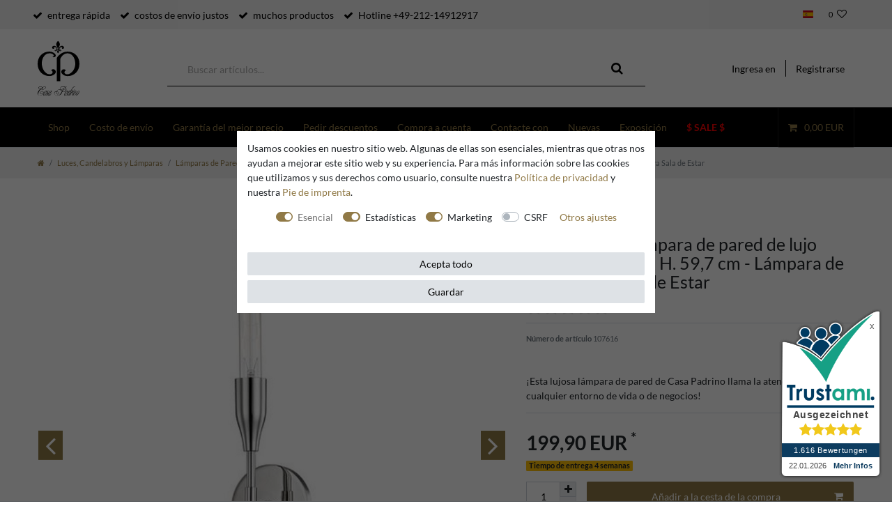

--- FILE ---
content_type: text/html; charset=UTF-8
request_url: https://www.casa-padrino.de/es/casa-padrino-lampara-de-pared-de-lujo-plata-12-1-x-8-9-x-h-59-7-cm-lampara-de-pared-para-sala-de-estar/a-107616
body_size: 68312
content:






<!DOCTYPE html>

<html lang="es" data-framework="vue" prefix="og: http://ogp.me/ns#" class="icons-loading">

<head>
                
                    

    <script type="text/javascript">
    (function() {
        var _availableConsents = {"necessary.hashtagESStripe":[true,["__stripe_sid","__stripe_mid"],true],"necessary.basketNotice":[true,["basketNotice"],false],"necessary.consent":[true,[],null],"necessary.consentActiveStatus":[true,["consentActiveStatus","_transaction_ids","cr-freeze"],null],"necessary.externalId":[true,["externalID"],null],"necessary.session":[true,[],null],"necessary.reCaptcha":[true,[],false],"necessary.csrf":[true,["XSRF-TOKEN"],null],"necessary.shopbooster_cookie":[true,["plenty_cache"],null],"necessary.paypal-cookies":[true,["X-PP-SILOVER","X-PP-L7","tsrc","paypalplus_session_v2"],false],"tracking.googleanalytics":[false,["\/^_gat_UA-\/","\/^_ga_\/","_ga","_gid","_gat","AMP_TOKEN","__utma","__utmt","__utmb","__utmc","__utmz","__utmv","__utmx","__utmxx","_gaexp","_opt_awcid","_opt_awmid","_opt_awgid","_opt_awkid","_opt_utmc"],true],"tracking.bingads":[false,["UET","_uetsid_exp","_uetmsclkid_exp","_uetmsclkid","_uetsid","SRCHHPGUSR","SRCHUSR","MSCC","SRCHUID","_SS","_EDGE_S","SRCHD","MUID","_RwBf","_HPVN","ipv6","_uetvid"],true],"tracking.clarity":[false,["_clck","_clsk"],true],"tracking.awin":[false,["bId","\/^aw\/","AWSESS","\/^awpv\/","\/^_aw_m_\/","\/^_aw_sn_\/","_D9J","ServerAwinChannelCookie","AwinChannelCookie"],true],"marketing.googleads":[false,["_gcl_au","IDE","1P_JAR","AID","ANID","CONSENT","DSID","DV","NID","APISID","HSID","SAPISID","SID","SIDCC","SSID","test_cookie"],true],"marketing.facebookpixel":[false,["_fbp","_fbc","act","c_user","datr","fr","m_pixel_ration","pl","presence","sb","spin","wd","xs"],true],"marketing.relevanz":[false,["dmc-12"],false],"convenience.languageDetection":[null,[],null]};
        var _allowedCookies = ["plenty_cache","consentActiveStatus","_transaction_ids","cr-freeze","externalID","basketNotice","XSRF-TOKEN","__stripe_sid","__stripe_mid","X-PP-SILOVER","X-PP-L7","tsrc","paypalplus_session_v2","plenty-shop-cookie","PluginSetPreview","SID_PLENTY_ADMIN_24802","PreviewCookie"] || [];

        window.ConsentManager = (function() {
            var _consents = (function() {
                var _rawCookie = document.cookie.split(";").filter(function (cookie) {
                    return cookie.trim().indexOf("plenty-shop-cookie=") === 0;
                })[0];

                if (!!_rawCookie) {
                    try {
                        _rawCookie = decodeURIComponent(_rawCookie);
                    } catch (e) {
                        document.cookie = "plenty-shop-cookie= ; expires = Thu, 01 Jan 1970 00:00:00 GMT"
                        return null;
                    }

                    try {
                        return JSON.parse(
                            _rawCookie.trim().substr("plenty-shop-cookie=".length)
                        );
                    } catch (e) {
                        return null;
                    }
                }
                return null;
            })();

            Object.keys(_consents || {}).forEach(function(group) {
                if(typeof _consents[group] === 'object' && _consents[group] !== null)
                {
                    Object.keys(_consents[group] || {}).forEach(function(key) {
                        var groupKey = group + "." + key;
                        if(_consents[group][key] && _availableConsents[groupKey] && _availableConsents[groupKey][1].length) {
                            Array.prototype.push.apply(_allowedCookies, _availableConsents[groupKey][1]);
                        }
                    });
                }
            });

            if(!_consents) {
                Object.keys(_availableConsents || {})
                    .forEach(function(groupKey) {
                        if(_availableConsents[groupKey] && ( _availableConsents[groupKey][0] || _availableConsents[groupKey][2] )) {
                            Array.prototype.push.apply(_allowedCookies, _availableConsents[groupKey][1]);
                        }
                    });
            }

            var _setResponse = function(key, response) {
                _consents = _consents || {};
                if(typeof key === "object" && typeof response === "undefined") {
                    _consents = key;
                    document.dispatchEvent(new CustomEvent("consent-change", {
                        detail: {key: null, value: null, data: key}
                    }));
                    _enableScriptsOnConsent();
                } else {
                    var groupKey = key.split(".")[0];
                    var consentKey = key.split(".")[1];
                    _consents[groupKey] = _consents[groupKey] || {};
                    if(consentKey === "*") {
                        Object.keys(_availableConsents).forEach(function(aKey) {
                            if(aKey.split(".")[0] === groupKey) {
                                _consents[groupKey][aKey.split(".")[1]] = response;
                            }
                        });
                    } else {
                        _consents[groupKey][consentKey] = response;
                    }
                    document.dispatchEvent(new CustomEvent("consent-change", {
                        detail: {key: key, value: response, data: _consents}
                    }));
                    _enableScriptsOnConsent();
                }
                if(!_consents.hasOwnProperty('_id')) {
                    _consents['_id'] = "8fb22f5e9fd3681f918d625e07d1e51a6de236ba";
                }

                Object.keys(_availableConsents).forEach(function(key) {
                    if((_availableConsents[key][1] || []).length > 0) {
                        if(_isConsented(key)) {
                            _availableConsents[key][1].forEach(function(cookie) {
                                if(_allowedCookies.indexOf(cookie) < 0) _allowedCookies.push(cookie);
                            });
                        } else {
                            _allowedCookies = _allowedCookies.filter(function(cookie) {
                                return _availableConsents[key][1].indexOf(cookie) < 0;
                            });
                        }
                    }
                });

                document.cookie = "plenty-shop-cookie=" + JSON.stringify(_consents) + "; path=/; expires=" + _expireDate() + "; secure";
            };
            var _hasResponse = function() {
                return _consents !== null;
            };

            var _expireDate = function() {
                var expireSeconds = 0;
                                    expireSeconds = 8640000;
                                const date = new Date();
                date.setSeconds(date.getSeconds() + expireSeconds);
                const offset = date.getTimezoneOffset() / 60;
                date.setHours(date.getHours() - offset)
                return date.toUTCString();
            }
            var _isConsented = function(key) {
                var groupKey = key.split(".")[0];
                var consentKey = key.split(".")[1];

                if (consentKey === "*") {
                    return Object.keys(_availableConsents).some(function (aKey) {
                        var aGroupKey = aKey.split(".")[0];
                        return aGroupKey === groupKey && _isConsented(aKey);
                    });
                } else {
                    if(!_hasResponse()) {
                        return _availableConsents[key][0] || _availableConsents[key][2];
                    }

                    if(_consents.hasOwnProperty(groupKey) && _consents[groupKey].hasOwnProperty(consentKey))
                    {
                        return !!_consents[groupKey][consentKey];
                    }
                    else {
                        if(!!_availableConsents[key])
                        {
                            return _availableConsents[key][0];
                        }

                        console.warn("Cookie has been blocked due to not being registered: " + key);
                        return false;
                    }
                }
            };
            var _getConsents = function() {
                var _result = {};
                Object.keys(_availableConsents).forEach(function(key) {
                    var groupKey = key.split(".")[0];
                    var consentKey = key.split(".")[1];
                    _result[groupKey] = _result[groupKey] || {};
                    if(consentKey !== "*") {
                        _result[groupKey][consentKey] = _isConsented(key);
                    }
                });
                return _result;
            };
            var _isNecessary = function(key) {
                return _availableConsents.hasOwnProperty(key) && _availableConsents[key][0];
            };
            var _enableScriptsOnConsent = function() {
                var elementsToEnable = document.querySelectorAll("script[data-cookie-consent]");
                Array.prototype.slice.call(elementsToEnable).forEach(function(el) {
                    if(el.dataset && el.dataset.cookieConsent && el.type !== "application/javascript") {
                        var newScript = document.createElement("script");
                        if(el.src) {
                            newScript.src = el.src;
                        } else {
                            newScript.textContent = el.textContent;
                        }
                        el.parentNode.replaceChild(newScript, el);
                    }
                });
            };
            window.addEventListener("load", _enableScriptsOnConsent);
            
            return {
                setResponse: _setResponse,
                hasResponse: _hasResponse,
                isConsented: _isConsented,
                getConsents: _getConsents,
                isNecessary: _isNecessary
            };
        })();
    })();
</script>


    
<meta charset="utf-8">
<meta http-equiv="X-UA-Compatible" content="IE=edge">
<meta name="viewport" content="width=device-width, initial-scale=1">
<meta name="generator" content="plentymarkets" />
<meta name="format-detection" content="telephone=no"> 
<link rel="icon" type="img/ico" href="https://cdn02.plentymarkets.com/vji7b8phcm0f/frontend/CasaPadrino/favicon_8.ico">


    <link rel="canonical" href="https://www.casa-padrino.de/es/casa-padrino-lampara-de-pared-de-lujo-plata-12-1-x-8-9-x-h-59-7-cm-lampara-de-pared-para-sala-de-estar/a-107616">

            <link rel="alternate" hreflang="x-default" href="https://www.casa-padrino.de/casa-padrino-luxus-wandleuchte-silber-12-1-x-8-9-x-h-59-7-cm-wohnzimmer-wandlampe/leuchten-luester-lampen/wandleuchten/luxus-hotel-wandleuchten/a-107616"/>
            <link rel="alternate" hreflang="de" href="https://www.casa-padrino.de/casa-padrino-luxus-wandleuchte-silber-12-1-x-8-9-x-h-59-7-cm-wohnzimmer-wandlampe/leuchten-luester-lampen/wandleuchten/luxus-hotel-wandleuchten/a-107616"/>
            <link rel="alternate" hreflang="en" href="https://www.casa-padrino.de/en/casa-padrino-luxury-wall-sconce-silver-12-1-x-8-9-x-h-59-7-cm-living-room-wall-lamp/lamps-chandeliers-and-lamps/wall-lamps/luxury-hotel-wall-lights/a-107616"/>
            <link rel="alternate" hreflang="fr" href="https://www.casa-padrino.de/fr/casa-padrino-applique-murale-de-luxe-argent-12-1-x-8-9-x-h-59-7-cm-applique-murale-de-salon/a-107616"/>
            <link rel="alternate" hreflang="it" href="https://www.casa-padrino.de/it/casa-padrino-lampada-da-parete-di-lusso-argento-12-1-x-8-9-x-h-59-7-cm-lampada-da-parete-per-soggiorno/luci-lampadari-e-lampade/wandleuchten/luxus-hotel-wandleuchten/a-107616"/>
            <link rel="alternate" hreflang="es" href="https://www.casa-padrino.de/es/casa-padrino-lampara-de-pared-de-lujo-plata-12-1-x-8-9-x-h-59-7-cm-lampara-de-pared-para-sala-de-estar/a-107616"/>
    
<style data-font="Custom-Font">
    
                
        .icons-loading .fa { visibility: hidden !important; }
</style>

<link rel="preload" href="https://cdn02.plentymarkets.com/vji7b8phcm0f/plugin/141/ceres/css/ceres-icons.css" as="style" onload="this.onload=null;this.rel='stylesheet';">
<noscript><link rel="stylesheet" href="https://cdn02.plentymarkets.com/vji7b8phcm0f/plugin/141/ceres/css/ceres-icons.css"></noscript>

    


<link rel="preload" as="style" href="https://cdn02.plentymarkets.com/vji7b8phcm0f/plugin/141/casapadrino/css/ceres-base.css?v=31f1f24e59373c07617e4b715220dde16e7a55d3">


<script type="application/javascript">
    /*! loadCSS. [c]2017 Filament Group, Inc. MIT License */
    /* This file is meant as a standalone workflow for
    - testing support for link[rel=preload]
    - enabling async CSS loading in browsers that do not support rel=preload
    - applying rel preload css once loaded, whether supported or not.
    */
    (function( w ){
        "use strict";
        // rel=preload support test
        if( !w.loadCSS ){
            w.loadCSS = function(){};
        }
        // define on the loadCSS obj
        var rp = loadCSS.relpreload = {};
        // rel=preload feature support test
        // runs once and returns a function for compat purposes
        rp.support = (function(){
            var ret;
            try {
                ret = w.document.createElement( "link" ).relList.supports( "preload" );
            } catch (e) {
                ret = false;
            }
            return function(){
                return ret;
            };
        })();

        // if preload isn't supported, get an asynchronous load by using a non-matching media attribute
        // then change that media back to its intended value on load
        rp.bindMediaToggle = function( link ){
            // remember existing media attr for ultimate state, or default to 'all'
            var finalMedia = link.media || "all";

            function enableStylesheet(){
                // unbind listeners
                if( link.addEventListener ){
                    link.removeEventListener( "load", enableStylesheet );
                } else if( link.attachEvent ){
                    link.detachEvent( "onload", enableStylesheet );
                }
                link.setAttribute( "onload", null );
                link.media = finalMedia;
            }

            // bind load handlers to enable media
            if( link.addEventListener ){
                link.addEventListener( "load", enableStylesheet );
            } else if( link.attachEvent ){
                link.attachEvent( "onload", enableStylesheet );
            }

            // Set rel and non-applicable media type to start an async request
            // note: timeout allows this to happen async to let rendering continue in IE
            setTimeout(function(){
                link.rel = "stylesheet";
                link.media = "only x";
            });
            // also enable media after 3 seconds,
            // which will catch very old browsers (android 2.x, old firefox) that don't support onload on link
            setTimeout( enableStylesheet, 3000 );
        };

        // loop through link elements in DOM
        rp.poly = function(){
            // double check this to prevent external calls from running
            if( rp.support() ){
                return;
            }
            var links = w.document.getElementsByTagName( "link" );
            for( var i = 0; i < links.length; i++ ){
                var link = links[ i ];
                // qualify links to those with rel=preload and as=style attrs
                if( link.rel === "preload" && link.getAttribute( "as" ) === "style" && !link.getAttribute( "data-loadcss" ) ){
                    // prevent rerunning on link
                    link.setAttribute( "data-loadcss", true );
                    // bind listeners to toggle media back
                    rp.bindMediaToggle( link );
                }
            }
        };

        // if unsupported, run the polyfill
        if( !rp.support() ){
            // run once at least
            rp.poly();

            // rerun poly on an interval until onload
            var run = w.setInterval( rp.poly, 500 );
            if( w.addEventListener ){
                w.addEventListener( "load", function(){
                    rp.poly();
                    w.clearInterval( run );
                } );
            } else if( w.attachEvent ){
                w.attachEvent( "onload", function(){
                    rp.poly();
                    w.clearInterval( run );
                } );
            }
        }


        // commonjs
        if( typeof exports !== "undefined" ){
            exports.loadCSS = loadCSS;
        }
        else {
            w.loadCSS = loadCSS;
        }
    }( typeof global !== "undefined" ? global : this ) );

    (function() {
        var checkIconFont = function() {
            if(!document.fonts || document.fonts.check("1em FontAwesome")) {
                document.documentElement.classList.remove('icons-loading');
            }
        };

        if(document.fonts) {
            document.fonts.addEventListener("loadingdone", checkIconFont);
            window.addEventListener("load", checkIconFont);
        }
        checkIconFont();
    })();
</script>

                                <link rel="stylesheet" href="https://cdn02.plentymarkets.com/vji7b8phcm0f/plugin/141/casapadrino/css/ceres-base.min.css?v=31f1f24e59373c07617e4b715220dde16e7a55d3" media="all">

            

<!-- Extend the existing style with a template -->
            <link rel="stylesheet" href="https://cdn02.plentymarkets.com/vji7b8phcm0f/plugin/141/blog/css/blog_entrypoint.css?v=111">

                            
    

<script>

    
    function setCookie(name,value,days) {
        var expires = "";
        if (days) {
            var date = new Date();
            date.setTime(date.getTime() + (days*24*60*60*1000));
            expires = "; expires=" + date.toUTCString();
        }
        document.cookie = name + "=" + (value || "")  + expires + "; path=/";
    }
    function getCookie(name) {
        var nameEQ = name + "=";
        var ca = document.cookie.split(';');
        for (var i = 0; i < ca.length; i++) {
            var c = ca[i];
            while (c.charAt(0) == ' ') c = c.substring(1, c.length);
            if (c.indexOf(nameEQ) == 0) return c.substring(nameEQ.length, c.length);
        }
        return null;
    }

    if (getCookie("externalID") == null) {
        setCookie("externalID",  '696e2a3c22a93' + Math.random(), 100);
    }

    let consentActiveStatus = [{"googleanalytics":"false","googleads":"false","facebookpixel":"true","bingads":"true","pinterest":"false","adcell":"false","econda":"false","channelpilot":"false","sendinblue":"false","hotjar":"false","moebelde":"false","intelligentreach":"false","clarity":"true","awin":"true","belboon":"false"}];
    setCookie("consentActiveStatus",JSON.stringify(consentActiveStatus),100);

    function normalizeString(a) {
        return a.replace(/[^\w\s]/gi, '');
    }

    function convertAttributesToText(attributes){
        var variantText = '';

        if(attributes.length){
            for(let i = 0; i < attributes.length ; i++){
                variantText+= attributes[i]["value"]["names"]["name"];
                if(i !== (attributes.length-1)){
                    variantText+= ", ";
                }
            }
        }
        return variantText;
    }

    function sendProductListClick(position, products) {
        var payload = {

            'ecommerce': {
                'currencyCode': '',
                'click': {
                    'actionField': {'list': ''},
                    'products': new Array(products[position])
                }
            },
            'ga4Event': 'select_item',
            'nonInteractionHit': false,
            'event': 'ecommerceEvent',
            'eventCategory': 'E-Commerce',
            'eventAction': 'Produktklick',
            'eventLabel': '',
            'eventValue': undefined
        };
        dataLayer.push(payload);    }

    function capiCall(payload){
                var xhr = new XMLHttpRequest();
        xhr.open("POST", "/rest/gtm/capi", true);
        xhr.setRequestHeader('Content-Type', 'application/json');
        xhr.send(JSON.stringify(payload));
            }

    window.dataLayer = window.dataLayer || [];
    function gtag() { window.dataLayer.push(arguments); }
    let plentyShopCookie = getCookie("plenty-shop-cookie");

                    let ad_storage =  'denied';
        let ad_user_data = 'denied';
        let ad_personalization = 'denied';
                let analytics_storage = null;

        plentyShopCookie = (typeof plentyShopCookie === "undefined") ? '' : JSON.parse(decodeURIComponent(plentyShopCookie));
        
        if(plentyShopCookie){
            ad_storage=  plentyShopCookie.marketing.googleads ? 'granted' : 'denied';
            ad_user_data=  plentyShopCookie.marketing.googleads ? 'granted' : 'denied';
            ad_personalization=  plentyShopCookie.marketing.googleads ? 'granted' : 'denied';
             analytics_storage=  plentyShopCookie.tracking.googleanalytics ? 'granted' : 'denied';                    }

        let consentObject = {
            ad_storage: ad_storage,
            ad_user_data: ad_user_data,
            ad_personalization: ad_personalization
        };

        if(analytics_storage !== null){
            consentObject.analytics_storage = analytics_storage;
        }

        gtag('consent', 'default', consentObject);

    

    document.addEventListener("consent-change", function (e){

        
        var consentIntervall = setInterval(function(){

            
                let consentObject = {
                    ad_storage: e.detail.data.marketing.googleads ? 'granted' : 'denied',
                    ad_user_data: e.detail.data.marketing.googleads ? 'granted' : 'denied',
                    ad_personalization: e.detail.data.marketing.googleads ? 'granted' : 'denied',
                };

                                consentObject.analytics_storage = e.detail.data.tracking.googleanalytics ? 'granted' : 'denied';

                
                gtag('consent', 'update', consentObject );

            
            var payload = {
                'event': 'consentChanged'
            };
            dataLayer.push(payload);
            clearInterval(consentIntervall);
        }, 200);

    });
</script>


            



    
    
                    

    
    
    
    
    

    


<meta name="robots" content="ALL">
    <meta name="description" content="Casa Padrino lámpara de pared de lujo plata 12,1 x 8,9 x H. 59,7 cm - Lámpara de Pared para Sala de Estar">
    <meta name="keywords" content="casa padrino diseñador de lujo metal aplique lámpara de pared sala de estar hotel restaurante club bar decoración de oficina accesorios muebles">
<meta property="og:title" content="Casa Padrino lámpara de pared de lujo plata 12,1 x 8,9 x H. 59,7 cm - Lámpara de Pared para Sala de Estar | Casa Padrino"/>
<meta property="og:type" content="article"/>
<meta property="og:url" content="https://www.casa-padrino.de/es/casa-padrino-lampara-de-pared-de-lujo-plata-12-1-x-8-9-x-h-59-7-cm-lampara-de-pared-para-sala-de-estar/a-107616"/>
<meta property="og:image" content="https://cdn02.plentymarkets.com/vji7b8phcm0f/item/images/107616/full/Casa-Padrino-Luxus-Wandleuchte-Antik-Bronze-12-1-x-8-9-x-H--59-7-cm-Wohnzimmer-Wandlampe-107616_2.JPG"/>

<script type="application/ld+json">
{
    "@context"      : "http://schema.org/",
    "@type"         : "Product",
    "@id"           : "63447",
    "name"          : "lámpara de pared de lujo plata 12,1 x 8,9 x H. 59,7 cm - Lámpara de Pa",
    "category"      : "Lámparas de Pared de Lujo",
    "releaseDate"   : "",
    "image"         : "https://cdn02.plentymarkets.com/vji7b8phcm0f/item/images/107616/preview/Casa-Padrino-Luxus-Wandleuchte-Antik-Bronze-12-1-x-8-9-x-H--59-7-cm-Wohnzimmer-Wandlampe-107616_2.JPG",
    "identifier"    : "63447",
    "description"   : "Lámpara de pared de lujo de Casa PadrinoMaterial: metalAncho: 12,1 cmProfundidad: 8,9 cmAltura: 59,7 cmVersión: 1x E27Potencia: Max 75WPeso: 0,9 kgColor: plataExcelente mano de obraFácil cuidado y material duraderoIncl. bombillaDe la colección de lujo de Casa Padrino!Usted compra un producto de la marca Casa Padrino.Casa Padrino es una productora y distribuidora de muebles y objetos decorativos de lujo barrocos en toda Europa y una marca registrada de la Oficina Alemana de Patentes y Marcas.",
    "disambiguatingDescription" : "¡Esta lujosa lámpara de pared de Casa Padrino llama la atención en cualquier entorno de vida o de negocios!",
    "manufacturer"  : {
        "@type"         : "Organization",
        "name"          : "Casa Padrino"
    },
    "brand"         : {
        "@type"         : "Brand",
        "name"          : "Casa Padrino"
    },
    "sku"           : "63447",
    "gtin"          : "4251549377641",
    "gtin13"        : "4251549377641",
    "mpn"           : "H116101-PN",
    "offers": {
        "@type"          : "Offer",
        "priceCurrency"  : "EUR",
        "price"          : "199.90",
        "priceValidUntil": "2026-02-02",
        "url"            : "https://www.casa-padrino.de/es/casa-padrino-lampara-de-pared-de-lujo-plata-12-1-x-8-9-x-h-59-7-cm-lampara-de-pared-para-sala-de-estar/a-107616",
                "priceSpecification": {
            "@type": "UnitPriceSpecification",
            "price": "199.90",
            "priceCurrency": "EUR",
            "referenceQuantity": {
                "@type": "QuantitativeValue",
                "value": "1",
                "unitCode": "C62"
            }
        },
        	
        "itemCondition" : "https://schema.org/NewCondition",
		"availability"  : "https://schema.org/InStock",
	    "shippingDetails": [
        {
            "@type": "OfferShippingDetails",
            "shippingLabel": "Paketversand",
            "shippingDestination": {
                "@type": "DefinedRegion",
                "addressCountry": "**"
            },	
            "shippingRate": {
                "@type": "MonetaryAmount",
                "value": 39.90,
                "currency": "EUR"
            },
            "shippingOrigin": {
                "@type": "DefinedRegion",
                "addressRegion": "DE"
            },
            "weight": {
                "@type": "QuantitativeValue",
                "value": "3000",
                "unitCode": "g"
            },
            "deliveryTime": {
                "@type": "ShippingDeliveryTime",
                "cutoffTime": "12:00:00+01:00",
                "handlingTime": {
                    "@type": "QuantitativeValue",
                    "minValue": "0",
                    "maxValue": "1",
                    "unitCode": "d"
                },
                "transitTime": {
                    "@type": "QuantitativeValue",
                    "minValue": "1",
                    "maxValue": "6",
                    "unitCode": "d"
                },
                "businessDays": {
                    "@type": "OpeningHoursSpecification",
                    "dayOfWeek": [ "https://schema.org/Monday", "https://schema.org/Tuesday", "https://schema.org/Wednesday", "https://schema.org/Thursday","https://schema.org/Friday" ]
                }
            }
        },
        {
            "@type": "OfferShippingDetails",
            "shippingLabel": "Paketversand",
            "shippingDestination": {
                "@type": "DefinedRegion",
                "addressCountry": ["BA","CH","HR","IS","MD","MK","NO","RS"]
            },	
            "shippingRate": {
                "@type": "MonetaryAmount",
                "value": 22.90,
                "currency": "EUR"
            },
            "shippingOrigin": {
                "@type": "DefinedRegion",
                "addressRegion": "DE"
            },
            "weight": {
                "@type": "QuantitativeValue",
                "value": "3000",
                "unitCode": "g"
            },
            "deliveryTime": {
                "@type": "ShippingDeliveryTime",
                "cutoffTime": "12:00:00+01:00",
                "handlingTime": {
                    "@type": "QuantitativeValue",
                    "minValue": "0",
                    "maxValue": "1",
                    "unitCode": "d"
                },
                "transitTime": {
                    "@type": "QuantitativeValue",
                    "minValue": "1",
                    "maxValue": "5",
                    "unitCode": "d"
                },
                "businessDays": {
                    "@type": "OpeningHoursSpecification",
                    "dayOfWeek": [ "https://schema.org/Monday", "https://schema.org/Tuesday", "https://schema.org/Wednesday", "https://schema.org/Thursday","https://schema.org/Friday" ]
                }
            }
        },
            {
                "@type": "OfferShippingDetails",
                "shippingLabel": "Paketversand",
                "shippingDestination": {
                    "@type": "DefinedRegion",
                    "addressCountry": ["BE","EL","LT","PT","BG","ES","LU","RO","CZ","FR","HU","SI","DK","HR","MT","SK","IT","NL","FI","EE","CY","AT","SE","IE","LV","PL","LI"]
                },	
                "shippingRate": {
                    "@type": "MonetaryAmount",
                    "value": 22.90,
                    "currency": "EUR"
                },
                "shippingOrigin": {
                    "@type": "DefinedRegion",
                    "addressRegion": "DE"
                },
                "weight": {
                    "@type": "QuantitativeValue",
                    "value": "3000",
                    "unitCode": "g"
                },
                "deliveryTime": {
                "@type": "ShippingDeliveryTime",
                "cutoffTime": "12:00:00+01:00",
                "handlingTime": {
                    "@type": "QuantitativeValue",
                    "minValue": "0",
                    "maxValue": "1",
                    "unitCode": "d"
                },
                "transitTime": {
                    "@type": "QuantitativeValue",
                    "minValue": "1",
                    "maxValue": "4",
                    "unitCode": "d"
                },
                "businessDays": {
                    "@type": "OpeningHoursSpecification",
                    "dayOfWeek": [ "https://schema.org/Monday", "https://schema.org/Tuesday", "https://schema.org/Wednesday", "https://schema.org/Thursday","https://schema.org/Friday" ]
                }
            }
        },
            {
                "@type": "OfferShippingDetails",
                "shippingLabel": "Paketversand",
                "shippingDestination": {
                    "@type": "DefinedRegion",
                    "addressCountry": "UK"
                },	
                "shippingRate": {
                    "@type": "MonetaryAmount",
                    "value": 22.90,
                    "currency": "EUR"
                },
                "shippingOrigin": {
                    "@type": "DefinedRegion",
                    "addressRegion": "DE"
                },
                "weight": {
                    "@type": "QuantitativeValue",
                    "value": "3000",
                    "unitCode": "g"
                },
                "deliveryTime": {
                "@type": "ShippingDeliveryTime",
                "cutoffTime": "12:00:00+01:00",
                "handlingTime": {
                    "@type": "QuantitativeValue",
                    "minValue": "0",
                    "maxValue": "1",
                    "unitCode": "d"
                },
                "transitTime": {
                    "@type": "QuantitativeValue",
                    "minValue": "1",
                    "maxValue": "5",
                    "unitCode": "d"
                },
                "businessDays": {
                    "@type": "OpeningHoursSpecification",
                    "dayOfWeek": [ "https://schema.org/Monday", "https://schema.org/Tuesday", "https://schema.org/Wednesday", "https://schema.org/Thursday","https://schema.org/Friday" ]
                }
            }
        },
            {
                "@type": "OfferShippingDetails",
                "shippingLabel": "Paketversand",
                "shippingDestination": {
                    "@type": "DefinedRegion",
                    "addressCountry": "DE"
                },	
                "shippingRate": {
                    "@type": "MonetaryAmount",
                    "value": 9.90,
                    "currency": "EUR"
                },
                "shippingOrigin": {
                    "@type": "DefinedRegion",
                    "addressRegion": "DE"
                },
                "weight": {
                    "@type": "QuantitativeValue",
                    "value": "3000",
                    "unitCode": "g"
                },
                "deliveryTime": {
                "@type": "ShippingDeliveryTime",
                "cutoffTime": "12:00:00+01:00",
                "handlingTime": {
                    "@type": "QuantitativeValue",
                    "minValue": "0",
                    "maxValue": "1",
                    "unitCode": "d"
                },
                "transitTime": {
                    "@type": "QuantitativeValue",
                    "minValue": "1",
                    "maxValue": "3",
                    "unitCode": "d"
                },
                "businessDays": {
                    "@type": "OpeningHoursSpecification",
                    "dayOfWeek": [ "https://schema.org/Monday", "https://schema.org/Tuesday", "https://schema.org/Wednesday", "https://schema.org/Thursday","https://schema.org/Friday" ]
                }      
            }	
        }],
        "hasMerchantReturnPolicy": [
        {
            "@type": "MerchantReturnPolicy",
            "applicableCountry": "**",
            "returnPolicyCategory": "https://schema.org/MerchantReturnFiniteReturnWindow",
            "merchantReturnDays": 14,
            "returnMethod": "https://schema.org/ReturnByMail",
            "returnFees": "https://schema.org/ReturnShippingFees",
            "returnShippingFeesAmount": {
			    "@type": "MonetaryAmount",
			    "value": 39.90,
			    "currency": "EUR"
			    }
		    },
		    {
            "@type": "MerchantReturnPolicy",
            "applicableCountry": ["BA","CH","HR","IS","MD","MK","NO","RS"],
            "returnPolicyCategory": "https://schema.org/MerchantReturnFiniteReturnWindow",
            "merchantReturnDays": 14,
            "returnMethod": "https://schema.org/ReturnByMail",
            "returnFees": "https://schema.org/ReturnShippingFees",
            "returnShippingFeesAmount": {
			    "@type": "MonetaryAmount",
			    "value": 22.90,
			    "currency": "EUR"
				    }
		    },
		    {
            "@type": "MerchantReturnPolicy",
            "applicableCountry": ["BE","EL","LT","PT","BG","ES","LU","RO","CZ","FR","HU","SI","DK","HR","MT","SK","IT","NL","FI","EE","CY","AT","SE","IE","LV","PL","LI"],
            "returnPolicyCategory": "https://schema.org/MerchantReturnFiniteReturnWindow",
            "merchantReturnDays": 14,
            "returnMethod": "https://schema.org/ReturnByMail",
            "returnFees": "https://schema.org/ReturnShippingFees",
            "returnShippingFeesAmount": {
			    "@type": "MonetaryAmount",
			    "value": 22.90,
			    "currency": "EUR"
        		}
		    },
			{
            "@type": "MerchantReturnPolicy",
            "applicableCountry": "UK",
            "returnPolicyCategory": "https://schema.org/MerchantReturnFiniteReturnWindow",
            "merchantReturnDays": 14,
            "returnMethod": "https://schema.org/ReturnByMail",
            "returnFees": "https://schema.org/ReturnShippingFees",
            "returnShippingFeesAmount": {
			    "@type": "MonetaryAmount",
			    "value": 22.90,
			    "currency": "EUR"
			    }
		    },
            {
            "@type": "MerchantReturnPolicy",
            "applicableCountry": "DE",
            "returnPolicyCategory": "https://schema.org/MerchantReturnFiniteReturnWindow",
            "merchantReturnDays": 14,
            "returnMethod": "https://schema.org/ReturnByMail",
            "returnFees": "https://schema.org/ReturnShippingFees",
            "returnShippingFeesAmount": {
			    "@type": "MonetaryAmount",
			    "value": 9.90,
			    "currency": "EUR"
			}
		}
	]},
    "depth": {
        "@type"         : "QuantitativeValue",
        "value"         : "89"
    },
    "width": {
        "@type"         : "QuantitativeValue",
        "value"         : "121"
        },
    "height": {
        "@type"         : "QuantitativeValue",
        "value"         : "597"
    },
    "weight": {
        "@type"         : "QuantitativeValue",
        "value"         : "3000"
    }
}
        </script>

<title>Casa Padrino lámpara de pared de lujo plata 12,1 x 8,9 x H. 59,7 cm - Lámpara de Pared para Sala de Estar | Casa Padrino</title>

            <link rel="stylesheet" href="https://cdn02.plentymarkets.com/vji7b8phcm0f/plugin/141/d2gpmpluginpaymenticons/css/plugin.css">
            <link rel="stylesheet" href="https://cdn02.plentymarkets.com/vji7b8phcm0f/plugin/141/feedback/css/main.css" media="none" onload="if(media!='all')media='all'">
<noscript><link rel="stylesheet" href="https://cdn02.plentymarkets.com/vji7b8phcm0f/plugin/141/feedback/css/main.css"></noscript>


            <meta name="google-site-verification" content="RshM5pyqEm_xa8X2V5DZ7wOEjeilhDKz4ctYOaNX0eQ" /><meta name="google-site-verification" content="CMgZcw1kTm42odaHeGH52C27MFWdyhQRvQhyhr4g3a4" /><script>        let isSignUp = false;        document.addEventListener("onSignUpSuccess", function (e) {                        isSignUp = true;            localStorage.setItem("signupTime", new Date().getTime());        });        document.addEventListener("onSetUserData", function (e) {                        if (e.detail.oldState.user.userData == null && e.detail.newState.user.userData !== null) {                let lastSignUpTime = localStorage.getItem("signupTime");                let timeDiff = new Date().getTime() - lastSignUpTime;                let is24HoursPassed = timeDiff > 24 * 60 * 60 * 1000;                if (isSignUp || is24HoursPassed) {                                        var payload = {                        'event': isSignUp ? 'sign_up' : 'login',                        'user_id': e.detail.newState.user.userData.id,                        'pageType': 'tpl.item'                    };                    dataLayer.push(payload);                                        isSignUp = false;                }            }        });        document.addEventListener("onSetComponent", function (e) {            console.log(e.detail);            if(e.detail.payload.component === "basket-preview"){                var payload = {                    'event': 'funnel_event',                    'action': 'OPEN_BASKET_PREVIEW',                };                dataLayer.push(payload);                            }        });        document.addEventListener("onSetCouponCode", function (e) {            console.log(e.detail);            if(e.detail.payload !== null){                var payload = {                    'event': 'funnel_event',                    'action': 'COUPON_CODE_ADDED',                    'couponCode': e.detail.payload                };                dataLayer.push(payload);                            }        });                var payload ={            'event': 'facebookEvent',            'event_id': '696e2a3c2412e' + Math.random(),            'facebookEventName': 'PageView'        };        dataLayer.push(payload);        capiCall(payload);                document.addEventListener("onAddWishListId", function (e) {            var payload = {                'event': 'AddToWishlist',                'event_id': '696e2a3c2412e' + Math.random(),                'ga4Event': 'add_to_wishlist',                'content_name': 'Artikeldetailseite',                'content_category': '',                'content_type': 'product',                'content_ids': e.detail.payload,                'contents': '',                'currency': 'EUR',                'value': '0.01'            };            dataLayer.push(payload);                    });        document.addEventListener("onSetWishListItems", function (e) {            console.log(e.detail.payload);            if (typeof e.detail.payload !== 'undefined') {                var products = [];                var idList = [];                var contents = [];                e.detail.payload.forEach(function (item, index) {                    products.push({                        id: item.data.item.id + '',                        name: item.data.texts.name1,                        price: item.data.prices.default.price.value + '',                        brand: item.data.item.manufacturer.externalName,                        category: 'Luces,\u0020Candelabros\u0020y\u0020L\u00E1mparas\/L\u00E1mparas\u0020de\u0020Pared\/L\u00E1mparas\u0020de\u0020Pared\u0020de\u0020Lujo',                        variant: convertAttributesToText(item.data.attributes),                        position: index,                        list: 'Wunschliste'                    });                    contents.push({                        id: item.data.item.id,                        quantity: 1,                        item_price: item.data.prices.default.price.value                    });                    idList.push(item.id);                });                var payload = {                    'ecommerce': {                        'currencyCode': 'EUR',                        'impressions': products                    },                    'google_tag_params': {                        'ecomm_prodid': idList,                        'ecomm_pagetype': 'other',                        'ecomm_category': 'Wunschliste',                    },                    'content_ids': idList,                    'content_name': 'Wunschliste',                    'content_type': 'product',                    'contents': contents,                    'currency': 'EUR',                    'value': '0.01',                    'event': 'ecommerceEvent',                    'event_id': '696e2a3c2412e' + Math.random(),                    'ga4Event': 'view_item_list',                    'eventCategory': 'E-Commerce',                    'eventAction': 'Produktimpression',                    'eventLabel': 'Artikeldetailseite',                    'eventValue': undefined                };                dataLayer.push(payload);                capiCall(payload);            }        });        document.addEventListener("onContactFormSend", function (e) {            var payload ={                'event': 'facebookEvent',                'event_id': '696e2a3c2412e' + Math.random(),                'facebookEventName': 'Contact',                'currency': 'EUR',                'value': '0.01'            };            dataLayer.push(payload);            capiCall(payload);        });        document.addEventListener("onSetVariationOrderProperty", function (e) {            var payload = {                'event': 'facebookEvent',                'facebookEventName': 'CustomizeProduct',                'event_id': '696e2a3c2412e' + Math.random(),                'currency': 'EUR',                'value': '0.01'            };            dataLayer.push(payload);            capiCall(payload);        });        document.addEventListener("onAddBasketItem", function (e) {                        var payload = {                'ecommerce': {                    'currencyCode': 'EUR',                    'add': {                        'actionField':                            {'list': 'Artikeldetailseite'},                        'products': [{                            'id': e.detail.payload[0].variationId + '',                            'quantity': e.detail.payload[0].quantity,                            'price': e.detail.payload[0].price+'',                            'variant': convertAttributesToText(e.detail.payload[0].variation.data.attributes),                            'name': e.detail.payload[0].variation.data.texts.name1,                            'brand': e.detail.payload[0].variation.data.item.manufacturer.externalName,                            'category': 'Luces,\u0020Candelabros\u0020y\u0020L\u00E1mparas\/L\u00E1mparas\u0020de\u0020Pared\/L\u00E1mparas\u0020de\u0020Pared\u0020de\u0020Lujo'                                                    }]                    }                },                'content_name': 'Artikeldetailseite',                'content_type': 'product',                'content_ids': e.detail.payload[0].variationId,                'contents': [{                    'id': e.detail.payload[0].variationId,                    'quantity': e.detail.payload[0].quantity,                    'item_price': e.detail.payload[0].price                }],                'currency': 'EUR',                'value': '0.01',                'addCartValue':e.detail.payload[0].price+'',                'addCartQty': e.detail.payload[0].quantity,                'addCartId':e.detail.payload[0].variationId + '',                'addCartVariant': convertAttributesToText(e.detail.payload[0].variation.data.attributes),                'addCartName': e.detail.payload[0].variation.data.texts.name1,                'addCartBrand': e.detail.payload[0].variation.data.item.manufacturer.externalName,                'addCartCategory': 'Luces,\u0020Candelabros\u0020y\u0020L\u00E1mparas\/L\u00E1mparas\u0020de\u0020Pared\/L\u00E1mparas\u0020de\u0020Pared\u0020de\u0020Lujo',                'addCartImage': e.detail.payload[0].variation.data.images.all[0].url,                'addCartItemLink': "https://www.casa-padrino.de/a-" + e.detail.payload[0].variation.data.item.id,                'nonInteractionHit': false,                'event': 'ecommerceEvent',                'event_id': '696e2a3c2412e' + Math.random(),                'ga4Event': 'add_to_cart',                'eventCategory': 'E-Commerce',                'eventAction': 'addToCart',                'eventLabel': undefined,                'eventValue': undefined            };            dataLayer.push(payload);            capiCall(payload);        }, false);        document.addEventListener("onRemoveBasketItem", function (e) {            changeQty('remove', e);        });        document.addEventListener("onUpdateBasketItemQuantity",function (e) {            function isCurrentItem(item) {                return item.id == e.detail.payload.id;            }            currentBasketItem = e.detail.oldState.basket.items.find(isCurrentItem);            var origQty = currentBasketItem.quantity;            var newQty = e.detail.payload.quantity;            var qtyDiff = newQty - origQty;            if (qtyDiff > 0) {                changeQty("add", e, qtyDiff);            }            else{                changeQty("remove", e, qtyDiff *= -1);            }        });        document.addEventListener("onUpdateBasketItem", function (e) {            function isCurrentItem(item) {                return item.id == e.detail.payload.id;            }            currentBasketItem = e.detail.oldState.basket.items.find(isCurrentItem);            var origQty = currentBasketItem.quantity;            var newQty = e.detail.payload.quantity;            var qtyDiff = newQty - origQty;            if (qtyDiff > 0) {                changeQty("add", e, qtyDiff);            }        });        function changeQty(action, e, qty = e.detail.quantity) {            var currentBasketItem;            if (e.type === "onRemoveBasketItem") {                function isCurrentItem(item) {                    return item.id == e.detail.payload;                }                currentBasketItem = e.detail.oldState.basket.items.find(isCurrentItem);                qty = currentBasketItem.quantity;            } else {                function isCurrentItem(item) {                    return item.variationId == e.detail.payload.variationId;                }                currentBasketItem = e.detail.newState.basket.items.find(isCurrentItem);            }                        var payload = {                'ecommerce': {                    'currencyCode': 'EUR',                    [action]: {                        'products': [{                            'name': currentBasketItem.variation.data.texts.name1,                            'id': currentBasketItem.variationId + '',                            'price': currentBasketItem.price + '',                            'variant': convertAttributesToText(currentBasketItem.variation.data.attributes),                            'brand': currentBasketItem.variation.data.item.manufacturer.externalName,                            'category': 'Luces,\u0020Candelabros\u0020y\u0020L\u00E1mparas\/L\u00E1mparas\u0020de\u0020Pared\/L\u00E1mparas\u0020de\u0020Pared\u0020de\u0020Lujo',                            'quantity': qty                                                      }]                    }                },                'content_name': 'Warenkorbvorschau',                'content_type': 'product',                'content_ids': currentBasketItem.variationId,                'contents': [{                    'id': currentBasketItem.variationId,                    'quantity': qty,                    'item_price': currentBasketItem.price                }],                'currency': 'EUR',                'value': '0.01',                'addCartValue':currentBasketItem.price+'',                'addCartQty': currentBasketItem.quantity,                'addCartId':currentBasketItem.variationId + '',                'addCartVariant': convertAttributesToText(currentBasketItem.variation.data.attributes),                'addCartName': currentBasketItem.variation.data.texts.name1,                'addCartBrand': currentBasketItem.variation.data.item.manufacturer.externalName,                'addCartCategory': 'Luces,\u0020Candelabros\u0020y\u0020L\u00E1mparas\/L\u00E1mparas\u0020de\u0020Pared\/L\u00E1mparas\u0020de\u0020Pared\u0020de\u0020Lujo',                'addCartImage':  currentBasketItem.variation.data.images.all[0].url,                'addCartItemLink': "https://www.casa-padrino.de/a-" +  currentBasketItem.variation.data.item.id,                'nonInteractionHit': false,                'event': 'ecommerceEvent',                'event_id': '696e2a3c2412e' + Math.random(),                'eventCategory': 'E-Commerce',                'ga4Event' : action + (action === 'add' ? '_to': '_from') + '_cart',                'eventAction': action + 'FromCart',                'eventLabel': undefined,                'eventValue': undefined            };            dataLayer.push(payload);            if(action === "add"){                capiCall(payload);            }        }    </script><script>    var payload ={        'ecommerce': {            'currencyCode': 'EUR',            'detail': {                                'products': [{                    'id': '63447',                    'name': 'Casa\u0020Padrino\u0020l\u00E1mpara\u0020de\u0020pared\u0020de\u0020lujo\u0020plata\u002012,1\u0020x\u00208,9\u0020x\u0020H.\u002059,7\u0020cm\u0020\u002D\u0020L\u00E1mpara\u0020de\u0020Pared\u0020para\u0020Sala\u0020de\u0020Estar',                    'price': '199.9',                    'brand': 'Casa\u0020Padrino',                    'category': 'Luces,\u0020Candelabros\u0020y\u0020L\u00E1mparas\/L\u00E1mparas\u0020de\u0020Pared\/L\u00E1mparas\u0020de\u0020Pared\u0020de\u0020Lujo',                    'variant': ''                }]            }        },        'google_tag_params': {            'ecomm_prodid': '63447',            'ecomm_pagetype': 'product',            'ecomm_totalvalue': '199.9',            'ecomm_category': 'Luces,\u0020Candelabros\u0020y\u0020L\u00E1mparas\/L\u00E1mparas\u0020de\u0020Pared\/L\u00E1mparas\u0020de\u0020Pared\u0020de\u0020Lujo'        },        'content_ids': 63447,        'content_name': 'Casa\u0020Padrino\u0020l\u00E1mpara\u0020de\u0020pared\u0020de\u0020lujo\u0020plata\u002012,1\u0020x\u00208,9\u0020x\u0020H.\u002059,7\u0020cm\u0020\u002D\u0020L\u00E1mpara\u0020de\u0020Pared\u0020para\u0020Sala\u0020de\u0020Estar',        'content_type': 'product',        'contents': [{            'id': '63447',            'quantity': 1,            'item_price': 199.9        }],        'currency': 'EUR',        'categoryId': 1907,        'value': '0.01',        'event': 'ecommerceEvent',        'event_id': '696e2a3c2412e' + Math.random(),        'ga4Event' : 'view_item',        'eventCategory': 'E-Commerce',        'eventAction': 'Produktdetailseite',        'eventLabel': undefined,        'eventValue': undefined    };    dataLayer.push(payload);    capiCall(payload);        document.addEventListener("onVariationChanged", function (e) {            var payload = {                'event': 'facebookEvent',                'facebookEventName': 'CustomizeProduct',                'event_id': '696e2a3c2412e' + Math.random(),                'currency': 'EUR',                'value': '0.01'            };            dataLayer.push(payload);            capiCall(payload);        var payload = {            'ecommerce': {                'currencyCode': 'EUR',                'detail': {                    'products': [{                        'id': e.detail.documents[0].id + '',                        'name': e.detail.documents[0].data.texts.name1,                        'price': e.detail.documents[0].data.prices.default.price.value + '',                        'brand': e.detail.documents[0].data.item.manufacturer.externalName + '',                        'category': 'Luces,\u0020Candelabros\u0020y\u0020L\u00E1mparas\/L\u00E1mparas\u0020de\u0020Pared\/L\u00E1mparas\u0020de\u0020Pared\u0020de\u0020Lujo',                        'variant': convertAttributesToText(e.detail.documents[0].data.attributes)                    }]                }            },            'google_tag_params': {                'ecomm_prodid': e.detail.documents[0].id,                'ecomm_pagetype': 'product',                'ecomm_totalvalue': e.detail.documents[0].data.prices.default.price.value,                'ecomm_category': 'Luces,\u0020Candelabros\u0020y\u0020L\u00E1mparas\/L\u00E1mparas\u0020de\u0020Pared\/L\u00E1mparas\u0020de\u0020Pared\u0020de\u0020Lujo'            },            'content_ids': e.detail.documents[0].id,            'content_name': e.detail.documents[0].data.texts.name1,            'content_type': 'product',            'currency': 'EUR',            'value': '0.01',            'event': 'ecommerceEvent',            'event_id': '696e2a3c2412e' + Math.random(),            'ga4Event' : 'view_item',            'nonInteractionHit': false,            'eventCategory': 'E-Commerce',            'eventAction': 'Produktdetailseite',            'eventLabel': undefined,            'eventValue': undefined        };        dataLayer.push(payload);        capiCall(payload);    }, false);</script><!-- Google Tag Manager --><script >        (function (w, d, s, l, i) {            w[l] = w[l] || [];            w[l].push({                'gtm.start':                    new Date().getTime(), event: 'gtm.js'            });            var f = d.getElementsByTagName(s)[0],                j = d.createElement(s), dl = l != 'dataLayer' ? '&l=' + l : '';            j.async = true;            j.src =                'https://www.googletagmanager.com/gtm.js?id=' + i + dl;            f.parentNode.insertBefore(j, f);        })(window, document, 'script', 'dataLayer', 'GTM-ABCDEFG');</script><!-- End Google Tag Manager -->
                        <style>
.trustami_center{
	display:table; margin:0px auto;
}
.trustami_std{
	width: 100%;
}
.trustami_textOnly_content_inner > a{ 
	display: inline!important; 
}
.trustami-pm-widget p{
	padding:40px;
}
</style>
<script>
if (window.location.href.indexOf("isContentBuilder=") < 0) {
    var taWidgetImgHide = document.createElement('style');
    taWidgetImgHide.type = 'text/css';
    taWidgetImgHide.innerHTML = '.trustami-pm-widget p { display:none; }';
    var taWidgetStlHead = document.head || document.getElementsByTagName('head')[0];
    taWidgetStlHead.appendChild(taWidgetImgHide);
}
</script>
            
<script type="x/template" data-component="wish-list-item">
    <li class="col-12 col-sm-6 col-md-4 col-lg-3">
        <category-item
                :item-data="wishListItem"
                :decimal-count="0"
                image-url-accessor="urlPreview">
        </category-item>
        <button class="btn btn-primary remove-wishlist-btn" @click="removeItem()">
            <i v-waiting-animation-infinite class="fa fa-trash-o default-float" aria-hidden="true"></i> ${ $translate("Ceres::Template.wishListDelete") }
        </button>
    </li>
</script>


<script type="x/template" data-component="wish-list">
    <div>
        <transition-group name="list-transition" tag="ul" class="grid product-list row">
            <wish-list-item
                    v-for="wishListItem in wishListItems"
                    :key="wishListItem.id"
                    :wish-list-item-raw="wishListItem"
                    :item-details-data="itemDetailsData">
            </wish-list-item>
        </transition-group>

        <div class="mt-5 mb-0">
            <p class="h4" v-if="inactiveVariationIds.length !== 0">${ $translate("Ceres::Template.wishListInactiveItems") }</p>
        </div>

        <transition-group name="list-transition" tag="div">
            <wish-list-inactive-item
                    v-for="wishListInactiveItem in inactiveVariationIds"
                    :key="wishListInactiveItem"
                    :wish-list-inactive-item-raw="wishListInactiveItem"
                    :item-details-data="itemDetailsData">
            </wish-list-inactive-item>
        </transition-group>

       <div class="col-12">
           <p class="h4 text-muted text-center my-5" v-if="!isLoading && (!wishListItems || wishListItems.length === 0)">${ $translate("Ceres::Template.wishListNoItems") }</p>
           <loading-animation v-if="isLoading"></loading-animation>
       </div>

    </div>
</script>

<style>.remove-wishlist-btn{
        position: absolute;
        left: 22px;
        top: 7px;
        z-index: 10;
    }
</style>
            <style>
    #paypal_loading_screen {
        display: none;
        position: fixed;
        z-index: 2147483640;
        top: 0;
        left: 0;
        width: 100%;
        height: 100%;
        overflow: hidden;

        transform: translate3d(0, 0, 0);

        background-color: black;
        background-color: rgba(0, 0, 0, 0.8);
        background: radial-gradient(ellipse closest-corner, rgba(0,0,0,0.6) 1%, rgba(0,0,0,0.8) 100%);

        color: #fff;
    }

    #paypal_loading_screen .paypal-checkout-modal {
        font-family: "HelveticaNeue", "HelveticaNeue-Light", "Helvetica Neue Light", helvetica, arial, sans-serif;
        font-size: 14px;
        text-align: center;

        box-sizing: border-box;
        max-width: 350px;
        top: 50%;
        left: 50%;
        position: absolute;
        transform: translateX(-50%) translateY(-50%);
        cursor: pointer;
        text-align: center;
    }

    #paypal_loading_screen.paypal-overlay-loading .paypal-checkout-message, #paypal_loading_screen.paypal-overlay-loading .paypal-checkout-continue {
        display: none;
    }

    .paypal-checkout-loader {
        display: none;
    }

    #paypal_loading_screen.paypal-overlay-loading .paypal-checkout-loader {
        display: block;
    }

    #paypal_loading_screen .paypal-checkout-modal .paypal-checkout-logo {
        cursor: pointer;
        margin-bottom: 30px;
        display: inline-block;
    }

    #paypal_loading_screen .paypal-checkout-modal .paypal-checkout-logo img {
        height: 36px;
    }

    #paypal_loading_screen .paypal-checkout-modal .paypal-checkout-logo img.paypal-checkout-logo-pp {
        margin-right: 10px;
    }

    #paypal_loading_screen .paypal-checkout-modal .paypal-checkout-message {
        font-size: 15px;
        line-height: 1.5;
        padding: 10px 0;
    }

    #paypal_loading_screen.paypal-overlay-context-iframe .paypal-checkout-message, #paypal_loading_screen.paypal-overlay-context-iframe .paypal-checkout-continue {
        display: none;
    }

    .paypal-spinner {
        height: 30px;
        width: 30px;
        display: inline-block;
        box-sizing: content-box;
        opacity: 1;
        filter: alpha(opacity=100);
        animation: rotation .7s infinite linear;
        border-left: 8px solid rgba(0, 0, 0, .2);
        border-right: 8px solid rgba(0, 0, 0, .2);
        border-bottom: 8px solid rgba(0, 0, 0, .2);
        border-top: 8px solid #fff;
        border-radius: 100%
    }

    .paypalSmartButtons div {
        margin-left: 10px;
        margin-right: 10px;
    }
</style>            
    <meta name="p:domain_verify" content="5162fbde27234247bdadec5741db26c4"/>
    <meta name="facebook-domain-verification" content="yrgqcye7kb8pxjf8gd4ivumii3vf91" />

    <link rel="apple-touch-icon" href="https://cdn02.plentymarkets.com/vji7b8phcm0f/frontend/CasaPadrino/casa-padrino-logo-apple-touch-72.png">
    <link rel="apple-touch-icon" sizes="180x180" href="https://cdn02.plentymarkets.com/vji7b8phcm0f/frontend/CasaPadrino/casa-padrino-logo-apple-touch-180.png">



            <link rel="stylesheet" href="https://cdn02.plentymarkets.com/vji7b8phcm0f/plugin/141/d2gpmpluginshippingicons/css/plugin.css">
                <style>.widget-cookie-bar button {
    background-color: #dee2e6 !important;
    text-decoration-color: #dee2e6 !important;
    border-color: #dee2e6 !important;
    color: black !important;
}

.blog-detail-author {
display:none;
}

.cmp-product-thumb del.crossprice {
    display: block !important;
}

.page-singleitem .crossprice {
  display: block !important;
}
@media(min-width: 992px){
.account-wrapper {
width:200px;
}
}
.widget-container-max > div {
  z-index: auto;
  max-width: 1200px;
  width: 100%;
  padding-right: 15px;
  padding-left: 15px;
  margin-right: auto;
  margin-left: auto;
}
.footer .widget-grid.widget-container {
  margin-bottom: 0 !important;
}
.footer .footer-background-black {
  background: #000;
  color: #907946;
  padding: 3rem 0;
}
.footer .widget-list .widget-inner p.h4 {
  font-size: 1.5rem;
  margin-bottom: 1rem;
}
.footer .widget-list .widget-inner a {
  color: #907946;
  padding: .15rem 0;
}
.footer .widget-payment-icons ul.list-unstyled li {
  margin-bottom: .5rem;
}
.footer .widget-list .widget-inner a {
  color: #907946;
  padding: .15rem 0;
}
.footer .widget-list .widget-list-social li::before {
    content: '';
  display: inline-block;
  padding-right: .5rem;
  width: 2rem;
  font: normal normal normal 14px/1 FontAwesome;
    font-size: 14px;
  font-size: 1.2rem;
  text-rendering: auto;
  -webkit-font-smoothing: antialiased;
  -moz-osx-font-smoothing: grayscale;
}
.footer .widget-list .widget-list-social li.facebook::before {
  content: '\f082';
}
.footer .widget-list .widget-list-social li.instagram::before {
  content: '\f16d';
}
.footer .widget-list .widget-list-social li.pinterest::before {
  content: '\f0d2';
}
.footer .widget-list .widget-list-social li.youtube::before {
  content: '\f167';
}
.footer .widget-list .widget-list-social li.houzz::before {
  content: '\f27c';
}

/* ## COOKIE_BANNER BEGIN ## */

@media(min-width: 992px){
    .cookie-bar .container-max {
        position: fixed;
        right: 0;
        bottom: 0;
        left: 0;
        z-index: 1030;
        height:100%;
        background-color: rgba(0, 0, 0, 0.6) !important;
        max-width: 100%;
    }
.cookie-bar .container-max .row {
    max-width: 100%;
    margin-right: auto;
    margin-left: auto;
    margin-top: 15%;
    width: 600px;
    background:#fff;
}

.cookie-bar .col-12.col-md-8{
    max-width: 100%;
    flex: 0 0 100%;
}

.cookie-bar .col-12.col-md-8 > div {
    text-align:center;
    margin-top:15px;
}

.cookie-bar .col-12.col-md-4.pt-3.pt-md-0{
    max-width: 100%;
    flex: 0 0 100%;
    margin-top: 40px;
}

.cookie-bar .btn.btn-primary.btn-block.btn-appearance{
    width: 100%;
    margin: 0;
}
}
/* ## COOKIE_BANNER END ## */

.category-basket .footer-newsletter, .page-login .footer-newsletter, .page-checkout .footer-newsletter {
    display: none;
}
@media(max-width: 575.98px){
.page-login .modal-dialog {
    margin-top: 50%;
}
}
header .shipping-settings{
    display: none;
}
.availability-10 {
    background-color: #00BFFF;
}
.cmp-product-thumb .availability.availability-10:before {
    background-color: #00BFFF;
}
.cmp-product-thumb .thumb-title {
    font-size: 14px;
    text-overflow: unset;
    overflow: hidden;
    white-space: unset;
    margin-bottom: 0.8rem;
    max-height: 46px;
}
.cmp-product-thumb .availability {
    text-align: left;
    display: flex;
    justify-content: left;
    align-items: center;
    font-size: 12px;
}
.feedback-stars-average {
    height: 24px;
}
.owl-carousel .availability {
    min-height: 20px;
}
a[href="tel:+490713140640"] 
{
display:none!important
}
.widget_container_flip iframe {
    z-index:109 !important
}
.single .nav-item:last-child {
display:none
}
.single .video .nav-item:last-child {
display:block
}
 .inner-video { 
position: relative;
    padding-bottom: 56.25%;
    padding-top: 25px;
    height: 0;
}
 .inner-video iframe{ 
position: absolute;
    top: 0;
    left: 0;
    width: 100% !important;
    height: 100% !important;
}
.page-singleitem .base-price {
    display: none;
}
.page-checkout .widget-newsletter .widget-inner {
    display: none;
}
@media(max-width: 575.98px){
.widget-gtc-check .form-check-input, .category-register  .form-check-input{
   -ms-transform: scale(2);
    -moz-transform: scale(2);
    -webkit-transform: scale(2);
    -o-transform: scale(2);
    transform: scale(2);
    margin-top: .8rem;
}
.widget-gtc-check .form-check-label, .category-register .form-check-label {
    padding-left: 16px;
}
.control-basket {
    padding-right: 16px;
}
.footer.footer-background-black {
    font-size: 1.2rem;
}
.cmp-product-thumb .add-to-basket-lg-container {
    display: block !important;
}
.cmp-product-thumb .thumb-title {
    padding-right: 20px;
}
}
.page-login .widget-newsletter, .category-register  .widget-newsletter {
   display: none;
}
.footer.footer-background-black {
    padding-top: 26px;
}
.navbar-toggler {
    font-size: 2.4rem;
}

/* */
.abwesenheitsnotiz{
    display: none;
}</style>
                
<script type="x/template" data-component="cookie-bar">
    <div
        v-show="!$ceres.isSSR"
        class="cookie-bar"
        :class="{
    'out': !isVisible,
    'border-top bg-white': isVisible,
    'fixed-bottom': !isShopBuilder || false
    }"
    >
        <div class="container-max" v-if="isVisible">
            <div class="row py-3" v-show="!isExpanded" :class="classes" :style="styles">
                <div class="col-12 col-md-8">

                    <p v-html="text"></p>

                    <div>
                        <template v-for="consentGroup in consentGroups">
                        <span v-if="consentGroup.consents.length > 0"
                              class="custom-control custom-switch custom-control-appearance d-md-inline-block mr-3"
                              :key="consentGroup.key">
                            <input type="checkbox"
                                   class="custom-control-input"
                                   :id="_uid + '-group-' + consentGroup.key"
                                   :disabled="consentGroup.necessary"
                                   :checked="isConsented(consentGroup.key) || consentGroup.necessary"
                                   @change="toggleConsent(consentGroup.key)">
                            <label class="custom-control-label" :for="_uid + '-group-' + consentGroup.key">
                                <template v-if="consentGroup.label.length > 0">
                                    ${ consentGroup.label }
                                </template>
                                <template v-else>
                                    ${ $translate("Ceres::Template.privacySettingsDefaultGroup") }
                                </template>
                            </label>
                        </span>
                        </template>

                        <a href="#" class="text-primary text-appearance d-block d-md-inline-block" data-testing="cookie-bar-show-more-information" @click.prevent.stop="isExpanded=true">${ $translate("Ceres::Template.cookieBarMoreSettings") }</a>
                    </div>

                </div>
                <div class="col-12 col-md-4 pt-3 pt-md-0">
                    <button
                            class="btn btn-primary btn-block btn-appearance"
                            @click="acceptAll(); close()"
                            data-testing="cookie-bar-accept-all">
                        ${ $translate("Ceres::Template.cookieBarAcceptAll") }
                    </button>
                    <button
                            class="btn btn-default btn-block"
                            @click="storeConsents(); close()"
                            data-testing="cookie-bar-save">
                        ${ $translate("Ceres::Template.cookieBarSave") }
                    </button>
                </div>

            </div>
            <div class="row py-3" v-if="isExpanded" :class="classes" :style="styles">
                <div class="col-12 mb-3">
                    <privacy-settings :consent-groups="consentGroups"></privacy-settings>
                </div>
                <div class="col-12 col-md-3">
                    <a
                            href="#"
                            class="text-primary text-appearance d-inline-block mb-3"
                            data-testing="cookie-bar-hide-more-information"
                            @click.prevent.stop="isExpanded = false">
                        ${ $translate("Ceres::Template.cookieBarBack") }
                    </a>
                </div>
                <div class="col-4 col-md-3">
                    <button
                            class="btn btn-block btn-primary btn-appearance"
                            @click="acceptAll(); close()"
                            data-testing="cookie-bar-expanded-accept-all">
                        ${ $translate("Ceres::Template.cookieBarAcceptAll") }
                    </button>
                </div>
                <div class="col-4 col-md-3">
                    <button
                            class="btn btn-block btn-block btn-default"
                            @click="storeConsents(); close()"
                            data-testing="cookie-bar-expanded-save">
                        ${ $translate("Ceres::Template.cookieBarSave") }
                    </button>
                </div>
                <div class="col-4 col-md-3">
                    <button
                            class="btn btn-default btn-block"
                            onclick="denyAll()"
                            @click="storeConsents(); close()"
                            data-testing="cookie-bar-save">
                        Alle ablehnen
                    </button>
                </div>
            </div>
        </div>

        <div v-else>
            <button class="btn btn-primary btn-appearance" @click.prevent.stop="isCollapsed = false" :aria-label="$translate('Ceres::Template.cookieBarPrivacySettings')">
                <i class="fa fa-shield float-none"></i>
                <span class="d-none d-sm-inline-block">${ $translate("Ceres::Template.cookieBarPrivacySettings") }</span>
            </button>
        </div>
    </div>
</script>


<script>
    function denyAll() {
        let state = vueApp.$store.state;
        for (const [groupKey, value] of Object.entries(state.consents.consents)) {
            if (typeof state.consents.consents[groupKey] === "object") {
                Object.keys(state.consents.consents[groupKey]).forEach((consentKey) => {
                    state.consents.consents[groupKey] = state.consents.consents[groupKey] || {};
                    state.consents.consents[groupKey][consentKey] = false;
                });
            }
        }
        if (window.ConsentManager) {
            window.ConsentManager.setResponse(state.consents);
            state.hasResponse = true;
        }
    }
</script>

<script>(function(w,d,s,l,i){w[l]=w[l]||[];w[l].push({'gtm.start':
new Date().getTime(),event:'gtm.js'});var f=d.getElementsByTagName(s)[0],
j=d.createElement(s),dl=l!='dataLayer'?'&l='+l:'';j.async=true;j.src=
'https://sgtm.casa-padrino.de/gtm.js?id='+i+dl;f.parentNode.insertBefore(j,f);
})(window,document,'script','dataLayer','GTM-NSFJBNC');</script>
    <script>window._mfq = window._mfq || [];
  (function() {
    var mf = document.createElement("script");
    mf.type = "text/javascript"; mf.defer = true;
    mf.src = "//cdn.mouseflow.com/projects/6ba6ca13-7452-43f3-8868-2e8bd17782df.js";
    document.getElementsByTagName("head")[0].appendChild(mf);
  })();</script>
                <meta name="google-site-verification" content="Ld7hSLZw2kAT9X3QyX3JKHwl5TVQ5y-yGsDXggsbemI" />
            <link rel="stylesheet" href="https://cdn02.plentymarkets.com/vji7b8phcm0f/plugin/141/gpsr/css/gpsr.css?v=31f1f24e59373c07617e4b715220dde16e7a55d3">


<script type="application/json" data-translation="GPSR::Template">
    {"productSafetyContact":"Contacto:","productSafetyEmail":"Correo electr\u00f3nico:","productSafetyManufacturer":"Correo electr\u00f3nico:","productSafetyTitle":"Fabricante:","safetyInfoTitle":"Informaci\u00f3n sobre la seguridad del producto:","productContactUrl":"Formulario de contacto","productFax":"N\u00famero de fax:","responsiblePersonContact":"Contacto:","responsiblePersonTitle":"Persona responsable:"}
</script>

    
                                    
            <!-- Google tag (gtag.js) -->
    <script async src="https://www.googletagmanager.com/gtag/js?id=AW-855154202"></script>
    <script>
        window.dataLayer = window.dataLayer || [];
        function gtag(){dataLayer.push(arguments);}
        gtag('js', new Date());

        gtag('config', 'AW-855154202');
    </script>
</head>

<body class="page-singleitem item-107616 variation-63447 ">

                    

<script>
    if('ontouchstart' in document.documentElement)
    {
        document.body.classList.add("touch");
    }
    else
    {
        document.body.classList.add("no-touch");
    }
</script>

<div id="vue-app" data-server-rendered="true" class="app"><div template="#vue-notifications" class="notification-wrapper"></div> <header id="page-header" class="default-header d-print-none"><div class="container-max"><div class="row flex-row-reverse position-relative"><div id="page-header-parent" class="col-12 header-container"><div class="top-bar header-fw"><div class="container-max px-0 pr-lg-3"><div class="row mx-0 flex-row position-relative"><div class="top-bar-advantages d-none d-lg-block"><ul class="top-bar-list"><li>entrega rápida</li> <li>costos de envío justos</li> <li>muchos productos</li> <li class="cp-hotline">Hotline +49-212-14912917</li></ul></div> <div class="top-bar-items"><div class="controls"><ul id="controlsList" class="controls-list mb-0 d-flex list-inline pl-2 pl-sm-1 pl-md-0"><li class="list-inline-item control-user d-lg-none"><!----></li> <li class="list-inline-item dropdown control-languages"><a data-toggle="collapse" href="#countrySettings" aria-expanded="false" aria-controls="countrySettings" data-parent="#controlsList" aria-label="País" class="nav-link"><i class="flag-icon flag-icon-es"></i></a></li> <li class="list-inline-item control-search d-lg-none"><a data-toggle="collapse" href="#searchBox" aria-expanded="false" aria-controls="searchBox" data-parent="#controlsList" aria-label="Busque en" class="anicon anicon-search-xcross nav-link"><span aria-hidden="true" class="anicon-search-item"></span></a></li> <li class="list-inline-item control-wish-list"><a href="/es/lista-de-deseos" rel="nofollow" aria-label="Lista de deseos" class="nav-link"><span class="badge-right mr-1 d-none d-sm-inline">0</span> <i aria-hidden="true" class="fa fa-heart-o"></i></a></li> <!----></ul></div></div></div></div> <div class="container-max px-0 px-lg-3"><div class="row mx-0 flex-row-reverse position-relative"><div id="searchBox" class="cmp cmp-search-box collapse"><div class="always-visible-search flex-grow-1"><div class="container-max"><div class="position-relative"><div class="d-flex flex-grow-1 position-relative my-2"><input type="search" placeholder="Buscar artículos..." value="" class="search-input flex-grow-1 px-3 py-2"> <button type="submit" class="search-submit px-3"><i aria-hidden="true" class="fa fa-fw fa-search"></i></button></div> <!----></div></div></div></div> <div id="countrySettings" class="cmp cmp-country-settings collapse"><div class="container-max"><div class="row py-3"><div class="col-12"><div class="language-settings"><div class="list-title"><strong>Idioma</strong> <hr></div> <ul class="row"><li class="col-6 col-sm-4 px-0"><a href="https://www.casa-padrino.de/casa-padrino-luxus-wandleuchte-silber-12-1-x-8-9-x-h-59-7-cm-wohnzimmer-wandlampe/leuchten-luester-lampen/wandleuchten/luxus-hotel-wandleuchten/a-107616 " data-update-url class="nav-link"><i class="flag-icon flag-icon-de"></i>
                                                                Alemán
                                                            </a></li> <li class="col-6 col-sm-4 px-0"><a href="https://www.casa-padrino.de/en/casa-padrino-luxury-wall-sconce-silver-12-1-x-8-9-x-h-59-7-cm-living-room-wall-lamp/lamps-chandeliers-and-lamps/wall-lamps/luxury-hotel-wall-lights/a-107616 " data-update-url class="nav-link"><i class="flag-icon flag-icon-en"></i>
                                                                Inglés
                                                            </a></li> <li class="col-6 col-sm-4 px-0"><a href="https://www.casa-padrino.de/fr/casa-padrino-applique-murale-de-luxe-argent-12-1-x-8-9-x-h-59-7-cm-applique-murale-de-salon/a-107616 " data-update-url class="nav-link"><i class="flag-icon flag-icon-fr"></i>
                                                                Francés
                                                            </a></li> <li class="col-6 col-sm-4 px-0"><a href="https://www.casa-padrino.de/it/casa-padrino-lampada-da-parete-di-lusso-argento-12-1-x-8-9-x-h-59-7-cm-lampada-da-parete-per-soggiorno/luci-lampadari-e-lampade/wandleuchten/luxus-hotel-wandleuchten/a-107616 " data-update-url class="nav-link"><i class="flag-icon flag-icon-it"></i>
                                                                Italiano
                                                            </a></li> <li class="col-6 col-sm-4 px-0 active"><a href="https://www.casa-padrino.de/es/casa-padrino-lampara-de-pared-de-lujo-plata-12-1-x-8-9-x-h-59-7-cm-lampara-de-pared-para-sala-de-estar/a-107616 " data-update-url class="nav-link"><i class="flag-icon flag-icon-es"></i>
                                                                Español
                                                            </a></li></ul></div></div> <div class="col-12 col-lg-6"><div class="shipping-settings"><div class="list-title"><strong>País de envío</strong> <hr></div> <ul class="row"><li class="col-6 col-sm-4 px-0"><a data-toggle="collapse" href="#countrySettings" data-boundary="window" data-title="Casa Padrino" aria-label="Casa Padrino" class="nav-link"><i class="flag-icon flag-icon-al"></i>
            Albanien
        </a></li><li class="col-6 col-sm-4 px-0"><a data-toggle="collapse" href="#countrySettings" data-boundary="window" data-title="Casa Padrino" aria-label="Casa Padrino" class="nav-link"><i class="flag-icon flag-icon-de"></i>
            Alemania
        </a></li><li class="col-6 col-sm-4 px-0"><a data-toggle="collapse" href="#countrySettings" data-boundary="window" data-title="Casa Padrino" aria-label="Casa Padrino" class="nav-link"><i class="flag-icon flag-icon-ad"></i>
            Andorra
        </a></li><li class="col-6 col-sm-4 px-0"><a data-toggle="collapse" href="#countrySettings" data-boundary="window" data-title="Casa Padrino" aria-label="Casa Padrino" class="nav-link"><i class="flag-icon flag-icon-ai"></i>
            Anguilla
        </a></li><li class="col-6 col-sm-4 px-0"><a data-toggle="collapse" href="#countrySettings" data-boundary="window" data-title="Casa Padrino" aria-label="Casa Padrino" class="nav-link"><i class="flag-icon flag-icon-sa"></i>
            Arabia Saudita
        </a></li><li class="col-6 col-sm-4 px-0"><a data-toggle="collapse" href="#countrySettings" data-boundary="window" data-title="Casa Padrino" aria-label="Casa Padrino" class="nav-link"><i class="flag-icon flag-icon-ar"></i>
            Argentina
        </a></li><li class="col-6 col-sm-4 px-0"><a data-toggle="collapse" href="#countrySettings" data-boundary="window" data-title="Casa Padrino" aria-label="Casa Padrino" class="nav-link"><i class="flag-icon flag-icon-am"></i>
            Armenien
        </a></li><li class="col-6 col-sm-4 px-0"><a data-toggle="collapse" href="#countrySettings" data-boundary="window" data-title="Casa Padrino" aria-label="Casa Padrino" class="nav-link"><i class="flag-icon flag-icon-au"></i>
            Australia
        </a></li><li class="col-6 col-sm-4 px-0"><a data-toggle="collapse" href="#countrySettings" data-boundary="window" data-title="Casa Padrino" aria-label="Casa Padrino" class="nav-link"><i class="flag-icon flag-icon-at"></i>
            Austria
        </a></li><li class="col-6 col-sm-4 px-0"><a data-toggle="collapse" href="#countrySettings" data-boundary="window" data-title="Casa Padrino" aria-label="Casa Padrino" class="nav-link"><i class="flag-icon flag-icon-be"></i>
            Baarle-Hertog
        </a></li><li class="col-6 col-sm-4 px-0"><a data-toggle="collapse" href="#countrySettings" data-boundary="window" data-title="Casa Padrino" aria-label="Casa Padrino" class="nav-link"><i class="flag-icon flag-icon-nl"></i>
            Baarle-Nassau
        </a></li><li class="col-6 col-sm-4 px-0"><a data-toggle="collapse" href="#countrySettings" data-boundary="window" data-title="Casa Padrino" aria-label="Casa Padrino" class="nav-link"><i class="flag-icon flag-icon-bz"></i>
            Belize
        </a></li><li class="col-6 col-sm-4 px-0"><a data-toggle="collapse" href="#countrySettings" data-boundary="window" data-title="Casa Padrino" aria-label="Casa Padrino" class="nav-link"><i class="flag-icon flag-icon-ba"></i>
            Bosnien und Herzegowina
        </a></li><li class="col-6 col-sm-4 px-0"><a data-toggle="collapse" href="#countrySettings" data-boundary="window" data-title="Casa Padrino" aria-label="Casa Padrino" class="nav-link"><i class="flag-icon flag-icon-br"></i>
            Brasil
        </a></li><li class="col-6 col-sm-4 px-0"><a data-toggle="collapse" href="#countrySettings" data-boundary="window" data-title="Casa Padrino" aria-label="Casa Padrino" class="nav-link"><i class="flag-icon flag-icon-hr"></i>
            Brezovica Žumberačka
        </a></li><li class="col-6 col-sm-4 px-0"><a data-toggle="collapse" href="#countrySettings" data-boundary="window" data-title="Casa Padrino" aria-label="Casa Padrino" class="nav-link"><i class="flag-icon flag-icon-bg"></i>
            Bulgaria
        </a></li><li class="col-6 col-sm-4 px-0"><a data-toggle="collapse" href="#countrySettings" data-boundary="window" data-title="Casa Padrino" aria-label="Casa Padrino" class="nav-link"><i class="flag-icon flag-icon-be"></i>
            Bélgica
        </a></li><li class="col-6 col-sm-4 px-0"><a data-toggle="collapse" href="#countrySettings" data-boundary="window" data-title="Casa Padrino" aria-label="Casa Padrino" class="nav-link"><i class="flag-icon flag-icon-ca"></i>
            Canadá
        </a></li><li class="col-6 col-sm-4 px-0"><a data-toggle="collapse" href="#countrySettings" data-boundary="window" data-title="Casa Padrino" aria-label="Casa Padrino" class="nav-link"><i class="flag-icon flag-icon-ea"></i>
            Ceuta
        </a></li><li class="col-6 col-sm-4 px-0"><a data-toggle="collapse" href="#countrySettings" data-boundary="window" data-title="Casa Padrino" aria-label="Casa Padrino" class="nav-link"><i class="flag-icon flag-icon-cy"></i>
            Chipre
        </a></li><li class="col-6 col-sm-4 px-0"><a data-toggle="collapse" href="#countrySettings" data-boundary="window" data-title="Casa Padrino" aria-label="Casa Padrino" class="nav-link"><i class="flag-icon flag-icon-hr"></i>
            Croacia
        </a></li><li class="col-6 col-sm-4 px-0"><a data-toggle="collapse" href="#countrySettings" data-boundary="window" data-title="Casa Padrino" aria-label="Casa Padrino" class="nav-link"><i class="flag-icon flag-icon-dk"></i>
            Dinamarca
        </a></li><li class="col-6 col-sm-4 px-0"><a data-toggle="collapse" href="#countrySettings" data-boundary="window" data-title="Casa Padrino" aria-label="Casa Padrino" class="nav-link"><i class="flag-icon flag-icon-dm"></i>
            Dominica
        </a></li><li class="col-6 col-sm-4 px-0"><a data-toggle="collapse" href="#countrySettings" data-boundary="window" data-title="Casa Padrino" aria-label="Casa Padrino" class="nav-link"><i class="flag-icon flag-icon-do"></i>
            Dominican Republic
        </a></li><li class="col-6 col-sm-4 px-0"><a data-toggle="collapse" href="#countrySettings" data-boundary="window" data-title="Casa Padrino" aria-label="Casa Padrino" class="nav-link"><i class="flag-icon flag-icon-us"></i>
            EE.UU
        </a></li><li class="col-6 col-sm-4 px-0"><a data-toggle="collapse" href="#countrySettings" data-boundary="window" data-title="Casa Padrino" aria-label="Casa Padrino" class="nav-link"><i class="flag-icon flag-icon-ae"></i>
            Emiratos Árabes Unidos
        </a></li><li class="col-6 col-sm-4 px-0"><a data-toggle="collapse" href="#countrySettings" data-boundary="window" data-title="Casa Padrino" aria-label="Casa Padrino" class="nav-link"><i class="flag-icon flag-icon-si"></i>
            Eslovenia
        </a></li><li class="col-6 col-sm-4 px-0"><a data-toggle="collapse" href="#countrySettings" data-boundary="window" data-title="Casa Padrino" aria-label="Casa Padrino" class="nav-link"><i class="flag-icon flag-icon-es"></i>
            España
        </a></li><li class="col-6 col-sm-4 px-0"><a data-toggle="collapse" href="#countrySettings" data-boundary="window" data-title="Casa Padrino" aria-label="Casa Padrino" class="nav-link"><i class="flag-icon flag-icon-ee"></i>
            Estonia
        </a></li><li class="col-6 col-sm-4 px-0"><a data-toggle="collapse" href="#countrySettings" data-boundary="window" data-title="Casa Padrino" aria-label="Casa Padrino" class="nav-link"><i class="flag-icon flag-icon-fi"></i>
            Finlandia
        </a></li><li class="col-6 col-sm-4 px-0"><a data-toggle="collapse" href="#countrySettings" data-boundary="window" data-title="Casa Padrino" aria-label="Casa Padrino" class="nav-link"><i class="flag-icon flag-icon-fr"></i>
            Francia
        </a></li><li class="col-6 col-sm-4 px-0"><a data-toggle="collapse" href="#countrySettings" data-boundary="window" data-title="Casa Padrino" aria-label="Casa Padrino" class="nav-link"><i class="flag-icon flag-icon-ge"></i>
            Georgia
        </a></li><li class="col-6 col-sm-4 px-0"><a data-toggle="collapse" href="#countrySettings" data-boundary="window" data-title="Casa Padrino" aria-label="Casa Padrino" class="nav-link"><i class="flag-icon flag-icon-gi"></i>
            Gibraltar
        </a></li><li class="col-6 col-sm-4 px-0"><a data-toggle="collapse" href="#countrySettings" data-boundary="window" data-title="Casa Padrino" aria-label="Casa Padrino" class="nav-link"><i class="flag-icon flag-icon-gr"></i>
            Grecia
        </a></li><li class="col-6 col-sm-4 px-0"><a data-toggle="collapse" href="#countrySettings" data-boundary="window" data-title="Casa Padrino" aria-label="Casa Padrino" class="nav-link"><i class="flag-icon flag-icon-gr"></i>
            Griechenland, Inseln
        </a></li><li class="col-6 col-sm-4 px-0"><a data-toggle="collapse" href="#countrySettings" data-boundary="window" data-title="Casa Padrino" aria-label="Casa Padrino" class="nav-link"><i class="flag-icon flag-icon-gg"></i>
            Guernsey
        </a></li><li class="col-6 col-sm-4 px-0"><a data-toggle="collapse" href="#countrySettings" data-boundary="window" data-title="Casa Padrino" aria-label="Casa Padrino" class="nav-link"><i class="flag-icon flag-icon-va"></i>
            Heiliger Stuhl (Vatican)
        </a></li><li class="col-6 col-sm-4 px-0"><a data-toggle="collapse" href="#countrySettings" data-boundary="window" data-title="Casa Padrino" aria-label="Casa Padrino" class="nav-link"><i class="flag-icon flag-icon-hk"></i>
            Hong Kong
        </a></li><li class="col-6 col-sm-4 px-0"><a data-toggle="collapse" href="#countrySettings" data-boundary="window" data-title="Casa Padrino" aria-label="Casa Padrino" class="nav-link"><i class="flag-icon flag-icon-hu"></i>
            Hungría
        </a></li><li class="col-6 col-sm-4 px-0"><a data-toggle="collapse" href="#countrySettings" data-boundary="window" data-title="Casa Padrino" aria-label="Casa Padrino" class="nav-link"><i class="flag-icon flag-icon-in"></i>
            India
        </a></li><li class="col-6 col-sm-4 px-0"><a data-toggle="collapse" href="#countrySettings" data-boundary="window" data-title="Casa Padrino" aria-label="Casa Padrino" class="nav-link"><i class="flag-icon flag-icon-ie"></i>
            Irlanda
        </a></li><li class="col-6 col-sm-4 px-0"><a data-toggle="collapse" href="#countrySettings" data-boundary="window" data-title="Casa Padrino" aria-label="Casa Padrino" class="nav-link"><i class="flag-icon flag-icon-xi"></i>
            Irlanda del Norte
        </a></li><li class="col-6 col-sm-4 px-0"><a data-toggle="collapse" href="#countrySettings" data-boundary="window" data-title="Casa Padrino" aria-label="Casa Padrino" class="nav-link"><i class="flag-icon flag-icon-is"></i>
            Islandia
        </a></li><li class="col-6 col-sm-4 px-0"><a data-toggle="collapse" href="#countrySettings" data-boundary="window" data-title="Casa Padrino" aria-label="Casa Padrino" class="nav-link"><i class="flag-icon flag-icon-il"></i>
            Israel
        </a></li><li class="col-6 col-sm-4 px-0"><a data-toggle="collapse" href="#countrySettings" data-boundary="window" data-title="Casa Padrino" aria-label="Casa Padrino" class="nav-link"><i class="flag-icon flag-icon-it"></i>
            Italia
        </a></li><li class="col-6 col-sm-4 px-0"><a data-toggle="collapse" href="#countrySettings" data-boundary="window" data-title="Casa Padrino" aria-label="Casa Padrino" class="nav-link"><i class="flag-icon flag-icon-jp"></i>
            Japón
        </a></li><li class="col-6 col-sm-4 px-0"><a data-toggle="collapse" href="#countrySettings" data-boundary="window" data-title="Casa Padrino" aria-label="Casa Padrino" class="nav-link"><i class="flag-icon flag-icon-at"></i>
            Jungholz, Österreich
        </a></li><li class="col-6 col-sm-4 px-0"><a data-toggle="collapse" href="#countrySettings" data-boundary="window" data-title="Casa Padrino" aria-label="Casa Padrino" class="nav-link"><i class="flag-icon flag-icon-ic"></i>
            Kanarische Inseln
        </a></li><li class="col-6 col-sm-4 px-0"><a data-toggle="collapse" href="#countrySettings" data-boundary="window" data-title="Casa Padrino" aria-label="Casa Padrino" class="nav-link"><i class="flag-icon flag-icon-qa"></i>
            Katar
        </a></li><li class="col-6 col-sm-4 px-0"><a data-toggle="collapse" href="#countrySettings" data-boundary="window" data-title="Casa Padrino" aria-label="Casa Padrino" class="nav-link"><i class="flag-icon flag-icon-at"></i>
            Kleinwalsertal, Österreich
        </a></li><li class="col-6 col-sm-4 px-0"><a data-toggle="collapse" href="#countrySettings" data-boundary="window" data-title="Casa Padrino" aria-label="Casa Padrino" class="nav-link"><i class="flag-icon flag-icon-xk"></i>
            Kosovo
        </a></li><li class="col-6 col-sm-4 px-0"><a data-toggle="collapse" href="#countrySettings" data-boundary="window" data-title="Casa Padrino" aria-label="Casa Padrino" class="nav-link"><i class="flag-icon flag-icon-lv"></i>
            Letonia
        </a></li><li class="col-6 col-sm-4 px-0"><a data-toggle="collapse" href="#countrySettings" data-boundary="window" data-title="Casa Padrino" aria-label="Casa Padrino" class="nav-link"><i class="flag-icon flag-icon-li"></i>
            Liechtenstein
        </a></li><li class="col-6 col-sm-4 px-0"><a data-toggle="collapse" href="#countrySettings" data-boundary="window" data-title="Casa Padrino" aria-label="Casa Padrino" class="nav-link"><i class="flag-icon flag-icon-lt"></i>
            Lituania
        </a></li><li class="col-6 col-sm-4 px-0"><a data-toggle="collapse" href="#countrySettings" data-boundary="window" data-title="Casa Padrino" aria-label="Casa Padrino" class="nav-link"><i class="flag-icon flag-icon-es"></i>
            Llívia
        </a></li><li class="col-6 col-sm-4 px-0"><a data-toggle="collapse" href="#countrySettings" data-boundary="window" data-title="Casa Padrino" aria-label="Casa Padrino" class="nav-link"><i class="flag-icon flag-icon-lu"></i>
            Luxemburgo
        </a></li><li class="col-6 col-sm-4 px-0"><a data-toggle="collapse" href="#countrySettings" data-boundary="window" data-title="Casa Padrino" aria-label="Casa Padrino" class="nav-link"><i class="flag-icon flag-icon-mt"></i>
            Malta
        </a></li><li class="col-6 col-sm-4 px-0"><a data-toggle="collapse" href="#countrySettings" data-boundary="window" data-title="Casa Padrino" aria-label="Casa Padrino" class="nav-link"><i class="flag-icon flag-icon-ea"></i>
            Melilla
        </a></li><li class="col-6 col-sm-4 px-0"><a data-toggle="collapse" href="#countrySettings" data-boundary="window" data-title="Casa Padrino" aria-label="Casa Padrino" class="nav-link"><i class="flag-icon flag-icon-ba"></i>
            Međurečje
        </a></li><li class="col-6 col-sm-4 px-0"><a data-toggle="collapse" href="#countrySettings" data-boundary="window" data-title="Casa Padrino" aria-label="Casa Padrino" class="nav-link"><i class="flag-icon flag-icon-me"></i>
            Montenegro
        </a></li><li class="col-6 col-sm-4 px-0"><a data-toggle="collapse" href="#countrySettings" data-boundary="window" data-title="Casa Padrino" aria-label="Casa Padrino" class="nav-link"><i class="flag-icon flag-icon-mx"></i>
            México
        </a></li><li class="col-6 col-sm-4 px-0"><a data-toggle="collapse" href="#countrySettings" data-boundary="window" data-title="Casa Padrino" aria-label="Casa Padrino" class="nav-link"><i class="flag-icon flag-icon-mc"></i>
            Mónaco
        </a></li><li class="col-6 col-sm-4 px-0"><a data-toggle="collapse" href="#countrySettings" data-boundary="window" data-title="Casa Padrino" aria-label="Casa Padrino" class="nav-link"><i class="flag-icon flag-icon-nz"></i>
            Neuseeland
        </a></li><li class="col-6 col-sm-4 px-0"><a data-toggle="collapse" href="#countrySettings" data-boundary="window" data-title="Casa Padrino" aria-label="Casa Padrino" class="nav-link"><i class="flag-icon flag-icon-no"></i>
            Noruega
        </a></li><li class="col-6 col-sm-4 px-0"><a data-toggle="collapse" href="#countrySettings" data-boundary="window" data-title="Casa Padrino" aria-label="Casa Padrino" class="nav-link"><i class="flag-icon flag-icon-ru"></i>
            Oblast Kaliningrad
        </a></li><li class="col-6 col-sm-4 px-0"><a data-toggle="collapse" href="#countrySettings" data-boundary="window" data-title="Casa Padrino" aria-label="Casa Padrino" class="nav-link"><i class="flag-icon flag-icon-tr"></i>
            Pavo
        </a></li><li class="col-6 col-sm-4 px-0"><a data-toggle="collapse" href="#countrySettings" data-boundary="window" data-title="Casa Padrino" aria-label="Casa Padrino" class="nav-link"><i class="flag-icon flag-icon-nl"></i>
            Países Bajos
        </a></li><li class="col-6 col-sm-4 px-0"><a data-toggle="collapse" href="#countrySettings" data-boundary="window" data-title="Casa Padrino" aria-label="Casa Padrino" class="nav-link"><i class="flag-icon flag-icon-pl"></i>
            Polonia
        </a></li><li class="col-6 col-sm-4 px-0"><a data-toggle="collapse" href="#countrySettings" data-boundary="window" data-title="Casa Padrino" aria-label="Casa Padrino" class="nav-link"><i class="flag-icon flag-icon-cn"></i>
            Porcelana
        </a></li><li class="col-6 col-sm-4 px-0"><a data-toggle="collapse" href="#countrySettings" data-boundary="window" data-title="Casa Padrino" aria-label="Casa Padrino" class="nav-link"><i class="flag-icon flag-icon-pt"></i>
            Portugal
        </a></li><li class="col-6 col-sm-4 px-0"><a data-toggle="collapse" href="#countrySettings" data-boundary="window" data-title="Casa Padrino" aria-label="Casa Padrino" class="nav-link"><i class="flag-icon flag-icon-gb"></i>
            Reino Unido
        </a></li><li class="col-6 col-sm-4 px-0"><a data-toggle="collapse" href="#countrySettings" data-boundary="window" data-title="Casa Padrino" aria-label="Casa Padrino" class="nav-link"><i class="flag-icon flag-icon-cz"></i>
            República Checa
        </a></li><li class="col-6 col-sm-4 px-0"><a data-toggle="collapse" href="#countrySettings" data-boundary="window" data-title="Casa Padrino" aria-label="Casa Padrino" class="nav-link"><i class="flag-icon flag-icon-sk"></i>
            República Eslovaca
        </a></li><li class="col-6 col-sm-4 px-0"><a data-toggle="collapse" href="#countrySettings" data-boundary="window" data-title="Casa Padrino" aria-label="Casa Padrino" class="nav-link"><i class="flag-icon flag-icon-ro"></i>
            Rumania
        </a></li><li class="col-6 col-sm-4 px-0"><a data-toggle="collapse" href="#countrySettings" data-boundary="window" data-title="Casa Padrino" aria-label="Casa Padrino" class="nav-link"><i class="flag-icon flag-icon-ch"></i>
            Samnaun, Schweiz
        </a></li><li class="col-6 col-sm-4 px-0"><a data-toggle="collapse" href="#countrySettings" data-boundary="window" data-title="Casa Padrino" aria-label="Casa Padrino" class="nav-link"><i class="flag-icon flag-icon-ru"></i>
            Sankowo-Medweschje
        </a></li><li class="col-6 col-sm-4 px-0"><a data-toggle="collapse" href="#countrySettings" data-boundary="window" data-title="Casa Padrino" aria-label="Casa Padrino" class="nav-link"><i class="flag-icon flag-icon-rs"></i>
            Serbia
        </a></li><li class="col-6 col-sm-4 px-0"><a data-toggle="collapse" href="#countrySettings" data-boundary="window" data-title="Casa Padrino" aria-label="Casa Padrino" class="nav-link"><i class="flag-icon flag-icon-sg"></i>
            Singapur
        </a></li><li class="col-6 col-sm-4 px-0"><a data-toggle="collapse" href="#countrySettings" data-boundary="window" data-title="Casa Padrino" aria-label="Casa Padrino" class="nav-link"><i class="flag-icon flag-icon-es"></i>
            Spanien, Balearen
        </a></li><li class="col-6 col-sm-4 px-0"><a data-toggle="collapse" href="#countrySettings" data-boundary="window" data-title="Casa Padrino" aria-label="Casa Padrino" class="nav-link"><i class="flag-icon flag-icon-se"></i>
            Suecia
        </a></li><li class="col-6 col-sm-4 px-0"><a data-toggle="collapse" href="#countrySettings" data-boundary="window" data-title="Casa Padrino" aria-label="Casa Padrino" class="nav-link"><i class="flag-icon flag-icon-ch"></i>
            Suiza
        </a></li><li class="col-6 col-sm-4 px-0"><a data-toggle="collapse" href="#countrySettings" data-boundary="window" data-title="Casa Padrino" aria-label="Casa Padrino" class="nav-link"><i class="flag-icon flag-icon-th"></i>
            Tailandia
        </a></li><li class="col-6 col-sm-4 px-0"><a data-toggle="collapse" href="#countrySettings" data-boundary="window" data-title="Casa Padrino" aria-label="Casa Padrino" class="nav-link"><i class="flag-icon flag-icon-tw"></i>
            Taiwán
        </a></li><li class="col-6 col-sm-4 px-0"><a data-toggle="collapse" href="#countrySettings" data-boundary="window" data-title="Casa Padrino" aria-label="Casa Padrino" class="nav-link"><i class="flag-icon flag-icon-tr"></i>
            Türkische Republik Nordzypern
        </a></li><li class="col-6 col-sm-4 px-0"><a data-toggle="collapse" href="#countrySettings" data-boundary="window" data-title="Casa Padrino" aria-label="Casa Padrino" class="nav-link"><i class="flag-icon flag-icon-ua"></i>
            Ucrania
        </a></li><li class="col-6 col-sm-4 px-0"><a data-toggle="collapse" href="#countrySettings" data-boundary="window" data-title="Casa Padrino" aria-label="Casa Padrino" class="nav-link"><i class="flag-icon flag-icon-de"></i>
            Vennbahn, Deutschland
        </a></li></ul></div></div></div></div></div></div></div></div> <div class="logo-bar d-flex justify-content-between header-fw"><div class="container-max px-0 pr-lg-3"><div class="row mx-0 position-relative"><div class="brand-wrapper px-lg-3 pl-3 position-relative"><a href="/es" class="navbar-brand py-2"><img alt="Casa Padrino Barock und Luxus Möbel Logo" src="https://cdn02.plentymarkets.com/vji7b8phcm0f/frontend/Bilder/CasaPadrino/casa-padrino-logo.svg" class="img-fluid"></a> <div class="control-basket position-relative d-block d-lg-none ml-auto"><a href="#" class="toggle-basket-preview"><i aria-hidden="true" class="fa fa-shopping-cart"></i> <span class="badge p-0 ml-2">0,00 EUR</span></a></div> <button type="button" class="navbar-toggler d-lg-none p-3">
                                    ☰
                                </button></div> <div class="search-wrapper d-none d-lg-flex"><div class="always-visible-search flex-grow-1"><div class="always-visible-search flex-grow-1"><div class="container-max"><div class="position-relative"><div class="d-flex flex-grow-1 position-relative my-2"><input type="search" placeholder="Buscar artículos..." value="" class="search-input flex-grow-1 px-3 py-2"> <button type="submit" class="search-submit px-3"><i aria-hidden="true" class="fa fa-fw fa-search"></i></button></div> <!----></div></div></div></div></div> <div class="account-wrapper d-none d-lg-flex"><!----></div></div></div></div> <nav class="navbar header-fw p-0 border-bottom normalmenu"><div class="container-max d-block"><div class="row mx-0 position-relative d-flex"><div class="main-navbar-collapsable d-none d-lg-block"><ul class="mainmenu p-0 m-0 d-flex"><li><a href="/es/home" title="Shop">
                                                    Shop
                                                </a></li> <li><a href="/es/casa-padrino/paginas/costo-de-envio" title="Costo de envío">
                                                    Costo de envío
                                                </a></li> <li><a href="/es/casa-padrino/paginas/mejor-precio-garantizado" title="Garantía del mejor precio">
                                                    Garantía del mejor precio
                                                </a></li> <li><a href="/es/casa-padrino/paginas/descuentos-de-la-orden" title="Pedir descuentos">
                                                    Pedir descuentos
                                                </a></li> <li><a href="/es/casa-padrino/paginas/cuenta" title="Compra a cuenta">
                                                    Compra a cuenta
                                                </a></li> <li><a href="/es/contacto" title="Contacte con">
                                                    Contacte con
                                                </a></li> <li><a href="/es/casa-padrino-news" title="Nuevas">
                                                    Nuevas
                                                </a></li> <li><a href="/es/casa-padrino/content-seiten/pages/sala-de-exposicion-de-muebles-barrocos-essen" title="Exposición">
                                                    Exposición
                                                </a></li> <li class="sale"><a href="/es/venta" title="$ SALE $">
                                                    $ SALE $
                                                </a></li> <li class="list-inline-item control-basket position-relative ml-auto"><a href="#" class="toggle-basket-preview nav-link"><i aria-hidden="true" class="fa fa-shopping-cart"></i> <span class="badge p-0 ml-2">0,00 EUR</span></a></li></ul></div></div></div></nav></div></div></div></header> <div><div class="mobile-navigation"><div class="d-flex nav-direction"><div><a href="/es"><img alt="Casa Padrino" src="https://cdn02.plentymarkets.com/vji7b8phcm0f/frontend/Bilder/CasaPadrino/casa-padrino-logo.svg" class="mLogo"></a></div> <div class="flex-fill text-right"><i class="fa fa-times"></i></div></div> <ul id="menu-1" class="mainmenu w-100 p-0 m-0 menu-active"><li><span class="nav-direction d-flex align-items-center mHeader"><div class="flex-fill text-center">
                Categories
             </div></span></li> <li class="ddown"><span class="nav-direction d-flex align-items-center mHeader"><!----></span></li>   <li><span class="nav-direction d-flex align-items-center mHeader"><div class="flex-fill text-center">
                   Other
                </div></span></li> <li class="ddown"><a href="tel:+49-212-14912917" target="_blank" rel="nofollow"><i aria-hidden="true" class="fa fa-phone mr-2 icons-mobile"></i>
          Hotline
        </a></li> <li><span class="nav-direction d-flex align-items-center mHeader"><div class="flex-fill text-center">
               Language
            </div></span></li> <li class="ddown"><a><picture data-iesrc="https://cdn02.plentymarkets.com/xlzn8fmweulj/frontend/Onlineshop/images/flags/DE_2x.png" data-alt="Alemán" data-title="Alemán" class="mr-3"> <source srcset="https://cdn02.plentymarkets.com/xlzn8fmweulj/frontend/Onlineshop/images/flags/DE_2x.png"> <!----></picture>
          Alemán
        </a></li> <li class="ddown"><a><picture data-iesrc="https://cdn02.plentymarkets.com/xlzn8fmweulj/frontend/Onlineshop/images/flags/GB_2x.png" data-alt="Inglés" data-title="Inglés" class="mr-3"> <source srcset="https://cdn02.plentymarkets.com/xlzn8fmweulj/frontend/Onlineshop/images/flags/GB_2x.png"> <!----></picture>
          Inglés
        </a></li> <li class="ddown"><a><picture data-iesrc="https://cdn02.plentymarkets.com/xlzn8fmweulj/frontend/Onlineshop/images/flags/FR_2x.png" data-alt="Francés" data-title="Francés" class="mr-3"> <source srcset="https://cdn02.plentymarkets.com/xlzn8fmweulj/frontend/Onlineshop/images/flags/FR_2x.png"> <!----></picture>
          Francés
        </a></li> <li class="ddown"><a><picture data-iesrc="https://cdn02.plentymarkets.com/xlzn8fmweulj/frontend/Onlineshop/images/flags/ES_2x.png" data-alt="Español" data-title="Español" class="mr-3"> <source srcset="https://cdn02.plentymarkets.com/xlzn8fmweulj/frontend/Onlineshop/images/flags/ES_2x.png"> <!----></picture>
          Español
        </a></li></ul> <ul id="menu-2" class="mainmenu w-100 p-0 m-0"><li><span class="nav-direction d-flex align-items-center mHeader"><div class="flex-fill text-center">
                      Categories
                   </div></span></li> <li><span class="nav-direction d-flex align-items-center mHeader"><!----></span></li>   <li><span class="nav-direction d-flex align-items-center mHeader"><div class="flex-fill text-center">
                   Other
                </div></span></li> <li class="ddown"><a href="tel:+49-212-14912917" target="_blank" rel="nofollow"><i aria-hidden="true" class="fa fa-phone mr-2 icons-mobile"></i>
          Hotline
        </a></li> <li><span class="nav-direction d-flex align-items-center mHeader"><div class="flex-fill text-center">
             Language
          </div></span></li> <li class="ddown"><a><picture data-iesrc="https://cdn02.plentymarkets.com/xlzn8fmweulj/frontend/Onlineshop/images/flags/DE_2x.png" data-alt="Alemán" data-title="Alemán" class="mr-3"> <source srcset="https://cdn02.plentymarkets.com/xlzn8fmweulj/frontend/Onlineshop/images/flags/DE_2x.png"> <!----></picture>
          Alemán
        </a></li> <li class="ddown"><a><picture data-iesrc="https://cdn02.plentymarkets.com/xlzn8fmweulj/frontend/Onlineshop/images/flags/GB_2x.png" data-alt="Inglés" data-title="Inglés" class="mr-3"> <source srcset="https://cdn02.plentymarkets.com/xlzn8fmweulj/frontend/Onlineshop/images/flags/GB_2x.png"> <!----></picture>
          Inglés
        </a></li> <li class="ddown"><a><picture data-iesrc="https://cdn02.plentymarkets.com/xlzn8fmweulj/frontend/Onlineshop/images/flags/FR_2x.png" data-alt="Francés" data-title="Francés" class="mr-3"> <source srcset="https://cdn02.plentymarkets.com/xlzn8fmweulj/frontend/Onlineshop/images/flags/FR_2x.png"> <!----></picture>
          Francés
        </a></li> <li class="ddown"><a><picture data-iesrc="https://cdn02.plentymarkets.com/xlzn8fmweulj/frontend/Onlineshop/images/flags/ES_2x.png" data-alt="Español" data-title="Español" class="mr-3"> <source srcset="https://cdn02.plentymarkets.com/xlzn8fmweulj/frontend/Onlineshop/images/flags/ES_2x.png"> <!----></picture>
          Español
        </a></li></ul> <div class="d-flex"><div class="flex-fill"><a href="/es"><img alt="Casa Padrino" title="Casa Padrino" src="https://cdn02.plentymarkets.com/vji7b8phcm0f/frontend/Bilder/CasaPadrino/casa-padrino-logo.svg" class="mLogo"></a></div> <div><i class="fa fa-times"></i></div></div> <div class="loading d-flex text-center"><div class="loading-animation m-auto"><div class="rect1 bg-appearance"></div> <div class="rect2 bg-appearance"></div> <div class="rect3 bg-appearance"></div> <div class="rect4 bg-appearance"></div> <div class="rect5 bg-appearance"></div></div></div></div></div> <div id="page-body" class="main"><div class="single container-max page-content"><div class="row"><div class="col"><div item-data="696e2a3c40538" attributes-data="696e2a3c40590" variations="696e2a3c40592"><div class="widget widget-code widget-none"><div class="widget-inner bg-appearance"><div class="breadcrumbs header-fw"><nav data-component="breadcrumbs" data-renderer="twig" class="small d-none d-md-block px-0"><ul class="breadcrumb container-max px-3 py-2 my-0 mx-auto"><li class="breadcrumb-item"><a href="/es" aria-label="Home"><i aria-hidden="true" class="fa fa-home"></i></a></li> <li class="breadcrumb-item"><a href="/es/luces-candelabros-y-lamparas">Luces, Candelabros y Lámparas</a></li> <li class="breadcrumb-item"><a href="/es/luces-candelabros-y-lamparas/lamparas-de-pared">Lámparas de Pared</a></li> <li class="breadcrumb-item"><a href="/es/luces-candelabros-y-lamparas/lamparas-de-pared/lamparas-de-pared-de-lujo">Lámparas de Pared de Lujo</a></li> <li class="breadcrumb-item active"><span>Casa Padrino lámpara de pared de lujo plata 12,1 x 8,9 x H. 59,7 cm - Lámpara de Pared para Sala de Estar</span></li></ul> <div style="display:none;">
        {
            &quot;@context&quot;:&quot;http://schema.org/&quot;,
            &quot;@type&quot;:&quot;BreadcrumbList&quot;,
            &quot;itemListElement&quot;: [{&quot;@type&quot;:&quot;ListItem&quot;,&quot;position&quot;:1,&quot;item&quot;:{&quot;@id&quot;:&quot;\/es&quot;,&quot;name&quot;:&quot;Home&quot;}},{&quot;@type&quot;:&quot;ListItem&quot;,&quot;position&quot;:2,&quot;item&quot;:{&quot;@id&quot;:&quot;\/es\/luces-candelabros-y-lamparas&quot;,&quot;name&quot;:&quot;Luces, Candelabros y L\u00e1mparas&quot;}},{&quot;@type&quot;:&quot;ListItem&quot;,&quot;position&quot;:3,&quot;item&quot;:{&quot;@id&quot;:&quot;\/es\/luces-candelabros-y-lamparas\/lamparas-de-pared&quot;,&quot;name&quot;:&quot;L\u00e1mparas de Pared&quot;}},{&quot;@type&quot;:&quot;ListItem&quot;,&quot;position&quot;:4,&quot;item&quot;:{&quot;@id&quot;:&quot;\/es\/luces-candelabros-y-lamparas\/lamparas-de-pared\/lamparas-de-pared-de-lujo&quot;,&quot;name&quot;:&quot;L\u00e1mparas de Pared de Lujo&quot;}},{&quot;@type&quot;:&quot;ListItem&quot;,&quot;position&quot;:5,&quot;item&quot;:{&quot;@id&quot;:&quot;https:\/\/www.casa-padrino.de\/es\/casa-padrino-lampara-de-pared-de-lujo-plata-12-1-x-8-9-x-h-59-7-cm-lampara-de-pared-para-sala-de-estar\/a-107616&quot;,&quot;name&quot;:&quot;Casa Padrino l\u00e1mpara de pared de lujo plata 12,1 x 8,9 x H. 59,7 cm - L\u00e1mpara de Pared para Sala de Estar&quot;}}]
        }
        </div></nav></div></div></div> <div class="widget widget-grid widget-two-col row mt-5"><div class="widget-inner col-xl-7 widget-prop-xl-2-1 col-lg-7 widget-prop-lg-2-1 col-md-7 widget-prop-md-2-1 col-sm-12 widget-prop-sm-3-1 widget-stacked-mobile col-12 widget-prop-3-1 widget-stacked-mobile"><div><div class="widget widget-item-image widget-primary
    "><div itemscope="itemscope" itemtype="http://schema.org/Thing"><div class="single-carousel owl-carousel owl-theme owl-single-item mt-0"><div class="prop-1-1"><a href="https://cdn02.plentymarkets.com/vji7b8phcm0f/item/images/107616/full/Casa-Padrino-Luxus-Wandleuchte-Antik-Bronze-12-1-x-8-9-x-H--59-7-cm-Wohnzimmer-Wandlampe-107616_2.JPG" data-lightbox="single-item-image40"><img data-src="https://cdn02.plentymarkets.com/vji7b8phcm0f/item/images/107616/full/Casa-Padrino-Luxus-Wandleuchte-Antik-Bronze-12-1-x-8-9-x-H--59-7-cm-Wohnzimmer-Wandlampe-107616_2.JPG" alt="Casa Padrino lámpara de pared de lujo plata 12,1 x 8,9 x H. 59,7 cm - Lámpara de Pared para Sala de Estar" title="Casa Padrino lámpara de pared de lujo plata 12,1 x 8,9 x H. 59,7 cm - Lámpara de Pared para Sala de Estar" class="owl-lazy"></a></div><div class="prop-1-1"><a href="https://cdn02.plentymarkets.com/vji7b8phcm0f/item/images/107616/full/Casa-Padrino-Luxus-Wandleuchte-Antik-Bronze-12-1-x-8-9-x-H--59-7-cm-Wohnzimmer-Wandlampe-107616_3.JPG" data-lightbox="single-item-image40"><img data-src="https://cdn02.plentymarkets.com/vji7b8phcm0f/item/images/107616/full/Casa-Padrino-Luxus-Wandleuchte-Antik-Bronze-12-1-x-8-9-x-H--59-7-cm-Wohnzimmer-Wandlampe-107616_3.JPG" alt="Casa Padrino lámpara de pared de lujo plata 12,1 x 8,9 x H. 59,7 cm - Lámpara de Pared para Sala de Estar" title="Casa Padrino lámpara de pared de lujo plata 12,1 x 8,9 x H. 59,7 cm - Lámpara de Pared para Sala de Estar" class="owl-lazy"></a></div></div> <div id="thumb-carousel" class="owl-thumbs owl-carousel owl-theme owl-single-item"><div class="prop-1-1"><div class="image-container"><picture data-iesrc="https://cdn02.plentymarkets.com/vji7b8phcm0f/item/images/107616/preview/Casa-Padrino-Luxus-Wandleuchte-Antik-Bronze-12-1-x-8-9-x-H--59-7-cm-Wohnzimmer-Wandlampe-107616_2.JPG" data-picture-class="owl-thumb border-appearance" data-alt="Casa Padrino lámpara de pared de lujo plata 12,1 x 8,9 x H. 59,7 cm - Lámpara de Pared para Sala de Estar" data-title="Casa Padrino lámpara de pared de lujo plata 12,1 x 8,9 x H. 59,7 cm - Lámpara de Pared para Sala de Estar" class="active"> <source srcset="https://cdn02.plentymarkets.com/vji7b8phcm0f/item/images/107616/preview/Casa-Padrino-Luxus-Wandleuchte-Antik-Bronze-12-1-x-8-9-x-H--59-7-cm-Wohnzimmer-Wandlampe-107616_2.JPG"> <!----></picture></div></div><div class="prop-1-1"><div class="image-container"><picture data-iesrc="https://cdn02.plentymarkets.com/vji7b8phcm0f/item/images/107616/preview/Casa-Padrino-Luxus-Wandleuchte-Antik-Bronze-12-1-x-8-9-x-H--59-7-cm-Wohnzimmer-Wandlampe-107616_3.JPG" data-picture-class="owl-thumb border-appearance" data-alt="Casa Padrino lámpara de pared de lujo plata 12,1 x 8,9 x H. 59,7 cm - Lámpara de Pared para Sala de Estar" data-title="Casa Padrino lámpara de pared de lujo plata 12,1 x 8,9 x H. 59,7 cm - Lámpara de Pared para Sala de Estar"> <source srcset="https://cdn02.plentymarkets.com/vji7b8phcm0f/item/images/107616/preview/Casa-Padrino-Luxus-Wandleuchte-Antik-Bronze-12-1-x-8-9-x-H--59-7-cm-Wohnzimmer-Wandlampe-107616_3.JPG"> <!----></picture></div></div></div> <div class="single-carousel owl-carousel owl-loaded owl-theme owl-single-item mt-0"><div class="prop-1-1"><img src="https://cdn02.plentymarkets.com/vji7b8phcm0f/item/images/107616/full/Casa-Padrino-Luxus-Wandleuchte-Antik-Bronze-12-1-x-8-9-x-H--59-7-cm-Wohnzimmer-Wandlampe-107616_2.JPG" alt="Casa Padrino lámpara de pared de lujo plata 12,1 x 8,9 x H. 59,7 cm - Lámpara de Pared para Sala de Estar" title="Casa Padrino lámpara de pared de lujo plata 12,1 x 8,9 x H. 59,7 cm - Lámpara de Pared para Sala de Estar" class="owl-placeholder"></div></div></div></div></div></div> <div class="widget-inner col-xl-5 widget-prop-xl-auto col-lg-5 widget-prop-lg-auto col-md-5 widget-prop-md-auto col-sm-12 widget-prop-sm-3-1 col-12 widget-prop-3-1"><div><div class="widget widget-sticky"><div class="widget-inner"><div class="widget widget-text widget-none producertag h6 producer text-muted"><div class="widget-inner bg-appearance pt-0 pr-0 pb-2 pl-0"><p><span>Casa Padrino</span></p></div></div> <div class="widget widget-text widget-none title-outer"><div class="widget-inner bg-appearance pt-0 pr-0 pb-0 pl-0"><h1><span>Casa Padrino lámpara de pared de lujo plata 12,1 x 8,9 x H. 59,7 cm - Lámpara de Pared para Sala de Estar</span></h1></div></div> <div class="widget widget-feedback-average  "><div><div class="feedback-stars-average big-stars"><div class="feedback-stars-background clearfix"><div class="feedback-star"><i class="fa fa-star"></i></div><div class="feedback-star"><i class="fa fa-star"></i></div><div class="feedback-star"><i class="fa fa-star"></i></div><div class="feedback-star"><i class="fa fa-star"></i></div><div class="feedback-star"><i class="fa fa-star"></i></div></div> <div class="feedback-stars-overlay-wrap" style="width:NaN%;"><div class="feedback-stars-overlay clearfix"><div class="feedback-star"><i class="fa fa-star"></i></div><div class="feedback-star"><i class="fa fa-star"></i></div><div class="feedback-star"><i class="fa fa-star"></i></div><div class="feedback-star"><i class="fa fa-star"></i></div><div class="feedback-star"><i class="fa fa-star"></i></div></div></div></div> <!----></div></div> <hr class="widget widget-separator mb-3"> <div class="widget widget-text widget-none articlenumber small text-muted mb-5"><div class="widget-inner bg-appearance pt-0 pr-0 pb-0 pl-0"><p><strong>Número de artículo </strong><span>107616</span></p></div></div> <div class="widget widget-text widget-none mt-0 mr-0 ml-0"><div class="widget-inner bg-appearance pt-0 pr-0 pb-0 pl-0"><p>¡Esta lujosa lámpara de pared de Casa Padrino llama la atención en cualquier entorno de vida o de negocios! <br></p></div></div> <hr class="widget widget-separator mb-3"> <div class="widget widget-item-bundle widget-primary
        "><div><div></div></div></div> <div class="widget widget-order-property widget-none "><!----></div> <div class="widget widget-attribute widget-primary
         mb-3"><div class="row"></div></div> <div class="widget widget-graduate-price widget-primary
        "><div class="widget-inner"><!----></div></div> <div class="widget widget-item-price widget-none
        "><div><!----> <span class="price h1"><span>
                199,90 EUR
            </span> <sup>*</sup></span> <!----> <!----> <div class="base-price text-muted my-3 is-single-piece"><div>
            Contenido
            <span>1 </span> <span></span></div> <div>
            precio básico
            <span class="base-price-value">
                199,90 EUR / Stück
            </span></div></div></div></div> <div class="widget widget-availability "><span class="availability badge availability-3"><span>
        Tiempo de entrega 4 semanas
    </span></span></div> <div class="widget widget-add-to-basket widget-primary
     mt-3 mb-3    "><div class="w-100"><div data-testing="single-add-to-basket-button" padding-inline-styles=""><!----> <!----> <div class="d-inline"><div class="add-to-basket-container"><div class="quantity-input-container"><div class="qty-box d-flex h-100"><input type="text" aria-label="Cantidad introducida" value="1" class="qty-input text-center"> <div class="qty-btn-container d-flex flex-column"><button data-toggle="tooltip" data-placement="top" data-testing="quantity-btn-increase" title="Cantidad máxima de pedido: " aria-label="Aumentar la cantidad" class="btn qty-btn flex-fill d-flex justify-content-center p-0"><i aria-hidden="true" class="fa fa-plus default-float"></i></button> <button data-toggle="tooltip" data-placement="bottom" data-testing="quantity-btn-decrease" title="Cantidad mínima de pedido: 1" aria-label="Reducir la cantidad" class="btn qty-btn flex-fill d-flex justify-content-center p-0 disabled"><i aria-hidden="true" class="fa fa-minus default-float"></i></button></div></div></div> <button class="btn btn-block btn-primary btn-appearance"><i aria-hidden="true" class="fa fa-shopping-cart"></i>
                Añadir a la cesta de la compra
            </button></div></div> <!----></div></div></div> <div class="widget widget-add-to-wish-list widget-danger
                "><button data-toggle="tooltip" data-placement="top" title="Añadir a la lista de deseos" class="btn btn-link btn-sm text-muted"><i aria-hidden="true" class="fa default-float fa-heart"></i>
    Lista de deseos
</button></div> <hr class="widget widget-separator mb-3"> <div class="widget widget-code widget-none vat small text-muted"><div class="widget-inner bg-appearance"><span>* incluyendo el IVA excluyendo.<a title="Los gastos de envío"> Los gastos de envío</a></span></div></div></div></div></div></div></div> <div class="widget widget-grid widget-two-col row"><div class="widget-inner col-xl-7 widget-prop-xl-2-1 col-lg-7 widget-prop-lg-2-1 col-md-6 widget-prop-md-3-1 col-sm-12 widget-prop-sm-3-1 widget-stacked-mobile col-12 widget-prop-3-1 widget-stacked-mobile"><div><div class="widget widget-tab mt-5 mb-5"><div class="widget-inner"><div class="tab-content"><div role="tabpanel" class="tab-pane"><div data-builder-child-container="5f5cd3420dc12" class="my-4"><div class="widget widget-text widget-none"><div class="widget-inner bg-appearance pt-0 pr-0 pb-0 pl-0"><p></p><p style="text-align:center;">Lámpara de pared de lujo de Casa Padrino<br><br><br><span title="">Material: metal</span><br><br><span title="">Ancho: 12,1 cm</span><br><br><span title="">Profundidad: 8,9 cm</span><br><br><span title="">Altura: 59,7 cm</span><br><br><span title="">Versión: 1x E27</span><br><br><span title="">Potencia: Max 75W</span><br><br><span title="">Peso: 0,9 kg</span><br><br><span title="">Color: </span>plata<br><br><span title="">Excelente mano de obra</span><br><br><span title="">Fácil cuidado y material duradero</span><br><br><span title="">Incl</span><span title="">.</span> <span title="">bombilla</span><br><br><span title="">De la colección de lujo de Casa Padrino!</span><br><br><br><span title="">Usted compra un producto de la marca Casa Padrino.</span><br><span title="">Casa Padrino es una productora y distribuidora de muebles y objetos decorativos de lujo barrocos en toda Europa y una marca registrada de la Oficina Alemana de Patentes y Marcas.</span></p><p></p></div></div></div></div><div role="tabpanel" class="tab-pane"><div data-builder-child-container="3786bd60-3c94-4146-9f0a-f30d05f2b1a5" class="my-4"><div data-feedback="" class="widget widget-feedback widget-primary  "><section class="feedback-container widget-inner"><div class="title">
    Comentarios de los clientes
    <small class="feedback-average-count"> ()</small></div> <div class="feedback-stars-average"><div class="feedback-stars-background clearfix"><div class="feedback-star"><i class="fa fa-star"></i></div><div class="feedback-star"><i class="fa fa-star"></i></div><div class="feedback-star"><i class="fa fa-star"></i></div><div class="feedback-star"><i class="fa fa-star"></i></div><div class="feedback-star"><i class="fa fa-star"></i></div></div> <div class="feedback-stars-overlay-wrap" style="width:NaN%;"><div class="feedback-stars-overlay clearfix"><div class="feedback-star"><i class="fa fa-star"></i></div><div class="feedback-star"><i class="fa fa-star"></i></div><div class="feedback-star"><i class="fa fa-star"></i></div><div class="feedback-star"><i class="fa fa-star"></i></div><div class="feedback-star"><i class="fa fa-star"></i></div></div></div></div> <hr> <div class="row my-2"><div class="col-sm-6"><div class="feedback-bars"><div class="feedback-bar-wrap"><p class="feedback-bar-text-before">
            5 <i class="fa fa-star"></i></p> <div class="feedback-bar"><div class="feedback-bar-fill bg-primary bg-appearance" style="width:NaN%;"></div></div> <p class="feedback-bar-text-after">
            
          </p></div> <div class="feedback-bar-wrap"><p class="feedback-bar-text-before">
            4 <i class="fa fa-star"></i></p> <div class="feedback-bar"><div class="feedback-bar-fill bg-primary bg-appearance" style="width:NaN%;"></div></div> <p class="feedback-bar-text-after">
            
          </p></div> <div class="feedback-bar-wrap"><p class="feedback-bar-text-before">
            3 <i class="fa fa-star"></i></p> <div class="feedback-bar"><div class="feedback-bar-fill bg-primary bg-appearance" style="width:NaN%;"></div></div> <p class="feedback-bar-text-after">
            
          </p></div> <div class="feedback-bar-wrap"><p class="feedback-bar-text-before">
            2 <i class="fa fa-star"></i></p> <div class="feedback-bar"><div class="feedback-bar-fill bg-primary bg-appearance" style="width:NaN%;"></div></div> <p class="feedback-bar-text-after">
            
          </p></div> <div class="feedback-bar-wrap"><p class="feedback-bar-text-before">
            1 <i class="fa fa-star"></i></p> <div class="feedback-bar"><div class="feedback-bar-fill bg-primary bg-appearance" style="width:NaN%;"></div></div> <p class="feedback-bar-text-after">
            
          </p></div></div></div> <div class="col-sm-6"><!----></div></div> <hr> <div class="feedback-list"> <!----></div> <div class="feedback-list"> <!----></div> <p class="loading-hint">
    Las críticas están cargadas...
  </p> <div tabindex="-1" role="dialog" aria-labelledby="feedbackConfirmDeleteLabel-73" aria-hidden="true" class="modal fade"><div role="document" class="modal-dialog"><div class="modal-content"><div class="modal-header"><button type="button" data-dismiss="modal" aria-label="Close" class="close"><span aria-hidden="true">×</span></button> <span id="feedbackConfirmDeleteLabel-73" class="modal-title h5">¿Borrar de verdad?</span></div> <div class="modal-body"><p class="feedback-delete-confirmation">
            Eliminar la revisión
          </p></div> <div class="modal-footer"><button type="button" data-dismiss="modal" class="btn btn-secondary">
            Cancelar
          </button> <button type="button" class="btn btn-primary btn-appearance">
            Eliminar
          </button></div></div></div></div></section></div></div></div></div></div></div></div></div> <div class="widget-inner col-xl-5 widget-prop-xl-auto col-lg-5 widget-prop-lg-auto col-md-6 widget-prop-md-3-1 col-sm-12 widget-prop-sm-3-1 col-12 widget-prop-3-1"><div><div class="widget widget-gpsr mt-5"><div class="widget-inner"><div class="gpsr-product-safety"><div class="gpsr-title">Fabricante:</div> <div class="gpsr-row"><span class="gpsr-row-title">Correo electrónico:</span> <span class="comma-after">Demotex GmbH</span> <span>Hammer Str. </span> <span class="comma-after">64</span> <span>45239 </span> <span>Essen            </span> <span class="comma-before">Alemania</span></div> <div class="gpsr-row"><span class="comma-after"><span class="gpsr-row-title">Contacto:</span> <span>www.casa-padrino.de</span></span> <span class="comma-after"><span class="gpsr-row-title">Correo electrónico:</span> <span>info@casa-padrino.de</span></span></div></div> <div class="gpsr-responsible-person"><div class="gpsr-title">Persona responsable:</div> <div class="gpsr-row"><span class="gpsr-row-title">Correo electrónico:</span> <span class="comma-after">Florian Schmidt</span> <span>Hammer Str. </span> <span class="comma-after">64</span> <span>45239</span> <span>Essen</span> <span class="comma-before">Alemania</span></div> <div class="gpsr-row"><span class="gpsr-row-title">Contacto:</span> <span class="comma-after">sales@demotexgroup.de</span> <span class="comma-after">+49201-36577485</span></div></div></div></div></div></div></div> <div class="widget widget-item-list widget-primary"><div class="widget-inner"></div></div></div></div></div></div></div> <div class="footer footer-background-black"><div class="container-max d-print-none"><div class="row"><div class="col clearfix"><div class="widget widget-newsletter widget-primary widget-fw"><div class="widget-inner"><div class="row"><div class="col-12"><h2 class="align-center">Newsletter<br></h2><p class="align-center">Reciba tendencias, ofertas y vales por correo electrónico. Anule su suscripción en cualquier momento.</p></div></div> <form id="newsletter-input-form_76" method="post"><div class="row"><!----> <!----> <div class="col-12"><div class="input-group"><div data-validate="mail" class="input-unit"><label for="email-input-id_76">Correo electrónico **</label> <input type="email" autocomplete="email" id="email-input-id_76" data-testing="nl-mail" value=""></div> <input autocomplete="none" type="text" name="username" tabindex="-1" value="" class="honey"></div></div> <div class="col-12"><div data-validate class="form-check small"><input type="checkbox" id="privacy-policy-accept-id_76" name="privacy-policy-accept" data-testing="nl-policy" class="form-check-input"> <label for="privacy-policy-accept-id_76" class="form-check-label">Por la presente confirmo que he leído la política. Puedo revocar mi consentimiento en cualquier momento.**</label></div></div> <div class="col-12 mt-3"><div class="input-group-btn"><button type="button" data-testing="nl-send" class="btn btn-block btn-primary btn-appearance"><i aria-hidden="true" class="fa fa-paper-plane-o"></i>
                    Suscríbase a
                </button></div></div> <div class="col-12 text-right small mt-2">** Este campo es obligatorio.</div></div> <!----></form></div></div> <div class="widget widget-grid widget-four-col row .container-max"><div class="widget-inner col-12 col-md-3 widget-prop-md-1-1"><div><div class="widget widget-list"><div class="widget-inner"><p class="h4">Demotex GmbH</p> <ul class="list-unstyled"><li><a href="/es/contacto" class="d-inline-block">
                                    Contacte con
                                </a></li> <li><a href="/es/proteccion-de-datos" class="d-inline-block">
                                    Protección de datos
                                </a></li> <li><a href="/es/condiciones" class="d-inline-block">
                                    Condiciones generales de contratación
                                </a></li> <li><a href="/es/legal-disclosure" class="d-inline-block">
                                    Pie de imprenta
                                </a></li> <li><a href="https://www.casa-padrino.de/es/blog" class="d-inline-block">
                                    Noticias
                                </a></li> <li><a href="/es/consejero" class="d-inline-block">
                                    Consejero
                                </a></li> <li><a href="/es/casa-padrino/content-seiten/links" class="d-inline-block">
                                    Enlaces
                                </a></li> <li><a target="_blank" class="d-inline-block">
                                    Luxury Goods Group
                                </a></li></ul></div></div> <div class="widget widget-code widget-none"><div class="widget-inner bg-appearance"><div id="trustamiwidget-es"></div></div></div></div></div> <div class="widget-inner col-12 col-md-3 widget-prop-md-1-1"><div><div class="widget widget-list"><div class="widget-inner"><p class="h4">Service</p> <ul class="list-unstyled"><li><a href="/es/casa-padrino/paginas/pago" class="d-inline-block">
                                    Métodos de pago
                                </a></li> <li><a href="/es/casa-padrino/paginas/costo-de-envio" class="d-inline-block">
                                    Métodos y costos de envío
                                </a></li> <li><a href="/es/revocacion" class="d-inline-block">
                                    Derecho de retractación
                                </a></li> <li><a href="https://www.casa-padrino.de/es/devolucion" class="d-inline-block">
                                    Devolucion
                                </a></li> <li><a href="/es/carro-de-la-compra" class="d-inline-block">
                                    Carro de la compra
                                </a></li> <li><a href="/es/check-out" class="d-inline-block">
                                    A la caja registradora
                                </a></li> <li><a href="/es/casa-padrino/paginas/ayuda" class="d-inline-block">
                                    Ayuda
                                </a></li></ul></div></div></div></div> <div class="widget-inner col-12 col-md-3 widget-prop-md-1-1"><div><div class="widget widget-code widget-none"><div class="widget-inner bg-appearance"><div><div class="widget widget-code widget-none widget-list"><div class="widget-inner bg-appearance"><div class="widget-list-social"><p class="h4">Social Media</p> <ul class="list-unstyled"><li class="facebook"><a target="_blank" href="https://de-de.facebook.com/casapadrino/">Facebook</a></li> <li class="instagram"><a target="_blank" href="https://www.instagram.com/casapadrino">Instagram</a></li> <li class="pinterest"><a target="_blank" href="https://www.pinterest.de/casapadrinointerior/">Pinterest</a></li> <li class="youtube"><a target="_blank" href="https://www.youtube.com/channel/UCyIuQ0ItxA2Rk7VrTO2-lMg">Youtube</a></li> <li class="houzz"><a target="_blank" href="https://www.houzz.de/pro/casapadrino">Houzz</a></li></ul></div></div></div></div></div></div></div></div> <div class="widget-inner col-12 col-md-3 widget-prop-md-1-1"><div><div class="widget widget-code widget-none m-0"><div class="widget-inner bg-appearance" style="padding-right: 30px;"><div class="widget widget-d2g widget-payment-icons"><div class="widget-inner"><ul class="list-unstyled d-flex flex-wrap justify-content-between icon-size-m"><li class="paypal"><picture data-iesrc="https://cdn02.plentymarkets.com/vji7b8phcm0f/frontend/CasaPadrino/footer/paypal.svg" data-alt="PayPal" data-title="PayPal"> <source srcset="https://cdn02.plentymarkets.com/vji7b8phcm0f/frontend/CasaPadrino/footer/paypal.svg"> <!----></picture></li> <li class="mastercard"><picture data-iesrc="https://cdn02.plentymarkets.com/vji7b8phcm0f/frontend/CasaPadrino/footer/mastercard.svg" data-alt="Mastercard" data-title="Mastercard"> <source srcset="https://cdn02.plentymarkets.com/vji7b8phcm0f/frontend/CasaPadrino/footer/mastercard.svg"> <!----></picture></li> <li class="visa"><picture data-iesrc="https://cdn02.plentymarkets.com/vji7b8phcm0f/frontend/CasaPadrino/footer/visa.svg" data-alt="VISA" data-title="VISA"> <source srcset="https://cdn02.plentymarkets.com/vji7b8phcm0f/frontend/CasaPadrino/footer/visa.svg"> <!----></picture></li> <li class="sepa-banktransfer"><picture data-iesrc="https://cdn02.plentymarkets.com/vji7b8phcm0f/frontend/CasaPadrino/footer/sepa.png" data-alt="SEPA Überweisung" data-title="SEPA Überweisung"> <source srcset="https://cdn02.plentymarkets.com/vji7b8phcm0f/frontend/CasaPadrino/footer/sepa.png"> <!----></picture></li> <li class="american-express"><picture data-iesrc="https://cdn02.plentymarkets.com/vji7b8phcm0f/frontend/CasaPadrino/footer/amex.svg" data-alt="American Express" data-title="American Express"> <source srcset="https://cdn02.plentymarkets.com/vji7b8phcm0f/frontend/CasaPadrino/footer/amex.svg"> <!----></picture></li></ul></div></div></div></div> <div class="widget widget-code widget-none m-0"><div class="widget-inner bg-appearance" style="margin-right: 30px;"><div class="widget widget-d2g widget-shipping-icons"><div class="widget-inner"><ul class="list-unstyled d-flex justify-content-between icon-size-m"><li class="dhl"><img src="https://cdn02.plentymarkets.com/vji7b8phcm0f/frontend/CasaPadrino/footer/dhl.svg" alt="DHL" title="DHL"></li> <li class="carrier"><img src="https://cdn02.plentymarkets.com/vji7b8phcm0f/frontend/CasaPadrino/footer/spedition.svg" alt="Spedition" title="Spedition"></li> <li class="gls"><img src="https://cdn02.plentymarkets.com/vji7b8phcm0f/frontend/CasaPadrino/footer/gls.svg" alt="GLS" title="GLS"></li></ul></div></div></div></div></div></div></div> <div class="widget widget-text widget-none"><div class="widget-inner bg-appearance"><p class="align-center"><span class="bg-#000000">* Todos los precios incluyen el impuesto sobre el valor añadido y excluyen los gastos de envío.</span></p></div></div> <div class="widget-cookie-bar widget-primary order-1-2-3"><div class="widget-inner"><div data-testing="cookie-bar" class="cookie-bar border-top bg-white fixed-bottom" style="display:none;"><div class="container-max"><div class="row py-3" style="display:;"><div class="col-12 col-md-8"><p>Usamos cookies en nuestro sitio web. Algunas de ellas son esenciales, mientras que otras nos ayudan a mejorar este sitio web y su experiencia. Para más información sobre las cookies que utilizamos y sus derechos como usuario, consulte nuestra <a class="text-appearance" href="/es/privacy-policy" target="_blank">Política de privacidad</a> y nuestra <a class="text-appearance" href="/es/legal-disclosure" target="_blank">Pie de imprenta</a>.</p> <div><span class="custom-control custom-switch custom-control-appearance d-md-inline-block mr-3"><input type="checkbox" id="85-group-necessary" disabled="disabled" checked="checked" class="custom-control-input"> <label for="85-group-necessary" class="custom-control-label">
                                    Esencial
                                </label></span><span class="custom-control custom-switch custom-control-appearance d-md-inline-block mr-3"><input type="checkbox" id="85-group-tracking" class="custom-control-input"> <label for="85-group-tracking" class="custom-control-label">
                                    Estadísticas
                                </label></span><span class="custom-control custom-switch custom-control-appearance d-md-inline-block mr-3"><input type="checkbox" id="85-group-marketing" class="custom-control-input"> <label for="85-group-marketing" class="custom-control-label">
                                    Marketing
                                </label></span><span class="custom-control custom-switch custom-control-appearance d-md-inline-block mr-3"><input type="checkbox" id="85-group-convenience" class="custom-control-input"> <label for="85-group-convenience" class="custom-control-label">
                                    CSRF
                                </label></span> <a href="#" data-testing="cookie-bar-show-more-information" class="text-primary text-appearance d-block d-md-inline-block">Otros ajustes</a></div></div> <div class="col-12 col-md-4 pt-3 pt-md-0"><button data-testing="cookie-bar-accept-all" class="btn btn-primary btn-block btn-appearance">
                        Acepta todo
                    </button> <button data-testing="cookie-bar-save" class="btn btn-default btn-block">
                        Guardar
                    </button></div></div> <!----></div></div></div></div></div></div> <div class="btn text-center border mx-auto rounded-lg p-0 back-to-top btn-secondary pt-1"><i class="fa fa-chevron-up fa-2x default-float"></i></div> <div class="btn btn-secondary d-block d-md-none text-center p-2"><i aria-hidden="true" class="fa fa-arrow-up fa-2x default-float"></i></div></div></div> <div id="login-modal-wrapper"><div id="login" tabindex="-1" role="dialog" class="modal fade login-modal"><div class="modal-dialog"><div class="modal-content"><div class="modal-header"><div class="modal-title h3">Ingresa en</div> <button type="button" data-dismiss="modal" aria-hidden="true" aria-label="Cerrar" class="close">×</button></div> <!----></div></div></div></div> <div id="simple-registration-modal-wrapper"><div id="registration" tabindex="-1" role="dialog" class="modal fade"><div class="modal-dialog"><!----></div></div></div> <!----> <!----> <div class="d-none"></div></div><script type="x-template" id="ssr-script-container">
<div id="vue-app" class="app">
    
    <lazy-hydrate when-idle>
        <notifications template="#vue-notifications" :initial-notifications="{&quot;error&quot;:null,&quot;warn&quot;:null,&quot;info&quot;:null,&quot;success&quot;:null,&quot;log&quot;:null}"></notifications>
    </lazy-hydrate>

    

                
<header id="page-header" class="default-header d-print-none">
    <div class="container-max">
        <div class="row flex-row-reverse position-relative">
            <div id="page-header-parent" class="col-12 header-container">
                <div class="top-bar header-fw">
                    <div class="container-max px-0 pr-lg-3">
                        <div class="row mx-0 flex-row position-relative">
                                                

                            <div class="top-bar-advantages d-none d-lg-block">
                                <ul class="top-bar-list">
                                    <li>entrega rápida</li>
                                    <li>costos de envío justos</li>
                                    <li>muchos productos</li>
                                    <li class="cp-hotline">Hotline +49-212-14912917</li>
                                </ul>
                            </div>
                            <div class="top-bar-items">
                                <div class="controls">
                                    <ul id="controlsList" class="controls-list mb-0 d-flex list-inline pl-2 pl-sm-1 pl-md-0">
                                        <li class="list-inline-item control-user d-lg-none">
                                            <client-only>
                                                <user-login-handler>
                                                    <a class="nav-link" data-toggle="modal" aria-label="Ingresa en">
                                                        <i class="fa fa-user mr-0 mr-sm-1" aria-hidden="true"></i>
                                                        <span class="d-none d-sm-inline">Ingresa en</span>
                                                    </a>
                                                    <a class="nav-link" data-toggle="modal" aria-label="Registrarse">
                                                        <i class="fa fa-user-plus mr-0 mr-sm-1" aria-hidden="true"></i>
                                                        <span class="d-none d-sm-inline">Registrarse</span>
                                                    </a>
                                                </user-login-handler>
                                            </client-only>
                                        </li>
                                        <li class="list-inline-item dropdown control-languages">
                                            <a class="nav-link"
                                               data-toggle="collapse"
                                               href="#countrySettings"
                                               aria-expanded="false"
                                               aria-controls="countrySettings"
                                               data-parent="#controlsList"
                                               aria-label="País">
                                                <i class="flag-icon flag-icon-es"></i>
                                            </a>
                                        </li>

                                                                                <li class="list-inline-item control-search d-lg-none">
                                            <a class="anicon anicon-search-xcross nav-link"
                                                data-toggle="collapse"
                                                href="#searchBox"
                                                aria-expanded="false"
                                                aria-controls="searchBox"
                                                data-parent="#controlsList"
                                                aria-label="Busque en"
                                                @mouseover.once="$store.dispatch('loadComponent', 'item-search')">
                                                <span class="anicon-search-item" aria-hidden="true"></span>
                                            </a>
                                        </li>
                                                                                    <li class="list-inline-item control-wish-list">
                                                <lazy-hydrate when-idle>
                                                    <wish-list-count>
                                                        <a class="nav-link" aria-label="Lista de deseos">
                                                            <span class="badge-right mr-1 d-none d-sm-inline">0</span>
                                                            <i class="fa fa-heart-o" aria-hidden="true"></i>
                                                        </a>
                                                    </wish-list-count>
                                                </lazy-hydrate>
                                            </li>
                                                                                <basket-preview v-if="$store.state.lazyComponent.components['basket-preview']" :show-net-prices="false">
                                            <template #before-basket-item>
                                                                    
                                            </template>
                                            <template #after-basket-item>
                                                                    
                                            </template>
                                            <template #before-basket-totals>
                                                                    
                                            </template>
                                            <template #before-item-sum>
                                                                    
                                            </template>
                                            <template #after-item-sum>
                                                                    
                                            </template>
                                            <template #before-shipping-costs>
                                                                    
                                            </template>
                                            <template #after-shipping-costs>
                                                                    
                                            </template>
                                            <template #before-total-sum>
                                                                    
                                            </template>
                                            <template #before-vat>
                                                                    
                                            </template>
                                            <template #after-vat>
                                                                    
                                            </template>
                                            <template #after-total-sum>
                                                                    
                                            </template>
                                            <template #after-basket-totals>
                                                                    
                                            </template>
                                            <template #before-checkout-button>
                                                                    
                                            </template>
                                            <template #after-checkout-button>
                                                                    
                                            </template>
                                        </basket-preview>
                                    </ul>
                                </div>
                            </div>
                        </div>
                    </div>

                    <div class="container-max px-0 px-lg-3">
                        <div class="row mx-0 flex-row-reverse position-relative">
                            <div id="searchBox" class="cmp cmp-search-box collapse">
                                                                                                                                                                                                                                                                    <search-o-s-input :show-suggestions="true" :show-price="false" :show-item-id="true"></search-o-s-input>
                                                                                                </div>

                            
                            <div id="countrySettings" class="cmp cmp-country-settings collapse">
                                <div class="container-max">
                                    <div class="row py-3">
                                        <div class="col-12">
                                                                                        <div class="language-settings">
                                                <div class="list-title">
                                                    <strong>Idioma</strong>
                                                    <hr>
                                                </div>

                                                                                                <ul class="row">
                                                                                                            <li class="col-6 col-sm-4 px-0">
                                                            <a class="nav-link" href="https://www.casa-padrino.de/casa-padrino-luxus-wandleuchte-silber-12-1-x-8-9-x-h-59-7-cm-wohnzimmer-wandlampe/leuchten-luester-lampen/wandleuchten/luxus-hotel-wandleuchten/a-107616 " data-update-url>
                                                                <i class="flag-icon flag-icon-de"></i>
                                                                Alemán
                                                            </a>
                                                        </li>
                                                                                                            <li class="col-6 col-sm-4 px-0">
                                                            <a class="nav-link" href="https://www.casa-padrino.de/en/casa-padrino-luxury-wall-sconce-silver-12-1-x-8-9-x-h-59-7-cm-living-room-wall-lamp/lamps-chandeliers-and-lamps/wall-lamps/luxury-hotel-wall-lights/a-107616 " data-update-url>
                                                                <i class="flag-icon flag-icon-en"></i>
                                                                Inglés
                                                            </a>
                                                        </li>
                                                                                                            <li class="col-6 col-sm-4 px-0">
                                                            <a class="nav-link" href="https://www.casa-padrino.de/fr/casa-padrino-applique-murale-de-luxe-argent-12-1-x-8-9-x-h-59-7-cm-applique-murale-de-salon/a-107616 " data-update-url>
                                                                <i class="flag-icon flag-icon-fr"></i>
                                                                Francés
                                                            </a>
                                                        </li>
                                                                                                            <li class="col-6 col-sm-4 px-0">
                                                            <a class="nav-link" href="https://www.casa-padrino.de/it/casa-padrino-lampada-da-parete-di-lusso-argento-12-1-x-8-9-x-h-59-7-cm-lampada-da-parete-per-soggiorno/luci-lampadari-e-lampade/wandleuchten/luxus-hotel-wandleuchten/a-107616 " data-update-url>
                                                                <i class="flag-icon flag-icon-it"></i>
                                                                Italiano
                                                            </a>
                                                        </li>
                                                                                                            <li class="col-6 col-sm-4 px-0 active">
                                                            <a class="nav-link" href="https://www.casa-padrino.de/es/casa-padrino-lampara-de-pared-de-lujo-plata-12-1-x-8-9-x-h-59-7-cm-lampara-de-pared-para-sala-de-estar/a-107616 " data-update-url>
                                                                <i class="flag-icon flag-icon-es"></i>
                                                                Español
                                                            </a>
                                                        </li>
                                                                                                    </ul>
                                            </div>
                                                                                    </div>
                                        <div class="col-12 col-lg-6">
                                            <div class="shipping-settings">
                                                <div class="list-title">
                                                    <strong>País de envío</strong>
                                                    <hr>
                                                </div>
                                                <intersect>
                                                    <shipping-country-select :disable-input="false"></shipping-country-select>
                                                    <template #loading>
                                                        <div class="row" style="height:1px;"></div>
                                                    </template>
                                                </intersect>
                                            </div>
                                        </div>
                                    </div>
                                </div>
                            </div>
                        </div>
                    </div>
                </div>

                                


                <div class="logo-bar d-flex justify-content-between header-fw">
                    <div class="container-max px-0 pr-lg-3">
                        <div class="row mx-0 position-relative">
                            <div class="brand-wrapper px-lg-3 pl-3 position-relative">
                                                                    <a class="navbar-brand py-2" href="/es">
                                        <img alt="Casa Padrino Barock und Luxus Möbel Logo" src="https://cdn02.plentymarkets.com/vji7b8phcm0f/frontend/Bilder/CasaPadrino/casa-padrino-logo.svg" class="img-fluid" />
                                    </a>
                                
                                <div class="control-basket position-relative d-block d-lg-none ml-auto">
                                    <a v-toggle-basket-preview href="#" class="toggle-basket-preview" >
                                        <icon icon="shopping-cart" class-loading="fa-refresh" :loading="$store.state.basket.isBasketLoading"></icon>
                                                                                    <span class="badge p-0 ml-2" v-if="!$store.state.basket.showNetPrices" v-basket-item-sum="$store.state.basket.data.itemSum">0,00 EUR</span>
                                            <span class="badge p-0 ml-2" v-else v-cloak v-basket-item-sum="$store.state.basket.data.itemSumNet">0,00 EUR</span>
                                                                            </a>
                                </div>

                                <button v-open-mobile-navigation class="navbar-toggler d-lg-none p-3" type="button">
                                    &#9776;
                                </button>
                            </div>


                            <div class="search-wrapper d-none d-lg-flex">
                                <div class="always-visible-search flex-grow-1">
                                                                        <lazy-hydrate when-idle>
                                                                                                                                                                                                                                                                                                                                                                <search-o-s-input :show-suggestions="true" :show-price="false" :show-item-id="true"></search-o-s-input>
                                                                                                                                                            </lazy-hydrate>
                                                                    </div>
                            </div>

                            <div class="account-wrapper d-none d-lg-flex">
                                <client-only>
                                    <user-login-handler>

                                    </user-login-handler>
                                </client-only>
                            </div>
                        </div>
                    </div>
                </div>

                                
                                
                <nav class="navbar header-fw p-0 border-bottom normalmenu">
                    <div class="container-max d-block">
                        <div class="row mx-0 position-relative d-flex">
                            <div class="main-navbar-collapsable d-none d-lg-block">
                                <ul class="mainmenu p-0 m-0 d-flex">
                                                                                                                                                                <li>
                                                <a href="/es/home" title="Shop">
                                                    Shop
                                                </a>
                                            </li>
                                                                                                                                                                                                        <li>
                                                <a href="/es/casa-padrino/paginas/costo-de-envio" title="Costo de envío">
                                                    Costo de envío
                                                </a>
                                            </li>
                                                                                                                                                                                                        <li>
                                                <a href="/es/casa-padrino/paginas/mejor-precio-garantizado" title="Garantía del mejor precio">
                                                    Garantía del mejor precio
                                                </a>
                                            </li>
                                                                                                                                                                                                        <li>
                                                <a href="/es/casa-padrino/paginas/descuentos-de-la-orden" title="Pedir descuentos">
                                                    Pedir descuentos
                                                </a>
                                            </li>
                                                                                                                                                                                                        <li>
                                                <a href="/es/casa-padrino/paginas/cuenta" title="Compra a cuenta">
                                                    Compra a cuenta
                                                </a>
                                            </li>
                                                                                                                                                                                                        <li>
                                                <a href="/es/contacto" title="Contacte con">
                                                    Contacte con
                                                </a>
                                            </li>
                                                                                                                                                                                                        <li>
                                                <a href="/es/casa-padrino-news" title="Nuevas">
                                                    Nuevas
                                                </a>
                                            </li>
                                                                                                                                                                                                        <li>
                                                <a href="/es/casa-padrino/content-seiten/pages/sala-de-exposicion-de-muebles-barrocos-essen" title="Exposición">
                                                    Exposición
                                                </a>
                                            </li>
                                                                                                                                                                                                        <li class="sale">
                                                <a href="/es/venta" title="$ SALE $">
                                                    $ SALE $
                                                </a>
                                            </li>
                                                                            
                                    <li class="list-inline-item control-basket position-relative ml-auto">
                                        <a v-toggle-basket-preview href="#" class="toggle-basket-preview nav-link" >
                                            <icon icon="shopping-cart" class-loading="fa-refresh" :loading="$store.state.basket.isBasketLoading"></icon>
                                                                                            <span class="badge p-0 ml-2" v-if="!$store.state.basket.showNetPrices" v-basket-item-sum="$store.state.basket.data.itemSum">0,00 EUR</span>
                                                <span class="badge p-0 ml-2" v-else v-cloak v-basket-item-sum="$store.state.basket.data.itemSumNet">0,00 EUR</span>
                                                                                    </a>
                                    </li>
                                </ul>
                            </div>
                        </div>
                    </div>
                </nav>
            </div>
        </div>
    </div>
</header>
    

<div>
                
                        <lazy-hydrate when-idle>
        <mobile-navigation :initial-category="{&quot;level&quot;:3,&quot;right&quot;:&quot;all&quot;,&quot;sitemap&quot;:&quot;Y&quot;,&quot;linklist&quot;:&quot;Y&quot;,&quot;id&quot;:1799,&quot;type&quot;:&quot;item&quot;,&quot;parentCategoryId&quot;:1304,&quot;details&quot;:[{&quot;plenty_category_details_image_path&quot;:&quot;&quot;,&quot;position&quot;:&quot;0&quot;,&quot;description2&quot;:&quot;&quot;,&quot;shortDescription&quot;:&quot;&quot;,&quot;updatedBy&quot;:&quot;marco&quot;,&quot;itemListView&quot;:&quot;ItemViewCategoriesList&quot;,&quot;metaTitle&quot;:&quot;&quot;,&quot;updatedAt&quot;:&quot;2019-07-05T15:57:24+02:00&quot;,&quot;metaKeywords&quot;:&quot;&quot;,&quot;lang&quot;:&quot;es&quot;,&quot;description&quot;:&quot;&lt;p&gt;Casa Padrino le ofrece una gran colecci\u00f3n de apliques de hotel de lujo. Toda la gama de apliques de hoteles de lujo de nuestra categor\u00eda es ideal para clientes del sector gastron\u00f3mico, hotelero, empresas industriales, profesionales, aut\u00f3nomos e instituciones p\u00fablicas. Con una amplia gama de apliques de lujo para hoteles, Casa Padrino le ofrece la posibilidad de personalizar sus instalaciones seg\u00fan sus deseos. Adem\u00e1s de la amplia gama de apliques de hotel de lujo disponibles de inmediato, en Casa Padrino tambi\u00e9n le ofrecemos la oportunidad de hacer productos a medida de acuerdo con los requisitos del cliente y entreg\u00e1rselos r\u00e1pidamente en condiciones favorables. Para obtener m\u00e1s informaci\u00f3n sobre la oferta completa, ll\u00e1menos al + 49-201-36577485 y nuestro soporte calificado lo ayudar\u00e1 en cada detalle. Garantizadas! Casa Padrino, su venta al por mayor barroca en internet y en el sitio.&lt;\/p&gt; &quot;,&quot;singleItemView&quot;:&quot;ItemViewSingleItem&quot;,&quot;nameUrl&quot;:&quot;lamparas-de-pared-de-lujo&quot;,&quot;metaRobots&quot;:&quot;ALL&quot;,&quot;categoryId&quot;:&quot;1799&quot;,&quot;name&quot;:&quot;L\u00e1mparas de Pared de Lujo&quot;,&quot;canonicalLink&quot;:&quot;&quot;,&quot;pageView&quot;:&quot;PageDesignContent&quot;,&quot;metaDescription&quot;:&quot;&quot;,&quot;plenty_category_details_image2_path&quot;:&quot;&quot;,&quot;fulltext&quot;:&quot;N&quot;,&quot;image&quot;:null,&quot;imagePath&quot;:null,&quot;image2&quot;:null,&quot;image2Path&quot;:null,&quot;plentyId&quot;:24802}],&quot;clients&quot;:[{&quot;categoryId&quot;:&quot;1799&quot;,&quot;plentyId&quot;:9932},{&quot;categoryId&quot;:&quot;1799&quot;,&quot;plentyId&quot;:24802}]}" :include-language="true"></mobile-navigation>
    </lazy-hydrate>
</div>

    <div id="page-body" class="main">
            

        
                
                    <div class="single container-max page-content">
            <div class="row">
                <div class="col">
                    <single-item
                        v-cloak
                        item-data="696e2a3c40538"
                        attributes-data="696e2a3c40590"
                        variations="696e2a3c40592"
                        :after-key="null"
                        :please-select-option-variation-id="0"
                        :init-please-select-option="false"
                        :show-net-prices="false"
                        :is-wish-list-enabled="true"
                        :item-id="107616"
                        v-slot="slotProps">
                        <!-- 20065 -->
 
<div class="widget widget-code widget-none">
    <div class="widget-inner bg-appearance">
                    
<div class="breadcrumbs header-fw">
    <nav class="small d-none d-md-block px-0" data-component="breadcrumbs" data-renderer="twig">
                <ul class="breadcrumb container-max px-3 py-2 my-0 mx-auto">
            <li class="breadcrumb-item">
          <a href="/es" aria-label="Home">
                    <i class="fa fa-home" aria-hidden="true"></i>
                                                        </a>
            </li>

                                                                        <li class="breadcrumb-item">
                        <a href="/es/luces-candelabros-y-lamparas">Luces, Candelabros y Lámparas</a>
                                                                                            </li>
                                                                <li class="breadcrumb-item">
                        <a href="/es/luces-candelabros-y-lamparas/lamparas-de-pared">Lámparas de Pared</a>
                                                                                            </li>
                                                                <li class="breadcrumb-item">
                        <a href="/es/luces-candelabros-y-lamparas/lamparas-de-pared/lamparas-de-pared-de-lujo">Lámparas de Pared de Lujo</a>
                                                                                            </li>
                            
                                        <li class="breadcrumb-item active">
                                                            <span>Casa Padrino lámpara de pared de lujo plata 12,1 x 8,9 x H. 59,7 cm - Lámpara de Pared para Sala de Estar</span>
                </li>
                    </ul>
        <script2 type="application/ld+json">
        {
            "@context":"http://schema.org/",
            "@type":"BreadcrumbList",
            "itemListElement": [{"@type":"ListItem","position":1,"item":{"@id":"\/es","name":"Home"}},{"@type":"ListItem","position":2,"item":{"@id":"\/es\/luces-candelabros-y-lamparas","name":"Luces, Candelabros y L\u00e1mparas"}},{"@type":"ListItem","position":3,"item":{"@id":"\/es\/luces-candelabros-y-lamparas\/lamparas-de-pared","name":"L\u00e1mparas de Pared"}},{"@type":"ListItem","position":4,"item":{"@id":"\/es\/luces-candelabros-y-lamparas\/lamparas-de-pared\/lamparas-de-pared-de-lujo","name":"L\u00e1mparas de Pared de Lujo"}},{"@type":"ListItem","position":5,"item":{"@id":"https:\/\/www.casa-padrino.de\/es\/casa-padrino-lampara-de-pared-de-lujo-plata-12-1-x-8-9-x-h-59-7-cm-lampara-de-pared-para-sala-de-estar\/a-107616","name":"Casa Padrino l\u00e1mpara de pared de lujo plata 12,1 x 8,9 x H. 59,7 cm - L\u00e1mpara de Pared para Sala de Estar"}}]
        }
        </script2>
    </nav>
</div>
            </div>
</div>
<div class="widget widget-grid widget-two-col row mt-5">
    <div class="widget-inner col-xl-7 widget-prop-xl-2-1 col-lg-7 widget-prop-lg-2-1 col-md-7 widget-prop-md-2-1 col-sm-12 widget-prop-sm-3-1 widget-stacked-mobile col-12 widget-prop-3-1 widget-stacked-mobile">
        <div>
            
            
         


<div class="widget widget-item-image widget-primary
    ">
            <item-image-carousel
            :max-quantity="10"
            image-url-accessor="url"
            :show-thumbs="true"
            :show-dots="true"
            animation-style="standard"
            plugin-path="https://cdn02.plentymarkets.com/vji7b8phcm0f/plugin/141/ceres">
        </item-image-carousel>
    </div>
</div>
    </div>
    <div class="widget-inner col-xl-5 widget-prop-xl-auto col-lg-5 widget-prop-lg-auto col-md-5 widget-prop-md-auto col-sm-12 widget-prop-sm-3-1 col-12 widget-prop-3-1">
        <div><div class="widget widget-sticky" v-stick-in-parent>
    <div class="widget-inner">
        <lazy-hydrate never>

    <div class="widget widget-text widget-none producertag h6 producer text-muted">
        <div class="widget-inner bg-appearance pt-0 pr-0 pb-2 pl-0">
                            <p><span v-text="slotProps.getDataField('item.manufacturer.externalName')">Casa Padrino</span></p>
                    </div>
    </div>

        </lazy-hydrate>
<lazy-hydrate never>

    <div class="widget widget-text widget-none title-outer">
        <div class="widget-inner bg-appearance pt-0 pr-0 pb-0 pl-0">
                            <h1><span v-text="slotProps.getDataField('texts.name1')">Casa Padrino lámpara de pared de lujo plata 12,1 x 8,9 x H. 59,7 cm - Lámpara de Pared para Sala de Estar</span></h1>
                    </div>
    </div>

        </lazy-hydrate>
<div class="widget widget-feedback-average  "
        >
    <feedback-average
            :show-empty-ratings="true"
            size-of-stars="big"
            :show-ratings-amount="false">
    </feedback-average>
</div>
<hr class="widget widget-separator mb-3" >
<lazy-hydrate never>

    <div class="widget widget-text widget-none articlenumber small text-muted mb-5">
        <div class="widget-inner bg-appearance pt-0 pr-0 pb-0 pl-0">
                            <p><strong>Número de artículo&nbsp;</strong><span v-text="slotProps.getDataField('item.id')">107616</span></p>
                    </div>
    </div>

        </lazy-hydrate>
<lazy-hydrate never>

    <div class="widget widget-text widget-none mt-0 mr-0 ml-0">
        <div class="widget-inner bg-appearance pt-0 pr-0 pb-0 pl-0">
                            <p>¡Esta lujosa lámpara de pared de Casa Padrino llama la atención en cualquier entorno de vida o de negocios! <br></p>
                    </div>
    </div>

        </lazy-hydrate>
<hr class="widget widget-separator mb-3" >
<div class="widget widget-item-bundle widget-primary
        "
    >
    <single-item-bundle
        :is-preview="false"
                >
    </single-item-bundle>
</div>
<div class="widget widget-order-property widget-none " >
    <order-property-list
                >
    </order-property-list>
</div>
<div class="widget widget-attribute widget-primary
         mb-3"
    >
    <variation-select :force-content="false">
            </variation-select>
</div>
<div class="widget widget-graduate-price widget-primary
        "
    >
    <div class="widget-inner">
        <graduated-prices padding-inline-styles=""
                          padding-classes="">
        </graduated-prices>
    </div>
</div>
<div class="widget widget-item-price widget-none
        "
    >
        <set-price v-if="$store.state.items.isItemSet" :show-cross-price="true"></set-price>
        <item-price v-else :show-cross-price="true"></item-price>
</div>
<div class="widget widget-availability "
    >
    <item-availability
        padding-classes=""
        padding-styles="">
    </item-availability>
</div>



<div class="widget widget-add-to-basket widget-primary
     mt-3 mb-3    "
    >

                        

    <intersect>
        <div class="w-100">
            <single-add-to-basket
                    button-size=""
                    padding-classes=""
                    padding-inline-styles="">
            </single-add-to-basket>
        </div>

        <template #loading>
            <button class="btn btn-block btn-primary btn-appearance">
                <i class="fa fa-shopping-cart" aria-hidden="true"></i>
                Añadir a la cesta de la compra
            </button>
        </template>
    </intersect>

                        
</div>
    <div class="widget widget-add-to-wish-list widget-danger
                "
        >

        <add-to-wish-list></add-to-wish-list>

    </div>
<hr class="widget widget-separator mb-3" >
<div class="widget widget-code widget-none vat small text-muted">
    <div class="widget-inner bg-appearance">
                    <span>* incluyendo el IVA excluyendo.<a  title="Los gastos de envío"> Los gastos de envío</a></span>
            </div>
</div>

    </div>
</div>
</div>
    </div>
</div>
<div class="widget widget-grid widget-two-col row">
    <div class="widget-inner col-xl-7 widget-prop-xl-2-1 col-lg-7 widget-prop-lg-2-1 col-md-6 widget-prop-md-3-1 col-sm-12 widget-prop-sm-3-1 widget-stacked-mobile col-12 widget-prop-3-1 widget-stacked-mobile">
        <div><div class="widget widget-tab mt-5 mb-5" 
    >
    <tab-list class="widget-inner" appearance="primary" :render-empty="false">
                    <tab-item class="" 
                 
                title="Descripción"
                >
                <div class="my-4" data-builder-child-container="5f5cd3420dc12"><lazy-hydrate never>

    <div class="widget widget-text widget-none">
        <div class="widget-inner bg-appearance pt-0 pr-0 pb-0 pl-0">
                            <p><p style="text-align: center;">Lámpara de pared de lujo de Casa Padrino<br><br><br><span title="">Material: metal</span><br><br><span title="">Ancho: 12,1 cm</span><br><br><span title="">Profundidad: 8,9 cm</span><br><br><span title="">Altura: 59,7 cm</span><br><br><span title="">Versión: 1x E27</span><br><br><span title="">Potencia: Max 75W</span><br><br><span title="">Peso: 0,9 kg</span><br><br><span title="">Color: </span>plata<br><br><span title="">Excelente mano de obra</span><br><br><span title="">Fácil cuidado y material duradero</span><br><br><span title="">Incl</span><span title="">.</span> <span title="">bombilla</span><br><br><span title="">De la colección de lujo de Casa Padrino!</span><br><br><br><span title="">Usted compra un producto de la marca Casa Padrino.</span><br><span title="">Casa Padrino es una productora y distribuidora de muebles y objetos decorativos de lujo barrocos en toda Europa y una marca registrada de la Oficina Alemana de Patentes y Marcas.</span></p></p>
                    </div>
    </div>

        </lazy-hydrate>
</div>
            </tab-item>
                    <tab-item class="" 
                 
                title="Comentarios"
                >
                <div class="my-4" data-builder-child-container="3786bd60-3c94-4146-9f0a-f30d05f2b1a5">
<div data-feedback class="widget widget-feedback widget-primary  "
        >
    <feedback-container class="widget-inner"
            :options="{&quot;feedbacksPerPage&quot;:10,&quot;timestampVisibility&quot;:false,&quot;allowFeedbacksOnlyIfPurchased&quot;:false,&quot;allowNoRatingFeedback&quot;:false,&quot;numberOfFeedbacks&quot;:null,&quot;allowGuestFeedbacks&quot;:false}"
            classes=""
            styles="">
    </feedback-container>
</div>
</div>
            </tab-item>
            </tab-list>
</div>
</div>
    </div>
    <div class="widget-inner col-xl-5 widget-prop-xl-auto col-lg-5 widget-prop-lg-auto col-md-6 widget-prop-md-3-1 col-sm-12 widget-prop-sm-3-1 col-12 widget-prop-3-1">
        <div><div class="widget widget-gpsr mt-5" >
    <div class="widget-inner" style="" v-if="$store.getters.currentItemVariation && $store.getters.currentItemVariation.item &&$store.getters.currentItemVariation.item.manufacturer">
                <div class="gpsr-product-safety" style=""
            v-if="$store.getters.currentItemVariation.item.manufacturer.name || $store.getters.currentItemVariation.item.manufacturer.legalName || $store.getters.currentItemVariation.item.manufacturer.externalName || $store.getters.currentItemVariation.item.manufacturer.street || $store.getters.currentItemVariation.item.manufacturer.houseNo || $store.getters.currentItemVariation.item.manufacturer.postcode || $store.getters.currentItemVariation.item.manufacturer.town || ($store.getters.currentItemVariation.item.manufacturer.countryId && $store.getters.currentItemVariation.item.manufacturer.countryId !== 0) || $store.getters.currentItemVariation.item.manufacturer.url ||$store.getters.currentItemVariation.item.manufacturer.email || $store.getters.currentItemVariation.item.manufacturer.faxNumber || $store.getters.currentItemVariation.item.manufacturer.contactUrl"
        >
            <div class="gpsr-title" v-text="$translate('GPSR::Template.productSafetyTitle')"></div>
            <div class="gpsr-row">
            <span class="gpsr-row-title" v-text="$translate('GPSR::Template.productSafetyManufacturer')"></span>
                            <span v-if="$store.getters.currentItemVariation.item.manufacturer.name" v-text="$store.getters.currentItemVariation.item.manufacturer.name" class="comma-after"></span>
                                                                <span v-if="$store.getters.currentItemVariation.item.manufacturer.street" v-text="$store.getters.currentItemVariation.item.manufacturer.street"></span>
                                        <span v-if="$store.getters.currentItemVariation.item.manufacturer.houseNo" v-text="$store.getters.currentItemVariation.item.manufacturer.houseNo" class="comma-after"></span>
                                        <span v-if="$store.getters.currentItemVariation.item.manufacturer.postcode" v-text="$store.getters.currentItemVariation.item.manufacturer.postcode"></span>
                                        <span v-if="$store.getters.currentItemVariation.item.manufacturer.town" v-text="$store.getters.currentItemVariation.item.manufacturer.town"></span>
                                        <span v-if="$store.getters.currentItemVariation.item.manufacturer.countryId && $store.getters.currentItemVariation.item.manufacturer.countryId !== 0 && $store.getters.currentItemVariation.item.manufacturer.countryObject" v-text="$store.getters.currentItemVariation.item.manufacturer.countryObject.name" class="comma-before"></span>
                        </div>
            <div class="gpsr-row">
                            <span v-if="$store.getters.currentItemVariation.item.manufacturer.url" class="comma-after">
                <span class="gpsr-row-title" v-text="$translate('GPSR::Template.productSafetyContact')"></span>
                <span v-text="$store.getters.currentItemVariation.item.manufacturer.url"></span>
                </span>
                                        <span v-if="$store.getters.currentItemVariation.item.manufacturer.email" class="comma-after">
                <span class="gpsr-row-title" v-text="$translate('GPSR::Template.productSafetyEmail')"></span>
                <span v-text="$store.getters.currentItemVariation.item.manufacturer.email"></span>
                </span>
                                                </div>
        </div>

        <div class="gpsr-responsible-person" style=""
            v-if="$store.getters.currentItemVariation.item.manufacturer.responsibleName || $store.getters.currentItemVariation.item.manufacturer.responsibleStreet || $store.getters.currentItemVariation.item.manufacturer.responsibleHouseNo || $store.getters.currentItemVariation.item.manufacturer.responsiblePostCode || $store.getters.currentItemVariation.item.manufacturer.responsibleTown || ($store.getters.currentItemVariation.item.manufacturer.responsibleCountry && $store.getters.currentItemVariation.item.manufacturer.responsibleCountry !== 0) || $store.getters.currentItemVariation.item.manufacturer.responsibleEmail || $store.getters.currentItemVariation.item.manufacturer.responsiblePhoneNo || $store.getters.currentItemVariation.item.manufacturer.responsibleContactUrl"
        >
            <div class="gpsr-title" v-text="$translate('GPSR::Template.responsiblePersonTitle')"></div>
            <div class="gpsr-row">
                <span class="gpsr-row-title" v-text="$translate('GPSR::Template.productSafetyManufacturer')"></span>
                                <span v-if="$store.getters.currentItemVariation.item.manufacturer.responsibleName" v-text="$store.getters.currentItemVariation.item.manufacturer.responsibleName" class="comma-after"></span>
                                                <span v-if="$store.getters.currentItemVariation.item.manufacturer.responsibleStreet" v-text="$store.getters.currentItemVariation.item.manufacturer.responsibleStreet"></span>
                                                <span v-if="$store.getters.currentItemVariation.item.manufacturer.responsibleHouseNo" v-text="$store.getters.currentItemVariation.item.manufacturer.responsibleHouseNo" class="comma-after"></span>
                                                <span v-if="$store.getters.currentItemVariation.item.manufacturer.responsiblePostCode" v-text="$store.getters.currentItemVariation.item.manufacturer.responsiblePostCode"></span>
                                                <span v-if="$store.getters.currentItemVariation.item.manufacturer.responsibleTown" v-text="$store.getters.currentItemVariation.item.manufacturer.responsibleTown"></span>
                                                <span v-if="$store.getters.currentItemVariation.item.manufacturer.responsibleCountry && $store.getters.currentItemVariation.item.manufacturer.responsibleCountry !== 0 && $store.getters.currentItemVariation.item.manufacturer.responsibleCountryObject" v-text="$store.getters.currentItemVariation.item.manufacturer.responsibleCountryObject.name" class="comma-before"></span>
                            </div>
                            <div class="gpsr-row">
                <span class="gpsr-row-title" v-text="$translate('GPSR::Template.responsiblePersonContact')"></span>
                                    <span v-if="$store.getters.currentItemVariation.item.manufacturer.responsibleEmail" v-text="$store.getters.currentItemVariation.item.manufacturer.responsibleEmail" class="comma-after"></span>
                                                    <span v-if="$store.getters.currentItemVariation.item.manufacturer.responsiblePhoneNo" v-text="$store.getters.currentItemVariation.item.manufacturer.responsiblePhoneNo" class="comma-after"></span>
                                                </div>
                    </div>

        
            </div>
</div>
</div>
    </div>
</div>


<div class="widget widget-item-list widget-primary" >
    <div class="widget-inner">
                                            </div>
</div>


                    </single-item>
                </div>
            </div>
        </div>
    
    </div>

            

<div class="footer footer-background-black">
    <div class="container-max d-print-none">
        <div class="row">
            <div class="col clearfix">
                <!-- 20216 -->
 
<div class="widget widget-newsletter widget-primary widget-fw"
    >
    <div class="widget-inner">
        <div class="row">
                        <div class="col-12" >
                <h2 class="align-center">Newsletter<br></h2><p class="align-center">Reciba tendencias, ofertas y vales por correo electrónico. Anule su suscripción en cualquier momento.</p>
            </div>
        </div>

        <newsletter-input
            :show-name-inputs="false"
            :show-privacy-policy-checkbox="true"
            :email-folder=" 17 "
            :button-size="&quot;&quot;">
        </newsletter-input>
    </div>
</div>
<div class="widget widget-grid widget-four-col row .container-max">
    <div class="widget-inner col-12 col-md-3 widget-prop-md-1-1">
        <div><div class="widget widget-list" >
        <div class="widget-inner">
            <p class="h4">Demotex GmbH</p>                            <ul class="list-unstyled">
                                            
        
    
                        
        
    
    
                        <li>
                            
                                                            <a class="d-inline-block"  href="/es/contacto">
                                    Contacte con
                                </a>
                                                    </li>
                                            
        
    
                        
        
    
    
                        <li>
                            
                                                            <a class="d-inline-block"  href="/es/proteccion-de-datos">
                                    Protección de datos
                                </a>
                                                    </li>
                                            
        
    
                        
        
    
    
                        <li>
                            
                                                            <a class="d-inline-block"  href="/es/condiciones">
                                    Condiciones generales de contratación
                                </a>
                                                    </li>
                                            
        
    
                        
        
    
    
                        <li>
                            
                                                            <a class="d-inline-block"  href="/es/legal-disclosure">
                                    Pie de imprenta
                                </a>
                                                    </li>
                                            
        
    
                
                        <li>
                            
                                                            <a class="d-inline-block"  href="https://www.casa-padrino.de/es/blog">
                                    Noticias
                                </a>
                                                    </li>
                                            
        
    
                        
        
    
    
                        <li>
                            
                                                            <a class="d-inline-block"  href="/es/consejero">
                                    Consejero
                                </a>
                                                    </li>
                                            
        
    
                        
        
    
    
                        <li>
                            
                                                            <a class="d-inline-block"  href="/es/casa-padrino/content-seiten/links">
                                    Enlaces
                                </a>
                                                    </li>
                                            
        
    
                
                        <li>
                            
                                                            <a class="d-inline-block" target="_blank">
                                    Luxury Goods Group
                                </a>
                                                    </li>
                                    </ul>
                    </div>
    </div>
<div class="widget widget-code widget-none">
    <div class="widget-inner bg-appearance">
                    <div id="trustamiwidget-es"></div>
            </div>
</div>
</div>
    </div>

    <div class="widget-inner col-12 col-md-3 widget-prop-md-1-1">
        <div><div class="widget widget-list" >
        <div class="widget-inner">
            <p class="h4">Service</p>                            <ul class="list-unstyled">
                                            
        
    
                        
        
    
    
                        <li>
                            
                                                            <a class="d-inline-block"  href="/es/casa-padrino/paginas/pago">
                                    Métodos de pago
                                </a>
                                                    </li>
                                            
        
    
                        
        
    
    
                        <li>
                            
                                                            <a class="d-inline-block"  href="/es/casa-padrino/paginas/costo-de-envio">
                                    Métodos y costos de envío
                                </a>
                                                    </li>
                                            
        
    
                        
        
    
    
                        <li>
                            
                                                            <a class="d-inline-block"  href="/es/revocacion">
                                    Derecho de retractación
                                </a>
                                                    </li>
                                            
        
    
                
                        <li>
                            
                                                            <a class="d-inline-block"  href="https://www.casa-padrino.de/es/devolucion">
                                    Devolucion
                                </a>
                                                    </li>
                                            
        
    
                
                        <li>
                            
                                                            <a class="d-inline-block"  href="/es/carro-de-la-compra">
                                    Carro de la compra
                                </a>
                                                    </li>
                                            
        
    
                
                        <li>
                            
                                                            <a class="d-inline-block"  href="/es/check-out">
                                    A la caja registradora
                                </a>
                                                    </li>
                                            
        
    
                        
        
    
    
                        <li>
                            
                                                            <a class="d-inline-block"  href="/es/casa-padrino/paginas/ayuda">
                                    Ayuda
                                </a>
                                                    </li>
                                    </ul>
                    </div>
    </div>
</div>
    </div>

    <div class="widget-inner col-12 col-md-3 widget-prop-md-1-1">
        <div><div class="widget widget-code widget-none">
    <div class="widget-inner bg-appearance">
                    <div>
   <div class="widget widget-code widget-none widget-list">
      <div class="widget-inner bg-appearance">
         <div class="widget-list-social">
            <p class="h4">Social Media</p>
            <ul class="list-unstyled">
               <li class="facebook"><a target="_blank" href="https://de-de.facebook.com/casapadrino/">Facebook</a></li>
               <li class="instagram"><a target="_blank" href="https://www.instagram.com/casapadrino">Instagram</a></li>
               <li class="pinterest"><a target="_blank" href="https://www.pinterest.de/casapadrinointerior/">Pinterest</a></li>
               <li class="youtube"><a target="_blank" href="https://www.youtube.com/channel/UCyIuQ0ItxA2Rk7VrTO2-lMg">Youtube</a></li>
               <li class="houzz"><a target="_blank" href="https://www.houzz.de/pro/casapadrino">Houzz</a></li>
            </ul>
         </div>
      </div>
   </div>
</div>
            </div>
</div>
</div>
    </div>

    <div class="widget-inner col-12 col-md-3 widget-prop-md-1-1">
        <div><div class="widget widget-code widget-none m-0">
    <div class="widget-inner bg-appearance" style="padding-right: 30px;">
                    <div class="widget widget-d2g widget-payment-icons">
   <div class="widget-inner">
      <ul class="list-unstyled d-flex flex-wrap justify-content-between icon-size-m">
         <li class="paypal"><lazy-img image-url="https://cdn02.plentymarkets.com/vji7b8phcm0f/frontend/CasaPadrino/footer/paypal.svg" alt="PayPal" title="PayPal"/></li>
         <li class="mastercard"><lazy-img image-url="https://cdn02.plentymarkets.com/vji7b8phcm0f/frontend/CasaPadrino/footer/mastercard.svg" alt="Mastercard" title="Mastercard"/></li>
         <li class="visa"><lazy-img image-url="https://cdn02.plentymarkets.com/vji7b8phcm0f/frontend/CasaPadrino/footer/visa.svg" alt="VISA" title="VISA"/></li>
         <li class="sepa-banktransfer"><lazy-img image-url="https://cdn02.plentymarkets.com/vji7b8phcm0f/frontend/CasaPadrino/footer/sepa.png" alt="SEPA Überweisung" title="SEPA Überweisung"/></li>
         <li class="american-express"><lazy-img image-url="https://cdn02.plentymarkets.com/vji7b8phcm0f/frontend/CasaPadrino/footer/amex.svg" alt="American Express" title="American Express"/></li>
      </ul>
   </div>
</div>
            </div>
</div>
<div class="widget widget-code widget-none m-0">
    <div class="widget-inner bg-appearance" style="margin-right: 30px;">
                    <div class="widget widget-d2g widget-shipping-icons">
   <div class="widget-inner">
      <ul class="list-unstyled d-flex justify-content-between icon-size-m">
         <li class="dhl"><img src="https://cdn02.plentymarkets.com/vji7b8phcm0f/frontend/CasaPadrino/footer/dhl.svg" alt="DHL" title="DHL"></li>
         <li class="carrier"><img src="https://cdn02.plentymarkets.com/vji7b8phcm0f/frontend/CasaPadrino/footer/spedition.svg" alt="Spedition" title="Spedition"></li>
         <li class="gls"><img src="https://cdn02.plentymarkets.com/vji7b8phcm0f/frontend/CasaPadrino/footer/gls.svg" alt="GLS" title="GLS"></li>
      </ul>
   </div>
</div>
            </div>
</div>
</div>
    </div>
</div>
<lazy-hydrate never>

    <div class="widget widget-text widget-none">
        <div class="widget-inner bg-appearance">
                            <p class="align-center"><span class="bg-#000000">* Todos los precios incluyen el impuesto sobre el valor añadido y excluyen los gastos de envío.</span></p>
                    </div>
    </div>

        </lazy-hydrate>
<div class="widget-cookie-bar widget-primary order-1-2-3">
    <div class="widget-inner">
        <cookie-bar
            :consent-groups="{&quot;necessary&quot;:{&quot;key&quot;:&quot;necessary&quot;,&quot;label&quot;:&quot;Esencial&quot;,&quot;position&quot;:0,&quot;necessary&quot;:true,&quot;description&quot;:&quot;Las cookies esenciales permiten funciones b\u00e1sicas y son necesarias para el correcto funcionamiento del sitio web.&quot;,&quot;consents&quot;:[{&quot;key&quot;:&quot;hashtagESStripe&quot;,&quot;label&quot;:&quot;Stripe&quot;,&quot;description&quot;:&quot;Stripe uses cookies for fraud prevention and detection&quot;,&quot;provider&quot;:&quot;Stripe&quot;,&quot;lifespan&quot;:&quot;1 year&quot;,&quot;policyUrl&quot;:&quot;https:\/\/stripe.com\/cookies-policy\/legal&quot;,&quot;group&quot;:&quot;necessary&quot;,&quot;necessary&quot;:true,&quot;isOptOut&quot;:true,&quot;cookieNames&quot;:[&quot;__stripe_sid&quot;,&quot;__stripe_mid&quot;]},{&quot;key&quot;:&quot;basketNotice&quot;,&quot;label&quot;:&quot;Persistent Basket Hint&quot;,&quot;position&quot;:100,&quot;description&quot;:&quot;This cookie stores wether the user has already seen the hint that he has saved basket items.&quot;,&quot;provider&quot;:&quot;Casa Padrino&quot;,&quot;lifespan&quot;:&quot;1 Day&quot;,&quot;policyUrl&quot;:&quot;https:\/\/www.casa-padrino.de\/es\/privacy-policy&quot;,&quot;group&quot;:&quot;necessary&quot;,&quot;necessary&quot;:true,&quot;isOptOut&quot;:false,&quot;cookieNames&quot;:[&quot;basketNotice&quot;]},{&quot;key&quot;:&quot;consent&quot;,&quot;label&quot;:&quot;Consentimiento&quot;,&quot;necessary&quot;:true,&quot;position&quot;:100,&quot;description&quot;:&quot;La cookie de contenido almacena el estado de consentimiento del usuario para las cookies en nuestro sitio.&quot;,&quot;provider&quot;:&quot;Casa Padrino&quot;,&quot;lifespan&quot;:&quot;100 d\u00edas&quot;,&quot;policyUrl&quot;:&quot;https:\/\/www.casa-padrino.de\/es\/privacy-policy&quot;,&quot;group&quot;:&quot;necessary&quot;},{&quot;key&quot;:&quot;consentActiveStatus&quot;,&quot;label&quot;:&quot;consentActiveStatus&quot;,&quot;necessary&quot;:true,&quot;position&quot;:110,&quot;description&quot;:&quot;Consent cookie stores consent settings to cookies on our site.&quot;,&quot;provider&quot;:&quot;Casa Padrino&quot;,&quot;lifespan&quot;:&quot;100 Days&quot;,&quot;policyUrl&quot;:&quot;https:\/\/www.casa-padrino.de\/es\/privacy-policy&quot;,&quot;group&quot;:&quot;necessary&quot;,&quot;cookieNames&quot;:[&quot;consentActiveStatus&quot;,&quot;_transaction_ids&quot;,&quot;cr-freeze&quot;]},{&quot;key&quot;:&quot;externalId&quot;,&quot;label&quot;:&quot;Session&quot;,&quot;necessary&quot;:true,&quot;position&quot;:120,&quot;description&quot;:&quot;The session cookie (externalID) retains the user&#039;s states for all page requests.&quot;,&quot;provider&quot;:&quot;Casa Padrino&quot;,&quot;lifespan&quot;:&quot;100 Days&quot;,&quot;policyUrl&quot;:&quot;https:\/\/www.casa-padrino.de\/es\/privacy-policy&quot;,&quot;group&quot;:&quot;necessary&quot;,&quot;cookieNames&quot;:[&quot;externalID&quot;]},{&quot;key&quot;:&quot;session&quot;,&quot;label&quot;:&quot;Sesi\u00f3n&quot;,&quot;necessary&quot;:true,&quot;position&quot;:200,&quot;description&quot;:&quot;La cookie de sesi\u00f3n conserva el estado mental del usuario para todas las solicitudes de p\u00e1gina.&quot;,&quot;provider&quot;:&quot;Casa Padrino&quot;,&quot;lifespan&quot;:&quot;100 d\u00edas&quot;,&quot;policyUrl&quot;:&quot;https:\/\/www.casa-padrino.de\/es\/privacy-policy&quot;,&quot;group&quot;:&quot;necessary&quot;},{&quot;key&quot;:&quot;reCaptcha&quot;,&quot;label&quot;:&quot;reCAPTCHA&quot;,&quot;position&quot;:200,&quot;description&quot;:&quot;El script de Google reCAPTCHA se utiliza para desbloquear la funci\u00f3n de captcha.&quot;,&quot;provider&quot;:&quot;Google&quot;,&quot;lifespan&quot;:&quot;100 d\u00edas&quot;,&quot;policyUrl&quot;:&quot;https:\/\/policies.google.com\/privacy&quot;,&quot;group&quot;:&quot;necessary&quot;,&quot;necessary&quot;:true,&quot;isOptOut&quot;:false},{&quot;key&quot;:&quot;csrf&quot;,&quot;label&quot;:&quot;CSRF&quot;,&quot;necessary&quot;:true,&quot;position&quot;:300,&quot;description&quot;:&quot;La cookie del CSRF se utiliza para evitar los ataques de falsificaci\u00f3n de solicitudes de sitios cruzados.&quot;,&quot;provider&quot;:&quot;Casa Padrino&quot;,&quot;lifespan&quot;:&quot;100 d\u00edas&quot;,&quot;policyUrl&quot;:&quot;https:\/\/www.casa-padrino.de\/es\/privacy-policy&quot;,&quot;group&quot;:&quot;necessary&quot;,&quot;cookieNames&quot;:[&quot;XSRF-TOKEN&quot;]},{&quot;key&quot;:&quot;shopbooster_cookie&quot;,&quot;label&quot;:&quot;Cache&quot;,&quot;necessary&quot;:true,&quot;position&quot;:400,&quot;description&quot;:&quot;The cache cookie stores the states of parameters required for the delivery of cached contents.&quot;,&quot;provider&quot;:&quot;Casa Padrino&quot;,&quot;lifespan&quot;:&quot;100 d\u00edas&quot;,&quot;policyUrl&quot;:&quot;https:\/\/www.casa-padrino.de\/es\/privacy-policy&quot;,&quot;group&quot;:&quot;necessary&quot;,&quot;cookieNames&quot;:[&quot;plenty_cache&quot;]},{&quot;key&quot;:&quot;paypal-cookies&quot;,&quot;label&quot;:&quot;Las cookies de PayPal&quot;,&quot;necessary&quot;:true,&quot;position&quot;:400,&quot;description&quot;:&quot;Las tres cookies X-PP-SILOVER, X-PP-L7 y tsrc contienen informaci\u00f3n sobre el estado de acceso del cliente y la gesti\u00f3n de riesgos.&quot;,&quot;provider&quot;:&quot;PayPal&quot;,&quot;lifespan&quot;:&quot;Sesi\u00f3n&quot;,&quot;policyUrl&quot;:&quot;https:\/\/www.paypal.com\/webapps\/mpp\/ua\/legalhub-full&quot;,&quot;group&quot;:&quot;necessary&quot;,&quot;isOptOut&quot;:false,&quot;cookieNames&quot;:[&quot;X-PP-SILOVER&quot;,&quot;X-PP-L7&quot;,&quot;tsrc&quot;,&quot;paypalplus_session_v2&quot;]}]},&quot;tracking&quot;:{&quot;key&quot;:&quot;tracking&quot;,&quot;label&quot;:&quot;Estad\u00edsticas&quot;,&quot;position&quot;:100,&quot;description&quot;:&quot;Las cookies de estad\u00edsticas recogen informaci\u00f3n de forma an\u00f3nima. Esta informaci\u00f3n nos ayuda a entender c\u00f3mo nuestros visitantes utilizan nuestro sitio web.&quot;,&quot;consents&quot;:[{&quot;key&quot;:&quot;googleanalytics&quot;,&quot;label&quot;:&quot;Google Analytics&quot;,&quot;description&quot;:&quot;Cookies from Google Analytics used for website analytics, ad targeting and ad measurement.&quot;,&quot;provider&quot;:&quot;Google LLC&quot;,&quot;lifespan&quot;:&quot;VARIABLE, see description.&quot;,&quot;policyUrl&quot;:&quot;https:\/\/policies.google.com\/privacy&quot;,&quot;group&quot;:&quot;tracking&quot;,&quot;necessary&quot;:false,&quot;isOptOut&quot;:true,&quot;cookieNames&quot;:[&quot;\/^_gat_UA-\/&quot;,&quot;\/^_ga_\/&quot;,&quot;_ga&quot;,&quot;_gid&quot;,&quot;_gat&quot;,&quot;AMP_TOKEN&quot;,&quot;__utma&quot;,&quot;__utmt&quot;,&quot;__utmb&quot;,&quot;__utmc&quot;,&quot;__utmz&quot;,&quot;__utmv&quot;,&quot;__utmx&quot;,&quot;__utmxx&quot;,&quot;_gaexp&quot;,&quot;_opt_awcid&quot;,&quot;_opt_awmid&quot;,&quot;_opt_awgid&quot;,&quot;_opt_awkid&quot;,&quot;_opt_utmc&quot;]},{&quot;key&quot;:&quot;bingads&quot;,&quot;label&quot;:&quot;Microsoft Ads&quot;,&quot;description&quot;:&quot;Universal Event Tracking (UET) enables online deal tracking, remarketing, product targeting, automated bidding, and improves ad performance, further match and consortium search partners.&quot;,&quot;provider&quot;:&quot;Microsoft Corporation&quot;,&quot;lifespan&quot;:&quot;1 year&quot;,&quot;policyUrl&quot;:&quot;https:\/\/privacy.microsoft.com\/de-de\/privacystatement&quot;,&quot;group&quot;:&quot;tracking&quot;,&quot;necessary&quot;:false,&quot;isOptOut&quot;:true,&quot;cookieNames&quot;:[&quot;UET&quot;,&quot;_uetsid_exp&quot;,&quot;_uetmsclkid_exp&quot;,&quot;_uetmsclkid&quot;,&quot;_uetsid&quot;,&quot;SRCHHPGUSR&quot;,&quot;SRCHUSR&quot;,&quot;MSCC&quot;,&quot;SRCHUID&quot;,&quot;_SS&quot;,&quot;_EDGE_S&quot;,&quot;SRCHD&quot;,&quot;MUID&quot;,&quot;_RwBf&quot;,&quot;_HPVN&quot;,&quot;ipv6&quot;,&quot;_uetvid&quot;]},{&quot;key&quot;:&quot;clarity&quot;,&quot;label&quot;:&quot;Clarity&quot;,&quot;description&quot;:&quot;Cookies from Clarity used for website analytics and ad measurement&quot;,&quot;provider&quot;:&quot;Microsoft Corporation&quot;,&quot;lifespan&quot;:&quot;Variable&quot;,&quot;policyUrl&quot;:&quot;https:\/\/www.Clarity.com\/privacy-policy\/&quot;,&quot;group&quot;:&quot;tracking&quot;,&quot;necessary&quot;:false,&quot;isOptOut&quot;:true,&quot;cookieNames&quot;:[&quot;_clck&quot;,&quot;_clsk&quot;]},{&quot;key&quot;:&quot;awin&quot;,&quot;label&quot;:&quot;Awin&quot;,&quot;description&quot;:&quot;Cookies from AWIN used for website analytics and ad measurement&quot;,&quot;provider&quot;:&quot;AWIN AG&quot;,&quot;lifespan&quot;:&quot;Variable&quot;,&quot;policyUrl&quot;:&quot;https:\/\/www.awin.com\/de\/datenschutzerklarung&quot;,&quot;group&quot;:&quot;tracking&quot;,&quot;necessary&quot;:false,&quot;isOptOut&quot;:true,&quot;cookieNames&quot;:[&quot;bId&quot;,&quot;\/^aw\/&quot;,&quot;AWSESS&quot;,&quot;\/^awpv\/&quot;,&quot;\/^_aw_m_\/&quot;,&quot;\/^_aw_sn_\/&quot;,&quot;_D9J&quot;,&quot;ServerAwinChannelCookie&quot;,&quot;AwinChannelCookie&quot;]}]},&quot;marketing&quot;:{&quot;key&quot;:&quot;marketing&quot;,&quot;label&quot;:&quot;Marketing&quot;,&quot;position&quot;:300,&quot;description&quot;:&quot;Las cookies de marketing son utilizadas por terceros y editores para mostrar anuncios personalizados. Lo hacen rastreando a los visitantes a trav\u00e9s de los sitios web.&quot;,&quot;consents&quot;:[{&quot;key&quot;:&quot;googleads&quot;,&quot;label&quot;:&quot;Google Ads conversion measurement and dynamic remarketing&quot;,&quot;description&quot;:&quot;Google Ads cookies used for website analytics, ad targeting and ad measurement.&quot;,&quot;provider&quot;:&quot;Google, Doubleclick.net&quot;,&quot;lifespan&quot;:&quot;VARIABLE, see description&quot;,&quot;policyUrl&quot;:&quot;https:\/\/www.google.com\/privacy\/ads\/&quot;,&quot;group&quot;:&quot;marketing&quot;,&quot;necessary&quot;:false,&quot;isOptOut&quot;:true,&quot;cookieNames&quot;:[&quot;_gcl_au&quot;,&quot;IDE&quot;,&quot;1P_JAR&quot;,&quot;AID&quot;,&quot;ANID&quot;,&quot;CONSENT&quot;,&quot;DSID&quot;,&quot;DV&quot;,&quot;NID&quot;,&quot;APISID&quot;,&quot;HSID&quot;,&quot;SAPISID&quot;,&quot;SID&quot;,&quot;SIDCC&quot;,&quot;SSID&quot;,&quot;test_cookie&quot;]},{&quot;key&quot;:&quot;facebookpixel&quot;,&quot;label&quot;:&quot;Facebook Pixel&quot;,&quot;description&quot;:&quot;Cookies from Facebook used for website analytics, ad targeting and ad measurement.&quot;,&quot;provider&quot;:&quot;Facebook Ireland Limited&quot;,&quot;lifespan&quot;:&quot;Session \/ 1 year&quot;,&quot;policyUrl&quot;:&quot;https:\/\/www.facebook.com\/policies\/cookies&quot;,&quot;group&quot;:&quot;marketing&quot;,&quot;necessary&quot;:false,&quot;isOptOut&quot;:true,&quot;cookieNames&quot;:[&quot;_fbp&quot;,&quot;_fbc&quot;,&quot;act&quot;,&quot;c_user&quot;,&quot;datr&quot;,&quot;fr&quot;,&quot;m_pixel_ration&quot;,&quot;pl&quot;,&quot;presence&quot;,&quot;sb&quot;,&quot;spin&quot;,&quot;wd&quot;,&quot;xs&quot;]},{&quot;key&quot;:&quot;relevanz&quot;,&quot;label&quot;:&quot;RELEVANZ&quot;,&quot;description&quot;:&quot;Enables personalized marketing automation and behavioral tracking to improve your shopping experience&quot;,&quot;provider&quot;:&quot;releva GmbH&quot;,&quot;lifespan&quot;:&quot;1 year&quot;,&quot;policyUrl&quot;:&quot;https:\/\/www.releva.nz\/en\/privacy-policy&quot;,&quot;group&quot;:&quot;marketing&quot;,&quot;necessary&quot;:false,&quot;isOptOut&quot;:false,&quot;cookieNames&quot;:[&quot;dmc-12&quot;]}]},&quot;convenience&quot;:{&quot;key&quot;:&quot;convenience&quot;,&quot;label&quot;:&quot;CSRF&quot;,&quot;position&quot;:500,&quot;description&quot;:&quot;La cookie CSRF se utiliza para evitar los ataques de falsificaci\u00f3n de solicitudes entre sitios.&quot;,&quot;consents&quot;:[{&quot;key&quot;:&quot;languageDetection&quot;,&quot;label&quot;:&quot;Reconocimiento autom\u00e1tico del habla&quot;,&quot;position&quot;:400,&quot;description&quot;:&quot;Esta cookie registra si un usuario ha rechazado el reenv\u00edo de voz.&quot;,&quot;provider&quot;:&quot;Casa Padrino&quot;,&quot;lifespan&quot;:&quot;100 d\u00edas&quot;,&quot;policyUrl&quot;:&quot;https:\/\/www.casa-padrino.de\/es\/privacy-policy&quot;,&quot;group&quot;:&quot;convenience&quot;}]}}"
            :show-reject-all="true"            data-testing="cookie-bar">
        </cookie-bar>
    </div>
</div>
            </div>
        </div>

        <div class="btn text-center border mx-auto rounded-lg p-0 back-to-top btn-secondary pt-1">
            <i class="fa fa-chevron-up fa-2x default-float"></i>
        </div>

        <div class="btn btn-secondary d-block d-md-none text-center p-2" v-scroll-to-top>
            <i class="fa fa-arrow-up fa-2x default-float" aria-hidden="true"></i>
        </div>
    </div>
</div>            
    <!-- LOGIN MODAL -->
    <div id="login-modal-wrapper">
        <div class="modal fade login-modal" id="login" tabindex="-1" role="dialog">
            <div class="modal-dialog">
                <div class="modal-content">
                    <div class="modal-header">
                        <div class="modal-title h3">Ingresa en</div>
                        <button type="button" class="close" data-dismiss="modal" aria-hidden="true" aria-label="Cerrar">&times;</button>
                    </div>
                    <lazy-load component="login-modal">
                        <login modal-element="login-modal-wrapper">
                            <template #extend-overlay-buttons>
                                                    
                            </template>
                        </login>
                    </lazy-load>
                </div>
            </div>
        </div>
    </div>
    <!-- ./LOGIN MODAL -->

    <!-- REGISTRATION MODAL -->
    <div id="simple-registration-modal-wrapper">
        <div class="modal fade" id="registration" tabindex="-1" role="dialog">
            <div class="modal-dialog">
                <lazy-load component="register-modal">
                    <div class="modal-content">
                        <div class="modal-header">
                            <div class="modal-title h3">
                                Regístrate ahora

                            </div>

                            <popper v-cloak class="ml-auto">
                                <template #handle>
                                    <button class="btn btn-icon btn-secondary btn-sm">
                                        <i class="fa fa-info"></i>
                                    </button>
                                </template>
                                <template #title>
                                    Notas sobre el registro
                                </template>
                                <template #content>
                                    <ul class='pl-3'>
                                        <li class='mb-3'>Le ofrecemos el almacenamiento de sus datos personales en una cuenta de cliente protegida por contraseña, para que no tenga que volver a introducir su nombre y dirección en su próxima compra.</li>
                                        <li class='mb-3'>Al registrarse, se almacenan los datos de su dirección.</li>
                                        <li class='mb-3'>Puede eliminar su cuenta de cliente en cualquier momento, por favor contacte con el operador de este sitio.</li>
                                        <li>En su próxima visita sólo necesitará su e-mail y contraseña para acceder a sus datos personales.</li>
                                    </ul>
                                </template>
                            </popper>

                            <button type="button" class="close ml-0" data-dismiss="modal" aria-hidden="true" aria-label="Cerrar">&times;</button>
                        </div>
                        <div class="modal-body">
                            <registration :is-simple-registration="true" modal-element="simple-registration-modal-wrapper">
                                <template #extend-overlay-buttons>
                                                        
                                </template>
                                <template #custom-address-fields>
                                                        
                                </template>
                            </registration>
                        </div>
                    </div>
                </lazy-load>
            </div>
        </div>
    </div>
    <!-- ./REGISTRATION MODAL -->

    <!-- BASKET MODAL -->
    <lazy-load component="add-item-to-basket-overlay">
        <add-item-to-basket-overlay>
            <template slot="extendOverlayButtons">
                                    
            </template>
        </add-item-to-basket-overlay>
    </lazy-load>
    <!-- ./BASKET MODAL -->

    <!-- PASSWORD RESET MODAL -->
    <lazy-load component="forgot-password-modal">
        <forgot-password-modal :current-template="&quot;tpl.item&quot;">
            <template slot="extendOverlayButtons">
                                    
            </template>
        </forgot-password-modal>
    </lazy-load>
    <!-- TRUSTAMI BADGE -->

    <lazy-hydrate when-idle>
        <trust-ami></trust-ami>
    </lazy-hydrate>


    <!-- ./PASSWORD RESET MODAL -->

    <!-- SHIPPINGCOSTS MODAL -->
        <!-- ./SHIPPINGCOSTS MODAL -->
</div>
</script>
            <script>window.__INITIAL_STATE__ = {"address":{"billingAddressId":null,"billingAddress":null,"billingAddressList":[],"deliveryAddressId":null,"deliveryAddress":null,"deliveryAddressList":[]},"basket":{"data":{},"items":[],"showNetPrices":false,"isBasketLoading":false,"isBasketInitiallyLoaded":false,"isBasketItemQuantityUpdate":false,"basketNotifications":[]},"checkout":{"shipping":{"isParcelBoxAvailable":false,"isPostOfficeAvailable":false,"selectedShippingProfile":null,"shippingProfileId":null,"shippingProfileList":[],"maxDeliveryDays":null},"payment":{"methodOfPaymentId":null,"methodOfPaymentList":[]},"contactWish":null,"customerSign":null,"shippingPrivacyHintAccepted":false,"validation":{"gtc":{"showError":false,"validate":null},"invoiceAddress":{"showError":false,"validate":null},"paymentProvider":{"showError":false,"validate":null},"shippingProfile":{"showError":false,"validate":null},"deliveryAddress":{"showError":false,"validate":null}},"newsletterSubscription":{},"readOnly":false},"consents":{"consents":{},"hasResponse":false},"contactForm":{},"itemList":{"facets":[],"selectedFacets":[],"page":null,"sorting":"","isLoading":false,"itemsPerPage":null,"searchString":null,"items":[],"totalItems":null},"items":{"107616":{"variation":{"documents":[{"data":{"barcodes":[{"referrers":[-1],"id":1,"name":"EAN_13 1","createdAt":"0000-00-00 00:00:00","updatedAt":"2017-04-07 12:18:26","type":"GTIN_13","code":"4251549377641"}],"defaultCategories":[{"id":1907,"parentCategoryId":1870,"level":3,"type":"item","linklist":false,"right":"all","sitemap":false,"updatedAt":"2017-09-12T16:01:06+02:00","manually":false,"plentyId":9735},{"updatedAt":"2022-08-19T10:08:10+02:00","level":3,"right":"all","sitemap":true,"linklist":true,"id":1799,"type":"item","parentCategoryId":1304,"manually":true,"plentyId":9932},{"linklist":true,"id":1304,"updatedAt":"2022-08-19T10:07:00+02:00","parentCategoryId":563,"right":"all","type":"item","level":2,"sitemap":true,"manually":true,"plentyId":16151},{"updatedAt":"2022-08-19T10:08:10+02:00","level":3,"right":"all","sitemap":true,"linklist":true,"id":1799,"type":"item","parentCategoryId":1304,"manually":true,"plentyId":24802}],"filter":{"hasManufacturer":true,"isSalable":true,"isSalableAndActive":true,"hasActiveChildren":false},"images":{"all":[{"names":[],"position":0,"urlMiddle":"https://cdn02.plentymarkets.com/vji7b8phcm0f/item/images/107616/middle/Casa-Padrino-Luxus-Wandleuchte-Antik-Bronze-12-1-x-8-9-x-H--59-7-cm-Wohnzimmer-Wandlampe-107616_2.JPG","urlSecondPreview":"https://cdn02.plentymarkets.com/vji7b8phcm0f/item/images/107616/secondPreview/Casa-Padrino-Luxus-Wandleuchte-Antik-Bronze-12-1-x-8-9-x-H--59-7-cm-Wohnzimmer-Wandlampe-107616_2.JPG","path":"S3:107616:Casa-Padrino-Luxus-Wandleuchte-Antik-Bronze-12-1-x-8-9-x-H--59-7-cm-Wohnzimmer-Wandlampe-107616_2.JPG","url":"https://cdn02.plentymarkets.com/vji7b8phcm0f/item/images/107616/full/Casa-Padrino-Luxus-Wandleuchte-Antik-Bronze-12-1-x-8-9-x-H--59-7-cm-Wohnzimmer-Wandlampe-107616_2.JPG","urlPreview":"https://cdn02.plentymarkets.com/vji7b8phcm0f/item/images/107616/preview/Casa-Padrino-Luxus-Wandleuchte-Antik-Bronze-12-1-x-8-9-x-H--59-7-cm-Wohnzimmer-Wandlampe-107616_2.JPG","cleanImageName":"Casa-Padrino-Luxus-Wandleuchte-Antik-Bronze-12-1-x-8-9-x-H--59-7-cm-Wohnzimmer-Wandlampe-107616_2.JPG"},{"position":3,"names":[],"urlPreview":"https://cdn02.plentymarkets.com/vji7b8phcm0f/item/images/107616/preview/Casa-Padrino-Luxus-Wandleuchte-Antik-Bronze-12-1-x-8-9-x-H--59-7-cm-Wohnzimmer-Wandlampe-107616_3.JPG","path":"S3:107616:Casa-Padrino-Luxus-Wandleuchte-Antik-Bronze-12-1-x-8-9-x-H--59-7-cm-Wohnzimmer-Wandlampe-107616_3.JPG","url":"https://cdn02.plentymarkets.com/vji7b8phcm0f/item/images/107616/full/Casa-Padrino-Luxus-Wandleuchte-Antik-Bronze-12-1-x-8-9-x-H--59-7-cm-Wohnzimmer-Wandlampe-107616_3.JPG","urlMiddle":"https://cdn02.plentymarkets.com/vji7b8phcm0f/item/images/107616/middle/Casa-Padrino-Luxus-Wandleuchte-Antik-Bronze-12-1-x-8-9-x-H--59-7-cm-Wohnzimmer-Wandlampe-107616_3.JPG","urlSecondPreview":"https://cdn02.plentymarkets.com/vji7b8phcm0f/item/images/107616/secondPreview/Casa-Padrino-Luxus-Wandleuchte-Antik-Bronze-12-1-x-8-9-x-H--59-7-cm-Wohnzimmer-Wandlampe-107616_3.JPG","cleanImageName":"Casa-Padrino-Luxus-Wandleuchte-Antik-Bronze-12-1-x-8-9-x-H--59-7-cm-Wohnzimmer-Wandlampe-107616_3.JPG"}],"variation":[]},"item":{"id":107616,"add_cms_page":"0","condition":{"id":0,"names":[]},"storeSpecial":{"id":2,"names":[]},"manufacturerId":68,"producingCountryId":1,"revenueAccount":0,"conditionApi":{"id":0,"names":[]},"ageRestriction":0,"itemType":"default","producingCountry":{"id":1,"active":1,"lang":"de","names":{"name":"Alemania","lang":"es"},"shippingDestinationId":2,"storehouseId":0,"name":"Deutschland","isoCode2":"DE","isCountryStateMandatory":false,"isoCode3":"DEU"},"manufacturer":{"id":68,"name":"Demotex GmbH","legalName":"Demotex GmbH","logo":"","url":"www.casa-padrino.de","contactUrl":"","street":"Hammer Str. ","email":"info@casa-padrino.de","position":0,"responsibleName":"Florian Schmidt","responsibleStreet":"Hammer Str. ","responsibleHouseNo":"64","responsiblePostCode":"45239","responsibleTown":"Essen","responsibleCountry":1,"responsibleEmail":"sales@demotexgroup.de","responsibleContactUrl":"https://www.casa-padrino.de/kontakt","responsiblePhoneNo":"+49201-36577485","pixmaniaBrandId":0,"neckermannBrandId":0,"externalName":"Casa Padrino","neckermannAtEpBrandId":0,"postcode":"45239 ","houseNo":"64","town":"Essen            ","countryId":1,"phoneNumber":"+49-201-36577485","faxNumber":"","laRedouteBrandId":0,"comment":"","updatedAt":"2025-12-09T16:54:01+01:00","nameExternal":"Casa Padrino","countryObject":{"id":1,"active":1,"lang":"de","names":[{"name":"Germany","id":1372,"language":"en","country_id":"1"},{"language":"fr","id":3719,"country_id":"1","name":"Allemagne"},{"language":"it","country_id":"1","id":5118,"name":"Germania"},{"name":"Alemania","id":5252,"country_id":"1","language":"es"},{"language":"de","country_id":"1","name":"Deutschland","id":1}],"shippingDestinationId":2,"storehouseId":0,"name":"Alemania","isoCode2":"DE","isCountryStateMandatory":false,"isoCode3":"DEU"},"responsibleCountryObject":{"id":1,"active":1,"lang":"de","names":[{"name":"Germany","id":1372,"language":"en","country_id":"1"},{"language":"fr","id":3719,"country_id":"1","name":"Allemagne"},{"language":"it","country_id":"1","id":5118,"name":"Germania"},{"name":"Alemania","id":5252,"country_id":"1","language":"es"},{"language":"de","country_id":"1","name":"Deutschland","id":1}],"shippingDestinationId":2,"storehouseId":0,"name":"Alemania","isoCode2":"DE","isCountryStateMandatory":false,"isoCode3":"DEU"}},"rebate":0,"salableVariationCount":1,"customsTariffNumber":""},"variation":{"position":0,"number":"NEW-30491","model":"4251549377641","externalId":"H116101-PN","availabilityId":3,"maximumOrderQuantity":null,"minimumOrderQuantity":1,"intervalOrderQuantity":1,"availableUntil":null,"releasedAt":null,"name":"Luxus Wandleuchte Tara","weightG":3000,"weightNetG":0,"widthMM":121,"lengthMM":89,"heightMM":597,"unitsContained":1,"vatId":0,"bundleType":null,"mayShowUnitPrice":true,"customsTariffNumber":null,"availabilityUpdatedAt":"2019-03-18T13:44:36+01:00","availability":{"id":3,"icon":"av3.png","averageDays":30,"createdAt":"2019-08-07 11:04:32","updatedAt":"2019-08-07 11:04:32","names":{"id":15,"availabilityId":3,"lang":"es","name":"Tiempo de entrega 4 semanas","createdAt":"2019-08-07 11:04:32","updatedAt":"2019-08-07 11:04:32"},"iconPath":"/tpl/availability/av3.png","mappedAvailability":"https://schema.org/InStock"},"id":63447,"unitCombinationId":1},"properties":[{"propertyId":32,"propertySelectionId":36,"surcharge":0,"property":{"id":32,"position":0,"names":[],"valueType":"selection","isOderProperty":false,"isShownOnItemPage":true,"isShownOnItemList":true,"isShownAtCheckout":true,"isShownAsAdditionalCosts":false,"surcharge":0},"group":null}],"texts":{"id":424148,"lang":"es","name2":"","name3":"","description":"<p style=\"text-align: center;\">Lámpara de pared de lujo de Casa Padrino<br><br><br><span title=\"\">Material: metal</span><br><br><span title=\"\">Ancho: 12,1 cm</span><br><br><span title=\"\">Profundidad: 8,9 cm</span><br><br><span title=\"\">Altura: 59,7 cm</span><br><br><span title=\"\">Versión: 1x E27</span><br><br><span title=\"\">Potencia: Max 75W</span><br><br><span title=\"\">Peso: 0,9 kg</span><br><br><span title=\"\">Color: </span>plata<br><br><span title=\"\">Excelente mano de obra</span><br><br><span title=\"\">Fácil cuidado y material duradero</span><br><br><span title=\"\">Incl</span><span title=\"\">.</span> <span title=\"\">bombilla</span><br><br><span title=\"\">De la colección de lujo de Casa Padrino!</span><br><br><br><span title=\"\">Usted compra un producto de la marca Casa Padrino.</span><br><span title=\"\">Casa Padrino es una productora y distribuidora de muebles y objetos decorativos de lujo barrocos en toda Europa y una marca registrada de la Oficina Alemana de Patentes y Marcas.</span></p>","technicalData":"<p style=\"text-align: center;\">Lámpara de pared de lujo de Casa Padrino<br><br><br><span title=\"\">Material: metal</span><br><br><span title=\"\">Ancho: 12,1 cm</span><br><br><span title=\"\">Profundidad: 8,9 cm</span><br><br><span title=\"\">Altura: 59,7 cm</span><br><br><span title=\"\">Versión: 1x E27</span><br><br><span title=\"\">Potencia: Max 75W</span><br><br><span title=\"\">Peso: 0,9 kg</span><br><br><span title=\"\">Color: </span>plata<br><br><span title=\"\">Excelente mano de obra</span><br><br><span title=\"\">Fácil cuidado y material duradero</span><br><br><span title=\"\">Incl</span><span title=\"\">.</span> <span title=\"\">bombilla</span><br><br><span title=\"\">De la colección de lujo de Casa Padrino!</span><br><br><br><span title=\"\">Usted compra un producto de la marca Casa Padrino.</span><br><span title=\"\">Casa Padrino es una productora y distribuidora de muebles y objetos decorativos de lujo barrocos en toda Europa y una marca registrada de la Oficina Alemana de Patentes y Marcas.</span></p>","urlPath":"casa-padrino-lampara-de-pared-de-lujo-plata-12-1-x-8-9-x-h-59-7-cm-lampara-de-pared-para-sala-de-estar","itemId":107616,"title":"","metaDescription":"Casa Padrino lámpara de pared de lujo plata 12,1 x 8,9 x H. 59,7 cm - Lámpara de Pared para Sala de Estar","name1":"Casa Padrino lámpara de pared de lujo plata 12,1 x 8,9 x H. 59,7 cm - Lámpara de Pared para Sala de Estar","shortDescription":"¡Esta lujosa lámpara de pared de Casa Padrino llama la atención en cualquier entorno de vida o de negocios!","keywords":"casa padrino diseñador de lujo metal aplique lámpara de pared sala de estar hotel restaurante club bar decoración de oficina accesorios muebles"},"unit":{"names":[],"unitOfMeasurement":"C62","content":1},"variationProperties":[{"id":1,"position":1,"name":null,"description":null,"properties":[{"cast":"text","referrer":[102,104,110,143,150,4,4,104,104,131,144,145,154,4,170,3,4,4,155,4,102,104,112,125,132,14,16,4,1,104,143,4,4,4,104,102,124,148,104,2,104,170,103,9,10,102,0,2,106,142,17,13,4,4,4,5,106,4,104,11,12,4,4,170,4,104,104,7,108,101,104,170,4],"names":{"id":76,"lang":"es","createdAt":"2022-11-01 17:42:59","propertyId":13,"name":"Price Valid Until","updatedAt":"2022-11-01 17:42:59","description":"Google Preisgültigkeit"},"clients":[25868,9735,23398,10429,10428,16151,24802,9932,18456,16855,47496],"display":["showOnItemsPage","groupIsHidden"],"options":[],"groups":[{"options":[{"value":"none","createdAt":"2021-07-15 12:39:16","updatedAt":"2021-07-15 12:39:16","groupId":1,"id":1,"type":"groupType"},{"type":"surchargeType","id":2,"value":"flat","createdAt":"2021-07-15 12:39:16","updatedAt":"2021-07-15 12:39:16","groupId":1}],"createdAt":"2021-07-15 12:39:16","position":1,"id":1,"updatedAt":"2021-07-15 12:39:16"}],"id":13,"groupId":1,"position":0,"markup":0,"values":{"id":2007873,"lang":"es","value":"01.01.2030","description":""}}],"propertyId":null}],"tags":[{"id":278,"names":[],"color":null},{"id":301,"names":[],"color":"#0091ff"}],"hasOrderProperties":false,"hasRequiredOrderProperty":false,"prices":{"default":{"price":{"value":199.9,"formatted":"199,90 EUR"},"unitPrice":{"value":199.9,"formatted":"199,90 EUR"},"basePrice":"199,90 EUR / Stück","baseLot":1,"baseUnit":"C62","baseSinglePrice":199.9,"minimumOrderQuantity":1,"contactClassDiscount":{"percent":0,"amount":0},"categoryDiscount":{"percent":0,"amount":0},"currency":"EUR","lowestPrice":{"value":null,"formatted":""},"vat":{"id":0,"value":21},"isNet":false,"data":{"salesPriceId":1,"price":199.9,"priceNet":165.20661157025,"basePrice":199.9,"basePriceNet":165.20661157025,"unitPrice":199.9,"unitPriceNet":165.20661157025,"lowestPrice":null,"lowestPriceNet":null,"customerClassDiscountPercent":0,"customerClassDiscount":0,"customerClassDiscountNet":0,"categoryDiscountPercent":0,"categoryDiscount":0,"categoryDiscountNet":0,"vatId":0,"vatValue":21,"currency":"EUR","interval":"none","conversionFactor":1,"minimumOrderQuantity":"1.00","updatedAt":"2019-03-29 20:55:03","type":"default","pricePosition":0}},"rrp":null,"set":null,"specialOffer":null,"graduatedPrices":[{"price":{"value":199.9,"formatted":"199,90 EUR"},"unitPrice":{"value":199.9,"formatted":"199,90 EUR"},"basePrice":"199,90 EUR / Stück","baseLot":1,"baseUnit":"C62","baseSinglePrice":199.9,"minimumOrderQuantity":1,"contactClassDiscount":{"percent":0,"amount":0},"categoryDiscount":{"percent":0,"amount":0},"currency":"EUR","lowestPrice":{"value":null,"formatted":""},"vat":{"id":0,"value":21},"isNet":false,"data":{"salesPriceId":1,"price":199.9,"priceNet":165.20661157025,"basePrice":199.9,"basePriceNet":165.20661157025,"unitPrice":199.9,"unitPriceNet":165.20661157025,"lowestPrice":null,"lowestPriceNet":null,"customerClassDiscountPercent":0,"customerClassDiscount":0,"customerClassDiscountNet":0,"categoryDiscountPercent":0,"categoryDiscount":0,"categoryDiscountNet":0,"vatId":0,"vatValue":21,"currency":"EUR","interval":"none","conversionFactor":1,"minimumOrderQuantity":"1.00","updatedAt":"2019-03-29 20:55:03","type":"default","pricePosition":0}}]},"facets":[],"attributes":[]},"id":63447}]},"variationCache":{"63447":{"documents":[{"data":{"barcodes":[{"referrers":[-1],"id":1,"name":"EAN_13 1","createdAt":"0000-00-00 00:00:00","updatedAt":"2017-04-07 12:18:26","type":"GTIN_13","code":"4251549377641"}],"defaultCategories":[{"id":1907,"parentCategoryId":1870,"level":3,"type":"item","linklist":false,"right":"all","sitemap":false,"updatedAt":"2017-09-12T16:01:06+02:00","manually":false,"plentyId":9735},{"updatedAt":"2022-08-19T10:08:10+02:00","level":3,"right":"all","sitemap":true,"linklist":true,"id":1799,"type":"item","parentCategoryId":1304,"manually":true,"plentyId":9932},{"linklist":true,"id":1304,"updatedAt":"2022-08-19T10:07:00+02:00","parentCategoryId":563,"right":"all","type":"item","level":2,"sitemap":true,"manually":true,"plentyId":16151},{"updatedAt":"2022-08-19T10:08:10+02:00","level":3,"right":"all","sitemap":true,"linklist":true,"id":1799,"type":"item","parentCategoryId":1304,"manually":true,"plentyId":24802}],"filter":{"hasManufacturer":true,"isSalable":true,"isSalableAndActive":true,"hasActiveChildren":false},"images":{"all":[{"names":[],"position":0,"urlMiddle":"https://cdn02.plentymarkets.com/vji7b8phcm0f/item/images/107616/middle/Casa-Padrino-Luxus-Wandleuchte-Antik-Bronze-12-1-x-8-9-x-H--59-7-cm-Wohnzimmer-Wandlampe-107616_2.JPG","urlSecondPreview":"https://cdn02.plentymarkets.com/vji7b8phcm0f/item/images/107616/secondPreview/Casa-Padrino-Luxus-Wandleuchte-Antik-Bronze-12-1-x-8-9-x-H--59-7-cm-Wohnzimmer-Wandlampe-107616_2.JPG","path":"S3:107616:Casa-Padrino-Luxus-Wandleuchte-Antik-Bronze-12-1-x-8-9-x-H--59-7-cm-Wohnzimmer-Wandlampe-107616_2.JPG","url":"https://cdn02.plentymarkets.com/vji7b8phcm0f/item/images/107616/full/Casa-Padrino-Luxus-Wandleuchte-Antik-Bronze-12-1-x-8-9-x-H--59-7-cm-Wohnzimmer-Wandlampe-107616_2.JPG","urlPreview":"https://cdn02.plentymarkets.com/vji7b8phcm0f/item/images/107616/preview/Casa-Padrino-Luxus-Wandleuchte-Antik-Bronze-12-1-x-8-9-x-H--59-7-cm-Wohnzimmer-Wandlampe-107616_2.JPG","cleanImageName":"Casa-Padrino-Luxus-Wandleuchte-Antik-Bronze-12-1-x-8-9-x-H--59-7-cm-Wohnzimmer-Wandlampe-107616_2.JPG"},{"position":3,"names":[],"urlPreview":"https://cdn02.plentymarkets.com/vji7b8phcm0f/item/images/107616/preview/Casa-Padrino-Luxus-Wandleuchte-Antik-Bronze-12-1-x-8-9-x-H--59-7-cm-Wohnzimmer-Wandlampe-107616_3.JPG","path":"S3:107616:Casa-Padrino-Luxus-Wandleuchte-Antik-Bronze-12-1-x-8-9-x-H--59-7-cm-Wohnzimmer-Wandlampe-107616_3.JPG","url":"https://cdn02.plentymarkets.com/vji7b8phcm0f/item/images/107616/full/Casa-Padrino-Luxus-Wandleuchte-Antik-Bronze-12-1-x-8-9-x-H--59-7-cm-Wohnzimmer-Wandlampe-107616_3.JPG","urlMiddle":"https://cdn02.plentymarkets.com/vji7b8phcm0f/item/images/107616/middle/Casa-Padrino-Luxus-Wandleuchte-Antik-Bronze-12-1-x-8-9-x-H--59-7-cm-Wohnzimmer-Wandlampe-107616_3.JPG","urlSecondPreview":"https://cdn02.plentymarkets.com/vji7b8phcm0f/item/images/107616/secondPreview/Casa-Padrino-Luxus-Wandleuchte-Antik-Bronze-12-1-x-8-9-x-H--59-7-cm-Wohnzimmer-Wandlampe-107616_3.JPG","cleanImageName":"Casa-Padrino-Luxus-Wandleuchte-Antik-Bronze-12-1-x-8-9-x-H--59-7-cm-Wohnzimmer-Wandlampe-107616_3.JPG"}],"variation":[]},"item":{"id":107616,"add_cms_page":"0","condition":{"id":0,"names":[]},"storeSpecial":{"id":2,"names":[]},"manufacturerId":68,"producingCountryId":1,"revenueAccount":0,"conditionApi":{"id":0,"names":[]},"ageRestriction":0,"itemType":"default","producingCountry":{"id":1,"active":1,"lang":"de","names":{"name":"Alemania","lang":"es"},"shippingDestinationId":2,"storehouseId":0,"name":"Deutschland","isoCode2":"DE","isCountryStateMandatory":false,"isoCode3":"DEU"},"manufacturer":{"id":68,"name":"Demotex GmbH","legalName":"Demotex GmbH","logo":"","url":"www.casa-padrino.de","contactUrl":"","street":"Hammer Str. ","email":"info@casa-padrino.de","position":0,"responsibleName":"Florian Schmidt","responsibleStreet":"Hammer Str. ","responsibleHouseNo":"64","responsiblePostCode":"45239","responsibleTown":"Essen","responsibleCountry":1,"responsibleEmail":"sales@demotexgroup.de","responsibleContactUrl":"https://www.casa-padrino.de/kontakt","responsiblePhoneNo":"+49201-36577485","pixmaniaBrandId":0,"neckermannBrandId":0,"externalName":"Casa Padrino","neckermannAtEpBrandId":0,"postcode":"45239 ","houseNo":"64","town":"Essen            ","countryId":1,"phoneNumber":"+49-201-36577485","faxNumber":"","laRedouteBrandId":0,"comment":"","updatedAt":"2025-12-09T16:54:01+01:00","nameExternal":"Casa Padrino","countryObject":{"id":1,"active":1,"lang":"de","names":[{"name":"Germany","id":1372,"language":"en","country_id":"1"},{"language":"fr","id":3719,"country_id":"1","name":"Allemagne"},{"language":"it","country_id":"1","id":5118,"name":"Germania"},{"name":"Alemania","id":5252,"country_id":"1","language":"es"},{"language":"de","country_id":"1","name":"Deutschland","id":1}],"shippingDestinationId":2,"storehouseId":0,"name":"Alemania","isoCode2":"DE","isCountryStateMandatory":false,"isoCode3":"DEU"},"responsibleCountryObject":{"id":1,"active":1,"lang":"de","names":[{"name":"Germany","id":1372,"language":"en","country_id":"1"},{"language":"fr","id":3719,"country_id":"1","name":"Allemagne"},{"language":"it","country_id":"1","id":5118,"name":"Germania"},{"name":"Alemania","id":5252,"country_id":"1","language":"es"},{"language":"de","country_id":"1","name":"Deutschland","id":1}],"shippingDestinationId":2,"storehouseId":0,"name":"Alemania","isoCode2":"DE","isCountryStateMandatory":false,"isoCode3":"DEU"}},"rebate":0,"salableVariationCount":1,"customsTariffNumber":""},"variation":{"position":0,"number":"NEW-30491","model":"4251549377641","externalId":"H116101-PN","availabilityId":3,"maximumOrderQuantity":null,"minimumOrderQuantity":1,"intervalOrderQuantity":1,"availableUntil":null,"releasedAt":null,"name":"Luxus Wandleuchte Tara","weightG":3000,"weightNetG":0,"widthMM":121,"lengthMM":89,"heightMM":597,"unitsContained":1,"vatId":0,"bundleType":null,"mayShowUnitPrice":true,"customsTariffNumber":null,"availabilityUpdatedAt":"2019-03-18T13:44:36+01:00","availability":{"id":3,"icon":"av3.png","averageDays":30,"createdAt":"2019-08-07 11:04:32","updatedAt":"2019-08-07 11:04:32","names":{"id":15,"availabilityId":3,"lang":"es","name":"Tiempo de entrega 4 semanas","createdAt":"2019-08-07 11:04:32","updatedAt":"2019-08-07 11:04:32"},"iconPath":"/tpl/availability/av3.png","mappedAvailability":"https://schema.org/InStock"},"id":63447,"unitCombinationId":1},"properties":[{"propertyId":32,"propertySelectionId":36,"surcharge":0,"property":{"id":32,"position":0,"names":[],"valueType":"selection","isOderProperty":false,"isShownOnItemPage":true,"isShownOnItemList":true,"isShownAtCheckout":true,"isShownAsAdditionalCosts":false,"surcharge":0},"group":null}],"texts":{"id":424148,"lang":"es","name2":"","name3":"","description":"<p style=\"text-align: center;\">Lámpara de pared de lujo de Casa Padrino<br><br><br><span title=\"\">Material: metal</span><br><br><span title=\"\">Ancho: 12,1 cm</span><br><br><span title=\"\">Profundidad: 8,9 cm</span><br><br><span title=\"\">Altura: 59,7 cm</span><br><br><span title=\"\">Versión: 1x E27</span><br><br><span title=\"\">Potencia: Max 75W</span><br><br><span title=\"\">Peso: 0,9 kg</span><br><br><span title=\"\">Color: </span>plata<br><br><span title=\"\">Excelente mano de obra</span><br><br><span title=\"\">Fácil cuidado y material duradero</span><br><br><span title=\"\">Incl</span><span title=\"\">.</span> <span title=\"\">bombilla</span><br><br><span title=\"\">De la colección de lujo de Casa Padrino!</span><br><br><br><span title=\"\">Usted compra un producto de la marca Casa Padrino.</span><br><span title=\"\">Casa Padrino es una productora y distribuidora de muebles y objetos decorativos de lujo barrocos en toda Europa y una marca registrada de la Oficina Alemana de Patentes y Marcas.</span></p>","technicalData":"<p style=\"text-align: center;\">Lámpara de pared de lujo de Casa Padrino<br><br><br><span title=\"\">Material: metal</span><br><br><span title=\"\">Ancho: 12,1 cm</span><br><br><span title=\"\">Profundidad: 8,9 cm</span><br><br><span title=\"\">Altura: 59,7 cm</span><br><br><span title=\"\">Versión: 1x E27</span><br><br><span title=\"\">Potencia: Max 75W</span><br><br><span title=\"\">Peso: 0,9 kg</span><br><br><span title=\"\">Color: </span>plata<br><br><span title=\"\">Excelente mano de obra</span><br><br><span title=\"\">Fácil cuidado y material duradero</span><br><br><span title=\"\">Incl</span><span title=\"\">.</span> <span title=\"\">bombilla</span><br><br><span title=\"\">De la colección de lujo de Casa Padrino!</span><br><br><br><span title=\"\">Usted compra un producto de la marca Casa Padrino.</span><br><span title=\"\">Casa Padrino es una productora y distribuidora de muebles y objetos decorativos de lujo barrocos en toda Europa y una marca registrada de la Oficina Alemana de Patentes y Marcas.</span></p>","urlPath":"casa-padrino-lampara-de-pared-de-lujo-plata-12-1-x-8-9-x-h-59-7-cm-lampara-de-pared-para-sala-de-estar","itemId":107616,"title":"","metaDescription":"Casa Padrino lámpara de pared de lujo plata 12,1 x 8,9 x H. 59,7 cm - Lámpara de Pared para Sala de Estar","name1":"Casa Padrino lámpara de pared de lujo plata 12,1 x 8,9 x H. 59,7 cm - Lámpara de Pared para Sala de Estar","shortDescription":"¡Esta lujosa lámpara de pared de Casa Padrino llama la atención en cualquier entorno de vida o de negocios!","keywords":"casa padrino diseñador de lujo metal aplique lámpara de pared sala de estar hotel restaurante club bar decoración de oficina accesorios muebles"},"unit":{"names":[],"unitOfMeasurement":"C62","content":1},"variationProperties":[{"id":1,"position":1,"name":null,"description":null,"properties":[{"cast":"text","referrer":[102,104,110,143,150,4,4,104,104,131,144,145,154,4,170,3,4,4,155,4,102,104,112,125,132,14,16,4,1,104,143,4,4,4,104,102,124,148,104,2,104,170,103,9,10,102,0,2,106,142,17,13,4,4,4,5,106,4,104,11,12,4,4,170,4,104,104,7,108,101,104,170,4],"names":{"id":76,"lang":"es","createdAt":"2022-11-01 17:42:59","propertyId":13,"name":"Price Valid Until","updatedAt":"2022-11-01 17:42:59","description":"Google Preisgültigkeit"},"clients":[25868,9735,23398,10429,10428,16151,24802,9932,18456,16855,47496],"display":["showOnItemsPage","groupIsHidden"],"options":[],"groups":[{"options":[{"value":"none","createdAt":"2021-07-15 12:39:16","updatedAt":"2021-07-15 12:39:16","groupId":1,"id":1,"type":"groupType"},{"type":"surchargeType","id":2,"value":"flat","createdAt":"2021-07-15 12:39:16","updatedAt":"2021-07-15 12:39:16","groupId":1}],"createdAt":"2021-07-15 12:39:16","position":1,"id":1,"updatedAt":"2021-07-15 12:39:16"}],"id":13,"groupId":1,"position":0,"markup":0,"values":{"id":2007873,"lang":"es","value":"01.01.2030","description":""}}],"propertyId":null}],"tags":[{"id":278,"names":[],"color":null},{"id":301,"names":[],"color":"#0091ff"}],"hasOrderProperties":false,"hasRequiredOrderProperty":false,"prices":{"default":{"price":{"value":199.9,"formatted":"199,90 EUR"},"unitPrice":{"value":199.9,"formatted":"199,90 EUR"},"basePrice":"199,90 EUR / Stück","baseLot":1,"baseUnit":"C62","baseSinglePrice":199.9,"minimumOrderQuantity":1,"contactClassDiscount":{"percent":0,"amount":0},"categoryDiscount":{"percent":0,"amount":0},"currency":"EUR","lowestPrice":{"value":null,"formatted":""},"vat":{"id":0,"value":21},"isNet":false,"data":{"salesPriceId":1,"price":199.9,"priceNet":165.20661157025,"basePrice":199.9,"basePriceNet":165.20661157025,"unitPrice":199.9,"unitPriceNet":165.20661157025,"lowestPrice":null,"lowestPriceNet":null,"customerClassDiscountPercent":0,"customerClassDiscount":0,"customerClassDiscountNet":0,"categoryDiscountPercent":0,"categoryDiscount":0,"categoryDiscountNet":0,"vatId":0,"vatValue":21,"currency":"EUR","interval":"none","conversionFactor":1,"minimumOrderQuantity":"1.00","updatedAt":"2019-03-29 20:55:03","type":"default","pricePosition":0}},"rrp":null,"set":null,"specialOffer":null,"graduatedPrices":[{"price":{"value":199.9,"formatted":"199,90 EUR"},"unitPrice":{"value":199.9,"formatted":"199,90 EUR"},"basePrice":"199,90 EUR / Stück","baseLot":1,"baseUnit":"C62","baseSinglePrice":199.9,"minimumOrderQuantity":1,"contactClassDiscount":{"percent":0,"amount":0},"categoryDiscount":{"percent":0,"amount":0},"currency":"EUR","lowestPrice":{"value":null,"formatted":""},"vat":{"id":0,"value":21},"isNet":false,"data":{"salesPriceId":1,"price":199.9,"priceNet":165.20661157025,"basePrice":199.9,"basePriceNet":165.20661157025,"unitPrice":199.9,"unitPriceNet":165.20661157025,"lowestPrice":null,"lowestPriceNet":null,"customerClassDiscountPercent":0,"customerClassDiscount":0,"customerClassDiscountNet":0,"categoryDiscountPercent":0,"categoryDiscount":0,"categoryDiscountNet":0,"vatId":0,"vatValue":21,"currency":"EUR","interval":"none","conversionFactor":1,"minimumOrderQuantity":"1.00","updatedAt":"2019-03-29 20:55:03","type":"default","pricePosition":0}}]},"facets":[],"attributes":[]},"id":63447}]}},"variationMarkInvalidProperties":false,"variationOrderQuantity":1,"initialVariationId":63447,"pleaseSelectVariationId":0,"variationSelect":{"attributes":[],"isVariationSelected":true,"selectedAttributes":{},"selectedUnit":null,"units":[],"variations":[],"variationsLoading":false}},"isItemSet":false,"itemSetId":0,"isSetLoading":false,"isAddToBasketLoading":0,"previewItemId":0,"setComponentIds":[],"mainItemId":107616},"itemSearch":{"autocompleteRequest":null,"autocompleteResult":{"item":[],"category":[],"suggestion":[]},"autocompleteSearchString":"","autocompleteTypes":[],"autocompleteIsLoading":false},"lastSeen":{"containers":{},"isLastSeenItemsLoading":false,"lastSeenItems":[]},"lazyComponent":{"components":{}},"liveShopping":{"liveShoppingOffers":{}},"localization":{"shippingCountries":[{"id":52,"isoCode2":"AL","currLangName":"Albanien","vatCodes":[],"states":[]},{"id":1,"isoCode2":"DE","currLangName":"Alemania","vatCodes":["DE"],"states":[{"id":1,"name":"Baden-Württemberg"},{"id":2,"name":"Bayern"},{"id":3,"name":"Berlin"},{"id":4,"name":"Brandenburg"},{"id":5,"name":"Bremen"},{"id":6,"name":"Hamburg"},{"id":7,"name":"Hessen"},{"id":8,"name":"Mecklenburg-Vorpommern"},{"id":9,"name":"Niedersachsen"},{"id":10,"name":"Nordrhein-Westfalen"},{"id":11,"name":"Rheinland-Pfalz"},{"id":12,"name":"Saarland"},{"id":13,"name":"Sachsen"},{"id":14,"name":"Sachsen-Anhalt"},{"id":15,"name":"Schleswig-Holstein"},{"id":16,"name":"Thüringen"}]},{"id":71,"isoCode2":"AD","currLangName":"Andorra","vatCodes":[],"states":[]},{"id":73,"isoCode2":"AI","currLangName":"Anguilla","vatCodes":[],"states":[]},{"id":214,"isoCode2":"SA","currLangName":"Arabia Saudita","vatCodes":[],"states":[]},{"id":76,"isoCode2":"AR","currLangName":"Argentina","vatCodes":[],"states":[{"id":279,"name":"Buenos Aires"},{"id":280,"name":"Catamarca"},{"id":281,"name":"Chaco"},{"id":282,"name":"Chubut"},{"id":283,"name":"Ciudad Autónoma de Buenos Aires"},{"id":284,"name":"Córdoba"},{"id":285,"name":"Corrientes"},{"id":286,"name":"Entre Ríos"},{"id":287,"name":"Formosa"},{"id":288,"name":"Jujuy"},{"id":289,"name":"La Pampa"},{"id":290,"name":"La Rioja"},{"id":291,"name":"Mendoza"},{"id":292,"name":"Misiones"},{"id":293,"name":"Neuquén"},{"id":294,"name":"Río Negro"},{"id":295,"name":"Salta"},{"id":296,"name":"San Juan"},{"id":297,"name":"San Luis"},{"id":298,"name":"Santa Cruz"},{"id":299,"name":"Santa Fe"},{"id":300,"name":"Santiago del Estero"},{"id":301,"name":"Tierra del Fuego"},{"id":302,"name":"Tucumán"}]},{"id":51,"isoCode2":"AM","currLangName":"Armenien","vatCodes":[],"states":[]},{"id":29,"isoCode2":"AU","currLangName":"Australia","vatCodes":[],"states":[{"id":558,"name":"Victoria"},{"id":559,"name":"New South Wales"},{"id":560,"name":"Northern Territory"},{"id":561,"name":"Australian Capital Territory"},{"id":562,"name":"Tasmania"},{"id":563,"name":"Western Australia"},{"id":564,"name":"South Australia"},{"id":565,"name":"Queensland"}]},{"id":2,"isoCode2":"AT","currLangName":"Austria","vatCodes":["ATU"],"states":[]},{"id":277,"isoCode2":"BE","currLangName":"Baarle-Hertog","vatCodes":[],"states":[]},{"id":278,"isoCode2":"NL","currLangName":"Baarle-Nassau","vatCodes":[],"states":[]},{"id":83,"isoCode2":"BZ","currLangName":"Belize","vatCodes":[],"states":[]},{"id":88,"isoCode2":"BA","currLangName":"Bosnien und Herzegowina","vatCodes":[],"states":[]},{"id":39,"isoCode2":"BR","currLangName":"Brasil","vatCodes":[],"states":[{"id":303,"name":"Acre"},{"id":304,"name":"Alagoas"},{"id":305,"name":"Amapá"},{"id":306,"name":"Amazonas"},{"id":307,"name":"Bahia"},{"id":308,"name":"Ceará"},{"id":309,"name":"Distrito Federal"},{"id":310,"name":"Espírito Santo"},{"id":311,"name":"Goiás"},{"id":312,"name":"Maranhão"},{"id":313,"name":"Mato Grosso"},{"id":314,"name":"Mato Grosso do Sul"},{"id":315,"name":"Minas Gerais"},{"id":316,"name":"Pará"},{"id":317,"name":"Paraíba"},{"id":318,"name":"Paraná"},{"id":319,"name":"Pernambuco"},{"id":320,"name":"Piauí"},{"id":321,"name":"Rio de Janeiro"},{"id":322,"name":"Rio Grande do Norte"},{"id":323,"name":"Rio Grande do Sul"},{"id":324,"name":"Rondônia"},{"id":325,"name":"Roraima"},{"id":326,"name":"Santa Catarina"},{"id":327,"name":"São Paulo"},{"id":328,"name":"Sergipe"},{"id":329,"name":"Tocantins"}]},{"id":279,"isoCode2":"HR","currLangName":"Brezovica Žumberačka","vatCodes":[],"states":[]},{"id":44,"isoCode2":"BG","currLangName":"Bulgaria","vatCodes":["BG"],"states":[]},{"id":3,"isoCode2":"BE","currLangName":"Bélgica","vatCodes":["BE"],"states":[]},{"id":30,"isoCode2":"CA","currLangName":"Canadá","vatCodes":[],"states":[{"id":69,"name":"Alberta"},{"id":70,"name":"British Columbia"},{"id":71,"name":"Manitoba"},{"id":72,"name":"New Brunswick"},{"id":73,"name":"Newfoundland and Labrador"},{"id":74,"name":"Nova Scotia"},{"id":75,"name":"Northwest Territories"},{"id":76,"name":"Nunavut"},{"id":77,"name":"Ontario"},{"id":78,"name":"Prince Edward Island"},{"id":79,"name":"Quebec"},{"id":80,"name":"Saskatchewan"},{"id":81,"name":"Yukon"}]},{"id":42,"isoCode2":"EA","currLangName":"Ceuta","vatCodes":[],"states":[]},{"id":5,"isoCode2":"CY","currLangName":"Chipre","vatCodes":["CY"],"states":[]},{"id":54,"isoCode2":"HR","currLangName":"Croacia","vatCodes":["HR"],"states":[]},{"id":7,"isoCode2":"DK","currLangName":"Dinamarca","vatCodes":["DK"],"states":[]},{"id":114,"isoCode2":"DM","currLangName":"Dominica","vatCodes":[],"states":[]},{"id":115,"isoCode2":"DO","currLangName":"Dominican Republic","vatCodes":[],"states":[]},{"id":28,"isoCode2":"US","currLangName":"EE.UU","vatCodes":[],"states":[{"id":17,"name":"Alabama"},{"id":18,"name":"Alaska"},{"id":19,"name":"Arizona"},{"id":20,"name":"Arkansas"},{"id":21,"name":"California"},{"id":22,"name":"Colorado"},{"id":23,"name":"Connecticut"},{"id":24,"name":"Delaware"},{"id":25,"name":"District Of Columbia (Washington, D.C.)"},{"id":26,"name":"Florida"},{"id":27,"name":"Georgia"},{"id":28,"name":"Hawaii"},{"id":29,"name":"Idaho"},{"id":30,"name":"Illinois"},{"id":31,"name":"Indiana"},{"id":32,"name":"Iowa"},{"id":33,"name":"Kansas"},{"id":34,"name":"Kentucky"},{"id":35,"name":"Louisiana"},{"id":36,"name":"Maine"},{"id":37,"name":"Maryland"},{"id":38,"name":"Massachusetts"},{"id":39,"name":"Michigan"},{"id":40,"name":"Minnesota"},{"id":41,"name":"Mississippi"},{"id":42,"name":"Missouri"},{"id":43,"name":"Montana"},{"id":44,"name":"Nebraska"},{"id":45,"name":"Nevada"},{"id":46,"name":"New Hampshire"},{"id":47,"name":"New Jersey"},{"id":48,"name":"New Mexico"},{"id":49,"name":"New York"},{"id":50,"name":"North Carolina"},{"id":51,"name":"North Dakota"},{"id":52,"name":"Ohio"},{"id":53,"name":"Oklahoma"},{"id":54,"name":"Oregon"},{"id":55,"name":"Pennsylvania"},{"id":56,"name":"Puerto Rico"},{"id":57,"name":"Rhode Island"},{"id":58,"name":"South Carolina"},{"id":59,"name":"South Dakota"},{"id":60,"name":"Tennessee"},{"id":61,"name":"Texas"},{"id":62,"name":"Utah"},{"id":63,"name":"Vermont"},{"id":64,"name":"Virginia"},{"id":65,"name":"Washington"},{"id":66,"name":"West Virginia"},{"id":67,"name":"Wisconsin"},{"id":68,"name":"Wyoming"},{"id":274,"name":"American Samoa"},{"id":275,"name":"Guam"},{"id":276,"name":"Northern Mariana Islands"},{"id":277,"name":"United States Minor Outlying Islands"},{"id":278,"name":"Virgin Islands, U.S."},{"id":525,"name":"Armed Forces America"},{"id":526,"name":"Armed Forces Europe"},{"id":527,"name":"Armed Forces Pacific"},{"id":528,"name":"Micronesia"},{"id":529,"name":"Marshall Islands"},{"id":530,"name":"Palau"}]},{"id":254,"isoCode2":"AE","currLangName":"Emiratos Árabes Unidos","vatCodes":[],"states":[]},{"id":27,"isoCode2":"SI","currLangName":"Eslovenia","vatCodes":["SI"],"states":[]},{"id":8,"isoCode2":"ES","currLangName":"España","vatCodes":["ES"],"states":[]},{"id":9,"isoCode2":"EE","currLangName":"Estonia","vatCodes":["EE"],"states":[]},{"id":11,"isoCode2":"FI","currLangName":"Finlandia","vatCodes":["FI"],"states":[]},{"id":10,"isoCode2":"FR","currLangName":"Francia","vatCodes":["FR"],"states":[]},{"id":129,"isoCode2":"GE","currLangName":"Georgia","vatCodes":[],"states":[]},{"id":131,"isoCode2":"GI","currLangName":"Gibraltar","vatCodes":[],"states":[]},{"id":13,"isoCode2":"GR","currLangName":"Grecia","vatCodes":["EL"],"states":[]},{"id":64,"isoCode2":"GR","currLangName":"Griechenland, Inseln","vatCodes":[],"states":[]},{"id":136,"isoCode2":"GG","currLangName":"Guernsey","vatCodes":[],"states":[]},{"id":142,"isoCode2":"VA","currLangName":"Heiliger Stuhl (Vatican)","vatCodes":[],"states":[]},{"id":57,"isoCode2":"HK","currLangName":"Hong Kong","vatCodes":[],"states":[]},{"id":14,"isoCode2":"HU","currLangName":"Hungría","vatCodes":["HU"],"states":[]},{"id":38,"isoCode2":"IN","currLangName":"India","vatCodes":[],"states":[{"id":371,"name":"Andaman and Nicobar Islands"},{"id":372,"name":"Andhra Pradesh"},{"id":373,"name":"Arunachal Pradesh"},{"id":374,"name":"Assam"},{"id":375,"name":"Bihar"},{"id":376,"name":"Chandigarh"},{"id":377,"name":"Chhattisgarh"},{"id":378,"name":"Dadra and Nagar Haveli"},{"id":379,"name":"Daman and Diu"},{"id":380,"name":"Delhi"},{"id":381,"name":"Goa"},{"id":382,"name":"Gujarat"},{"id":383,"name":"Haryana"},{"id":384,"name":"Himachal Pradesh"},{"id":385,"name":"Jammu and Kashmir"},{"id":386,"name":"Jharkhand"},{"id":387,"name":"Karnataka"},{"id":388,"name":"Kerala"},{"id":389,"name":"Lakshadweep"},{"id":390,"name":"Madhya Pradesh"},{"id":391,"name":"Maharashtra"},{"id":392,"name":"Manipur"},{"id":393,"name":"Meghalaya"},{"id":394,"name":"Mizoram"},{"id":395,"name":"Nagaland"},{"id":396,"name":"Odisha"},{"id":397,"name":"Puducherry"},{"id":398,"name":"Punjab"},{"id":399,"name":"Rajasthan"},{"id":400,"name":"Sikkim"},{"id":401,"name":"Tamil Nadu"},{"id":402,"name":"Telangana"},{"id":403,"name":"Tripura"},{"id":404,"name":"Uttarakhand"},{"id":405,"name":"Uttar Pradesh"},{"id":406,"name":"West Bengal"}]},{"id":16,"isoCode2":"IE","currLangName":"Irlanda","vatCodes":["IE"],"states":[]},{"id":265,"isoCode2":"XI","currLangName":"Irlanda del Norte","vatCodes":["XI"],"states":[]},{"id":144,"isoCode2":"IS","currLangName":"Islandia","vatCodes":[],"states":[]},{"id":59,"isoCode2":"IL","currLangName":"Israel","vatCodes":[],"states":[]},{"id":15,"isoCode2":"IT","currLangName":"Italia","vatCodes":["IT"],"states":[{"id":407,"name":"Agrigento"},{"id":408,"name":"Alessandria"},{"id":409,"name":"Ancona"},{"id":410,"name":"Aosta"},{"id":411,"name":"Arezzo"},{"id":412,"name":"Ascoli Piceno"},{"id":413,"name":"Asti"},{"id":414,"name":"Avellino"},{"id":415,"name":"Bari"},{"id":416,"name":"Belluno"},{"id":417,"name":"Benevento"},{"id":418,"name":"Bergamo"},{"id":419,"name":"Biella"},{"id":420,"name":"Bologna"},{"id":421,"name":"Bolzano"},{"id":422,"name":"Brescia"},{"id":423,"name":"Brindisi"},{"id":424,"name":"Cagliari"},{"id":425,"name":"Caltanissetta"},{"id":426,"name":"Campobasso"},{"id":427,"name":"Caserta"},{"id":428,"name":"Catania"},{"id":429,"name":"Catanzaro"},{"id":430,"name":"Chieti"},{"id":431,"name":"Como"},{"id":432,"name":"Cosenza"},{"id":433,"name":"Cremona"},{"id":434,"name":"Crotone"},{"id":435,"name":"Cuneo"},{"id":436,"name":"Enna"},{"id":437,"name":"Ferrara"},{"id":438,"name":"Firenze"},{"id":439,"name":"Foggia"},{"id":440,"name":"Forli-Cesena"},{"id":441,"name":"Frosinone"},{"id":442,"name":"Genova"},{"id":443,"name":"Gorizia"},{"id":444,"name":"Grosseto"},{"id":445,"name":"Imperia"},{"id":446,"name":"Isernia"},{"id":447,"name":"La Spezia"},{"id":448,"name":"L’Aquila"},{"id":449,"name":"Latina"},{"id":450,"name":"Lecce"},{"id":451,"name":"Lecco"},{"id":452,"name":"Livorno"},{"id":453,"name":"Lodi"},{"id":454,"name":"Lucca"},{"id":455,"name":"Macerata"},{"id":456,"name":"Mantova"},{"id":457,"name":"Massa-Carrara"},{"id":458,"name":"Matera"},{"id":459,"name":"Messina"},{"id":460,"name":"Milano"},{"id":461,"name":"Modena"},{"id":462,"name":"Monza e Brianza"},{"id":463,"name":"Napoli"},{"id":464,"name":"Novara"},{"id":465,"name":"Nuoro"},{"id":466,"name":"Oristano"},{"id":467,"name":"Padova"},{"id":468,"name":"Palermo"},{"id":469,"name":"Parma"},{"id":470,"name":"Pavia"},{"id":471,"name":"Perugia"},{"id":472,"name":"Pesaro e Urbino"},{"id":473,"name":"Pescara"},{"id":474,"name":"Piacenza"},{"id":475,"name":"Pisa"},{"id":476,"name":"Pistoia"},{"id":477,"name":"Pordenone"},{"id":478,"name":"Potenza"},{"id":479,"name":"Prato"},{"id":480,"name":"Ragusa"},{"id":481,"name":"Ravenna"},{"id":482,"name":"Reggio Calabria"},{"id":483,"name":"Reggio Emilia"},{"id":484,"name":"Rieti"},{"id":485,"name":"Rimini"},{"id":486,"name":"Roma"},{"id":487,"name":"Rovigo"},{"id":488,"name":"Salerno"},{"id":489,"name":"Sassari"},{"id":490,"name":"Savona"},{"id":491,"name":"Siena"},{"id":492,"name":"Siracusa"},{"id":493,"name":"Sondrio"},{"id":494,"name":"Taranto"},{"id":495,"name":"Teramo"},{"id":496,"name":"Terni"},{"id":497,"name":"Torino"},{"id":498,"name":"Trapani"},{"id":499,"name":"Trento"},{"id":500,"name":"Treviso"},{"id":501,"name":"Trieste"},{"id":502,"name":"Udine"},{"id":503,"name":"Varese"},{"id":504,"name":"Venezia"},{"id":505,"name":"Verbania-Cusio-Ossola"},{"id":506,"name":"Vercelli"},{"id":507,"name":"Verona"},{"id":508,"name":"Vibo Valentia"},{"id":509,"name":"Vicenza"},{"id":510,"name":"Viterbo"},{"id":523,"name":"Fermo"},{"id":524,"name":"Sud Sardegna"},{"id":531,"name":"Barletta-Andria-Trani"}]},{"id":32,"isoCode2":"JP","currLangName":"Japón","vatCodes":[],"states":[{"id":116,"name":"Hokkaidô[Hokkaido]"},{"id":117,"name":"Aomori"},{"id":118,"name":"Iwate"},{"id":119,"name":"Miyagi"},{"id":120,"name":"Akita"},{"id":121,"name":"Yamagata"},{"id":122,"name":"Hukusima [Fukushima]"},{"id":123,"name":"Ibaraki"},{"id":124,"name":"Totigi [Tochigi]"},{"id":125,"name":"Gunma"},{"id":126,"name":"Saitama"},{"id":127,"name":"Tiba [Chiba]"},{"id":128,"name":"Tôkyô [Tokyo]"},{"id":129,"name":"Kanagawa"},{"id":130,"name":"Niigata"},{"id":131,"name":"Toyama"},{"id":132,"name":"Isikawa [Ishikawa]"},{"id":133,"name":"Hukui [Fukui]"},{"id":134,"name":"Yamanasi [Yamanashi]"},{"id":135,"name":"Nagano"},{"id":136,"name":"Gihu [Gifu]"},{"id":137,"name":"Sizuoka [Shizuoka]"},{"id":138,"name":"Aiti [Aichi]"},{"id":139,"name":"Mie"},{"id":140,"name":"Siga [Shiga]"},{"id":141,"name":"Kyôto [Kyoto]"},{"id":142,"name":"Ôsaka [Osaka]"},{"id":143,"name":"Hyôgo [Hyogo]"},{"id":144,"name":"Nara"},{"id":145,"name":"Wakayama"},{"id":146,"name":"Tottori"},{"id":147,"name":"Simane [Shimane]"},{"id":148,"name":"Okayama"},{"id":149,"name":"Hirosima [Hiroshima]"},{"id":150,"name":"Yamaguti [Yamaguchi]"},{"id":151,"name":"Tokusima [Tokushima]"},{"id":152,"name":"Kagawa"},{"id":153,"name":"Ehime"},{"id":154,"name":"Kôti [Kochi]"},{"id":155,"name":"Hukuoka [Fukuoka]"},{"id":156,"name":"Saga"},{"id":157,"name":"Nagasaki"},{"id":158,"name":"Kumamoto"},{"id":159,"name":"Ôita [Oita]"},{"id":160,"name":"Miyazaki"},{"id":161,"name":"Kagosima [Kagoshima]"},{"id":162,"name":"Okinawa"},{"id":273,"name":"Wakayama"}]},{"id":273,"isoCode2":"AT","currLangName":"Jungholz, Österreich","vatCodes":[],"states":[]},{"id":37,"isoCode2":"IC","currLangName":"Kanarische Inseln","vatCodes":[],"states":[]},{"id":203,"isoCode2":"QA","currLangName":"Katar","vatCodes":[],"states":[]},{"id":271,"isoCode2":"AT","currLangName":"Kleinwalsertal, Österreich","vatCodes":[],"states":[]},{"id":45,"isoCode2":"XK","currLangName":"Kosovo","vatCodes":[],"states":[]},{"id":18,"isoCode2":"LV","currLangName":"Letonia","vatCodes":["LV"],"states":[]},{"id":34,"isoCode2":"LI","currLangName":"Liechtenstein","vatCodes":[],"states":[]},{"id":33,"isoCode2":"LT","currLangName":"Lituania","vatCodes":["LT"],"states":[]},{"id":275,"isoCode2":"ES","currLangName":"Llívia","vatCodes":[],"states":[]},{"id":17,"isoCode2":"LU","currLangName":"Luxemburgo","vatCodes":["LU"],"states":[]},{"id":19,"isoCode2":"MT","currLangName":"Malta","vatCodes":["MT"],"states":[]},{"id":43,"isoCode2":"EA","currLangName":"Melilla","vatCodes":[],"states":[]},{"id":280,"isoCode2":"BA","currLangName":"Međurečje","vatCodes":[],"states":[]},{"id":177,"isoCode2":"ME","currLangName":"Montenegro","vatCodes":[],"states":[]},{"id":36,"isoCode2":"MX","currLangName":"México","vatCodes":[],"states":[{"id":163,"name":"Distrito Federal"},{"id":164,"name":"Aguascalientes"},{"id":165,"name":"Baja California"},{"id":166,"name":"Baja California Sur"},{"id":167,"name":"Campeche"},{"id":168,"name":"Coahuila"},{"id":169,"name":"Colima"},{"id":170,"name":"Chiapas"},{"id":171,"name":"Chihuahua"},{"id":172,"name":"Durango"},{"id":173,"name":"Guanajuato"},{"id":174,"name":"Guerrero"},{"id":175,"name":"Hidalgo"},{"id":176,"name":"Jalisco"},{"id":177,"name":"México"},{"id":178,"name":"Michoacán"},{"id":179,"name":"Morelos"},{"id":180,"name":"Nayarit"},{"id":181,"name":"Nuevo León"},{"id":182,"name":"Oaxaca"},{"id":183,"name":"Puebla"},{"id":184,"name":"Querétaro"},{"id":185,"name":"Quintana Roo"},{"id":186,"name":"San Luis Potosí"},{"id":187,"name":"Sinaloa"},{"id":188,"name":"Sonora"},{"id":189,"name":"Tabasco"},{"id":190,"name":"Tamaulipas"},{"id":191,"name":"Tlaxcala"},{"id":192,"name":"Veracruz"},{"id":193,"name":"Yucatán"},{"id":194,"name":"Zacatecas"}]},{"id":35,"isoCode2":"MC","currLangName":"Mónaco","vatCodes":[],"states":[]},{"id":66,"isoCode2":"NZ","currLangName":"Neuseeland","vatCodes":[],"states":[]},{"id":20,"isoCode2":"NO","currLangName":"Noruega","vatCodes":[],"states":[]},{"id":281,"isoCode2":"RU","currLangName":"Oblast Kaliningrad","vatCodes":[],"states":[]},{"id":63,"isoCode2":"TR","currLangName":"Pavo","vatCodes":[],"states":[]},{"id":21,"isoCode2":"NL","currLangName":"Países Bajos","vatCodes":["NL"],"states":[{"id":511,"name":"Drenthe"},{"id":512,"name":"Flevoland"},{"id":513,"name":"Friesland"},{"id":514,"name":"Gelderland"},{"id":515,"name":"Groningen"},{"id":516,"name":"Limburg"},{"id":517,"name":"Noord-Brabant"},{"id":518,"name":"Noord-Holland"},{"id":519,"name":"Overijssel"},{"id":520,"name":"Utrecht"},{"id":521,"name":"Zeeland"},{"id":522,"name":"Zuid-Holland"}]},{"id":23,"isoCode2":"PL","currLangName":"Polonia","vatCodes":["PL"],"states":[]},{"id":31,"isoCode2":"CN","currLangName":"Porcelana","vatCodes":[],"states":[{"id":82,"name":"Anhui"},{"id":83,"name":"Aomen / Macao"},{"id":84,"name":"Beijing"},{"id":85,"name":"Chongqing"},{"id":86,"name":"Fujian"},{"id":87,"name":"Gansu"},{"id":88,"name":"Guangdong"},{"id":89,"name":"Guangxi"},{"id":90,"name":"Guizhou"},{"id":91,"name":"Hainan"},{"id":92,"name":"Hebei"},{"id":93,"name":"Heilongjiang"},{"id":94,"name":"Henan"},{"id":95,"name":"Hong Kong / Xianggang"},{"id":96,"name":"Hubei"},{"id":97,"name":"Hunan"},{"id":98,"name":"Jiangsu"},{"id":99,"name":"Jiangxi"},{"id":100,"name":"Jilin"},{"id":101,"name":"Liaoning"},{"id":102,"name":"Nei Mongol"},{"id":103,"name":"Ningxia"},{"id":104,"name":"Qinghai"},{"id":105,"name":"Shaanxi"},{"id":106,"name":"Shandong"},{"id":107,"name":"Shanghai"},{"id":108,"name":"Shanxi"},{"id":109,"name":"Sichuan"},{"id":110,"name":"Taiwan"},{"id":111,"name":"Tianjin"},{"id":112,"name":"Xinjiang"},{"id":113,"name":"Xizang"},{"id":114,"name":"Yunnan"},{"id":115,"name":"Zhejiang"}]},{"id":22,"isoCode2":"PT","currLangName":"Portugal","vatCodes":["PT"],"states":[]},{"id":12,"isoCode2":"GB","currLangName":"Reino Unido","vatCodes":[],"states":[]},{"id":6,"isoCode2":"CZ","currLangName":"República Checa","vatCodes":["CZ"],"states":[]},{"id":26,"isoCode2":"SK","currLangName":"República Eslovaca","vatCodes":["SK"],"states":[]},{"id":41,"isoCode2":"RO","currLangName":"Rumania","vatCodes":["RO"],"states":[]},{"id":274,"isoCode2":"CH","currLangName":"Samnaun, Schweiz","vatCodes":[],"states":[]},{"id":282,"isoCode2":"RU","currLangName":"Sankowo-Medweschje","vatCodes":[],"states":[]},{"id":216,"isoCode2":"RS","currLangName":"Serbia","vatCodes":[],"states":[]},{"id":25,"isoCode2":"SG","currLangName":"Singapur","vatCodes":[],"states":[]},{"id":65,"isoCode2":"ES","currLangName":"Spanien, Balearen","vatCodes":[],"states":[]},{"id":24,"isoCode2":"SE","currLangName":"Suecia","vatCodes":["SE"],"states":[]},{"id":4,"isoCode2":"CH","currLangName":"Suiza","vatCodes":[],"states":[{"id":532,"name":"Aargau"},{"id":533,"name":"Appenzell Ausserrhoden"},{"id":534,"name":"Appenzell Innerrhoden"},{"id":535,"name":"Basel-Stadt"},{"id":536,"name":"Basel-Landschaft"},{"id":537,"name":"Bern"},{"id":538,"name":"Fribourg"},{"id":539,"name":"Genève"},{"id":540,"name":"Glarus"},{"id":541,"name":"Graubünden"},{"id":542,"name":"Jura"},{"id":543,"name":"Luzern"},{"id":544,"name":"Neuchâtel"},{"id":545,"name":"Nidwalden"},{"id":546,"name":"Obwalden"},{"id":547,"name":"Sankt Gallen"},{"id":548,"name":"Schaffhausen"},{"id":549,"name":"Schwyz"},{"id":550,"name":"Solothurn"},{"id":551,"name":"Thurgau"},{"id":552,"name":"Ticino"},{"id":553,"name":"Uri"},{"id":554,"name":"Valais"},{"id":555,"name":"Vaud"},{"id":556,"name":"Zug"},{"id":557,"name":"Zürich"}]},{"id":62,"isoCode2":"TH","currLangName":"Tailandia","vatCodes":[],"states":[{"id":195,"name":"Krung Thep Maha Nakhon [Bangkok]"},{"id":196,"name":"Phatthaya"},{"id":197,"name":"Amnat Charoen"},{"id":198,"name":"Ang Thong"},{"id":199,"name":"Bueng Kan"},{"id":200,"name":"Buri Ram"},{"id":201,"name":"Chachoengsao"},{"id":202,"name":"Chai Nat"},{"id":203,"name":"Chaiyaphum"},{"id":204,"name":"Chanthaburi"},{"id":205,"name":"Chiang Mai"},{"id":206,"name":"Chiang Rai"},{"id":207,"name":"Chon Buri"},{"id":208,"name":"Chumphon"},{"id":209,"name":"Kalasin"},{"id":210,"name":"Kamphaeng Phet"},{"id":211,"name":"Kanchanaburi"},{"id":212,"name":"Khon Kaen"},{"id":213,"name":"Krabi"},{"id":214,"name":"Lampang"},{"id":215,"name":"Lamphun"},{"id":216,"name":"Loei"},{"id":217,"name":"Lop Buri"},{"id":218,"name":"Mae Hong Son"},{"id":219,"name":"Maha Sarakham"},{"id":220,"name":"Mukdahan"},{"id":221,"name":"Nakhon Nayok"},{"id":222,"name":"Nakhon Pathom"},{"id":223,"name":"Nakhon Phanom"},{"id":224,"name":"Nakhon Ratchasima"},{"id":225,"name":"Nakhon Sawan"},{"id":226,"name":"Nakhon Si Thammarat"},{"id":227,"name":"Nan"},{"id":228,"name":"Narathiwat"},{"id":229,"name":"Nong Bua Lam Phu"},{"id":230,"name":"Nong Khai"},{"id":231,"name":"Nonthaburi"},{"id":232,"name":"Pathum Thani"},{"id":233,"name":"Pattani"},{"id":234,"name":"Phangnga"},{"id":235,"name":"Phatthalung"},{"id":236,"name":"Phayao"},{"id":237,"name":"Phetchabun"},{"id":238,"name":"Phetchaburi"},{"id":239,"name":"Phichit"},{"id":240,"name":"Phitsanulok"},{"id":241,"name":"Phrae"},{"id":242,"name":"Phra Nakhon Si Ayutthaya"},{"id":243,"name":"Phuket"},{"id":244,"name":"Prachin Buri"},{"id":245,"name":"Prachuap Khiri Khan"},{"id":246,"name":"Ranong"},{"id":247,"name":"Ratchaburi"},{"id":248,"name":"Rayong"},{"id":249,"name":"Roi Et"},{"id":250,"name":"Sa Kaeo"},{"id":251,"name":"Sakon Nakhon"},{"id":252,"name":"Samut Prakan"},{"id":253,"name":"Samut Sakhon"},{"id":254,"name":"Samut Songkhram"},{"id":255,"name":"Saraburi"},{"id":256,"name":"Satun"},{"id":257,"name":"Sing Buri"},{"id":258,"name":"Si Sa Ket"},{"id":259,"name":"Songkhla"},{"id":260,"name":"Sukhothai"},{"id":261,"name":"Suphan Buri"},{"id":262,"name":"Surat Thani"},{"id":263,"name":"Surin"},{"id":264,"name":"Tak"},{"id":265,"name":"Trang"},{"id":266,"name":"Trat"},{"id":267,"name":"Ubon Ratchathani"},{"id":268,"name":"Udon Thani"},{"id":269,"name":"Uthai Thani"},{"id":270,"name":"Uttaradit"},{"id":271,"name":"Yala"},{"id":272,"name":"Yasothon"}]},{"id":60,"isoCode2":"TW","currLangName":"Taiwán","vatCodes":[],"states":[]},{"id":276,"isoCode2":"TR","currLangName":"Türkische Republik Nordzypern","vatCodes":[],"states":[]},{"id":241,"isoCode2":"UA","currLangName":"Ucrania","vatCodes":[],"states":[]},{"id":272,"isoCode2":"DE","currLangName":"Vennbahn, Deutschland","vatCodes":[],"states":[]}],"shippingCountryId":8,"euShippingCountries":[]},"navigation":{"tree":[],"cachedTrees":{},"currentCategory":{"level":3,"right":"all","sitemap":"Y","linklist":"Y","id":1799,"type":"item","parentCategoryId":1304,"details":[{"plenty_category_details_image_path":"","position":"0","description2":"","shortDescription":"","updatedBy":"marco","itemListView":"ItemViewCategoriesList","metaTitle":"","updatedAt":"2019-07-05T15:57:24+02:00","metaKeywords":"","lang":"es","description":"<p>Casa Padrino le ofrece una gran colección de apliques de hotel de lujo. Toda la gama de apliques de hoteles de lujo de nuestra categoría es ideal para clientes del sector gastronómico, hotelero, empresas industriales, profesionales, autónomos e instituciones públicas. Con una amplia gama de apliques de lujo para hoteles, Casa Padrino le ofrece la posibilidad de personalizar sus instalaciones según sus deseos. Además de la amplia gama de apliques de hotel de lujo disponibles de inmediato, en Casa Padrino también le ofrecemos la oportunidad de hacer productos a medida de acuerdo con los requisitos del cliente y entregárselos rápidamente en condiciones favorables. Para obtener más información sobre la oferta completa, llámenos al + 49-201-36577485 y nuestro soporte calificado lo ayudará en cada detalle. Garantizadas! Casa Padrino, su venta al por mayor barroca en internet y en el sitio.</p> ","singleItemView":"ItemViewSingleItem","nameUrl":"lamparas-de-pared-de-lujo","metaRobots":"ALL","categoryId":"1799","name":"Lámparas de Pared de Lujo","canonicalLink":"","pageView":"PageDesignContent","metaDescription":"","plenty_category_details_image2_path":"","fulltext":"N","image":null,"imagePath":null,"image2":null,"image2Path":null,"plentyId":24802}],"clients":[{"categoryId":"1799","plentyId":9932},{"categoryId":"1799","plentyId":24802}]},"categoryChildren":[],"isMobileNavigationOpen":false},"orderReturn":{"orderData":{},"orderAccessKey":"","orderReturnItems":[],"orderReturnNote":""},"user":{"userData":null},"wishList":{"wishListIds":[],"wishListItems":[],"inactiveVariationIds":[],"isWishListInitiallyLoading":false,"isLoading":false},"feedback":{"authenticatedUser":{},"counts":{},"feedbacks":[],"itemAttributes":[],"pagination":{"isLastPage":true,"lastPage":1,"currentPage":1}}}</script>



<script id="app-data" type="application/json">
    {
        "config": {"addresses":{"defaultSalutation":"male","billingAddressShow":["billing_address.name1","billing_address.email","billing_address.vatNumber","billing_address.salutation","billing_address.birthday","billing_address.phoneNumber"],"billingAddressShow_en":["billing_address.name1","billing_address.vatNumber","billing_address.email","billing_address.salutation","billing_address.birthday","billing_address.address2","billing_address.phoneNumber"],"billingAddressRequire":["billing_address.email","billing_address.phoneNumber"],"billingAddressRequire_en":["billing_address.email","billing_address.phoneNumber"],"deliveryAddressShow":["delivery_address.name1","delivery_address.salutation","delivery_address.email","delivery_address.phoneNumber"],"deliveryAddressShow_en":["delivery_address.name1","delivery_address.salutation","delivery_address.email","delivery_address.phoneNumber"],"deliveryAddressRequire":[],"deliveryAddressRequire_en":[]},"basket":{"itemData":["basket.item.item_id","basket.item.description_short","basket.item.availability","basket.item.customNumber"],"data":["basket.value_of_items_gross","basket.value_of_items_net","basket.shipping_costs_gross","basket.shipping_costs_net","basket.vat","basket.order_total_gross","basket.order_total_net"],"previewData":["basket.value_of_items_gross","basket.shipping_costs_gross","basket.order_total_gross"],"variations":null,"addItemToBasketConfirm":"preview","previewType":"right","showShippingCountrySelect":true,"splitBundles":"onlyBundleItem"},"contact":{"shopMail":"","mailCC":"","mailBCC":"","showData":["street","zip","city","hotline","email","opening_times"],"apiKey":"","mapZoom":16,"mapShowInMobile":false,"enableConfirmingPrivacyPolicy":true},"currency":{"format":"name","enableSelection":false,"formatSelection":"all","availableCurrencies":["AED","ARS","AUD","BGN","BHD","BRL","CAD","CHF","CNY","CZK","DKK","EUR","GBP","HKD","JRK","HUF","IDR","INR","JPY","KES","MXN","MYR","NOK","NZD","PHP","PLN","QAR","RON","RUB","SEK","SGD","THB","THB","TRY","TWD","UAH","USD","VND","XCD","ZAR"]},"footer":{"toTopButton":"right","numberOfFeatures":3,"numberOfCols":3,"col1Categories":"","col2Categories":"","col3Categories":"","cancellationUsePdf":false,"cancellationPdfPath":""},"global":{"favicon":"https:\/\/cdn02.plentymarkets.com\/vji7b8phcm0f\/frontend\/CasaPadrino\/favicon_8.ico","shippingCostsCategoryId":0,"defaultContactClassB2B":5,"enableOldUrlPattern":true,"googleRecaptchaVersion":3,"googleRecaptchaApiKey":"6Ld0FAkaAAAAAAxktvn0DIwGwTflBIJ0O8v1ewlz","googleRecaptchaThreshold":0.5,"googleRecaptchaConsentGroup":"necessary","googleMapsApiKey":"","registrationRequirePrivacyPolicyConfirmation":true,"blockCookies":false,"userDataHashMaxAge":24},"header":{"companyName":"Casa Padrino","companyLogo":"https:\/\/cdn02.plentymarkets.com\/vji7b8phcm0f\/frontend\/Bilder\/CasaPadrino\/casa-padrino-logo.svg","showNavBars":"top","fixedNavBar":true,"showCategoryTypes":["item"],"basketValues":"sum","menuLevels":6,"megamenuLevels":1,"megamenuItemsStage1":30,"megamenuItemsStage2":3,"megamenuItemsStage3":2},"homepage":{"showShopBuilderContent":false,"showDefaultHomepage":true,"sliderItemId1":0,"sliderImageUrl1":"","sliderItemId2":0,"sliderImageUrl2":"","sliderItemId3":0,"sliderImageUrl3":"","heroExtraItemId1":0,"heroExtraImageUrl1":"","heroExtraItemId2":0,"heroExtraImageUrl2":"","homepageCategory1":0,"homepageCategory2":0,"homepageCategory3":0,"homepageCategory4":0,"homepageCategory5":0,"homepageCategory6":0},"item":{"displayName":"itemName","itemName":0,"itemData":["item.condition","item.manufacturer","item.producerCountry","item.age_rating","item.id","item.technical_data","item.description","item.shortDescription","item.recommendedPrice","item.variation_name","item.external_id","item.variation_model","item.variation_dimensions","item.customs_tariff_number","item.weigthNetG","item.weightG","item.variationBase_content"],"storeSpecial":0,"showVariationOverDropdown":false,"variationShowType":"all","showPleaseSelect":false,"enableGraduatedPrices":false,"enableImageCarousel":false,"categoryShowDots":false,"categoryShowNav":false,"showCategoryImage":true,"showCategoryDescription":true,"showCategoryDescriptionTop":"description1","showCategoryDescriptionBottom":"none","requireOrderProperties":false,"loadingAnimationType":null,"showCategoryFilter":false},"itemLists":{"lastSeenNumber":4,"crossSellingType":"Similar","crossSellingSorting":"texts.name_asc","tagSorting":"texts.name_asc","list1Type":"last_seen","list1TagIds":"1,2,3","list2Type":"cross_selling","list2TagIds":"1,2,3","list3Type":"tag_list","list3TagIds":"1,2,3"},"language":{"activeLanguages":["de","en","fr","it","es"]},"log":{"data":["print_errors","print_success","print_warnings"],"performanceLevel":"development","checkSyntax":true,"performanceSsr":true,"performanceEventPropagation":true,"modernImagesConversion":false},"meta":{"robotsHome":"all","robotsContact":"all","robotsCancellationRights":"all","robotsCancellationForm":"all","robotsLegalDisclosure":"all","robotsPrivacyPolicy":"all","robotsTermsAndConditions":"all","robotsSearchResult":"all"},"checkout":{"showAllShippingProfiles":true,"alreadyPaidIconUrl":""},"myAccount":{"ordersPerPage":5,"orderReturnActive":true,"orderReturnDays":14,"orderReturnInitialStatus":"9","changePayment":true,"confirmationLinkLoginRedirect":false,"confirmationLinkExpiration":"always","addressDefaultSalutation":"male"},"pagination":{"position":"top_bottom","showFirstPage":false,"showLastPage":false,"columnsPerPage":4,"rowsPerPage":["5","10","25"],"itemsPerPage":21,"noIndex":2},"search":{"forwardToSingleItem":false},"sorting":{"data":["texts.name1_asc","texts.name1_desc","sorting.price.avg_asc","sorting.price.avg_desc","variation.createdAt_desc"],"defaultSorting":"default.recommended_sorting","priorityCategory1":"variation.createdAt_desc","priorityCategory2":"notSelected","priorityCategory3":"notSelected","defaultSortingSearch":"variation.createdAt_desc","prioritySearch1":"variation.createdAt_desc","prioritySearch2":"item.score","prioritySearch3":"item.score","dynamicInherit":[],"dynamicPrio1":"filter.prices.price_asc","dynamicPrio2":"variationId_asc"},"seo":{"brandMapping":"2","brandMappingId":"0","manufacturerMapping":"2","gtinMapping":"2","gtinMappingId":"0","gtin8Mapping":"2","gtin8MappingId":"0","gtin13Mapping":"2","gtin13MappingId":"0","isbnMapping":"2","isbnMappingId":"0","mpnMapping":"2","mpnMappingId":"0","priceValidUntilMappingId":"13","skuMapping":"1","imageSeo":"url","skuMappingId":"0","itemCondition0":"https:\/\/schema.org\/NewCondition","itemCondition1":"https:\/\/schema.org\/UsedCondition","itemCondition2":"https:\/\/schema.org\/NewCondition","itemCondition3":"https:\/\/schema.org\/NewCondition","itemCondition4":"https:\/\/schema.org\/UsedCondition","itemRobotsMapping":"all","itemRobotsMappingId":"0","itemRobotsMappingParameter":false,"itemCanonicalID":""}},
        "urls": {"appendTrailingSlash":false,"trailingSlashSuffix":"","includeLanguage":true,"basket":"\/es\/carro-de-la-compra","cancellationForm":"\/es\/cancellation-form","cancellationRights":"\/es\/revocacion","checkout":"\/es\/check-out","confirmation":"\/es\/orderconfirm","contact":"\/es\/contacto","gtc":"\/es\/condiciones","home":"\/es","legalDisclosure":"\/es\/legal-disclosure","login":"\/es\/login","myAccount":"\/es\/mi-cuenta","passwordReset":"\/es\/password-reset","privacyPolicy":"\/es\/privacy-policy","registration":"\/es\/registro","search":"\/es\/busca","termsConditions":"\/es\/condiciones","wishList":"\/es\/lista-de-deseos","returns":"\/es\/returns","returnConfirmation":"\/es\/return-confirmation","changeMail":"\/es\/change-mail","newsletterOptOut":"\/es\/newsletter\/unsubscribe","orderDocument":"\/es\/order-document"},
        "activeCurrency": "EUR",
        "currencyPattern": {"separator_decimal":",","separator_thousands":".","number_decimals":2,"pattern":"#,##0.00\u00a0\u00a4","symbols":{"EUR":"\u20ac"}},
        "isCategoryView": false,
        "isCheckoutView": false,
        "isSearch": false,
        "isItemView": true,
        "templateEvent": "tpl.item",
        "templateType": "item",
        "language": "es",
        "defaultLanguage": "de",
        "decimalSeparator": ",",
        "urlTrailingSlash": false,
        "propertyFileUrl": "https://cdn02.plentymarkets.com/vji7b8phcm0f/propertyItems/",
        "isShopBuilder": false,
        "bundleSetting": 1,
        "bundlePrefix": "[BUNDLE] ",
        "bundleComponentPrefix": "[-] ",
        "initialPleaseSelect": 0,
        "publicPath": "https://cdn02.plentymarkets.com/vji7b8phcm0f/plugin/141/casapadrino/js/dist/",
        "isCheapestSorting": "1",
        "useVariationOrderProperties": false,
        "initialData": {
                        "shippingCountries": [{"id":52,"isoCode2":"AL","currLangName":"Albanien","vatCodes":[],"states":[]},{"id":1,"isoCode2":"DE","currLangName":"Alemania","vatCodes":["DE"],"states":[{"id":1,"name":"Baden-W\u00fcrttemberg"},{"id":2,"name":"Bayern"},{"id":3,"name":"Berlin"},{"id":4,"name":"Brandenburg"},{"id":5,"name":"Bremen"},{"id":6,"name":"Hamburg"},{"id":7,"name":"Hessen"},{"id":8,"name":"Mecklenburg-Vorpommern"},{"id":9,"name":"Niedersachsen"},{"id":10,"name":"Nordrhein-Westfalen"},{"id":11,"name":"Rheinland-Pfalz"},{"id":12,"name":"Saarland"},{"id":13,"name":"Sachsen"},{"id":14,"name":"Sachsen-Anhalt"},{"id":15,"name":"Schleswig-Holstein"},{"id":16,"name":"Th\u00fcringen"}]},{"id":71,"isoCode2":"AD","currLangName":"Andorra","vatCodes":[],"states":[]},{"id":73,"isoCode2":"AI","currLangName":"Anguilla","vatCodes":[],"states":[]},{"id":214,"isoCode2":"SA","currLangName":"Arabia Saudita","vatCodes":[],"states":[]},{"id":76,"isoCode2":"AR","currLangName":"Argentina","vatCodes":[],"states":[{"id":279,"name":"Buenos Aires"},{"id":280,"name":"Catamarca"},{"id":281,"name":"Chaco"},{"id":282,"name":"Chubut"},{"id":283,"name":"Ciudad Aut\u00f3noma de Buenos Aires"},{"id":284,"name":"C\u00f3rdoba"},{"id":285,"name":"Corrientes"},{"id":286,"name":"Entre R\u00edos"},{"id":287,"name":"Formosa"},{"id":288,"name":"Jujuy"},{"id":289,"name":"La Pampa"},{"id":290,"name":"La Rioja"},{"id":291,"name":"Mendoza"},{"id":292,"name":"Misiones"},{"id":293,"name":"Neuqu\u00e9n"},{"id":294,"name":"R\u00edo Negro"},{"id":295,"name":"Salta"},{"id":296,"name":"San Juan"},{"id":297,"name":"San Luis"},{"id":298,"name":"Santa Cruz"},{"id":299,"name":"Santa Fe"},{"id":300,"name":"Santiago del Estero"},{"id":301,"name":"Tierra del Fuego"},{"id":302,"name":"Tucum\u00e1n"}]},{"id":51,"isoCode2":"AM","currLangName":"Armenien","vatCodes":[],"states":[]},{"id":29,"isoCode2":"AU","currLangName":"Australia","vatCodes":[],"states":[{"id":558,"name":"Victoria"},{"id":559,"name":"New South Wales"},{"id":560,"name":"Northern Territory"},{"id":561,"name":"Australian Capital Territory"},{"id":562,"name":"Tasmania"},{"id":563,"name":"Western Australia"},{"id":564,"name":"South Australia"},{"id":565,"name":"Queensland"}]},{"id":2,"isoCode2":"AT","currLangName":"Austria","vatCodes":["ATU"],"states":[]},{"id":277,"isoCode2":"BE","currLangName":"Baarle-Hertog","vatCodes":[],"states":[]},{"id":278,"isoCode2":"NL","currLangName":"Baarle-Nassau","vatCodes":[],"states":[]},{"id":83,"isoCode2":"BZ","currLangName":"Belize","vatCodes":[],"states":[]},{"id":88,"isoCode2":"BA","currLangName":"Bosnien und Herzegowina","vatCodes":[],"states":[]},{"id":39,"isoCode2":"BR","currLangName":"Brasil","vatCodes":[],"states":[{"id":303,"name":"Acre"},{"id":304,"name":"Alagoas"},{"id":305,"name":"Amap\u00e1"},{"id":306,"name":"Amazonas"},{"id":307,"name":"Bahia"},{"id":308,"name":"Cear\u00e1"},{"id":309,"name":"Distrito Federal"},{"id":310,"name":"Esp\u00edrito Santo"},{"id":311,"name":"Goi\u00e1s"},{"id":312,"name":"Maranh\u00e3o"},{"id":313,"name":"Mato Grosso"},{"id":314,"name":"Mato Grosso do Sul"},{"id":315,"name":"Minas Gerais"},{"id":316,"name":"Par\u00e1"},{"id":317,"name":"Para\u00edba"},{"id":318,"name":"Paran\u00e1"},{"id":319,"name":"Pernambuco"},{"id":320,"name":"Piau\u00ed"},{"id":321,"name":"Rio de Janeiro"},{"id":322,"name":"Rio Grande do Norte"},{"id":323,"name":"Rio Grande do Sul"},{"id":324,"name":"Rond\u00f4nia"},{"id":325,"name":"Roraima"},{"id":326,"name":"Santa Catarina"},{"id":327,"name":"S\u00e3o Paulo"},{"id":328,"name":"Sergipe"},{"id":329,"name":"Tocantins"}]},{"id":279,"isoCode2":"HR","currLangName":"Brezovica \u017dumbera\u010dka","vatCodes":[],"states":[]},{"id":44,"isoCode2":"BG","currLangName":"Bulgaria","vatCodes":["BG"],"states":[]},{"id":3,"isoCode2":"BE","currLangName":"B\u00e9lgica","vatCodes":["BE"],"states":[]},{"id":30,"isoCode2":"CA","currLangName":"Canad\u00e1","vatCodes":[],"states":[{"id":69,"name":"Alberta"},{"id":70,"name":"British Columbia"},{"id":71,"name":"Manitoba"},{"id":72,"name":"New Brunswick"},{"id":73,"name":"Newfoundland and Labrador"},{"id":74,"name":"Nova Scotia"},{"id":75,"name":"Northwest Territories"},{"id":76,"name":"Nunavut"},{"id":77,"name":"Ontario"},{"id":78,"name":"Prince Edward Island"},{"id":79,"name":"Quebec"},{"id":80,"name":"Saskatchewan"},{"id":81,"name":"Yukon"}]},{"id":42,"isoCode2":"EA","currLangName":"Ceuta","vatCodes":[],"states":[]},{"id":5,"isoCode2":"CY","currLangName":"Chipre","vatCodes":["CY"],"states":[]},{"id":54,"isoCode2":"HR","currLangName":"Croacia","vatCodes":["HR"],"states":[]},{"id":7,"isoCode2":"DK","currLangName":"Dinamarca","vatCodes":["DK"],"states":[]},{"id":114,"isoCode2":"DM","currLangName":"Dominica","vatCodes":[],"states":[]},{"id":115,"isoCode2":"DO","currLangName":"Dominican Republic","vatCodes":[],"states":[]},{"id":28,"isoCode2":"US","currLangName":"EE.UU","vatCodes":[],"states":[{"id":17,"name":"Alabama"},{"id":18,"name":"Alaska"},{"id":19,"name":"Arizona"},{"id":20,"name":"Arkansas"},{"id":21,"name":"California"},{"id":22,"name":"Colorado"},{"id":23,"name":"Connecticut"},{"id":24,"name":"Delaware"},{"id":25,"name":"District Of Columbia (Washington, D.C.)"},{"id":26,"name":"Florida"},{"id":27,"name":"Georgia"},{"id":28,"name":"Hawaii"},{"id":29,"name":"Idaho"},{"id":30,"name":"Illinois"},{"id":31,"name":"Indiana"},{"id":32,"name":"Iowa"},{"id":33,"name":"Kansas"},{"id":34,"name":"Kentucky"},{"id":35,"name":"Louisiana"},{"id":36,"name":"Maine"},{"id":37,"name":"Maryland"},{"id":38,"name":"Massachusetts"},{"id":39,"name":"Michigan"},{"id":40,"name":"Minnesota"},{"id":41,"name":"Mississippi"},{"id":42,"name":"Missouri"},{"id":43,"name":"Montana"},{"id":44,"name":"Nebraska"},{"id":45,"name":"Nevada"},{"id":46,"name":"New Hampshire"},{"id":47,"name":"New Jersey"},{"id":48,"name":"New Mexico"},{"id":49,"name":"New York"},{"id":50,"name":"North Carolina"},{"id":51,"name":"North Dakota"},{"id":52,"name":"Ohio"},{"id":53,"name":"Oklahoma"},{"id":54,"name":"Oregon"},{"id":55,"name":"Pennsylvania"},{"id":56,"name":"Puerto Rico"},{"id":57,"name":"Rhode Island"},{"id":58,"name":"South Carolina"},{"id":59,"name":"South Dakota"},{"id":60,"name":"Tennessee"},{"id":61,"name":"Texas"},{"id":62,"name":"Utah"},{"id":63,"name":"Vermont"},{"id":64,"name":"Virginia"},{"id":65,"name":"Washington"},{"id":66,"name":"West Virginia"},{"id":67,"name":"Wisconsin"},{"id":68,"name":"Wyoming"},{"id":274,"name":"American Samoa"},{"id":275,"name":"Guam"},{"id":276,"name":"Northern Mariana Islands"},{"id":277,"name":"United States Minor Outlying Islands"},{"id":278,"name":"Virgin Islands, U.S."},{"id":525,"name":"Armed Forces America"},{"id":526,"name":"Armed Forces Europe"},{"id":527,"name":"Armed Forces Pacific"},{"id":528,"name":"Micronesia"},{"id":529,"name":"Marshall Islands"},{"id":530,"name":"Palau"}]},{"id":254,"isoCode2":"AE","currLangName":"Emiratos \u00c1rabes Unidos","vatCodes":[],"states":[]},{"id":27,"isoCode2":"SI","currLangName":"Eslovenia","vatCodes":["SI"],"states":[]},{"id":8,"isoCode2":"ES","currLangName":"Espa\u00f1a","vatCodes":["ES"],"states":[]},{"id":9,"isoCode2":"EE","currLangName":"Estonia","vatCodes":["EE"],"states":[]},{"id":11,"isoCode2":"FI","currLangName":"Finlandia","vatCodes":["FI"],"states":[]},{"id":10,"isoCode2":"FR","currLangName":"Francia","vatCodes":["FR"],"states":[]},{"id":129,"isoCode2":"GE","currLangName":"Georgia","vatCodes":[],"states":[]},{"id":131,"isoCode2":"GI","currLangName":"Gibraltar","vatCodes":[],"states":[]},{"id":13,"isoCode2":"GR","currLangName":"Grecia","vatCodes":["EL"],"states":[]},{"id":64,"isoCode2":"GR","currLangName":"Griechenland, Inseln","vatCodes":[],"states":[]},{"id":136,"isoCode2":"GG","currLangName":"Guernsey","vatCodes":[],"states":[]},{"id":142,"isoCode2":"VA","currLangName":"Heiliger Stuhl (Vatican)","vatCodes":[],"states":[]},{"id":57,"isoCode2":"HK","currLangName":"Hong Kong","vatCodes":[],"states":[]},{"id":14,"isoCode2":"HU","currLangName":"Hungr\u00eda","vatCodes":["HU"],"states":[]},{"id":38,"isoCode2":"IN","currLangName":"India","vatCodes":[],"states":[{"id":371,"name":"Andaman and Nicobar Islands"},{"id":372,"name":"Andhra Pradesh"},{"id":373,"name":"Arunachal Pradesh"},{"id":374,"name":"Assam"},{"id":375,"name":"Bihar"},{"id":376,"name":"Chandigarh"},{"id":377,"name":"Chhattisgarh"},{"id":378,"name":"Dadra and Nagar Haveli"},{"id":379,"name":"Daman and Diu"},{"id":380,"name":"Delhi"},{"id":381,"name":"Goa"},{"id":382,"name":"Gujarat"},{"id":383,"name":"Haryana"},{"id":384,"name":"Himachal Pradesh"},{"id":385,"name":"Jammu and Kashmir"},{"id":386,"name":"Jharkhand"},{"id":387,"name":"Karnataka"},{"id":388,"name":"Kerala"},{"id":389,"name":"Lakshadweep"},{"id":390,"name":"Madhya Pradesh"},{"id":391,"name":"Maharashtra"},{"id":392,"name":"Manipur"},{"id":393,"name":"Meghalaya"},{"id":394,"name":"Mizoram"},{"id":395,"name":"Nagaland"},{"id":396,"name":"Odisha"},{"id":397,"name":"Puducherry"},{"id":398,"name":"Punjab"},{"id":399,"name":"Rajasthan"},{"id":400,"name":"Sikkim"},{"id":401,"name":"Tamil Nadu"},{"id":402,"name":"Telangana"},{"id":403,"name":"Tripura"},{"id":404,"name":"Uttarakhand"},{"id":405,"name":"Uttar Pradesh"},{"id":406,"name":"West Bengal"}]},{"id":16,"isoCode2":"IE","currLangName":"Irlanda","vatCodes":["IE"],"states":[]},{"id":265,"isoCode2":"XI","currLangName":"Irlanda del Norte","vatCodes":["XI"],"states":[]},{"id":144,"isoCode2":"IS","currLangName":"Islandia","vatCodes":[],"states":[]},{"id":59,"isoCode2":"IL","currLangName":"Israel","vatCodes":[],"states":[]},{"id":15,"isoCode2":"IT","currLangName":"Italia","vatCodes":["IT"],"states":[{"id":407,"name":"Agrigento"},{"id":408,"name":"Alessandria"},{"id":409,"name":"Ancona"},{"id":410,"name":"Aosta"},{"id":411,"name":"Arezzo"},{"id":412,"name":"Ascoli Piceno"},{"id":413,"name":"Asti"},{"id":414,"name":"Avellino"},{"id":415,"name":"Bari"},{"id":416,"name":"Belluno"},{"id":417,"name":"Benevento"},{"id":418,"name":"Bergamo"},{"id":419,"name":"Biella"},{"id":420,"name":"Bologna"},{"id":421,"name":"Bolzano"},{"id":422,"name":"Brescia"},{"id":423,"name":"Brindisi"},{"id":424,"name":"Cagliari"},{"id":425,"name":"Caltanissetta"},{"id":426,"name":"Campobasso"},{"id":427,"name":"Caserta"},{"id":428,"name":"Catania"},{"id":429,"name":"Catanzaro"},{"id":430,"name":"Chieti"},{"id":431,"name":"Como"},{"id":432,"name":"Cosenza"},{"id":433,"name":"Cremona"},{"id":434,"name":"Crotone"},{"id":435,"name":"Cuneo"},{"id":436,"name":"Enna"},{"id":437,"name":"Ferrara"},{"id":438,"name":"Firenze"},{"id":439,"name":"Foggia"},{"id":440,"name":"Forli-Cesena"},{"id":441,"name":"Frosinone"},{"id":442,"name":"Genova"},{"id":443,"name":"Gorizia"},{"id":444,"name":"Grosseto"},{"id":445,"name":"Imperia"},{"id":446,"name":"Isernia"},{"id":447,"name":"La Spezia"},{"id":448,"name":"L\u2019Aquila"},{"id":449,"name":"Latina"},{"id":450,"name":"Lecce"},{"id":451,"name":"Lecco"},{"id":452,"name":"Livorno"},{"id":453,"name":"Lodi"},{"id":454,"name":"Lucca"},{"id":455,"name":"Macerata"},{"id":456,"name":"Mantova"},{"id":457,"name":"Massa-Carrara"},{"id":458,"name":"Matera"},{"id":459,"name":"Messina"},{"id":460,"name":"Milano"},{"id":461,"name":"Modena"},{"id":462,"name":"Monza e Brianza"},{"id":463,"name":"Napoli"},{"id":464,"name":"Novara"},{"id":465,"name":"Nuoro"},{"id":466,"name":"Oristano"},{"id":467,"name":"Padova"},{"id":468,"name":"Palermo"},{"id":469,"name":"Parma"},{"id":470,"name":"Pavia"},{"id":471,"name":"Perugia"},{"id":472,"name":"Pesaro e Urbino"},{"id":473,"name":"Pescara"},{"id":474,"name":"Piacenza"},{"id":475,"name":"Pisa"},{"id":476,"name":"Pistoia"},{"id":477,"name":"Pordenone"},{"id":478,"name":"Potenza"},{"id":479,"name":"Prato"},{"id":480,"name":"Ragusa"},{"id":481,"name":"Ravenna"},{"id":482,"name":"Reggio Calabria"},{"id":483,"name":"Reggio Emilia"},{"id":484,"name":"Rieti"},{"id":485,"name":"Rimini"},{"id":486,"name":"Roma"},{"id":487,"name":"Rovigo"},{"id":488,"name":"Salerno"},{"id":489,"name":"Sassari"},{"id":490,"name":"Savona"},{"id":491,"name":"Siena"},{"id":492,"name":"Siracusa"},{"id":493,"name":"Sondrio"},{"id":494,"name":"Taranto"},{"id":495,"name":"Teramo"},{"id":496,"name":"Terni"},{"id":497,"name":"Torino"},{"id":498,"name":"Trapani"},{"id":499,"name":"Trento"},{"id":500,"name":"Treviso"},{"id":501,"name":"Trieste"},{"id":502,"name":"Udine"},{"id":503,"name":"Varese"},{"id":504,"name":"Venezia"},{"id":505,"name":"Verbania-Cusio-Ossola"},{"id":506,"name":"Vercelli"},{"id":507,"name":"Verona"},{"id":508,"name":"Vibo Valentia"},{"id":509,"name":"Vicenza"},{"id":510,"name":"Viterbo"},{"id":523,"name":"Fermo"},{"id":524,"name":"Sud Sardegna"},{"id":531,"name":"Barletta-Andria-Trani"}]},{"id":32,"isoCode2":"JP","currLangName":"Jap\u00f3n","vatCodes":[],"states":[{"id":116,"name":"Hokkaid\u00f4[Hokkaido]"},{"id":117,"name":"Aomori"},{"id":118,"name":"Iwate"},{"id":119,"name":"Miyagi"},{"id":120,"name":"Akita"},{"id":121,"name":"Yamagata"},{"id":122,"name":"Hukusima [Fukushima]"},{"id":123,"name":"Ibaraki"},{"id":124,"name":"Totigi [Tochigi]"},{"id":125,"name":"Gunma"},{"id":126,"name":"Saitama"},{"id":127,"name":"Tiba [Chiba]"},{"id":128,"name":"T\u00f4ky\u00f4 [Tokyo]"},{"id":129,"name":"Kanagawa"},{"id":130,"name":"Niigata"},{"id":131,"name":"Toyama"},{"id":132,"name":"Isikawa [Ishikawa]"},{"id":133,"name":"Hukui [Fukui]"},{"id":134,"name":"Yamanasi [Yamanashi]"},{"id":135,"name":"Nagano"},{"id":136,"name":"Gihu [Gifu]"},{"id":137,"name":"Sizuoka [Shizuoka]"},{"id":138,"name":"Aiti [Aichi]"},{"id":139,"name":"Mie"},{"id":140,"name":"Siga [Shiga]"},{"id":141,"name":"Ky\u00f4to [Kyoto]"},{"id":142,"name":"\u00d4saka [Osaka]"},{"id":143,"name":"Hy\u00f4go [Hyogo]"},{"id":144,"name":"Nara"},{"id":145,"name":"Wakayama"},{"id":146,"name":"Tottori"},{"id":147,"name":"Simane [Shimane]"},{"id":148,"name":"Okayama"},{"id":149,"name":"Hirosima [Hiroshima]"},{"id":150,"name":"Yamaguti [Yamaguchi]"},{"id":151,"name":"Tokusima [Tokushima]"},{"id":152,"name":"Kagawa"},{"id":153,"name":"Ehime"},{"id":154,"name":"K\u00f4ti [Kochi]"},{"id":155,"name":"Hukuoka [Fukuoka]"},{"id":156,"name":"Saga"},{"id":157,"name":"Nagasaki"},{"id":158,"name":"Kumamoto"},{"id":159,"name":"\u00d4ita [Oita]"},{"id":160,"name":"Miyazaki"},{"id":161,"name":"Kagosima [Kagoshima]"},{"id":162,"name":"Okinawa"},{"id":273,"name":"Wakayama"}]},{"id":273,"isoCode2":"AT","currLangName":"Jungholz, \u00d6sterreich","vatCodes":[],"states":[]},{"id":37,"isoCode2":"IC","currLangName":"Kanarische Inseln","vatCodes":[],"states":[]},{"id":203,"isoCode2":"QA","currLangName":"Katar","vatCodes":[],"states":[]},{"id":271,"isoCode2":"AT","currLangName":"Kleinwalsertal, \u00d6sterreich","vatCodes":[],"states":[]},{"id":45,"isoCode2":"XK","currLangName":"Kosovo","vatCodes":[],"states":[]},{"id":18,"isoCode2":"LV","currLangName":"Letonia","vatCodes":["LV"],"states":[]},{"id":34,"isoCode2":"LI","currLangName":"Liechtenstein","vatCodes":[],"states":[]},{"id":33,"isoCode2":"LT","currLangName":"Lituania","vatCodes":["LT"],"states":[]},{"id":275,"isoCode2":"ES","currLangName":"Ll\u00edvia","vatCodes":[],"states":[]},{"id":17,"isoCode2":"LU","currLangName":"Luxemburgo","vatCodes":["LU"],"states":[]},{"id":19,"isoCode2":"MT","currLangName":"Malta","vatCodes":["MT"],"states":[]},{"id":43,"isoCode2":"EA","currLangName":"Melilla","vatCodes":[],"states":[]},{"id":280,"isoCode2":"BA","currLangName":"Me\u0111ure\u010dje","vatCodes":[],"states":[]},{"id":177,"isoCode2":"ME","currLangName":"Montenegro","vatCodes":[],"states":[]},{"id":36,"isoCode2":"MX","currLangName":"M\u00e9xico","vatCodes":[],"states":[{"id":163,"name":"Distrito Federal"},{"id":164,"name":"Aguascalientes"},{"id":165,"name":"Baja California"},{"id":166,"name":"Baja California Sur"},{"id":167,"name":"Campeche"},{"id":168,"name":"Coahuila"},{"id":169,"name":"Colima"},{"id":170,"name":"Chiapas"},{"id":171,"name":"Chihuahua"},{"id":172,"name":"Durango"},{"id":173,"name":"Guanajuato"},{"id":174,"name":"Guerrero"},{"id":175,"name":"Hidalgo"},{"id":176,"name":"Jalisco"},{"id":177,"name":"M\u00e9xico"},{"id":178,"name":"Michoac\u00e1n"},{"id":179,"name":"Morelos"},{"id":180,"name":"Nayarit"},{"id":181,"name":"Nuevo Le\u00f3n"},{"id":182,"name":"Oaxaca"},{"id":183,"name":"Puebla"},{"id":184,"name":"Quer\u00e9taro"},{"id":185,"name":"Quintana Roo"},{"id":186,"name":"San Luis Potos\u00ed"},{"id":187,"name":"Sinaloa"},{"id":188,"name":"Sonora"},{"id":189,"name":"Tabasco"},{"id":190,"name":"Tamaulipas"},{"id":191,"name":"Tlaxcala"},{"id":192,"name":"Veracruz"},{"id":193,"name":"Yucat\u00e1n"},{"id":194,"name":"Zacatecas"}]},{"id":35,"isoCode2":"MC","currLangName":"M\u00f3naco","vatCodes":[],"states":[]},{"id":66,"isoCode2":"NZ","currLangName":"Neuseeland","vatCodes":[],"states":[]},{"id":20,"isoCode2":"NO","currLangName":"Noruega","vatCodes":[],"states":[]},{"id":281,"isoCode2":"RU","currLangName":"Oblast Kaliningrad","vatCodes":[],"states":[]},{"id":63,"isoCode2":"TR","currLangName":"Pavo","vatCodes":[],"states":[]},{"id":21,"isoCode2":"NL","currLangName":"Pa\u00edses Bajos","vatCodes":["NL"],"states":[{"id":511,"name":"Drenthe"},{"id":512,"name":"Flevoland"},{"id":513,"name":"Friesland"},{"id":514,"name":"Gelderland"},{"id":515,"name":"Groningen"},{"id":516,"name":"Limburg"},{"id":517,"name":"Noord-Brabant"},{"id":518,"name":"Noord-Holland"},{"id":519,"name":"Overijssel"},{"id":520,"name":"Utrecht"},{"id":521,"name":"Zeeland"},{"id":522,"name":"Zuid-Holland"}]},{"id":23,"isoCode2":"PL","currLangName":"Polonia","vatCodes":["PL"],"states":[]},{"id":31,"isoCode2":"CN","currLangName":"Porcelana","vatCodes":[],"states":[{"id":82,"name":"Anhui"},{"id":83,"name":"Aomen \/ Macao"},{"id":84,"name":"Beijing"},{"id":85,"name":"Chongqing"},{"id":86,"name":"Fujian"},{"id":87,"name":"Gansu"},{"id":88,"name":"Guangdong"},{"id":89,"name":"Guangxi"},{"id":90,"name":"Guizhou"},{"id":91,"name":"Hainan"},{"id":92,"name":"Hebei"},{"id":93,"name":"Heilongjiang"},{"id":94,"name":"Henan"},{"id":95,"name":"Hong Kong \/ Xianggang"},{"id":96,"name":"Hubei"},{"id":97,"name":"Hunan"},{"id":98,"name":"Jiangsu"},{"id":99,"name":"Jiangxi"},{"id":100,"name":"Jilin"},{"id":101,"name":"Liaoning"},{"id":102,"name":"Nei Mongol"},{"id":103,"name":"Ningxia"},{"id":104,"name":"Qinghai"},{"id":105,"name":"Shaanxi"},{"id":106,"name":"Shandong"},{"id":107,"name":"Shanghai"},{"id":108,"name":"Shanxi"},{"id":109,"name":"Sichuan"},{"id":110,"name":"Taiwan"},{"id":111,"name":"Tianjin"},{"id":112,"name":"Xinjiang"},{"id":113,"name":"Xizang"},{"id":114,"name":"Yunnan"},{"id":115,"name":"Zhejiang"}]},{"id":22,"isoCode2":"PT","currLangName":"Portugal","vatCodes":["PT"],"states":[]},{"id":12,"isoCode2":"GB","currLangName":"Reino Unido","vatCodes":[],"states":[]},{"id":6,"isoCode2":"CZ","currLangName":"Rep\u00fablica Checa","vatCodes":["CZ"],"states":[]},{"id":26,"isoCode2":"SK","currLangName":"Rep\u00fablica Eslovaca","vatCodes":["SK"],"states":[]},{"id":41,"isoCode2":"RO","currLangName":"Rumania","vatCodes":["RO"],"states":[]},{"id":274,"isoCode2":"CH","currLangName":"Samnaun, Schweiz","vatCodes":[],"states":[]},{"id":282,"isoCode2":"RU","currLangName":"Sankowo-Medweschje","vatCodes":[],"states":[]},{"id":216,"isoCode2":"RS","currLangName":"Serbia","vatCodes":[],"states":[]},{"id":25,"isoCode2":"SG","currLangName":"Singapur","vatCodes":[],"states":[]},{"id":65,"isoCode2":"ES","currLangName":"Spanien, Balearen","vatCodes":[],"states":[]},{"id":24,"isoCode2":"SE","currLangName":"Suecia","vatCodes":["SE"],"states":[]},{"id":4,"isoCode2":"CH","currLangName":"Suiza","vatCodes":[],"states":[{"id":532,"name":"Aargau"},{"id":533,"name":"Appenzell Ausserrhoden"},{"id":534,"name":"Appenzell Innerrhoden"},{"id":535,"name":"Basel-Stadt"},{"id":536,"name":"Basel-Landschaft"},{"id":537,"name":"Bern"},{"id":538,"name":"Fribourg"},{"id":539,"name":"Gen\u00e8ve"},{"id":540,"name":"Glarus"},{"id":541,"name":"Graub\u00fcnden"},{"id":542,"name":"Jura"},{"id":543,"name":"Luzern"},{"id":544,"name":"Neuch\u00e2tel"},{"id":545,"name":"Nidwalden"},{"id":546,"name":"Obwalden"},{"id":547,"name":"Sankt Gallen"},{"id":548,"name":"Schaffhausen"},{"id":549,"name":"Schwyz"},{"id":550,"name":"Solothurn"},{"id":551,"name":"Thurgau"},{"id":552,"name":"Ticino"},{"id":553,"name":"Uri"},{"id":554,"name":"Valais"},{"id":555,"name":"Vaud"},{"id":556,"name":"Zug"},{"id":557,"name":"Z\u00fcrich"}]},{"id":62,"isoCode2":"TH","currLangName":"Tailandia","vatCodes":[],"states":[{"id":195,"name":"Krung Thep Maha Nakhon [Bangkok]"},{"id":196,"name":"Phatthaya"},{"id":197,"name":"Amnat Charoen"},{"id":198,"name":"Ang Thong"},{"id":199,"name":"Bueng Kan"},{"id":200,"name":"Buri Ram"},{"id":201,"name":"Chachoengsao"},{"id":202,"name":"Chai Nat"},{"id":203,"name":"Chaiyaphum"},{"id":204,"name":"Chanthaburi"},{"id":205,"name":"Chiang Mai"},{"id":206,"name":"Chiang Rai"},{"id":207,"name":"Chon Buri"},{"id":208,"name":"Chumphon"},{"id":209,"name":"Kalasin"},{"id":210,"name":"Kamphaeng Phet"},{"id":211,"name":"Kanchanaburi"},{"id":212,"name":"Khon Kaen"},{"id":213,"name":"Krabi"},{"id":214,"name":"Lampang"},{"id":215,"name":"Lamphun"},{"id":216,"name":"Loei"},{"id":217,"name":"Lop Buri"},{"id":218,"name":"Mae Hong Son"},{"id":219,"name":"Maha Sarakham"},{"id":220,"name":"Mukdahan"},{"id":221,"name":"Nakhon Nayok"},{"id":222,"name":"Nakhon Pathom"},{"id":223,"name":"Nakhon Phanom"},{"id":224,"name":"Nakhon Ratchasima"},{"id":225,"name":"Nakhon Sawan"},{"id":226,"name":"Nakhon Si Thammarat"},{"id":227,"name":"Nan"},{"id":228,"name":"Narathiwat"},{"id":229,"name":"Nong Bua Lam Phu"},{"id":230,"name":"Nong Khai"},{"id":231,"name":"Nonthaburi"},{"id":232,"name":"Pathum Thani"},{"id":233,"name":"Pattani"},{"id":234,"name":"Phangnga"},{"id":235,"name":"Phatthalung"},{"id":236,"name":"Phayao"},{"id":237,"name":"Phetchabun"},{"id":238,"name":"Phetchaburi"},{"id":239,"name":"Phichit"},{"id":240,"name":"Phitsanulok"},{"id":241,"name":"Phrae"},{"id":242,"name":"Phra Nakhon Si Ayutthaya"},{"id":243,"name":"Phuket"},{"id":244,"name":"Prachin Buri"},{"id":245,"name":"Prachuap Khiri Khan"},{"id":246,"name":"Ranong"},{"id":247,"name":"Ratchaburi"},{"id":248,"name":"Rayong"},{"id":249,"name":"Roi Et"},{"id":250,"name":"Sa Kaeo"},{"id":251,"name":"Sakon Nakhon"},{"id":252,"name":"Samut Prakan"},{"id":253,"name":"Samut Sakhon"},{"id":254,"name":"Samut Songkhram"},{"id":255,"name":"Saraburi"},{"id":256,"name":"Satun"},{"id":257,"name":"Sing Buri"},{"id":258,"name":"Si Sa Ket"},{"id":259,"name":"Songkhla"},{"id":260,"name":"Sukhothai"},{"id":261,"name":"Suphan Buri"},{"id":262,"name":"Surat Thani"},{"id":263,"name":"Surin"},{"id":264,"name":"Tak"},{"id":265,"name":"Trang"},{"id":266,"name":"Trat"},{"id":267,"name":"Ubon Ratchathani"},{"id":268,"name":"Udon Thani"},{"id":269,"name":"Uthai Thani"},{"id":270,"name":"Uttaradit"},{"id":271,"name":"Yala"},{"id":272,"name":"Yasothon"}]},{"id":60,"isoCode2":"TW","currLangName":"Taiw\u00e1n","vatCodes":[],"states":[]},{"id":276,"isoCode2":"TR","currLangName":"T\u00fcrkische Republik Nordzypern","vatCodes":[],"states":[]},{"id":241,"isoCode2":"UA","currLangName":"Ucrania","vatCodes":[],"states":[]},{"id":272,"isoCode2":"DE","currLangName":"Vennbahn, Deutschland","vatCodes":[],"states":[]}],
            "shippingCountryId": 8,
            "showNetPrices": false
        },
        "features": {},
        "languageMap": {"other":"de","de":"de","en":"en","bg":"en","fr":"fr","it":"it","es":"es","tr":"en","nl":"de","pl":"en","pt":"es","nn":"en","ro":"en","da":"en","se":"en","cz":"en","ru":"en","sk":"en","cn":"en","vn":"en","fi":"en","ga":"en","lt":"en","lv":"en","et":"en","hr":"en","hu":"en"}
    }
</script>

<script>
    window.App = JSON.parse(document.getElementById("app-data").innerText);
    window.__loadPluginChunk = function(source) {
        return source += "?v=31f1f24e59373c07617e4b715220dde16e7a55d3";
    };
</script>

                                                                        

<script type="application/json" data-translation="Feedback::Feedback">
    {"customerReviews":"Comentarios de los clientes","logInCustomerReviews":"Ingresa para escribir la opini\u00f3n de un cliente.","login":"Entra.","title":"T\u00edtulo","shopManagerLabel":"El due\u00f1o de la tienda","reviewMessage":"Texto de revisi\u00f3n","submitReview":"Env\u00ede la revisi\u00f3n","editReview":"Editar la revisi\u00f3n","deleteReview":"Eliminar la revisi\u00f3n","errorDoesntOwnProduct":"Revisi\u00f3n no enviada. Debes comprar el art\u00edculo antes de poder revisarlo.","cancel":"Cancelar","noReviews":"A\u00fan no se han escrito comentarios de clientes para este art\u00edculo.","deleteReviewConfirmation":"\u00bfRealmente quieres borrar esta revisi\u00f3n?","moderationMessage":"Esta revisi\u00f3n est\u00e1 siendo revisada por el due\u00f1o de la tienda.","maximumNumberOfFeedbacksReached":"Ya ha escrito una o m\u00e1s cr\u00edticas para este art\u00edculo.","createdOn":"Creado en","addComment":"A\u00f1ade la respuesta","viewComments":"Ver respuestas","hideComments":"Esconder las respuestas","deleteReply":"Borrar la respuesta","deleteReplyConfirmation":"\u00bfRealmente quieres borrar esta respuesta?","editReply":"Editar la respuesta","commentMessage":"Texto de respuesta","submitComment":"Enviar respuesta","replyMessage":"Texto de respuesta","submitReply":"Enviar respuesta","deleteConfirm":"\u00bfBorrar de verdad?","yesDeleteIt":"Eliminar","verifiedPurchase":"Compra verificada","authorName":"Su nombre de usuario (opcional)","guestName":"Desconocido","loadingFeedbacks":"Las cr\u00edticas est\u00e1n cargadas...","loadingItems":"Los art\u00edculos est\u00e1n cargando...","loadMore":"Mostrar m\u00e1s rese\u00f1as","ratingRequired":"Por favor, d\u00e9 una calificaci\u00f3n.","titleRequired":"Por favor, introduzca un t\u00edtulo.","orderItemTitle":"Por favor, califique sus art\u00edculos comprados.","thankYou":"\u00a1Muchas gracias por su calificaci\u00f3n!"}
</script>


            
    
    
    
    

            
                            
<script type="application/json" data-translation="SearchOS::Template">
    {"searchOSinput":"Buscar art\u00edculos...","searchOSinputSuggestions":"Sugerencias","searchOSinputItems":"Art\u00edculos","searchOSinputShowAll":"Mostrar todos <b>los :hits hits<\/b> para <b>:searchString<\/b>","searchOSinputNotFound":"Lo sentimos, no se han encontrado resultados\".","searchOSinputItemId":"N\u00famero de art\u00edculo:","searchOSinputCats":"Categor\u00eda","searchOSfilterAllFilters":"Buscar en el filtro...","searchOSfilterDeleteAllFilters":"Restablecer todos los filtros\"."}
</script>


            


<script type="application/json" data-translation="Ceres::Template">
    {"headerCompanyName":"Casa Padrino","termsAndConditions":"Condizioni generali di contratto","addressAddAddress":"Nueva direcci\u00f3n","addressAdditionalAddress1":"Sufijo de la direcci\u00f3n 1","addressAdditionalAddress2":"Sufijo de la direcci\u00f3n 2","addressAdditionalName":"El nombre se pone","addressBirthdate":"Fecha de nacimiento","addressBirthdatePlaceholder":"dd.mm.yyyy","addressCancel":"Cancelar","addressChangedWarning":"Su direcci\u00f3n ha cambiado porque el perfil de env\u00edo que ha seleccionado no admite este tipo de destino de entrega.","addressCompany":"Compa\u00f1\u00eda","addressContactPerson":"Persona de contacto","addressDelete":"Eliminar","addressENAddressLine1":"L\u00ednea de direcci\u00f3n 1","addressENAddressLine2":"L\u00ednea de direcci\u00f3n 2","addressENAddressLine3":"L\u00ednea de direcci\u00f3n 3","addressENAddressLine4":"L\u00ednea de direcci\u00f3n 4","addressEdit":"Edita","addressFirstName":"Nombre de pila","addressGBNameAffix":"El nombre se pone","addressInvoiceAddressCreate":"Crear la direcci\u00f3n de facturaci\u00f3n","addressInvoiceAddressDelete":"Eliminar la direcci\u00f3n de facturaci\u00f3n","addressInvoiceAddressEdit":"Editar la direcci\u00f3n de facturaci\u00f3n","addressInvoiceAddressInitial":"Por favor, introduzca su direcci\u00f3n","addressLastName":"Apellido","addressNoAddress":"Todav\u00eda no hay una direcci\u00f3n disponible","addressNumber":"No.","addressPackingStation":"Estaci\u00f3n de embalaje","addressPackingStationNumber":"N\u00famero de la estaci\u00f3n de embalaje","addressPickupLocation":"Recoger el lugar","addressPlace":"Lugar","addressPleaseSelect":"Por favor, seleccione uno","addressPostNummer":"N\u00famero postal","addressPostOffice":"La oficina de correos","addressPostOfficeNumber":"El n\u00famero de la sucursal","addressSalutation":"Saludo","addressSalutationCompany":"Compa\u00f1\u00eda","addressSalutationDiverse":"Persona","addressSalutationFemale":"Sra.","addressSalutationMale":"Sr.","addressSameAsInvoice":"La direcci\u00f3n de entrega es la misma que la de facturaci\u00f3n","addressSave":"Guardar","addressSelectedNotAllowed":"No existe un perfil de env\u00edo adecuado para la direcci\u00f3n seleccionada.","addressShippingAddressCreate":"Crear la direcci\u00f3n de entrega","addressShippingAddressDelete":"Borrar la direcci\u00f3n de entrega","addressShippingAddressEdit":"Editar la direcci\u00f3n de entrega","addressShippingChangedWarning":"Su perfil de env\u00edo fue cambiado porque la direcci\u00f3n seleccionada no soporta este tipo de perfil de env\u00edo.","addressStreet":"Calle","addressTelephone":"Tel\u00e9fono","addressTitle":"T\u00edtulo","addressToPickupStation":"Enviar a la estaci\u00f3n de embalaje\/oficina postal","addressVatNumber":"IVA no.","addressZip":"C\u00d3DIGO POSTAL","itemApply":"Toma el control...","itemAvailabilityAverageDays_asc":"Disponibilidad \u2b06","itemAvailabilityAverageDays_desc":"Disponibilidad \u2b07","itemBundle":"Paquete de art\u00edculos","itemBundleContent":"Contenido del paquete de art\u00edculos:","itemBundleName":"paquete] :itemName","itemCategories":"Categor\u00edas","itemClose":"Cerrar","itemExclVAT":"sin IVA","itemExclusive":"excluyendo.","itemFilter":"Filtro","itemFilterCategory":"Categor\u00edas","itemFilterNoContentMessage":"No hay filtros disponibles para esta categor\u00eda.","itemFilterReset":"Resetear los filtros","itemFrom":"de","itemGroupedAttribute":", :name: :value","itemInclVAT":"incluyendo el IVA","itemInput":"Entrada de medici\u00f3n","itemInputLength":"L","itemInputWidth":"B","itemList1ListName":"Lista de art\u00edculos","itemList2ListName":"Lista de art\u00edculos","itemList3ListName":"Lista de art\u00edculos","itemListLastSeen":"\u00daltimo visto","itemListXAccessory":"Accesorios","itemListXCollection":"Paquete de art\u00edculos","itemListXReplacementPart":"Pieza de repuesto","itemListXSimilar":"Similar a","itemName_asc":"Nombre A-Z","itemName_desc":"Nombre Z-A","itemPrice_asc":"Precio \u2b06","itemPrice_desc":"Premio \u2b07","itemProducerName_asc":"Fabricante A-Z","itemProducerName_desc":"Fabricante Z-A","itemRandom":"Coincidentemente","itemRating_asc":"Valoraci\u00f3n del cliente \u2b06","itemRating_desc":"Valoraci\u00f3n del cliente \u2b07","itemRecommendedSorting":"Recomendado","itemRelevance":"Relevancia","itemSet":"El conjunto de art\u00edculos","itemSetContent":"El art\u00edculo establece el contenido:","itemSetPrice":"de :price","itemShippingCosts":"Los gastos de env\u00edo","itemShowItem":"Mostrar art\u00edculo","itemShowMore":"M\u00e1s","itemTo":"a","itemVariationCreateTimestamp_asc":"Art\u00edculos m\u00e1s antiguos","itemVariationCreateTimestamp_desc":"\u00daltimos art\u00edculos","itemVariationCustomNumber_asc":"N\u00famero de variante \u2b06","itemVariationCustomNumber_desc":"N\u00famero de variante \u2b07","itemVariationLastUpdateTimestamp_asc":"\u00daltima actualizaci\u00f3n","itemVariationLastUpdateTimestamp_desc":"Primera actualizaci\u00f3n","itemVariationTopseller_asc":"Art\u00edculos m\u00e1s vendidos \u2b06","itemVariationTopseller_desc":"Art\u00edculos m\u00e1s vendidos \u2b07","singleItemAddToBasket":"A\u00f1adir a la cesta de la compra","singleItemAdded":"El art\u00edculo se puso en el carro de la compra","singleItemAdditionalOptions":"Sus opciones adicionales (precio por art\u00edculo)","singleItemAge":"Clasificaci\u00f3n por edades","singleItemAgeRestriction":"A partir de :age habilitada","singleItemAgeRestrictionNone":"Sin l\u00edmite de edad","singleItemAgeRestrictionNotFlagged":"No est\u00e1 marcado","singleItemAgeRestrictionNotRequired":"No es necesario.","singleItemAgeRestrictionUnknown":"A\u00fan no se sabe.","singleItemBasket":"Carro de la compra.","singleItemCheckout":"La caja registradora","singleItemCondition":"Estado","singleItemContent":"Contenido","singleItemCustomsTariffNumber":"N\u00famero del arancel aduanero","singleItemDescription":"Descripci\u00f3n","singleItemDimensions":"Dimensiones","singleItemExclVAT":"sin IVA","singleItemExclusive":"excluyendo.","singleItemExternalVariationId":"ID de la variante","singleItemGraduatedPrices":"Precios graduados","singleItemId":"Identificaci\u00f3n del art\u00edculo","singleItemInclVAT":"incluyendo el IVA","singleItemIncludeAbbr":"incl.","singleItemInvalidAttribute":":name","singleItemManufacturer":"Fabricante","singleItemManufacturingCountry":"Pa\u00eds de fabricaci\u00f3n","singleItemMinimumQuantity":"Mucho:","singleItemMissingOrderPropertiesError":"Las siguientes caracter\u00edsticas de orden son campos obligatorios:<hr><properties><hr>Por favor, rellene todos estos campos.","singleItemModel":"Modelo","singleItemMoreDetails":"M\u00e1s detalles","singleItemNetWeight":"Peso neto","singleItemNoSelection":"No hay selecci\u00f3n","singleItemNotAvailable":"<b>:name<\/b> no disponible.","singleItemNotAvailableInSelection":":name no est\u00e1 disponible en la selecci\u00f3n.","singleItemNumber":"N\u00famero de art\u00edculo","singleItemOrderPropertyFileHasReset":"El archivo seleccionado para el campo <b>:propertyName<\/b> se resete\u00f3 al cambiar la variante. Por favor, seleccione el archivo de nuevo.","singleItemPleaseSelect":"Por favor, seleccione el archivo","singleItemPleaseSelectNotAvailable":"El art\u00edculo no est\u00e1 disponible.","singleItemPleaseSelectValidVariation":"Por favor, seleccione una variante v\u00e1lida.","singleItemPropertiesWithoutGroup":"Sin grupo","singleItemQuantityMax":"Cantidad m\u00e1xima de pedido: :max","singleItemQuantityMin":"Cantidad m\u00ednima de pedido: :min","singleItemSetInfo":"Este juego de art\u00edculos no puede ser ordenado por el momento a trav\u00e9s de la tienda web. Por favor, p\u00f3ngase en contacto con el operador de la tienda web.","singleItemShippingCosts":"Los gastos de env\u00edo","singleItemTechnicalData":"Datos t\u00e9cnicos","singleItemUnitPrice":"precio b\u00e1sico","singleItemWeight":"Peso","singleItemWishList":"Lista de deseos","singleItemWishListAdd":"A\u00f1adir a la lista de deseos","singleItemWishListAdded":"El art\u00edculo ha sido a\u00f1adido a la lista de deseos.","singleItemWishListRemove":"Eliminar de la lista de deseos","singleItemWishListRemoved":"El art\u00edculo ha sido eliminado de la lista de deseos.","itemSearchCategories":"Categor\u00edas","itemSearchDidYouMean":"\u00bfQuiso decir \":suggestionString\"?","itemSearchNoResults":"No se han encontrado resultados de b\u00fasqueda para \":searchString\".","itemSearchProducts":"Art\u00edculo","itemSearchResults":"Resultados de la b\u00fasqueda de:","itemSearchSearchTerm":"Buscar palabra clave","itemSearchSuggestion":"Sugerencias de b\u00fasqueda","itemSearchSuggestionNoResults":"No se han encontrado resultados de b\u00fasqueda.","orderConfirmation":"Confirmaci\u00f3n del pedido","orderConfirmationCustomerID":"N\u00famero de cliente","orderConfirmationCustomerSign":"su referencia","orderConfirmationDate":"Fecha del pedido","orderConfirmationEstimatedShippingDate":"Fecha de env\u00edo prevista","orderConfirmationHomepage":"P\u00e1gina web","orderConfirmationInvoiceAddress":"Direcci\u00f3n de facturaci\u00f3n","orderConfirmationItemDiscount":"Descuento","orderConfirmationMyAccount":"Mi cuenta","orderConfirmationOrderDocuments":"Pedir los documentos.","orderConfirmationOrderDocumentsDeliveryNote":"Nota de entrega...","orderConfirmationOrderDocumentsInvoice":"Factura","orderConfirmationOrderDocumentsInvoiceExternal":"Factura externa","orderConfirmationOrderDocumentsOrderConfirmation":"Confirmaci\u00f3n del pedido","orderConfirmationOrderDocumentsPickupDelivery":"Recoger la entrega","orderConfirmationOrderDocumentsReturnNote":"Formulario de devoluci\u00f3n","orderConfirmationOrderDocumentsReversalDocument":"Documento de revocaci\u00f3n","orderConfirmationOrderId":"Pedido de identificaci\u00f3n.","orderConfirmationPaymentMethod":"M\u00e9todo de pago","orderConfirmationPaymentStatus":"Estado del pago","orderConfirmationPaymentStatus_fullyPaid":"Pagado","orderConfirmationPaymentStatus_overpaid":"Pagado en exceso","orderConfirmationPaymentStatus_partlyPaid":"Pagado parcialmente","orderConfirmationPaymentStatus_prepaid":"Pagado por adelantado","orderConfirmationPaymentStatus_unpaid":"No se paga.","orderConfirmationPricePerPiece":"Precio unitario","orderConfirmationProperties":"Caracter\u00edsticas del pedido","orderConfirmationQuantity":"Cantidad","orderConfirmationRebate":"Descuento en el valor de los bienes","orderConfirmationSameAsInvoice":"La direcci\u00f3n de entrega es la misma que la de facturaci\u00f3n","orderConfirmationShippingAddress":"Direcci\u00f3n de entrega","orderConfirmationShippingCosts":"Los gastos de env\u00edo","orderConfirmationShippingProfile":"M\u00e9todo de env\u00edo","orderConfirmationStatus":"Estado","orderConfirmationSubTotal":"Subtotal","orderConfirmationThanks":"\u00a1Muchas gracias!","orderConfirmationTotal":"Total","orderConfirmationVAT":"IVA (impuesto sobre el valor a\u00f1adido)","orderConfirmationWillBeProcessed":"Su pedido est\u00e1 siendo procesado. Aqu\u00ed encontrar\u00e1 un resumen:","orderHistory":"Historial de pedidos","orderHistoryAgain":"Ordene de nuevo","orderHistoryCancel":"Cancelar","orderHistoryChange":"Cambiar","orderHistoryChangePayment":"Cambiar el tipo de pago","orderHistoryChangePaymentLink":"haga clic aqu\u00ed.","orderHistoryChangePaymentNotAllowed":"El m\u00e9todo de pago no puede ser cambiado","orderHistoryChangePaymentNotPossible":"inviable","orderHistoryChangePaymentNotSwitchableWarning":"Despu\u00e9s de cambiar a esta clase de pago, la clase de pago ya no puede ser cambiada.","orderHistoryChooseNewPayment":"Elija el nuevo tipo de pago","orderHistoryCoupon":"Vale","orderHistoryCurrentPaymentText":"M\u00e9todo de pago actual:","orderHistoryFurtherActions":"Medidas adicionales","orderHistoryGross":"Gross","orderHistoryInvoiceAddress":"Direcci\u00f3n de facturaci\u00f3n","orderHistoryItemDiscount":"Descuento","orderHistoryNet":"Net","orderHistoryNoOrders":"No hay pedidos disponibles todav\u00eda.","orderHistoryOpenAmount":"Cantidad a pagar","orderHistoryOpenDocument":"abrir :documentName","orderHistoryOrderDate":"Fecha del pedido","orderHistoryOrderDetails":"Detalles del pedido","orderHistoryOrderId":"Pedido de identificaci\u00f3n.","orderHistoryPaymentMethod":"M\u00e9todo de pago","orderHistoryPaymentStatus":"Estado del pago","orderHistoryPaymentStatus_fullyPaid":"Pagado","orderHistoryPaymentStatus_overpaid":"Pagado en exceso","orderHistoryPaymentStatus_partlyPaid":"Pagado parcialmente","orderHistoryPaymentStatus_prepaid":"Pagado por adelantado","orderHistoryPaymentStatus_unpaid":"No se paga.","orderHistoryPricePerPiece":"Precio unitario","orderHistoryProperties":"Sus opciones adicionales:","orderHistoryQuantity":"Cantidad","orderHistoryRebate":"Descuento en el valor de los bienes","orderHistoryReturnSendBack":"Art\u00edculo de retorno","orderHistoryReturnShowLess":"Mostrar menos","orderHistoryReturnShowMore":"Mostrar todo","orderHistorySameAsInvoice":"La direcci\u00f3n de entrega es la misma que la de facturaci\u00f3n","orderHistoryShippingAddress":"Direcci\u00f3n de entrega","orderHistoryShippingCosts":"Los gastos de env\u00edo","orderHistoryShippingDate":"Fecha de env\u00edo","orderHistoryShippingProfile":"M\u00e9todo de env\u00edo","orderHistoryShow":"Mostrar :countStart - :ccountEnd de :orderMaxCount de \u00f3rdenes","orderHistoryStatus":"Estado","orderHistorySubTotal":"Subtotal","orderHistorySum":"Total","orderHistoryTime":"Reloj","orderHistoryTotal":"Total","orderHistoryTotalSum":"La cantidad total","orderHistoryTracking":"Seguimiento y localizaci\u00f3n","orderHistoryVAT":"IVA (impuesto sobre el valor a\u00f1adido)","orderHistoryValue":"Valor de los bienes","orderHistoryWarranty":"Garant\u00eda de pedido :id","notificationRemoveCouponMinimumOrderValueIsNotReached":"El vale canjeado fue retirado. Ya no se alcanza el valor m\u00ednimo de pedido.","notificationsBasketItemsRemoved":"Los art\u00edculos han sido retirados de su carrito de compras porque no est\u00e1n disponibles actualmente.","notificationsBasketItemsRemovedForCurrency":"Los art\u00edculos han sido eliminados de su cesta de la compra porque no est\u00e1n disponibles en la moneda seleccionada.","notificationsBasketItemsRemovedForLanguage":"Los art\u00edculos han sido eliminados de su cesta de la compra porque no est\u00e1n disponibles en el idioma seleccionado.","notificationsCalculateShippingFailed":"Hubo un error en el c\u00e1lculo de los costos de env\u00edo. Por favor, notifique al operador.","notificationsCheckPassword":"Las contrase\u00f1as no coinciden.","notificationsInvalidResetPasswordUrl":"La URL dada es inv\u00e1lida o caducada.","notificationsItemBundleSplitted":"El paquete de art\u00edculos fue dividido.","notificationsItemNotAdded":"El art\u00edculo no pudo ser a\u00f1adido","notificationsItemOutOfStock":"Inventario insuficiente disponible","notificationsNoEmailEntered":"Por favor, introduzca una direcci\u00f3n de correo electr\u00f3nico v\u00e1lida.","notificationsNotEnoughStockItem":"No hay suficientes existencias disponibles para la cantidad de art\u00edculos seleccionados.","notificationsWarningOverselling":"La cantidad seleccionada excede las existencias disponibles. :stock est\u00e1n actualmente en stock; :oversellingAmount ser\u00e1n entregadas m\u00e1s tarde","privacyPolicy":"Pol\u00edtica de privacidad","devDateFormat":"d.m.y.","devDateFormatMoment":"DD.MM.YYYY","devDateTimeFormat":"d.m.y, h:i","devDateTimeFormatMoment":"DD.MM.YYYY, HH:mm","devTimeFormat":"H:i","devTimeFormatMoment":"HH:mm","footerAllRightsReserved":"Todos los derechos reservados.","footerCancellationForm":"Formulario de revocaci\u00f3n","footerCancellationRight":"Derecho de retractaci\u00f3n","footerCertifiedBy":"Rendimiento probado","footerColumnTitle1":"Tienda","footerColumnTitle2":"Mi cuenta","footerColumnTitle3":"Servicio","footerContact":"Contacte con","footerGtc":"T\u00c9RMINOS Y CONDICIONES GENERALES","footerLegalDisclosure":"Pie de imprenta","footerOrderShippedBy":"Enviamos con","footerPaymentMethods":"M\u00e9todos de pago","footerPrivacyPolicy":"Pol\u00edtica de privacidad","footerStoreFeature1":"El tiempo de entrega es de 1 a 3 d\u00edas h\u00e1biles","footerStoreFeature2":"Env\u00edo y devoluci\u00f3n gratuitos","footerStoreFeature3":"100 d\u00edas de derecho de regreso","couponAlreadyFinalized":"No se puede editar. El vale ya ha sido creado.","couponAlreadyUsedOrInvalidCouponCode":"El vale ya ha sido utilizado o no es v\u00e1lido.","couponCampaignExpired":"El vale ha caducado.","couponCampaignNoWebstoreActivated":"El vale no pudo ser canjeado. No hay ning\u00fan cliente activado.","couponCampaignNoWebstoreIdGiven":"El vale no pudo ser canjeado. No se ha transferido la identificaci\u00f3n del cliente.","couponCampaignWrongWebstoreId":"El vale no pudo ser canjeado. Cliente equivocado.","couponCancel":"Cancelar","couponChangeFailure":"El vale no pudo ser procesado.","couponChangeSuccess":"El vale fue procesado con \u00e9xito.","couponContent":"Texto del vale","couponDownload":"Descargue el bono","couponEdit":"Editar el vale","couponEnterCoupon":"Introduzca el c\u00f3digo del vale","couponExpired":"Desafortunadamente el vale ha expirado.","couponFinalize":"Crear un bono","couponFinalizeConfirm":"\u00bfLe gustar\u00eda generar el vale como un PDF? \u00a1Los textos no pueden ser cambiados despu\u00e9s!","couponFinalizeConfirmNo":"Cancelar","couponFinalizeConfirmYes":"Crear PDF","couponFinalizeFailure":"El vale no pudo ser creado.","couponFinalizeSuccess":"El vale fue creado con \u00e9xito.","couponIsEmpty":"Por favor, introduzca el c\u00f3digo del vale.","couponLabel":"Vale","couponMinOrderValueNotReached":"Lamentablemente, el vale se retir\u00f3 de nuevo, porque el valor de los bienes cay\u00f3 por debajo del valor requerido. Por favor, introduzca el c\u00f3digo de nuevo cuando se alcance el valor requerido de los bienes.","couponNoCustomerGroupActivated":"El vale no pudo ser canjeado. No hay ninguna clase de cliente activada.","couponNoCustomerTypeActivated":"El vale no pudo ser canjeado. No hay ninguna clase de cliente activada.","couponNoCustomerTypeProvided":"El vale no pudo ser canjeado. El tipo de cliente no se ha transferido.","couponNoMatchingItemInBasket":"El vale fue desafortunadamente eliminado, porque no se activ\u00f3 ning\u00fan art\u00edculo del carrito de compras para este vale.","couponNoOpenAmount":"El vale ya ha sido completamente redimido.","couponNotPaid":"La creaci\u00f3n del vale s\u00f3lo es posible despu\u00e9s del pago.","couponOnlyForExistingCustomers":"El vale s\u00f3lo puede ser canjeado por los clientes existentes.","couponOnlyForNewCustomers":"El vale s\u00f3lo puede ser canjeado por nuevos clientes.","couponOnlySingleUsage":"Este vale no puede ser canjeado por art\u00edculos de suscripci\u00f3n.","couponOnlySubscription":"El vale s\u00f3lo puede ser canjeado por art\u00edculos de suscripci\u00f3n.","couponPromotionRequired":"La variante del art\u00edculo s\u00f3lo puede adquirirse cuando se canjea un vale de promoci\u00f3n.","couponRecipient":"Receptor","couponRedeem":"Redimir","couponRedeemFailure":"El vale no pudo ser canjeado.","couponRedeemSuccess":"El vale se canje\u00f3 con \u00e9xito.","couponRemove":"Retire","couponRemoveFailure":"El vale no pudo ser retirado.","couponRemoveSuccess":"El vale fue retirado con \u00e9xito.","couponSave":"Guardar el vale","couponSender":"Remitente","couponWrongCustomerGroup":"El vale s\u00f3lo puede ser canjeado por clientes con una clase de cliente diferente.","couponWrongCustomerType":"El vale s\u00f3lo puede ser canjeado por clientes con un tipo de cliente diferente.","couponnotUsableForSpecialOffer":"El vale no pudo ser canjeado. Los vales no pueden utilizarse para art\u00edculos de oferta especial.","headerBg":"B\u00falgaro","headerChangeDeliveryCountry":"Casa Padrino","headerCn":"Chino","headerCountry":"Pa\u00eds","headerCurrency":"Moneda","headerCz":"Checo","headerDa":"Dan\u00e9s","headerDe":"Alem\u00e1n","headerEn":"Ingl\u00e9s","headerEs":"Espa\u00f1ol","headerFr":"Franc\u00e9s","headerIt":"Italiano","headerNl":"Holand\u00e9s","headerNn":"Noruego","headerPl":"Polaco","headerPt":"Portugu\u00e9s","headerRo":"Rumano","headerRu":"Ruso","headerSe":"Sueco","headerSelectLanguage":"Idioma","headerSelectShippingCountry":"Pa\u00eds de env\u00edo","headerSk":"Eslovaco","headerState":"Estado federal","headerTr":"Turco","headerVn":"Vietnamita","legalDisclosure":"Pie de imprenta","checkout":"La caja registradora","checkoutBasket":"Carro de la compra.","checkoutBuyNow":"Compra","checkoutCancelCheckout":"Cancelar la compra","checkoutCancellationRight":"Derecho de retractaci\u00f3n","checkoutChangePaymentMethodHint":"El perfil de env\u00edo no est\u00e1 disponible para el m\u00e9todo de pago seleccionado. Si selecciona este perfil de env\u00edo, el tipo de pago cambia.","checkoutChangePaymentMethodToHint":"Este perfil de env\u00edo no est\u00e1 disponible para el tipo de pago seleccionado. Para seleccionar este perfil de env\u00edo, seleccione uno de los siguientes m\u00e9todos de pago: :paymentMethodNames.","checkoutChangeShippingProfileHint":"El m\u00e9todo de pago no est\u00e1 disponible para el perfil de env\u00edo seleccionado. Si selecciona esta forma de pago, el perfil de env\u00edo cambia.","checkoutCheckAcceptGtc":"Por favor, acepte nuestros t\u00e9rminos y condiciones, el derecho de retractaci\u00f3n y la pol\u00edtica de privacidad.","checkoutCheckAcceptNewsletterSubscription":"Por favor, confirme el registro del bolet\u00edn de noticias.","checkoutCheckAddressFormFields":"Por favor, compruebe los siguientes campos: :fields.","checkoutCheckInvoiceAddress":"Por favor, seleccione la direcci\u00f3n de facturaci\u00f3n.","checkoutCheckOrder":"Por favor, compruebe su pedido.","checkoutCheckPaymentProvider":"Por favor, seleccione el m\u00e9todo de pago.","checkoutCheckShippingProfile":"Por favor, seleccione el proveedor de servicios de env\u00edo.","checkoutChooseOur":"Por favor, tome nota de nuestra :gtc, :cancellation y :policy.","checkoutContactWish":"Notas y deseos","checkoutContactWishMessage":"Por favor, introduzca su mensaje para nosotros aqu\u00ed.","checkoutCoupon":"Vale","checkoutCustomerSign":"su referencia","checkoutGross":"Gross","checkoutGtc":"T\u00c9RMINOS Y CONDICIONES GENERALES","checkoutInvoiceAddress":"Direcci\u00f3n de facturaci\u00f3n","checkoutMethodOfPaymentChanged":"El m\u00e9todo de pago que seleccion\u00f3 ya no est\u00e1 disponible.","checkoutMethodOfPaymentListChanged":"La lista de m\u00e9todos de pago ha cambiado.","checkoutNet":"Net","checkoutOpenAmount":"Cantidad a pagar","checkoutPaymentMethod":"M\u00e9todo de pago","checkoutPaymentMethodDetailsLink":"Detalles","checkoutPrivacyPolicy":"Pol\u00edtica de privacidad","checkoutShippingAddress":"Direcci\u00f3n de entrega","checkoutShippingPrivacyHint":"Acepto que mi direcci\u00f3n de correo electr\u00f3nico o mi n\u00famero de tel\u00e9fono puedan ser transmitidos a :parcelServiceInformation para que el proveedor de servicios de paqueter\u00eda pueda ponerse en contacto conmigo por correo electr\u00f3nico o por tel\u00e9fono o proporcionar informaci\u00f3n sobre el estado de la entrega del env\u00edo antes de la entrega de las mercanc\u00edas con el fin de coordinar una fecha de entrega. Puedo revocar mi consentimiento dado en este sentido en cualquier momento.","checkoutShippingPrivacyHintAnd":"Doy mi consentimiento para que mi direcci\u00f3n de correo electr\u00f3nico o mi n\u00famero de tel\u00e9fono se transmitan a :parcelServiceInformation para que el proveedor del servicio de paqueter\u00eda pueda contactarme por correo electr\u00f3nico o por tel\u00e9fono antes de la entrega de los productos con el fin de coordinar una fecha de entrega o recibir el estado informaci\u00f3n sobre la entrega La entrega del env\u00edo puede transmitir. Puedo revocar el consentimiento que he dado al respecto en cualquier momento.","checkoutShippingPrivacyReseted":"Ha cambiado el proveedor de servicios de env\u00edo. Revisa la caja.","checkoutShippingProfile":"M\u00e9todo de env\u00edo","checkoutShippingProfileChanged":"El m\u00e9todo de env\u00edo que seleccion\u00f3 ya no est\u00e1 disponible.","checkoutShippingProfileListChanged":"La lista de m\u00e9todos de env\u00edo ha cambiado.","checkoutShippingProfileMaxDeliveryDays":"Entrega en :d\u00edas d\u00edas","checkoutShippingProfilePriceChanged":"Los costos de env\u00edo han cambiado.","checkoutSum":"Total","checkoutTotalSum":"La cantidad total","checkoutValue":"Valor de los bienes","contact":"Contacte con","contactAcceptFormPrivacyPolicy":"Por favor, acepte los datos:hyphenschutz:hyphenerkl\u00e4rung.","contactAcceptPrivacyPolicy":"Por la presente confirmo que he le\u00eddo la pol\u00edtica.","contactCheckEntries":"Por favor, compruebe las entradas.","contactCheckFormFields":"Por favor, compruebe los siguientes campos: :campos.","contactEditMessage":"Por favor, introduzca un mensaje.","contactEditSubject":"Por favor, introduzca un tema.","contactEnterConfirmEmail":"Por favor, introduzca una direcci\u00f3n de correo electr\u00f3nico v\u00e1lida.","contactMail":"Correo electr\u00f3nico","contactMailSubject":":subject","contactMessage":"Mensaje","contactName":"Nombre","contactOpeningTimes":"De lunes a viernes, de 00:00 a 24:00.","contactOptional":"opcionalmente","contactOrderId":"Pedido de identificaci\u00f3n.","contactPrivacyPolicy":"Pol\u00edtica de privacidad","contactReCaptchaFailed":"La validaci\u00f3n de reCAPTCHA fall\u00f3.","contactRequiredField":"Este es un campo obligatorio.","contactSend":"Env\u00ede la solicitud","contactSendFail":"Desafortunadamente su solicitud no pudo ser enviada. Por favor, int\u00e9ntelo de nuevo m\u00e1s tarde.","contactSendMeACopy":"Copia para m\u00ed","contactSendSuccess":"Su solicitud fue enviada con \u00e9xito.","contactSenderMail":"Correo electr\u00f3nico del remitente","contactShopMessage":"\u00bfTiene una pregunta o una petici\u00f3n? Entonces ponte en contacto con nosotros. S\u00f3lo rellene el formulario y procesaremos su solicitud lo antes posible.","contactSubject":"Asunto","contactVatNumber":"Identificaci\u00f3n del impuesto sobre el valor a\u00f1adido","liveShoppingBefore":"En cambio: :price","liveShoppingDays":"D\u00edas","liveShoppingHours":"horas","liveShoppingMinutes":"minutos","liveShoppingNextOffer":"Pr\u00f3xima oferta","liveShoppingOfferBeginsIn":"La oferta comienza en:","liveShoppingOfferClosed":"La oferta termina","liveShoppingOfferEndsIn":"La oferta termina en:","liveShoppingOfferSoldOut":"Oferta agotada","liveShoppingRebate":"Ahorras :descuento%","liveShoppingRemainingStock":"Still :quantityRemaing de :quantityMax disponible","liveShoppingRrp":"RIA: :price","liveShoppingSeconds":"segundos","login":"Ingresa en","loginBackToLogin":"Volver","loginBlocked":"Su cuenta de cliente ha sido bloqueada. Por favor, contacte con el operador.","loginCallToAction":"\u00bfA\u00fan no eres cliente?","loginEmail":"Correo electr\u00f3nico","loginEmptyPassword":"Por favor, introduzca su contrase\u00f1a.","loginEnterConfirmEmail":"Por favor, introduzca una direcci\u00f3n de correo electr\u00f3nico v\u00e1lida.","loginFailed":"Los datos de acceso son inv\u00e1lidos.","loginForgotPassword":"\u00bfOlvid\u00f3 su contrase\u00f1a?","loginForgotPasswordInfo":"Por favor, introduzca la direcci\u00f3n de correo electr\u00f3nico de la cuenta para la que ha olvidado la contrase\u00f1a.","loginHello":"Hola, :username","loginLogout":"Desconecta.","loginMyAccount":"Mi cuenta","loginNext":"Contin\u00faa","loginOrderAsGuest":"Ordene como invitado","loginPassword":"Contrase\u00f1a","loginRegister":"Registrarse","loginResetPwDErrorOnSendEmail":"El correo electr\u00f3nico no pudo ser enviado.","loginSend":"Env\u00eda","loginSendEmailOk":"Correo electr\u00f3nico enviado.","loginSuccessful":"Se ha conectado con \u00e9xito.","myAccount":"Mi cuenta","myAccountAll":"todos","myAccountBank":"Instituci\u00f3n de cr\u00e9dito","myAccountBankAddDataTitle":"A\u00f1ade los datos bancarios","myAccountBankBicNotification":"S\u00edrvase indicar la BIC para las transferencias internacionales","myAccountBankDataAdded":"Se han a\u00f1adido los datos bancarios","myAccountBankDataDeleted":"Datos bancarios borrados","myAccountBankDataNotAdded":"No se han a\u00f1adido los datos bancarios","myAccountBankDataNotDeleted":"Los datos bancarios no se han eliminado","myAccountBankDataNotUpdated":"Los datos bancarios no est\u00e1n actualizados","myAccountBankDataUpdated":"Datos bancarios actualizados","myAccountBankDeleteTitle":"Eliminar los datos bancarios","myAccountBankDeleteWarning":"\u00bfBorrar realmente los datos bancarios?","myAccountBankDetails":"Los detalles del banco","myAccountBankNoBankData":"A\u00fan no se dispone de datos bancarios","myAccountBankUpdateDataTitle":"Editar los datos bancarios","myAccountCancel":"Cancelar","myAccountChangeEmail":"Cambiar la direcci\u00f3n de correo electr\u00f3nico","myAccountChangeEmailConfirmationSent":"Un correo electr\u00f3nico confirmando los cambios ha sido enviado a su direcci\u00f3n de correo electr\u00f3nico.","myAccountChangeEmailFailed":"La direcci\u00f3n de correo electr\u00f3nico no pod\u00eda cambiarse.","myAccountChangeEmailInfoText":"Por favor, introduzca su contrase\u00f1a para completar el proceso.","myAccountChangeEmailSuccessful":"La direcci\u00f3n de correo electr\u00f3nico se ha cambiado con \u00e9xito.","myAccountChangeLoginData":"Cambie sus datos de acceso","myAccountChangePassword":"Cambiar la contrase\u00f1a","myAccountChangePasswordFailed":"La contrase\u00f1a no pod\u00eda ser cambiada.","myAccountChangePasswordSuccessful":"La contrase\u00f1a fue cambiada con \u00e9xito.","myAccountChangePaymentInformation":"Cambie su informaci\u00f3n de pago","myAccountCorrectEmail":"Las direcciones de correo electr\u00f3nico no coinciden.","myAccountCorrectPassword":"Las contrase\u00f1as no coinciden.","myAccountCustomerSign":"Tu personaje","myAccountDelete":"Eliminar","myAccountEdit":"Edita","myAccountEmail":"Correo electr\u00f3nico","myAccountHello":"Hola, :username","myAccountHolder":"El titular de la cuenta","myAccountInvoiceAddresses":"Direcciones de facturaci\u00f3n","myAccountLogout":"Desconecta.","myAccountNewEmail":"Nueva direcci\u00f3n de correo electr\u00f3nico","myAccountNewPassword":"Nueva contrase\u00f1a","myAccountOldEmail":"Esta direcci\u00f3n de correo electr\u00f3nico ya est\u00e1 registrada en su cuenta de usuario.","myAccountOldPassword":"Contrase\u00f1a antigua","myAccountOrderDocumentsCorrectionDocument":"Documento de ajuste","myAccountOrderDocumentsCreditNote":"Nota de cr\u00e9dito","myAccountOrderDocumentsDeliveryNote":"Nota de entrega...","myAccountOrderDocumentsDunningLetter":"Recordatorio","myAccountOrderDocumentsInvoice":"Factura","myAccountOrderDocumentsInvoiceExternal":"Factura externa","myAccountOrderDocumentsOffer":"Oferta","myAccountOrderDocumentsOrderConfirmation":"Confirmaci\u00f3n del pedido","myAccountOrderDocumentsPickupDelivery":"Recoger la entrega","myAccountOrderDocumentsProFormaInvoice":"Factura pro forma","myAccountOrderDocumentsReceipt":"Vales en efectivo","myAccountOrderDocumentsReturnNote":"Formulario de devoluci\u00f3n","myAccountOrderDocumentsReversalDocument":"Documento de revocaci\u00f3n","myAccountOrderDocumentsSuccessConfirmation":"Confirmaci\u00f3n de recepci\u00f3n","myAccountPassword":"Contrase\u00f1a","myAccountPleaseSelect":"Por favor, seleccione uno","myAccountRepeatEmail":"Repita la nueva direcci\u00f3n de correo electr\u00f3nico","myAccountRepeatPassword":"Repita la nueva contrase\u00f1a","myAccountSave":"Guardar","myAccountSettings":"Configuraci\u00f3n de la cuenta","myAccountShippingAddresses":"Direcciones de entrega","newsletterAcceptPrivacyPolicy":"Por la presente confirmo que he le\u00eddo la pol\u00edtica. Puedo revocar mi consentimiento en cualquier momento.","newsletterCheckboxLabel":"S\u00ed, me gustar\u00eda estar siempre informado sobre los productos actuales, ofertas y noticias por medio de un bolet\u00edn.","newsletterEmail":"Correo electr\u00f3nico","newsletterErrorMessage":"El registro del bolet\u00edn no tuvo \u00e9xito.","newsletterFirstName":"Nombre de pila","newsletterHoneypotWarning":"El registro del bolet\u00edn no se ejecut\u00f3, ya que se sospecha que el intento de registro fue realizado por un robot. Por favor, p\u00f3ngase en contacto con el operador de la tienda web.","newsletterLastName":"Apellido","newsletterOptInMessage":"Su direcci\u00f3n de correo electr\u00f3nico ha sido confirmada.","newsletterOptOutErrorMessage":"No se ha dado de baja del bolet\u00edn de noticias.","newsletterOptOutInfoText":"Por favor, introduzca su direcci\u00f3n de correo electr\u00f3nico para darse de baja del bolet\u00edn de noticias.","newsletterOptOutSuccessMessage":"La cancelaci\u00f3n de la suscripci\u00f3n al bolet\u00edn fue un \u00e9xito.","newsletterOptOutTitle":"Cancelar la suscripci\u00f3n al bolet\u00edn de noticias","newsletterSubscribeButtonLabel":"Suscr\u00edbase a","newsletterSuccessMessage":"El registro para el bolet\u00edn de noticias fue exitoso.","newsletterUnsubscribeButtonLabel":"Cancelar la suscripci\u00f3n","resetPwChangePasswordFailed":"La contrase\u00f1a no pod\u00eda ser cambiada.","resetPwChangePasswordSuccessful":"La contrase\u00f1a fue cambiada con \u00e9xito.","resetPwCheckPassword":"Las contrase\u00f1as no coinciden.","resetPwInvalidPassword":"Formato inv\u00e1lido. Por favor, siga las instrucciones.","resetPwMail":"Estimado <firstname> <lastname>,<br><br>Ha solicitado una nueva contrase\u00f1a para su cuenta de usuario <email>.<br>Para completar el proceso, por favor haga clic en el siguiente enlace <br><br><a href=\"<url>\" target=\"_blank\" rel=\"noopener\" title=\"Reset password\"><url><\/a><br><br>Saludos,<br><shopname>","resetPwMailSubject":"Cambiar la contrase\u00f1a","resetPwNewPassword":"Nueva contrase\u00f1a","resetPwPasswordHintChar":"La contrase\u00f1a debe contener al menos una letra.","resetPwPasswordHintDigit":"La contrase\u00f1a debe contener al menos un d\u00edgito.","resetPwPasswordHintLength":"La contrase\u00f1a debe contener al menos 8 caracteres.","resetPwPasswordHintTitle":"Elija una contrase\u00f1a segura.","resetPwRepeatNewPassword":"Por favor, introduzca su contrase\u00f1a de nuevo.","resetPwRepeatPassword":"Repita la contrase\u00f1a","resetPwResetPassword":"Cambiar la contrase\u00f1a","resetPwSave":"Guardar","regContactInfoText1":"Le ofrecemos el almacenamiento de sus datos personales en una cuenta de cliente protegida por contrase\u00f1a, para que no tenga que volver a introducir su nombre y direcci\u00f3n en su pr\u00f3xima compra.","regContactInfoText2":"Al registrarse, se almacenan los datos de su direcci\u00f3n.","regContactInfoText3":"Puede eliminar su cuenta de cliente en cualquier momento, por favor contacte con el operador de este sitio.","regContactInfoText4":"En su pr\u00f3xima visita s\u00f3lo necesitar\u00e1 su e-mail y contrase\u00f1a para acceder a sus datos personales.","regContactInformations":"Notas sobre el registro","regCreateAccount":"Reg\u00edstrate ahora","regEmail":"Correo electr\u00f3nico","regError":"Ya existe una cuenta para esta direcci\u00f3n de correo electr\u00f3nico.","regPassword":"Contrase\u00f1a","regPasswordHintChar":"La contrase\u00f1a debe contener al menos una letra.","regPasswordHintDigit":"La contrase\u00f1a debe contener al menos un d\u00edgito.","regPasswordHintLength":"La contrase\u00f1a debe contener al menos 8 caracteres.","regPasswordHintTitle":"Elija una contrase\u00f1a segura.","regRegister":"Registrarse","regRegisterAccount":"Por favor, reg\u00edstrese.","regRepeatPassword":"repita la contrase\u00f1a","regSuccessful":"Se ha registrado con \u00e9xito.","return":"Devuelve","returnCancel":"Cancelar","returnCenter":"Centro de Retorno","returnConfirm":"Confirme","returnReason":"Por favor, indique una raz\u00f3n para su regreso (opcional)","returnSelectAll":"Seleccione todo...","returnSendBack":"Art\u00edculo de retorno","returnTrigger":"desencadenar un retorno","returnConfirmationHomepage":"P\u00e1gina web","returnConfirmationInfo":"Hemos registrado su regreso. Le informaremos sobre el procedimiento a seguir.","returnConfirmationMyAccount":"Mi cuenta","returnConfirmationThanks":"\u00a1Muchas gracias!","returnConfirmationTitle":"Retorno registrado","returnHistory":"Historia del retorno","returnHistoryDate":"Fecha de regreso","returnHistoryDocuments":"Documentos de devoluci\u00f3n","returnHistoryHint":"Todos los retornos","returnHistoryNoReturns":"No hay devoluciones disponibles todav\u00eda.","returnHistoryOops":"\u00a1Uy, un error!","returnHistoryOrderId":"Pedido de identificaci\u00f3n.","returnHistoryPaymentMethod":"M\u00e9todo de pago","returnHistoryQuantity":"Cantidad","returnHistoryReturnCount":"Cantidad","returnHistoryReturnId":"ID de retorno","returnHistoryReturnShowLess":"Mostrar menos","returnHistoryReturnShowMore":"Mostrar m\u00e1s","returnHistoryShow":"Mostrar :countStart - :countEnd de :orderMaxCount de \u00f3rdenes","returnHistoryStatus":"Estado","returnHistoryTime":"Reloj","pageNotFoundHomepage":"P\u00e1gina web","pageNotFoundOops":"\u00a1Uy, un error!","pageNotFoundPage":"La p\u00e1gina que solicit\u00f3 no se encontr\u00f3.","storeSpecialNew":"Novedad","storeSpecialOffer":"Oferta especial","storeSpecialTop":"Art\u00edculo principal","homepageBack":"Volver","homepageMetaDescription":"Casa-Padrino.de - Muebles de lujo barrocos, rococ\u00f3 y art nouveau. Sillones barrocos, sillas, sof\u00e1s, c\u00f3modas, espejos, taburetes, ba\u00f1eras, muebles de lujo y muebles barrocos.","homepageNext":"Siguiente","homepageShowAll":"Ver todo","categoryItemFromPrice":":price","consentConsentDescription":"La cookie de contenido almacena el estado de consentimiento del usuario para las cookies en nuestro sitio.","consentConsentLabel":"Consentimiento","consentCsrfDescription":"La cookie del CSRF se utiliza para evitar los ataques de falsificaci\u00f3n de solicitudes de sitios cruzados.","consentCsrfLabel":"CSRF","consentGoogleMapsBlockedHint":"El mapa no se puede mostrar debido a su configuraci\u00f3n de privacidad. Por favor, acepte el uso de Google Maps para usar el mapa.","consentGoogleMapsDescription":"La cookie de Google Maps se utiliza para desbloquear el contenido de Google Maps.","consentGoogleMapsLabel":"Google Maps","consentGoogleMapsLifespan":"6 meses","consentGoogleMapsPolicyUrl":"https:\/\/policies.google.com\/privacy","consentGoogleMapsProvider":"Google","consentGroupMarketingDescription":"Las cookies de marketing son utilizadas por terceros y editores para mostrar anuncios personalizados. Lo hacen rastreando a los visitantes a trav\u00e9s de los sitios web.","consentGroupMarketingLabel":"Marketing","consentGroupMediaDescription":"El contenido de las plataformas de video y las plataformas de medios sociales est\u00e1 bloqueado por defecto. Si se aceptan cookies de medios externos, el acceso a este contenido ya no requiere el consentimiento manual.","consentGroupMediaLabel":"Medios externos","consentGroupNecessaryDescription":"Las cookies esenciales permiten funciones b\u00e1sicas y son necesarias para el correcto funcionamiento del sitio web.","consentGroupNecessaryLabel":"Esencial","consentGroupTrackingDescription":"Las cookies de estad\u00edsticas recogen informaci\u00f3n de forma an\u00f3nima. Esta informaci\u00f3n nos ayuda a entender c\u00f3mo nuestros visitantes utilizan nuestro sitio web.","consentGroupTrackingLabel":"Estad\u00edsticas","consentLifespan100Days":"100 d\u00edas","consentLifespanSession":"Sesi\u00f3n","consentReCaptchaCookieNotSet":"El gui\u00f3n de reCAPTCHA no fue aceptado. reCAPTCHA no puede ser ejecutado. Esto significa que los formularios no pueden ser enviados.","consentReCaptchaDescription":"El script de Google reCAPTCHA se utiliza para desbloquear la funci\u00f3n de captcha.","consentReCaptchaLabel":"reCAPTCHA","consentReCaptchaPolicyUrl":"https:\/\/policies.google.com\/privacy","consentReCaptchaProvider":"Google","consentSessionDescription":"La cookie de sesi\u00f3n conserva el estado mental del usuario para todas las solicitudes de p\u00e1gina.","consentSessionLabel":"Sesi\u00f3n","cookieBarAcceptAll":"Acepta todo","cookieBarBack":"Volver","cookieBarHintText":"Usamos cookies en nuestro sitio web. Algunas de ellas son esenciales, mientras que otras nos ayudan a mejorar este sitio web y su experiencia. Para m\u00e1s informaci\u00f3n sobre las cookies que utilizamos y sus derechos como usuario, consulte nuestra :policy y nuestra :legal.","cookieBarMoreSettings":"Otros ajustes","cookieBarPrivacySettings":"Configuraci\u00f3n de la privacidad","cookieBarSave":"Guardar","crossPriceRRP":"RRPP :price","crossPriceSpecialOffer":":price","dynamicSetComponentPrice":"de :price","dynamicSetPrice":"de :price","dynamicVariationPrice":":price","errorActionIsNotExecuted":"La acci\u00f3n no pudo ser ejecutada.","errorBasketItemMaximumQuantityReachedForItem":"Se ha superado la cantidad m\u00e1xima de pedido para este art\u00edculo.","errorBasketItemMaximumQuantityReachedForVariation":"Se super\u00f3 la cantidad m\u00e1xima de pedido de esta variante.","errorBasketItemMinimumQuantityNotReachedForVariation":"No se alcanz\u00f3 la cantidad m\u00ednima de pedido de esta variante.","errorBasketItemNotEnoughStockForVariation":"La cantidad seleccionada no pod\u00eda a\u00f1adirse al carrito de la compra porque exced\u00eda las existencias disponibles. Las existencias est\u00e1n actualmente en stock.","errorBasketItemVariationNotFound":"La variante no est\u00e1 disponible.","errorCreateOrderRetryTimeNotReached":"Se produjo un error al crear la orden. Por favor, int\u00e9ntelo de nuevo en 30 segundos.","errorGiftCardReturnQuantity":"El retorno no pudo ser creado. Todos los comprobantes contenidos en la orden deben ser devueltos juntos.","errorMinimumOrderValueNotReached":"El valor m\u00ednimo de pedido de :minimumOrderValue :currency no fue alcanzado.","errorVatNumberValidation":"El n\u00famero de identificaci\u00f3n del impuesto sobre las ventas no es v\u00e1lido. Por favor, elimine todos los espacios y caracteres especiales.","errorVatService":"El n\u00famero de identificaci\u00f3n del impuesto sobre las ventas no pudo ser confirmado. Por favor, p\u00f3ngase en contacto con el due\u00f1o de la tienda.","privacySettings":"Configuraci\u00f3n de la privacidad","privacySettingsDefaultGroup":"Otros","privacySettingsDescription":"Prop\u00f3sito","privacySettingsLessInformation":"Menos informaci\u00f3n","privacySettingsLifespan":"Duraci\u00f3n","privacySettingsMoreInformation":"M\u00e1s informaci\u00f3n","privacySettingsNecessary":"Esencial","privacySettingsPolicyUrl":"Pol\u00edtica de privacidad","privacySettingsProvider":"Proveedor","stepByStepNavigationShowMore":"Mostrar m\u00e1s","tagSearchResults":"Art\u00edculos vinculados con la etiqueta \":searchString","shippingInfoCosts":"Los gastos de env\u00edo","basket":"Carro de la compra.","basketAdditionalOptions":"Sus opciones adicionales (precio por art\u00edculo)","basketAdditionalOptionsWithoutPrice":"Sus opciones adicionales:","basketAvailability":"Disponibilidad","basketCheckout":"La caja registradora","basketContent":"Contenido","basketCoupon":"Vale","basketDelete":"Eliminar","basketExportDeliveryWarning":"Con el pedido, reconozco que el env\u00edo desde el pa\u00eds :from al pa\u00eds de destino :to se llevar\u00e1 a cabo. El impuesto sobre el valor a\u00f1adido, los derechos de aduana y las tasas aduaneras no est\u00e1n incluidos en el importe total del pedido y deben pagarse a terceros. Est\u00e1n a mi cargo.","basketGross":"Gross","basketIncludeAbbr":"incl.","basketItemId":"ID del art\u00edculo","basketItemNumber":"N\u00famero de art\u00edculo","basketItemOverlayAdditionalCount":"+:count m\u00e1s art\u00edculos","basketNet":"Net","basketNoItems":"No tienes ning\u00fan producto en tu carrito de compras todav\u00eda.","basketOops":"\u00a1Uy, un error!","basketOpenAmount":"Cantidad a pagar","basketPreview":"Vista previa del carro de la compra","basketRebate":"Descuento en el valor de los bienes","basketShippingCosts":"Los gastos de env\u00edo","basketShowLess":"Menos","basketShowMore":"M\u00e1s","basketSubTotal":"Subtotal","basketSum":"Total","basketTotalSum":"La cantidad total","basketVAT":"IVA (impuesto sobre el valor a\u00f1adido)","basketValue":"Valor de los bienes","cancellationRights":"Derecho de retractaci\u00f3n","cancellationForm":"Formulario de revocaci\u00f3n","cancellationFormPrint":"Imprimir","wishList":"Lista de deseos","wishListAvailability":"Disponibilidad","wishListContent":"Contenido","wishListDelete":"Eliminar","wishListItemId":"Identificaci\u00f3n del art\u00edculo","wishListItemNumber":"N\u00famero de art\u00edculo","wishListNoItems":"No tienes ning\u00fan art\u00edculo en tu lista de deseos todav\u00eda.","wishListRemoved":"El art\u00edculo ha sido eliminado de la lista de deseos.","singleItemFootnote1":"*","singleItemFootnote12":"*,**","singleItemFootnote2":"**","singleItemGraduatedBasePrice":":price","singleItemIsRequiredProperty":"Este campo es obligatorio.","singleItemLightboxImageShown":"Imagen %1 de %2","singleItemLowestPrice":"Precio m\u00e1s bajo en los \u00faltimos 30 d\u00edas: <span>:price<\/span>.","singleItemNotSalable":"Agotado","singleItemNotSalableAttribute":":name","headerSearch":"Busque en","headerSearchPlaceholder":"Busque en","categoryItemFootnote":"*","categoryItemLowestPrice":"Precio m\u00e1s bajo en los \u00faltimos 30 d\u00edas: <span>:price<\/span>.","closeIcon":"Cerrar","consentGroupConvenienceDescription":"La cookie CSRF se utiliza para evitar los ataques de falsificaci\u00f3n de solicitudes entre sitios.","consentGroupConvenienceLabel":"CSRF","consentGroupPaymentDescription":"Estas cookies son necesarias para el uso de los proveedores de servicios de pago individuales.","consentGroupPaymentLabel":"Proveedor de servicios de pago","consentLanguageDetectionDescription":"Esta cookie registra si un usuario ha rechazado el reenv\u00edo de voz.","consentLanguageDetectionLabel":"Reconocimiento autom\u00e1tico del habla","cookieBarDenyAll":"Rechazar todo","csrfTokenMismatch":"Se ha cerrado la sesi\u00f3n por razones de seguridad. Ser\u00e1 redirigido a la p\u00e1gina de inicio de sesi\u00f3n.","errorPostTooLarge":"Se ha superado el tama\u00f1o de archivo permitido de :maxSize MB.","errorVatServiceFallback":"No se ha podido confirmar el n\u00famero de identificaci\u00f3n del IVA. La orden ser\u00e1 revisada de nuevo.","languageDetectionButton":"Abrir la p\u00e1gina web en espa\u00f1ol","languageDetectionText":"Haga clic en el bot\u00f3n para ver el contenido en espa\u00f1ol.","paginationFirstPage":"A la primera p\u00e1gina","paginationLastPage":"A la \u00faltima p\u00e1gina","paginationNextPage":"Ir a la p\u00e1gina siguiente","paginationPrevPage":"A la p\u00e1gina anterior","softLoginDescriptionName":"Por favor, introduzca el apellido o el nombre de la empresa que se adjunta al pedido para ver los detalles del mismo.","softLoginDescriptionPostcode":"Introduzca el c\u00f3digo postal de una direcci\u00f3n almacenada en el pedido para ver los detalles del mismo.","softLoginInputLabelName":"Nombre","softLoginInputLabelPostcode":"C\u00f3digo postal","softLoginSubmitLabel":"Consulte","softLoginTitle":"Registro","itemFilterButton":"Aplicar filtro de precios","itemFilterPriceMax":"Precio m\u00e1ximo","itemFilterPriceMin":"Precio m\u00ednimo","itemImageCarousel":"Carrusel de im\u00e1genes","itemQuantityInput":"Cantidad introducida","itemQuantityInputDecrease":"Reducir la cantidad","itemQuantityInputIncrease":"Aumentar la cantidad","headerSearchTerm":"Buscar palabra clave","itemFootnote":"*","itemFromPrice":"de :price","newsletterIsRequired":"Este campo es obligatorio.","newsletterIsRequiredFootnote":"**","newsletterNotAllowedCharacters":"El campo \":name\" no debe contener caracteres especiales.","checkoutAddressNoValidBirthdate":"Se elimin\u00f3 una fecha de nacimiento no v\u00e1lida de la direcci\u00f3n.","checkoutBasketItemConsent":"Renuncio a mi derecho de desistimiento por <b>:items<\/b>.","checkoutBasketItemConsentPlaceholder":"Renuncio a mi derecho de desistimiento de art\u00edculos vinculados a la propiedad seleccionada.","checkoutChangedMail":"Toda la informaci\u00f3n sobre el pedido se env\u00eda a: newMail. Seguir\u00e1 iniciando sesi\u00f3n con :currMail.","checkoutCheckBasketItemConsent":"Acepta renunciar a tu derecho de desistimiento para <b>:items<\/b>.","checkoutInvalidShippingCountry":"Seleccione un pa\u00eds de entrega v\u00e1lido.","addressAddAddressTooltip":"Haga clic para crear una nueva direcci\u00f3n.","addressChange":"Cambiar direcci\u00f3n","addressChangeTooltip":"Haga clic para elegir una direcci\u00f3n diferente.","addressEditTooltip":"Haga clic para editar esta direcci\u00f3n.","addressMail":"Email de contacto","addressSalutationPleaseSelect":"Por favor selecciona","headerBreadcrumbHome":"Home"}
</script>



<script type="application/json" data-translation="casaPadrino::Theme">
    {"argument1":"entrega r\u00e1pida","argument2":"costos de env\u00edo justos","argument3":"muchos productos","argument4":"Hotline +49-212-14912917","placeholderSearch":"B\u00fasqueda","basket":"Shopping","allProducts":"Todos los productos","logoAlt":"Casa Padrino","cats":"Categories","other":"Other","phonemobile":"Hotline","lang":"Language","german":"Alem\u00e1n","englisch":"Ingl\u00e9s","franz":"Franc\u00e9s","spain":"Espa\u00f1ol","italia":"Italiano"}
</script>




<script type="application/json" id="696e2a3c40538">
{"total":1,"documents":[{"data":{"barcodes":[{"referrers":[-1],"id":1,"name":"EAN_13 1","createdAt":"0000-00-00 00:00:00","updatedAt":"2017-04-07 12:18:26","type":"GTIN_13","code":"4251549377641"}],"defaultCategories":[{"id":1907,"parentCategoryId":1870,"level":3,"type":"item","linklist":false,"right":"all","sitemap":false,"updatedAt":"2017-09-12T16:01:06+02:00","manually":false,"plentyId":9735},{"updatedAt":"2022-08-19T10:08:10+02:00","level":3,"right":"all","sitemap":true,"linklist":true,"id":1799,"type":"item","parentCategoryId":1304,"manually":true,"plentyId":9932},{"linklist":true,"id":1304,"updatedAt":"2022-08-19T10:07:00+02:00","parentCategoryId":563,"right":"all","type":"item","level":2,"sitemap":true,"manually":true,"plentyId":16151},{"updatedAt":"2022-08-19T10:08:10+02:00","level":3,"right":"all","sitemap":true,"linklist":true,"id":1799,"type":"item","parentCategoryId":1304,"manually":true,"plentyId":24802}],"filter":{"hasManufacturer":true,"isSalable":true,"isSalableAndActive":true,"hasActiveChildren":false},"images":{"all":[{"names":[],"position":0,"urlMiddle":"https:\/\/cdn02.plentymarkets.com\/vji7b8phcm0f\/item\/images\/107616\/middle\/Casa-Padrino-Luxus-Wandleuchte-Antik-Bronze-12-1-x-8-9-x-H--59-7-cm-Wohnzimmer-Wandlampe-107616_2.JPG","urlSecondPreview":"https:\/\/cdn02.plentymarkets.com\/vji7b8phcm0f\/item\/images\/107616\/secondPreview\/Casa-Padrino-Luxus-Wandleuchte-Antik-Bronze-12-1-x-8-9-x-H--59-7-cm-Wohnzimmer-Wandlampe-107616_2.JPG","path":"S3:107616:Casa-Padrino-Luxus-Wandleuchte-Antik-Bronze-12-1-x-8-9-x-H--59-7-cm-Wohnzimmer-Wandlampe-107616_2.JPG","url":"https:\/\/cdn02.plentymarkets.com\/vji7b8phcm0f\/item\/images\/107616\/full\/Casa-Padrino-Luxus-Wandleuchte-Antik-Bronze-12-1-x-8-9-x-H--59-7-cm-Wohnzimmer-Wandlampe-107616_2.JPG","urlPreview":"https:\/\/cdn02.plentymarkets.com\/vji7b8phcm0f\/item\/images\/107616\/preview\/Casa-Padrino-Luxus-Wandleuchte-Antik-Bronze-12-1-x-8-9-x-H--59-7-cm-Wohnzimmer-Wandlampe-107616_2.JPG","cleanImageName":"Casa-Padrino-Luxus-Wandleuchte-Antik-Bronze-12-1-x-8-9-x-H--59-7-cm-Wohnzimmer-Wandlampe-107616_2.JPG"},{"position":3,"names":[],"urlPreview":"https:\/\/cdn02.plentymarkets.com\/vji7b8phcm0f\/item\/images\/107616\/preview\/Casa-Padrino-Luxus-Wandleuchte-Antik-Bronze-12-1-x-8-9-x-H--59-7-cm-Wohnzimmer-Wandlampe-107616_3.JPG","path":"S3:107616:Casa-Padrino-Luxus-Wandleuchte-Antik-Bronze-12-1-x-8-9-x-H--59-7-cm-Wohnzimmer-Wandlampe-107616_3.JPG","url":"https:\/\/cdn02.plentymarkets.com\/vji7b8phcm0f\/item\/images\/107616\/full\/Casa-Padrino-Luxus-Wandleuchte-Antik-Bronze-12-1-x-8-9-x-H--59-7-cm-Wohnzimmer-Wandlampe-107616_3.JPG","urlMiddle":"https:\/\/cdn02.plentymarkets.com\/vji7b8phcm0f\/item\/images\/107616\/middle\/Casa-Padrino-Luxus-Wandleuchte-Antik-Bronze-12-1-x-8-9-x-H--59-7-cm-Wohnzimmer-Wandlampe-107616_3.JPG","urlSecondPreview":"https:\/\/cdn02.plentymarkets.com\/vji7b8phcm0f\/item\/images\/107616\/secondPreview\/Casa-Padrino-Luxus-Wandleuchte-Antik-Bronze-12-1-x-8-9-x-H--59-7-cm-Wohnzimmer-Wandlampe-107616_3.JPG","cleanImageName":"Casa-Padrino-Luxus-Wandleuchte-Antik-Bronze-12-1-x-8-9-x-H--59-7-cm-Wohnzimmer-Wandlampe-107616_3.JPG"}],"variation":[]},"item":{"id":107616,"add_cms_page":"0","condition":{"id":0,"names":[]},"storeSpecial":{"id":2,"names":[]},"manufacturerId":68,"producingCountryId":1,"revenueAccount":0,"conditionApi":{"id":0,"names":[]},"ageRestriction":0,"itemType":"default","producingCountry":{"id":1,"active":1,"lang":"de","names":{"name":"Alemania","lang":"es"},"shippingDestinationId":2,"storehouseId":0,"name":"Deutschland","isoCode2":"DE","isCountryStateMandatory":false,"isoCode3":"DEU"},"manufacturer":{"id":68,"name":"Demotex GmbH","legalName":"Demotex GmbH","logo":"","url":"www.casa-padrino.de","contactUrl":"","street":"Hammer Str. ","email":"info@casa-padrino.de","position":0,"responsibleName":"Florian Schmidt","responsibleStreet":"Hammer Str. ","responsibleHouseNo":"64","responsiblePostCode":"45239","responsibleTown":"Essen","responsibleCountry":1,"responsibleEmail":"sales@demotexgroup.de","responsibleContactUrl":"https:\/\/www.casa-padrino.de\/kontakt","responsiblePhoneNo":"+49201-36577485","pixmaniaBrandId":0,"neckermannBrandId":0,"externalName":"Casa Padrino","neckermannAtEpBrandId":0,"postcode":"45239 ","houseNo":"64","town":"Essen            ","countryId":1,"phoneNumber":"+49-201-36577485","faxNumber":"","laRedouteBrandId":0,"comment":"","updatedAt":"2025-12-09T16:54:01+01:00","nameExternal":"Casa Padrino","countryObject":{"id":1,"active":1,"lang":"de","names":[{"name":"Germany","id":1372,"language":"en","country_id":"1"},{"language":"fr","id":3719,"country_id":"1","name":"Allemagne"},{"language":"it","country_id":"1","id":5118,"name":"Germania"},{"name":"Alemania","id":5252,"country_id":"1","language":"es"},{"language":"de","country_id":"1","name":"Deutschland","id":1}],"shippingDestinationId":2,"storehouseId":0,"name":"Alemania","isoCode2":"DE","isCountryStateMandatory":false,"isoCode3":"DEU"},"responsibleCountryObject":{"id":1,"active":1,"lang":"de","names":[{"name":"Germany","id":1372,"language":"en","country_id":"1"},{"language":"fr","id":3719,"country_id":"1","name":"Allemagne"},{"language":"it","country_id":"1","id":5118,"name":"Germania"},{"name":"Alemania","id":5252,"country_id":"1","language":"es"},{"language":"de","country_id":"1","name":"Deutschland","id":1}],"shippingDestinationId":2,"storehouseId":0,"name":"Alemania","isoCode2":"DE","isCountryStateMandatory":false,"isoCode3":"DEU"}},"rebate":0,"salableVariationCount":1,"customsTariffNumber":""},"variation":{"position":0,"number":"NEW-30491","model":"4251549377641","externalId":"H116101-PN","availabilityId":3,"maximumOrderQuantity":null,"minimumOrderQuantity":1,"intervalOrderQuantity":0,"availableUntil":null,"releasedAt":null,"name":"Luxus Wandleuchte Tara","weightG":3000,"weightNetG":0,"widthMM":121,"lengthMM":89,"heightMM":597,"unitsContained":1,"vatId":0,"bundleType":null,"mayShowUnitPrice":true,"customsTariffNumber":null,"availabilityUpdatedAt":"2019-03-18T13:44:36+01:00","availability":{"id":3,"icon":"av3.png","averageDays":30,"createdAt":"2019-08-07 11:04:32","updatedAt":"2019-08-07 11:04:32","names":{"id":15,"availabilityId":3,"lang":"es","name":"Tiempo de entrega 4 semanas","createdAt":"2019-08-07 11:04:32","updatedAt":"2019-08-07 11:04:32"},"iconPath":"\/tpl\/availability\/av3.png","mappedAvailability":"https:\/\/schema.org\/InStock"},"id":63447,"unitCombinationId":1},"properties":[{"propertyId":32,"propertySelectionId":36,"surcharge":0,"property":{"id":32,"position":0,"names":[],"valueType":"selection","isOderProperty":false,"isShownOnItemPage":true,"isShownOnItemList":true,"isShownAtCheckout":true,"isShownAsAdditionalCosts":false,"surcharge":0},"group":null}],"texts":{"id":424148,"lang":"es","name2":"","name3":"","description":"<p style=\"text-align: center;\">L\u00e1mpara de pared de lujo de Casa Padrino<br><br><br><span title=\"\">Material: metal<\/span><br><br><span title=\"\">Ancho: 12,1 cm<\/span><br><br><span title=\"\">Profundidad: 8,9 cm<\/span><br><br><span title=\"\">Altura: 59,7 cm<\/span><br><br><span title=\"\">Versi\u00f3n: 1x E27<\/span><br><br><span title=\"\">Potencia: Max 75W<\/span><br><br><span title=\"\">Peso: 0,9 kg<\/span><br><br><span title=\"\">Color: <\/span>plata<br><br><span title=\"\">Excelente mano de obra<\/span><br><br><span title=\"\">F\u00e1cil cuidado y material duradero<\/span><br><br><span title=\"\">Incl<\/span><span title=\"\">.<\/span> <span title=\"\">bombilla<\/span><br><br><span title=\"\">De la colecci\u00f3n de lujo de Casa Padrino!<\/span><br><br><br><span title=\"\">Usted compra un producto de la marca Casa Padrino.<\/span><br><span title=\"\">Casa Padrino es una productora y distribuidora de muebles y objetos decorativos de lujo barrocos en toda Europa y una marca registrada de la Oficina Alemana de Patentes y Marcas.<\/span><\/p>","technicalData":"<p style=\"text-align: center;\">L\u00e1mpara de pared de lujo de Casa Padrino<br><br><br><span title=\"\">Material: metal<\/span><br><br><span title=\"\">Ancho: 12,1 cm<\/span><br><br><span title=\"\">Profundidad: 8,9 cm<\/span><br><br><span title=\"\">Altura: 59,7 cm<\/span><br><br><span title=\"\">Versi\u00f3n: 1x E27<\/span><br><br><span title=\"\">Potencia: Max 75W<\/span><br><br><span title=\"\">Peso: 0,9 kg<\/span><br><br><span title=\"\">Color: <\/span>plata<br><br><span title=\"\">Excelente mano de obra<\/span><br><br><span title=\"\">F\u00e1cil cuidado y material duradero<\/span><br><br><span title=\"\">Incl<\/span><span title=\"\">.<\/span> <span title=\"\">bombilla<\/span><br><br><span title=\"\">De la colecci\u00f3n de lujo de Casa Padrino!<\/span><br><br><br><span title=\"\">Usted compra un producto de la marca Casa Padrino.<\/span><br><span title=\"\">Casa Padrino es una productora y distribuidora de muebles y objetos decorativos de lujo barrocos en toda Europa y una marca registrada de la Oficina Alemana de Patentes y Marcas.<\/span><\/p>","urlPath":"casa-padrino-lampara-de-pared-de-lujo-plata-12-1-x-8-9-x-h-59-7-cm-lampara-de-pared-para-sala-de-estar","itemId":107616,"title":"","metaDescription":"Casa Padrino l\u00e1mpara de pared de lujo plata 12,1 x 8,9 x H. 59,7 cm - L\u00e1mpara de Pared para Sala de Estar","name1":"Casa Padrino l\u00e1mpara de pared de lujo plata 12,1 x 8,9 x H. 59,7 cm - L\u00e1mpara de Pared para Sala de Estar","shortDescription":"\u00a1Esta lujosa l\u00e1mpara de pared de Casa Padrino llama la atenci\u00f3n en cualquier entorno de vida o de negocios!","keywords":"casa padrino dise\u00f1ador de lujo metal aplique l\u00e1mpara de pared sala de estar hotel restaurante club bar decoraci\u00f3n de oficina accesorios muebles"},"unit":{"names":[],"unitOfMeasurement":"C62","content":1},"variationProperties":[{"id":1,"position":1,"name":null,"description":null,"properties":[{"cast":"text","referrer":[102,104,110,143,150,4,4,104,104,131,144,145,154,4,170,3,4,4,155,4,102,104,112,125,132,14,16,4,1,104,143,4,4,4,104,102,124,148,104,2,104,170,103,9,10,102,0,2,106,142,17,13,4,4,4,5,106,4,104,11,12,4,4,170,4,104,104,7,108,101,104,170,4],"names":{"id":76,"lang":"es","createdAt":"2022-11-01 17:42:59","propertyId":13,"name":"Price Valid Until","updatedAt":"2022-11-01 17:42:59","description":"Google Preisg\u00fcltigkeit"},"clients":[25868,9735,23398,10429,10428,16151,24802,9932,18456,16855,47496],"display":["showOnItemsPage","groupIsHidden"],"options":[],"groups":[{"options":[{"value":"none","createdAt":"2021-07-15 12:39:16","updatedAt":"2021-07-15 12:39:16","groupId":1,"id":1,"type":"groupType"},{"type":"surchargeType","id":2,"value":"flat","createdAt":"2021-07-15 12:39:16","updatedAt":"2021-07-15 12:39:16","groupId":1}],"createdAt":"2021-07-15 12:39:16","position":1,"id":1,"updatedAt":"2021-07-15 12:39:16"}],"id":13,"groupId":1,"position":0,"markup":0,"values":{"id":2007873,"lang":"es","value":"01.01.2030","description":""}}],"propertyId":null}],"tags":[{"id":278,"names":[],"color":null},{"id":301,"names":[],"color":"#0091ff"}],"hasOrderProperties":false,"hasRequiredOrderProperty":false,"prices":{"default":{"price":{"value":199.9,"formatted":"199,90\u00a0EUR"},"unitPrice":{"value":199.9,"formatted":"199,90\u00a0EUR"},"basePrice":"199,90\u00a0EUR \/ St\u00fcck","baseLot":1,"baseUnit":"C62","baseSinglePrice":199.9,"minimumOrderQuantity":1,"contactClassDiscount":{"percent":0,"amount":0},"categoryDiscount":{"percent":0,"amount":0},"currency":"EUR","lowestPrice":{"value":null,"formatted":""},"vat":{"id":0,"value":21},"isNet":false,"data":{"salesPriceId":1,"price":199.9,"priceNet":165.20661157025,"basePrice":199.9,"basePriceNet":165.20661157025,"unitPrice":199.9,"unitPriceNet":165.20661157025,"lowestPrice":null,"lowestPriceNet":null,"customerClassDiscountPercent":0,"customerClassDiscount":0,"customerClassDiscountNet":0,"categoryDiscountPercent":0,"categoryDiscount":0,"categoryDiscountNet":0,"vatId":0,"vatValue":21,"currency":"EUR","interval":"none","conversionFactor":1,"minimumOrderQuantity":"1.00","updatedAt":"2019-03-29 20:55:03","type":"default","pricePosition":0}},"rrp":null,"set":null,"specialOffer":null,"graduatedPrices":[{"price":{"value":199.9,"formatted":"199,90\u00a0EUR"},"unitPrice":{"value":199.9,"formatted":"199,90\u00a0EUR"},"basePrice":"199,90\u00a0EUR \/ St\u00fcck","baseLot":1,"baseUnit":"C62","baseSinglePrice":199.9,"minimumOrderQuantity":1,"contactClassDiscount":{"percent":0,"amount":0},"categoryDiscount":{"percent":0,"amount":0},"currency":"EUR","lowestPrice":{"value":null,"formatted":""},"vat":{"id":0,"value":21},"isNet":false,"data":{"salesPriceId":1,"price":199.9,"priceNet":165.20661157025,"basePrice":199.9,"basePriceNet":165.20661157025,"unitPrice":199.9,"unitPriceNet":165.20661157025,"lowestPrice":null,"lowestPriceNet":null,"customerClassDiscountPercent":0,"customerClassDiscount":0,"customerClassDiscountNet":0,"categoryDiscountPercent":0,"categoryDiscount":0,"categoryDiscountNet":0,"vatId":0,"vatValue":21,"currency":"EUR","interval":"none","conversionFactor":1,"minimumOrderQuantity":"1.00","updatedAt":"2019-03-29 20:55:03","type":"default","pricePosition":0}}]},"facets":[],"attributes":[]},"id":63447}],"inactiveVariationIds":[]}
</script>


<script type="application/json" id="696e2a3c40590">
[]
</script>


<script type="application/json" id="696e2a3c40592">
[{"variationId":63447,"isSalable":true,"unitCombinationId":1,"unitId":1,"unitName":"1 St\u00fcck","attributes":[]}]
</script>


    


<script src="https://cdn02.plentymarkets.com/vji7b8phcm0f/plugin/141/casapadrino/js/dist/ceres-client.js?v=31f1f24e59373c07617e4b715220dde16e7a55d3"></script>



    <script type="text/javascript">
    window.feedbackPublicPath = "https://cdn02.plentymarkets.com/vji7b8phcm0f/plugin/141/feedback/js/dist/"
</script>

    

<script src="https://cdn02.plentymarkets.com/vji7b8phcm0f/plugin/141/feedback/js/dist/feedback.js?v=31f1f24e59373c07617e4b715220dde16e7a55d3"></script>
        
<script type="text/javascript" id="trustamiwidget" src="https://cdn.trustami.com/widgetapi/widget2/trustami-widget.js?cache=off" data-user="31ae1621831be5333185d875512bf5e52c480452" data-profile="6417640953a499484c8b4568" data-platform="0" data-plugin="plentymarkets" async></script>
<script>
shiftTrustamiBadge();
function shiftTrustamiBadge() {
	var olFrame = document.getElementsByClassName("widget_container_frame");
	if (olFrame.length) {
		window.onload = function() {
			if (olFrame[0].children.length){
				var taContent = 'div[class^="copyright"], div[class^="back-to-top"] {margin-bottom: 50px!important;}';
				var taStyle = document.createElement("style");
				var taSheet = taStyle.styleSheet;
				if (taSheet) {
					taSheet.cssText = taContent;
				}
				else {
					taStyle.appendChild(document.createTextNode(taContent));
				}
				taStyle.type = 'text/css';
				document.body.appendChild(taStyle);
			}
		};
	}
}
</script>
    <!-- RELEVANZ Script Start -->

<script src="https://cdn02.plentymarkets.com/vji7b8phcm0f/plugin/141/relevanz/js/relevanz-pixel.js"></script>



<script type="text/plain" data-cookie-consent="marketing.relevanz">
    globalThis.relevanzAppForcePixel = true;
</script>


<script type="text/javascript">
    var rlzFired = false;
    function executeRelevanzTag() {
        rlzFired = true;

                    

        // Product page tracking
        if (globalThis.relevanzAppForcePixel && window.relevanzPixel && typeof window.relevanzPixel.trackProductView === 'function') {
            window.relevanzPixel.trackProductView({
                pageType: 'product',
                productId: '63447',
                productName: 'Casa\u0020Padrino\u0020l\u00E1mpara\u0020de\u0020pared\u0020de\u0020lujo\u0020plata\u002012,1\u0020x\u00208,9\u0020x\u0020H.\u002059,7\u0020cm\u0020\u002D\u0020L\u00E1mpara\u0020de\u0020Pared\u0020para\u0020Sala\u0020de\u0020Estar',
                category: 'L\u00E1mparas\u0020de\u0020Pared\u0020de\u0020Lujo',
                price: 199.90,
                currency: 'EUR',
                campaignId: '20991',
                customerId: '0'
            });
        }
        
        // Track add to cart events
        document.addEventListener('onAddBasketItem', function(e) {
            if (globalThis.relevanzAppForcePixel && window.relevanzPixel && typeof window.relevanzPixel.trackAddToCart === 'function') {
                window.relevanzPixel.trackAddToCart({
                    productId: '63447',
                    productName: 'Casa\u0020Padrino\u0020l\u00E1mpara\u0020de\u0020pared\u0020de\u0020lujo\u0020plata\u002012,1\u0020x\u00208,9\u0020x\u0020H.\u002059,7\u0020cm\u0020\u002D\u0020L\u00E1mpara\u0020de\u0020Pared\u0020para\u0020Sala\u0020de\u0020Estar',
                    price: 199.90,
                    currency: 'EUR',
                    campaignId: '20991',
                    customerId: '0'
                });
            }
        });






    }
</script>

<script type="text/javascript">
  (function () {
    var rlzFiredLocal = false;
    function fireIfReady() {
      if (rlzFiredLocal) return;
      if (window.relevanzAppForcePixel === true) {
        rlzFiredLocal = true;
        executeRelevanzTag();
      }
    }
    // 1) Immediate
    fireIfReady();

    if (!rlzFiredLocal) {
      var tries = 0, maxTries = 30, intervalMs = 300;
      var iv = setInterval(function () {
        if (rlzFiredLocal) { clearInterval(iv); return; }
        tries++; fireIfReady();
        if (tries >= maxTries) clearInterval(iv);
      }, intervalMs);
    }
  })();
</script>


<!-- RELEVANZ Script End -->
        
    <script>setTimeout(function () {
if ($(".widget-youtube").hasClass("video-on")) {
    $('.single .nav-tabs').addClass('video');
};
  }, 2000);</script>
    
<script src="https://cdn02.plentymarkets.com/vji7b8phcm0f/plugin/141/gpsr/js/dist/gpsr-client.min.js?v=31f1f24e59373c07617e4b715220dde16e7a55d3"></script>    <script type="x/template" id="vue-blog-list">

    <div>

        <div class="blog-posts">

            <h3 v-if="isSearchPage" class="blog-heading"><span>Resultados de la búsqueda de: ${ searchString }</span></h3>
            <h3 v-if="headingText && articleList.length !== 0" class="blog-heading">${ headingText }</h3>

            <div v-if="horizontal" class="row">
                <div v-for="(article,index) in articleList" v-if="index >= skip" :class="horizontalClasses">
                    <blog-post :key="index" :article="article" :layout="layout" ></blog-post>
                </div>
            </div>

            <div v-else>
                <blog-post v-for="(article,index) in articleList" v-if="index >= skip" :key="index" :article="article" :layout="layout" ></blog-post>
            </div>

            <div v-if="listIsLoading && layout === 'vertical-XL' && showDummy">
                <article class="blog-post blog-dummy-post">
    <div class="blog-post-vertical-XL">
        <div class="blog-post-image blog-post-image-fullwidth"></div>

        <div class="blog-post-content">
            <div class="blog-post-header">
                <h5 class="blog-category-name"><span></span></h5>
                <h1 class="blog-post-title"><span class="blog-dummy-fullwidth"></span><br><span></span></h1>

                <p class="blog-details">
                <span class="blog-detail blog-detail-author">
                    <span class="blog-avatar blog-avatar-md"></span>
                    <span class="blog-detail-author-name"></span>
                </span>
                    - <span class="blog-detail blog-detail-date"></span>
                </p>
            </div>

            <p class="blog-post-shortdescription">
                <span class="blog-dummy-fullwidth"></span>
                <span class="blog-dummy-fullwidth"></span>
            </p>

                    </div>
    </div>
</article>            </div>

            <div v-if="listIsLoading && showLoader">
                <div class="blog-dot-loading">
    <div class="blog-dot-1"></div>
    <div class="blog-dot-2"></div>
    <div class="blog-dot-3"></div>
</div>            </div>

            <div v-if="!listIsLoading && articleList.length === 0 && showNoResultsText">
                <h5 class="text-center h1 py-3">No se han encontrado entradas de blog</h5>
            </div>

        </div>

        <div class="blog-load-more" v-if="showLoadMore">
            <button v-if="page < lastPageNumber || loadMoreIsLoading" class="btn blog-btn-load-more" @click="loadMore()" :disabled="loadMoreIsLoading" > Descargue más </button>
        </div>
    </div>

</script>
<script type="text/javascript">
    Vue.component('blog-list', {

        delimiters: ['${', '}'],

        props: {
            categoryId: {
                type: Number,
                required: false,
                default: 0
            },
            filters: {
                type: Object,
                required: false,
                default: {}
            },
            layout: {
                type: String,
                required: false,
                default: 'vertical-XL'
            },
            isSearchPage: {
                type: Boolean,
                required: false,
                default: false
            },
            showLoader: {
                type: Boolean,
                required: false,
                default: false
            },
            showLoadMore: {
                type: Boolean,
                required: false,
                default: false
            },
            showNoResultsText: {
                type: Boolean,
                required: false,
                default: true
            },
            showDummy: {
                type: Boolean,
                required: false,
                default: false
            },
            horizontal: {
                type: Boolean,
                required: false,
                default: false
            },
            horizontalClasses: {
                type: String,
                required: false,
                default: 'col-md-6 col-lg-4 col-xl-3'
            },
            headingText: {
                type: String,
                required: false
            },
            skip: {
                type: Number,
                required: false,
                default: 0
            },
            ignorePost: {
                type: String,
                required: false
            }
        },

        created: function() {
            var _this = this;
            this.$options.template = '#vue-blog-list';

            vueEventHub.$on("blog-search", function (searchData) {
                return _this.handleSearch(searchData);
            });

            this.setFilters();
            this.loadFirstPage();
        },

        data: function () {
            return this.init();
        },

        methods: {
            init: function() {
                return {
                    page: 1,
                    lastPageNumber: 1,
                    itemsPerPage: 5,
                    filtersString: '',
                    searchString: '',
                    loadMoreIsLoading: false,
                    listIsLoading: true,
                    articleList: []
                }
            },

            loadFirstPage: function () {
                this.getPosts(this.page)
            },

            loadMore: function() {
                this.loadMoreIsLoading = true;
                this.page++;
                this.getPosts(this.page)
            },

            getPosts: function(page) {
                var _this = this;

                $.ajax({
                    type: "GET",
                    url: '/rest/blogplugin/articles?page=' + Number(page) + '&itemsPerPage=' + Number(this.itemsPerPage) + this.filtersString,
                    contentType: "application/json; charset=utf-8",
                    success: function(data)
                    {
                        $.each(data.entries, function(key,value) {
                            if(_this.ignorePost !== value.data.post.urlName) {
                                _this.articleList.push(value);
                            }
                        });

                        if(data.entries.length === 0){
                            $('.blog-search-input').focus();
                        }

                        _this.lastPageNumber = data.lastPageNumber;
                    },
                    error: function (){
                    },
                    complete: function(){
                        _this.listIsLoading = false;
                        _this.loadMoreIsLoading = false;
                    }
                })
            },

            setFilters: function() {
                var _this = this;
                this.filtersString = '';

                // Only filter by category if we give it one
                if(this.categoryId) {
                    this.filtersString += '&categoryId=' + this.categoryId;
                }

                if(this.isSearchPage) {
                    this.searchString = this.filters.search;
                }

                $.each( this.filters, function( key, value ) {
                    _this.filtersString += '&' + key + '=' + value;
                });
            },

            resetState: function() {
                Object.assign(this.$data, this.init());
                this.setFilters();
            },

            handleSearch: function(searchData) {
                this.resetState();

                this.searchString = searchData.searchString;
                this.filtersString += '&search=' + this.searchString;

                this.getPosts(this.page)

            }
        }
    });
</script>    <script type="x/template" id="vue-blog-update-category-url">

    <div></div>

</script>
<script type="text/javascript">
    Vue.component('blog-update-category-url', {

        delimiters: ['${', '}'],

        props: {
            categoryUrl: {
                type: String,
                required: true
            }
        },

        created: function() {
            this.$options.template = '#vue-blog-update-category-url';
            this.init();
        },

        data: function () {
            return {}
        },

        methods: {
            init: function() {
                history.replaceState({}, null, this.categoryUrl);
            }
        }
    });
</script>    <script type="x/template" id="vue-blog-search">

    <div class="blog-search">

        <div class="blog-search-wrap">
            <input type="search" class="blog-search-input" placeholder="Busca en el blog..." v-model="searchString" @keyup.enter="search()" :autofocus="isSearchPage" autocomplete="new-search">
            <button class="blog-search-submit" @click="search()"><i class="fa fa-search"></i></button>
        </div>

    </div>

</script>
<script type="text/javascript">
    Vue.component('blog-search', {

        delimiters: ['${', '}'],

        props: {
            isSearchPage: {
                type: Boolean,
                required: false,
                default: false
            },
            initialSearchString: {
                type: String,
                required: false,
                default: ''
            }
        },

        created: function() {
            this.$options.template = '#vue-blog-search';
            this.searchString = this.initialSearchString;
        },

        data: function () {
            return {
                searchString: '',
                landingUrl: 'blog',
                languagePrefix: '/es'
            };
        },

        methods: {
            search: function() {
                if(this.searchString) {
                    let newUrl = this.languagePrefix + (this.languagePrefix !== '/' ? '/' : '') + this.landingUrl + '/search/' + encodeURIComponent(this.searchString);

                    if(this.isSearchPage) {
                        vueEventHub.$emit('blog-search', {
                            'searchString': this.searchString
                        });

                        history.pushState({}, null, newUrl);

                    }else{
                        window.location.href = newUrl;
                    }
                }
            }
        }
    });
</script>    
<script type="x/template" id="vue-blog-latest-posts">

    <div class="blog-recent-posts" :class="{'blog-recent-horizontal': horizontal}">
        <h3 class="blog-heading"><span>Últimos mensajes</span></h3>

        <div class="row">
            <div v-for="(article,index) in articleList" :class="[horizontal ? 'col-md-4 col-sm-6 mb-3' : 'col-12']">
                <blog-post v-if="horizontal" :key="index" :article="article" layout="horizontal-MD" ></blog-post>
                <blog-post v-else :key="index" :article="article" layout="vertical-SM" ></blog-post>
            </div>
        </div>

        <div v-if="isLoading"> <div class="blog-dot-loading">
    <div class="blog-dot-1"></div>
    <div class="blog-dot-2"></div>
    <div class="blog-dot-3"></div>
</div> </div>
    </div>

</script>
<script type="text/javascript">
    Vue.component('blog-latest-posts', {

        delimiters: ['${', '}'],

        props: {
            horizontal: {
                type: Boolean,
                required: false,
                default: false
            },
        },

        created: function() {
            this.$options.template = '#vue-blog-latest-posts';
            this.loadArticles();
        },

        data: function () {
            return {
                articleList: [],
                isLoading: false
            };
        },

        methods: {
            loadArticles: function() {
                var _this = this;
                this.isLoading = true;

                $.ajax({
                    type: "GET",
                    url: '/rest/blogplugin/articles?page=1&itemsPerPage=6',
                    contentType: "application/json; charset=utf-8",
                    success: function(data)
                    {
                        $.each(data.entries, function(key,value) {
                            _this.articleList.push(value);
                        });
                    },
                    error: function (){
                    },
                    complete: function(){
                        _this.isLoading = false;

                    }
                })

            }
        }
    });
</script>    
<script type="x/template" id="vue-blog-post">

    <article>
        <blog-post-featured-1         v-if="layout === 'featured-1'"    :article="article" :show-author="true"></blog-post-featured-1>
        <blog-post-horizontal-MD v-else-if="layout === 'horizontal-MD'" :article="article" :show-author="true"></blog-post-horizontal-MD>
        <blog-post-horizontal-LG v-else-if="layout === 'horizontal-LG'" :article="article" :show-author="true"></blog-post-horizontal-LG>
        <blog-post-vertical-XL   v-else-if="layout === 'vertical-XL'"   :article="article" :show-author="true"></blog-post-vertical-XL>
        <blog-post-vertical-SM   v-else-if="layout === 'vertical-SM'"   :article="article" :show-author="true"></blog-post-vertical-SM>
    </article>

</script>
<script type="text/javascript">
    Vue.component('blog-post', {

        delimiters: ['${', '}'],

        props: {
            article: {
                type: Object,
                required: true
            },
            layout: {
                type: String,
                required: false,
                default: 'vertical-XL'
            }
        },

        created: function() {
            this.$options.template = '#vue-blog-post';
        },

        data: function () {
            return this.init();
        },

        methods: {
            init: function() {
                return {

                }
            }
        }
    });
</script>    <script type="x/template" id="vue-blog-post-featured-1">

    <div class="blog-post-featured-1">
        <div class="blog-post-image-wrap" v-if="article.data.images.preview">
            <img v-if="article.data.images.preview.path" class="blog-post-image blog-post-image-fullwidth" :src="article.data.images.preview.path">
        </div>

        <div class="blog-post-content">
            <div class="blog-post-header">

                <a class="blog-category-name" v-if="article.category" :href="article.urls.categoryUrl">${ article.category.name }</a>

                <h2 class="blog-post-title">
                    <a :href="article.urls.postUrl">
                        ${ article.data.post.title }
                    </a>
                </h2>

                <p class="blog-details">
                    <a v-if="showAuthor" :href="article.urls.landingUrl + '/search/' + article.data.user.realName">
                            <span class="blog-detail blog-detail-author">
                                <img v-if="article.data.user.image"
                                     :src="article.data.user.image"
                                     :alt="article.data.user.realName"
                                     class="blog-avatar blog-avatar-md"><span v-else >de </span><span class="blog-detail-author-name">${ article.data.user.realName }</span>
                            </span>
                    </a>
                    <span v-if="showAuthor"> - </span>
                    <span class="blog-detail blog-detail-date">${ article.data.post.publishedAt | moment("DD MMM, YYYY") }</span>
                </p>
            </div>
        </div>

    </div>

</script>
<script type="text/javascript">
    Vue.component('blog-post-featured-1', {

        delimiters: ['${', '}'],

        props: {
            article: {
                type: Object,
                required: true
            },
            showAuthor: {
                type: Boolean,
                required: false,
                default: true
            }
        },

        created: function() {
            this.$options.template = '#vue-blog-post-featured-1';
        },
    });
</script>    <script type="x/template" id="vue-blog-post-horizontal-MD">

    <div class="blog-post-horizontal-MD">
        <a class="blog-post" :href="article.urls.postUrl">

            <div class="blog-post-image">
                <img v-if="article.data.images.preview.path" :src="article.data.images.preview.path" alt="">
                            </div>

            <h4 class="blog-post-title">${ article.data.post.title }</h4>

            <p class="blog-post-date">${ article.data.post.publishedAt | moment("DD MMM, YYYY") }</p>
        </a>
    </div>

</script>
<script type="text/javascript">
    Vue.component('blog-post-horizontal-MD', {

        delimiters: ['${', '}'],

        props: {
            article: {
                type: Object,
                required: true
            },
            showAuthor: {
                type: Boolean,
                required: false,
                default: true
            }
        },

        created: function() {
            this.$options.template = '#vue-blog-post-horizontal-MD';
        },
    });
</script>    <script type="x/template" id="vue-blog-post-horizontal-LG">

    <div class="blog-post-horizontal-LG">
        <a class="blog-post" :href="article.urls.postUrl">

            <div class="blog-post-image">
                <img v-if="article.data.images.preview.path" :src="article.data.images.preview.path" alt="">
                            </div>

            <h4 class="blog-post-title">${ article.data.post.title }</h4>

            <p class="blog-post-date">${ article.data.post.publishedAt | moment("DD MMM, YYYY") }</p>
        </a>
    </div>

</script>
<script type="text/javascript">
    Vue.component('blog-post-horizontal-LG', {

        delimiters: ['${', '}'],

        props: {
            article: {
                type: Object,
                required: true
            },
            showAuthor: {
                type: Boolean,
                required: false,
                default: true
            }
        },

        created: function() {
            this.$options.template = '#vue-blog-post-horizontal-LG';
        },
    });
</script>    <script type="x/template" id="vue-blog-post-vertical-SM">

    <div class="blog-post-vertical-SM">
        <a class="blog-post" :href="article.urls.postUrl">
            <div class="blog-post-image">
                <img v-if="article.data.images.preview.path" :src="article.data.images.preview.path" alt="">
                            </div>
            <h4 class="blog-post-title">${ article.data.post.title }</h4>

            <p class="blog-post-date">${ article.data.post.publishedAt | moment("DD MMM, YYYY") }</p>
            <div class="clear"></div>
        </a>
    </div>

</script>
<script type="text/javascript">
    Vue.component('blog-post-vertical-SM', {

        delimiters: ['${', '}'],

        props: {
            article: {
                type: Object,
                required: true
            },
            showAuthor: {
                type: Boolean,
                required: false,
                default: true
            }
        },

        created: function() {
            this.$options.template = '#vue-blog-post-vertical-SM';
        },
    });
</script>    <script type="x/template" id="vue-blog-post-vertical-XL">

    <div class="blog-post-vertical-XL">
        <a v-if="article.data.images.preview" :href="article.urls.postUrl">
            <img v-if="article.data.images.preview.path" class="blog-post-image blog-post-image-fullwidth" :src="article.data.images.preview.path">
        </a>

        <div class="blog-post-content">
            <div class="blog-post-header">

                <a class="blog-category-name" v-if="article.category" :href="article.urls.categoryUrl">${ article.category.name }</a>

                <h2 class="blog-post-title">
                    <a :href="article.urls.postUrl">
                        ${ article.data.post.title }
                    </a>
                </h2>

                <p class="blog-details">
                    <a v-if="showAuthor" :href="article.urls.landingUrl + '/search/' + article.data.user.realName">
                            <span class="blog-detail blog-detail-author">
                                <img v-if="article.data.user.image"
                                     :src="article.data.user.image"
                                     :alt="article.data.user.realName"
                                     class="blog-avatar blog-avatar-md"><span v-else >de </span><span class="blog-detail-author-name">${ article.data.user.realName }</span>
                            </span>
                    </a>
                    <span v-if="showAuthor"> - </span>
                    <span class="blog-detail blog-detail-date">${ article.data.post.publishedAt | moment("DD MMM, YYYY") }</span>
                </p>
            </div>

            <p class="blog-post-shortdescription">${ article.data.post.shortDescription }</p>

                    </div>

    </div>

</script>
<script type="text/javascript">
    Vue.component('blog-post-vertical-XL', {

        delimiters: ['${', '}'],

        props: {
            article: {
                type: Object,
                required: true
            },
            showAuthor: {
                type: Boolean,
                required: false,
                default: true
            }
        },

        created: function() {
            this.$options.template = '#vue-blog-post-vertical-XL';
        },
    });
</script>
            <script2 type="text/javascript">
    <!-- Include the PayPal JavaScript SDK -->
        <script type="text/javascript">
            if(!document.getElementById('paypal-smart-payment-script'))
            {
                var script = document.createElement("script");
                script.type = "module";
                script.id = "paypal-smart-payment-script";
                script.src = "https://cdn02.plentymarkets.com/vji7b8phcm0f/plugin/141/paypal/js/smartPaymentScript.min.js";
                script.setAttribute("data-client-id", "AfslQana4f4CQjHvRBnUc6vBJg5jgJuZFwM-SbrTiGKUAqB7MrxQv3QWFdQ6U1h7ogMDokT1DNBzRxMw");
                script.setAttribute("data-client-token", "[base64]");
                script.setAttribute("data-user-id-token", "");
                script.setAttribute("data-merchant-id", "EVLSH39D4UMMW");
                script.setAttribute("data-currency", "EUR");
                script.setAttribute("data-append-trailing-slash", "");
                script.setAttribute("data-locale", "es_ES");
                script.setAttribute("sandbox", "");
                script.setAttribute("googlePayComponent", 0);
                script.setAttribute("applePayComponent", 0);
                script.setAttribute("logToken", "0cba2e938e0c74ea07d457ecdf24711d");
                document.body.appendChild(script);
            } else {
                var script = document.getElementById('paypal-smart-payment-script');
                script.setAttribute("data-client-id", "AfslQana4f4CQjHvRBnUc6vBJg5jgJuZFwM-SbrTiGKUAqB7MrxQv3QWFdQ6U1h7ogMDokT1DNBzRxMw");
                script.setAttribute("data-client-token", "[base64]");
                script.setAttribute("data-user-id-token", "");
                script.setAttribute("data-merchant-id", "EVLSH39D4UMMW");
                script.setAttribute("data-currency", "EUR");
                script.setAttribute("data-append-trailing-slash", "");
                script.setAttribute("data-locale", "es_ES");
                script.setAttribute("sandbox", "");
                script.setAttribute("googlePayComponent", 0);
                script.setAttribute("applePayComponent", 0);
                script.setAttribute("logToken", "0cba2e938e0c74ea07d457ecdf24711d");
            }
            if(!document.getElementById('paypal-google-pay-script'))
            {
                var script2 = document.createElement("script");
                script2.type = "text/javascript";
                script2.id = "paypal-google-pay-script";
                script2.setAttribute("locale", "es");
                script2.src = "https://cdn02.plentymarkets.com/vji7b8phcm0f/plugin/141/paypal/js/googlePayScript.min.js";
                script2.setAttribute("sandbox", "");
                document.body.appendChild(script2);

            } else {
                var script2 = document.getElementById('paypal-google-pay-script');
                script2.setAttribute("locale", "es");
                script2.setAttribute("sandbox", "");
            }
            if(!document.getElementById('paypal-apple-pay-script'))
            {
                var script3 = document.createElement("script");
                script3.type = "text/javascript";
                script3.id = "paypal-apple-pay-script";
                script3.src = "https://cdn02.plentymarkets.com/vji7b8phcm0f/plugin/141/paypal/js/applePayScript.min.js";
                script3.setAttribute("sandbox", "");
                script3.setAttribute("merchant-display-name", "Demotex GmbH");
                document.body.appendChild(script3);
            } else {
                var script3 = document.getElementById('paypal-apple-pay-script');
                script3.setAttribute("merchant-display-name", "Demotex GmbH");
                script3.setAttribute("sandbox", "");
            }
        </script>
        <script src="https://pay.google.com/gp/p/js/pay.js"></script>
        <script src="https://applepay.cdn-apple.com/jsapi/v1/apple-pay-sdk.js"></script>

        <script>
            let retries = 0;
            window.onGooglePayApplePayLoaded = function onGooglePayApplePayLoaded () {
                if (typeof onGooglePayLoaded == 'function' && typeof onApplePayLoaded == 'function') {
                    if (1 == 0) {
                        onGooglePayLoaded();
                    }
                    if (1 == 0) {
                        onApplePayLoaded();
                    }
                } else {
                    if (retries < 10) {
                        retries++;
                        setTimeout(onGooglePayApplePayLoaded, 100);
                    }
                }
            }
            document.addEventListener('payPalScriptInitialized', () => {
                onGooglePayApplePayLoaded();
            });
        </script>
</script2>

                            
<script type="text/javascript">
    window.searchOS = "https://cdn02.plentymarkets.com/vji7b8phcm0f/plugin/141/searchos/js/dist/"
</script>

    

<script src="https://cdn02.plentymarkets.com/vji7b8phcm0f/plugin/141/searchos/js/dist/searchOS.js?v=31f1f24e59373c07617e4b715220dde16e7a55d3"></script>
<script src="https://cdn02.plentymarkets.com/vji7b8phcm0f/plugin/141/searchos/js/own/searchos-clicks.js?v=31f1f24e59373c07617e4b715220dde16e7a55d3"></script>
            


                        


<script>
    window.createApp("#vue-app");
</script>





<script>
        </script>





<script>
    (function soluteLandingTracking(){
        if (location.href.indexOf("soluteclid") < 0) return;
        localStorage.setItem("soluteclid", (new Date()).getTime()+" "+location.href);
        var url = "https://cmodul.solutenetwork.com/landing";
        url += "?url=" + encodeURIComponent(location.href);
        var req = new XMLHttpRequest();
        req.open("GET", url);
        req.send();
    })();
</script>
    <style>
        .search-input::-webkit-input-placeholder{font-size:14px;color:#aaa}.search-input:-ms-input-placeholder{font-size:14px;color:#aaa}.search-input::placeholder{font-size:14px;color:#aaa}.bg-grey{background-color:#f0f0f0}.os-search{position:relative}.os-search .os-results{padding-top:15px;box-shadow:0 1px 1px 0px #000;position:absolute;width:100%;z-index:999;top:100%}.os-search .os-results .os-item{padding:5px}.os-search .os-results .os-item:hover{background-color:#f0f0f0}.os-search .os-results .os-suggestion-link{padding:5px}.os-search .os-results .os-suggestion-link:hover{background-color:#f0f0f0}.os-search .os-results .os-results-image{width:50px;margin-right:15px}.os-search .os-results .os-results-image img{max-width:50px;max-height:50px}.os-search .os-results .os-show-all{background-color:#f0f0f0;display:block;padding:10px;text-align:left}.os-filter{position:relative}.os-filter .dynamic-loading{position:absolute;top:0;right:0;left:0;bottom:0;background-color:rgba(0,0,0,0.25);display:flex;align-items:center;justify-content:center;color:#fff;z-index:11}.os-filter .os-filter-values,.os-filter .os-filter-slider{position:relative;background-color:#fff;margin-bottom:15px}.os-filter .os-filter-values .filtersearch>i,.os-filter .os-filter-slider .filtersearch>i{height:100%;display:block;position:absolute;z-index:5;top:50%;margin-top:-8px;left:6px}.os-filter .os-filter-values .filtersearch>input,.os-filter .os-filter-slider .filtersearch>input{width:100%;border:1px solid #adb2b6;padding:5px;padding-left:25px}.os-filter .os-filter-values .os-filter-head,.os-filter .os-filter-slider .os-filter-head{position:relative}.os-filter .os-filter-values .os-filter-head.clickable,.os-filter .os-filter-slider .os-filter-head.clickable{cursor:pointer}.os-filter .os-filter-values .os-filter-head i,.os-filter .os-filter-slider .os-filter-head i{position:absolute;right:15px;top:50%;margin-top:-8px;font-size:1.2rem;transition:all 0.3s ease-out}.os-filter .os-filter-values.open .os-filter-head,.os-filter .os-filter-slider.open .os-filter-head{padding-bottom:0.5rem}.os-filter .os-filter-values.open .os-filter-wrapper,.os-filter .os-filter-slider.open .os-filter-wrapper{display:block}.os-filter .os-filter-slider input{max-width:33%}.os-filter .os-filter-wrapper{display:none}.os-filter .os-filter-wrapper .input-border{border:1px solid #dee2e6;text-align:center}.os-filter .os-filter-wrapper:not(.tile) .form-check{padding:5px 5px 5px 25px}.os-filter .os-filter-wrapper:not(.tile) .form-check input{display:none}.os-filter .os-filter-wrapper:not(.tile) .form-check:hover{background-color:#f0f0f0}.os-filter .os-filter-wrapper.tile .hexcolor{display:inline-block;height:30px;width:30px}.os-filter .os-filter-wrapper.tile .heximg{width:30px;height:30px}.os-filter .os-filter-wrapper.tile .heximg img{-o-object-fit:fill;object-fit:fill;height:100%;width:100%}.os-filter .os-filter-wrapper.tile .form-check{padding:5px}.os-filter .os-filter-wrapper.tile .form-check input[type="checkbox"]{display:none}.os-filter .os-filter-wrapper.tile .form-check:hover{background-color:#f0f0f0}.os-filter .os-filter-wrapper.tile .form-check .item-count{background-color:#f0f0f0;padding:0 5px;display:flex;align-items:center;justify-content:center;height:100%}.os-filter .os-filter-wrapper:not(.tile) .form-check label:before{content:'';width:16px;height:16px;border:1px solid #dee2e6;display:block;position:absolute;left:5px;top:50%;transition:all 0.3s ease-out;-webkit-transform:translate(0, -50%);transform:translate(0, -50%);background-color:#fff}.os-filter .os-filter-wrapper input:checked+label:before{box-shadow:inset 0px 0px 0px 2px #fff;background-color:#008ebd !important}.os-filter .os-filter-wrapper label{display:block;cursor:pointer}.os-filter.fly .os-filter-wrapper{position:absolute;left:-1px;right:-1px;background-color:#fff;z-index:91;border:1px solid #dee2e6;max-height:250px;overflow-y:auto}.selected-filters-wrapper{display:flex}.selected-filters-wrapper .selected-filters{cursor:pointer;margin-right:8px;border:1px solid #dee2e6;background-color:#fff;padding:3px 5px;transition:background-color 0.3s ease-out,color 0.3s ease-out}.selected-filters-wrapper .selected-filters:hover{background-color:#cd4b4b;color:#fff;border-color:#9f1414}.multi-range-slider-bar-only *{box-sizing:border-box;padding:0px;margin:0px}.multi-range-slider-bar-only{display:flex;position:relative;border:none;border-radius:0px;padding:10px;box-shadow:none;flex-direction:column;-webkit-touch-callout:none;-webkit-user-select:none;-ms-user-select:none;user-select:none}.multi-range-slider-bar-only .bar{display:flex}.multi-range-slider-bar-only .bar-left{width:25%;background-color:#e3e7eb;border-radius:10px 0px 0px 10px;padding:4px 0px}.multi-range-slider-bar-only .bar-right{width:25%;background-color:#e3e7eb;border-radius:0px 10px 10px 0px}.multi-range-slider-bar-only .bar-inner{background-color:#008ebd;display:flex;flex-grow:1;flex-shrink:1;justify-content:space-between;position:relative;border:solid 1px black;justify-content:space-between}.multi-range-slider-bar-only .bar-inner-left{width:50%}.multi-range-slider-bar-only .bar-inner-right{width:50%}.multi-range-slider-bar-only .thumb{background-color:red;position:relative;z-index:1;cursor:pointer}.multi-range-slider-bar-only .thumb::before{content:'';background-color:white;position:absolute;width:20px;height:20px;box-shadow:0px 0px 2px black, inset 0px 0px 3px grey;border-radius:50%;z-index:1;margin:-7px;cursor:pointer}.multi-range-slider-bar-only .input-type-range:focus+.thumb::after{content:'';position:absolute;top:-4px;left:-4px;width:11px;height:11px;z-index:2;border-radius:50%;border:dotted 1px black;box-shadow:0px 0px 5px white, inset 0px 0px 10px black}.multi-range-slider-bar-only .caption{position:absolute;bottom:35px;width:2px;height:2px;left:1px;display:flex;justify-content:center;align-items:center;overflow:visible;display:none}.multi-range-slider-bar-only .thumb .caption *{position:absolute;min-width:30px;height:30px;font-size:75%;text-align:center;line-height:30px;background-color:#008fbd;border-radius:15px;color:white;padding:0px 5px;white-space:nowrap}.multi-range-slider-bar-only .thumb:active .caption{display:flex}.multi-range-slider-bar-only .input-type-range:focus+.thumb .caption{display:flex}.multi-range-slider-bar-only .input-type-range{position:absolute;top:0px;left:0px;width:100%;opacity:0;pointer-events:none}.multi-range-slider-bar-only .ruler{margin:10px 0px -5px 0px;display:flex;display:none;overflow:hidden}.multi-range-slider-bar-only .ruler .ruler-rule{border-left:solid 1px;border-bottom:solid 1px;display:flex;flex-grow:1;flex-shrink:1;padding:5px 0px;display:none}.multi-range-slider-bar-only .ruler .ruler-rule:last-child{border-right:solid 1px}.multi-range-slider-bar-only .sub-ruler{margin:-2px 0px -5px 0px;display:flex;display:none}.multi-range-slider-bar-only .sub-ruler .ruler-sub-rule{border-left:solid 1px;border-bottom:solid 1px;display:flex;flex-grow:1;flex-shrink:1;padding:3px 0px}.multi-range-slider-bar-only .sub-ruler .ruler-sub-rule:last-child{border-right:solid 1px}.multi-range-slider-bar-only .labels{display:flex;justify-content:space-between;padding:0px;margin-top:10px;margin-bottom:-20px;display:none}.multi-range-slider-bar-only .label{font-size:80%;display:flex;width:1px;justify-content:center}.multi-range-slider-bar-only .label:first-child{justify-content:start}.multi-range-slider-bar-only .label:last-child{justify-content:end}.multi-range-slider-bar-only.zero-ranage-margin .thumb-left{right:12px}.multi-range-slider-bar-only.zero-ranage-margin .thumb-right{left:8px}.autocomplete-suggestions{visibility:hidden;opacity:0;transition:all 0.3s ease-out;border-radius:10px;margin-top:12px;top:calc(100% + 20px)}.autocomplete-suggestions.show{top:100%;visibility:visible;opacity:1}.autocomplete-suggestions img{max-width:30px;max-height:30px}.autocomplete-suggestions img.banner{max-width:100%;max-height:unset !important}.autocomplete-suggestions a{color:var(--gray-dark)}.autocomplete-suggestions a:hover,.autocomplete-suggestions a.hover{background-color:var(--light)}.autocomplete-suggestions .suggestions a{padding:6px 10px}
    </style>
<script defer src="https://static.cloudflareinsights.com/beacon.min.js/vcd15cbe7772f49c399c6a5babf22c1241717689176015" integrity="sha512-ZpsOmlRQV6y907TI0dKBHq9Md29nnaEIPlkf84rnaERnq6zvWvPUqr2ft8M1aS28oN72PdrCzSjY4U6VaAw1EQ==" data-cf-beacon='{"version":"2024.11.0","token":"6f89c8597d2a44bc80257ececea69db4","r":1,"server_timing":{"name":{"cfCacheStatus":true,"cfEdge":true,"cfExtPri":true,"cfL4":true,"cfOrigin":true,"cfSpeedBrain":true},"location_startswith":null}}' crossorigin="anonymous"></script>
</body>
</html>


--- FILE ---
content_type: image/svg+xml
request_url: https://cdn02.plentymarkets.com/vji7b8phcm0f/frontend/Bilder/CasaPadrino/casa-padrino-logo.svg
body_size: 6618
content:
<?xml version="1.0" encoding="utf-8"?>
<!-- Generator: Adobe Illustrator 21.1.0, SVG Export Plug-In . SVG Version: 6.00 Build 0)  -->
<svg version="1.1" id="Ebene_1" xmlns="http://www.w3.org/2000/svg" xmlns:xlink="http://www.w3.org/1999/xlink" x="0px" y="0px"
	 viewBox="0 0 120.2 157.2" style="enable-background:new 0 0 120.2 157.2;" xml:space="preserve">
<title>Element 2</title>
<g id="Ebene_2">
	<g id="Ebene_1-2">
		<path d="M48.6,82.2c-0.9-0.5-6.5-2.9-9.6,2.4c3.7,1.5,4.5,4.3,3.8,6.9c-0.8,2.1-3.9,4.3-8.9,4.3c-11,0-21.7-14.8-22-30.7
			c-0.2-14.3,7.9-29.5,21.9-29.6c5.7,0,9.2,1.4,11.5,4c2.6,3.2,0.6,5-2.5,6c2.4,2.1,6,1.9,8.1-0.5c1.5-1.9,1.5-4.6,0.1-6.5
			c-2.7-4-9.6-8-17.3-8C14.2,30.7,0,45.4,0,65.2c0,10.5,3.4,19.5,9.9,26c6.4,6.3,15.1,9.8,24.1,9.7l0,0c4.8,0,13.1-2.1,16.7-7.6
			c2.5-3.4,1.9-8.1-1.5-10.7C49,82.5,48.8,82.4,48.6,82.2z"/>
		<path d="M89.5,95.2c8.7-2.7,19-14.4,18.7-30.1C108,50.8,100.5,35.6,86,35.5c-12.6,0-19.6,12.5-20.8,16.2l-0.1,63.8h-10l0.1-66.9
			l0.8-1.2c0.4-0.7,11-16.8,30.1-16.8h0.3c19.6,0.2,33.8,14.7,33.8,34.6c0,10.5-3.4,19.5-9.9,26l-0.1,0.1l0,0
			c-6.4,6.3-15.1,9.8-24,9.7l0,0c-4.8,0-13.1-2.1-16.7-7.6C67,90,67.6,85.3,71,82.7c0.2-0.1,0.3-0.2,0.5-0.3
			c0.9-0.5,6.5-2.9,9.6,2.4c-3.7,1.5-4.5,4.3-3.8,6.9c0.9,2.6,4.6,4,7.7,4.2C86.6,95.9,88.1,95.6,89.5,95.2z"/>
		<path d="M57.5,26.8c0.2-1,0.3-2.1,0.2-3.2c0.1-1.8-0.3-3.5-0.9-5.2c-0.8-1.4-3.4-6.6-3.3-9.1s2.8-8.5,5.3-9.3
			c1.9,0.7,5.1,6.9,5.2,9.2c0.1,2.5-2.3,7.4-3.1,9.1c-0.6,1.6-0.9,3.4-0.9,5.2c-0.1,1.1,0,2.2,0.1,3.3c0.3,1.7,1.2,2.3,1.2,4.1
			s-2.6,4.6-2.6,4.6s-2.6-2.7-2.6-4.6S57.1,28.5,57.5,26.8z"/>
		<path d="M68.1,25.8c-1.7,1.9-5.2,2.9-5.5-2.1c0-2.6,2.2-4.6,3.3-5.3c2.6-1.7,7.4,0.1,3.7,3.5c2.5,2.1,4.9-0.1,5.3-0.6
			c1.4-1.8,1-4.4-0.8-5.8c-0.1,0-0.1-0.1-0.2-0.1c-5.1-4.1-10.7,0.8-11.8,3.9s-1.2,6.1-0.2,8.1C63.3,30.3,69.3,30.1,68.1,25.8z"/>
		<path d="M49.3,25.8c1.7,1.9,5.2,2.9,5.5-2.1c0-2.6-2.2-4.6-3.3-5.3c-2.6-1.7-7.4,0.1-3.7,3.5c-2.5,2.1-4.9-0.1-5.3-0.6
			c-1.4-1.8-1-4.4,0.8-5.8c0.1,0,0.1-0.1,0.2-0.1c5.1-4.1,10.7,0.8,11.8,3.9s1.2,6.1,0.2,8.1C54.2,30.3,48.2,30.1,49.3,25.8z"/>
		<path d="M66.2,23.2c0,0.5-0.4,0.9-0.9,0.9l0,0H52.2c-0.5,0-0.9-0.4-0.9-0.9l0,0l0,0c0-0.5,0.4-0.9,0.9-0.9l0,0h13.1
			C65.8,22.3,66.2,22.7,66.2,23.2L66.2,23.2z"/>
		<path d="M13.6,133.3c0.2-0.1,0.5-0.3,0.8-0.4c0.3-0.2,0.7-0.3,1.1-0.5s0.9-0.4,1.4-0.6c0.5-0.2,1-0.3,1.5-0.4
			c0.3-0.1,0.7-0.2,1-0.2s0.7-0.1,1-0.1c0.6,0,1.2,0.1,1.7,0.3s1,0.6,1.2,1.1c0.1,0.2,0.2,0.4,0.2,0.6c0.1,0.2,0.1,0.4,0.1,0.6v0.3
			c-0.3,1.2-1,2.2-2,2.9c-1.2,0.9-2.6,1.7-4.1,2.3c-0.4,0.2-0.8,0.3-1.2,0.5l-1.2,0.4c-0.4,0.1-0.8,0.2-1.3,0.2
			c-0.6,0.1-1.1,0.1-1.7,0.1c-0.3,0-0.7,0-1.1,0c-0.4,0-0.7-0.1-1.1-0.1c-0.4-0.1-0.8-0.1-1.1-0.2c-0.4-0.1-0.7-0.2-1.1-0.3
			c-0.3,0.4-0.7,1-1.2,1.7s-1,1.5-1.5,2.3c-0.4,0.6-0.7,1.2-1.1,1.9s-0.7,1.3-1,2c-0.4,0.9-0.7,1.7-1,2.6c-0.2,0.8-0.4,1.6-0.4,2.4
			c0,0.5,0.1,1.1,0.3,1.6s0.5,0.9,0.9,1.2c0.5,0.4,1.1,0.7,1.7,0.9c0.8,0.3,1.7,0.3,2.6,0.2c0.2,0,0.4-0.1,0.7-0.1
			c1.8-0.3,3.4-1.1,4.8-2.3c1.4-1,2.5-2.4,3.2-3.9c0.2-0.3,0.3-0.7,0.4-1s0.1-0.7,0.1-1s0-0.6-0.1-0.9c-0.1-0.3-0.2-0.5-0.3-0.8
			c-0.3-0.5-0.7-1-1.2-1.3s-1-0.4-1.6-0.4c-0.1,0-0.3,0-0.4,0l-0.4,0.1c-1,0.2-1.9,0.7-2.6,1.4c-0.8,0.6-1.3,1.5-1.6,2.4
			c0,0.2-0.1,0.3-0.1,0.5c0,0.1,0,0.3,0,0.4c0,0.5,0.1,1.1,0.5,1.4c0.3,0.3,0.8,0.5,1.2,0.5h0.2c0.2,0,0.5,0,0.7-0.1
			s0.4-0.1,0.5-0.2c0.2-0.1,0.4-0.3,0.6-0.5c0.1-0.2,0.3-0.3,0.4-0.5c0.1-0.2,0.2-0.4,0.3-0.7c0-0.2,0.1-0.4,0.1-0.6
			s0.1-0.3,0.1-0.4c0-0.1,0.1-0.2,0.2-0.2c0.1,0,0.2,0,0.3,0.1s0.1,0.3,0.1,0.4c0,0.2,0,0.4-0.1,0.6c0,0.2-0.1,0.4-0.2,0.6
			c-0.1,0.2-0.2,0.4-0.3,0.6c-0.1,0.2-0.3,0.4-0.5,0.6c-0.3,0.3-0.7,0.5-1.1,0.7c-0.4,0.2-0.8,0.2-1.2,0.2c-0.7,0-1.3-0.2-1.8-0.6
			c-0.6-0.5-0.9-1.2-0.8-1.9c0-0.3,0-0.6,0.1-0.9c0.1-0.3,0.2-0.7,0.3-1c0.4-0.9,1-1.7,1.8-2.2c0.8-0.6,1.7-1.1,2.7-1.4
			c0.2-0.1,0.4-0.1,0.6-0.1c0.2,0,0.4,0,0.6,0c0.7,0,1.4,0.2,2.1,0.6c0.7,0.4,1.2,1.1,1.4,1.8l0.1,0.4c0,0.1,0.1,0.3,0.1,0.4
			c0,0.2,0,0.3,0,0.4s0,0.3,0,0.4v0.3c-0.2,1.9-1,3.6-2.4,4.9c-1.5,1.5-3.3,2.7-5.4,3.3c-0.5,0.1-1,0.3-1.5,0.3
			C7.1,157,6.7,157,6.2,157c-1.7,0.1-3.4-0.6-4.6-1.9c-1-1.2-1.6-2.7-1.6-4.3c0-0.4,0-0.8,0.1-1.1c0.1-0.4,0.1-0.7,0.2-1.1
			c0.5-1.3,1.1-2.5,1.7-3.8c1.1-2,2.4-3.9,4-5.5l0.2-0.2l0.2-0.2l-0.8-0.4c-0.4-0.2-0.7-0.4-1-0.6c-0.5-0.4-1-0.8-1.3-1.3
			c-0.4-0.5-0.6-1.2-0.6-1.9c0-0.2,0-0.4,0-0.6c0-0.2,0.1-0.4,0.2-0.6c0.3-0.9,0.9-1.6,1.8-2s1.9-0.6,2.9-0.6H8h0.4
			c1,0.1,2,0.3,3,0.7c0.8,0.3,1.6,0.8,2.2,1.4L13.6,133.3z M7,138.6c0.2-0.2,0.4-0.5,0.6-0.7s0.4-0.4,0.6-0.6l0.4-0.3l0.4-0.3
			c0.2-0.2,0.4-0.4,0.6-0.5l0.6-0.5l0.6-0.5l0.5-0.4l0.3-0.2l0.3-0.2l0.5-0.3l0.6-0.4c-0.5-0.4-1-0.7-1.6-1s-1.2-0.5-1.8-0.6
			c-0.3-0.1-0.7-0.2-1-0.2s-0.7,0-1,0c-0.6,0-1.2,0.1-1.7,0.2c-0.5,0.1-0.9,0.3-1.3,0.7c-0.2,0.2-0.5,0.5-0.6,0.8
			c-0.1,0.2-0.3,0.5-0.3,0.8c0,0.1,0,0.2,0,0.3s0,0.2,0,0.3c0,0.8,0.4,1.6,1,2.2C5.2,137.7,6.1,138.2,7,138.6L7,138.6z M15.3,139.3
			c0.4-0.1,0.9-0.3,1.5-0.5c0.6-0.2,1.2-0.5,1.8-0.8c1-0.5,2-1.2,2.9-1.9c0.8-0.5,1.3-1.3,1.3-2.2v-0.3v-0.1v-0.1
			c-0.1-0.5-0.4-0.9-0.9-1.2c-0.4-0.2-0.9-0.3-1.5-0.3c-0.3,0-0.7,0-1,0.1c-0.4,0.1-0.7,0.1-1.1,0.2c-0.4,0.1-0.8,0.2-1.2,0.4
			l-1.1,0.5c-0.4,0.2-0.8,0.4-1.1,0.5l-0.8,0.4l0.1,0.1l0.1,0.1c0.1,0.2,0.2,0.4,0.3,0.6c0.1,0.3,0.2,0.6,0.3,0.9
			c0,0.2,0.1,0.3,0.1,0.5c0,0.1,0,0.3,0,0.4c0,0.1,0,0.2,0,0.2c0,0.1,0,0.1,0,0.2c-0.1,0.4-0.3,0.7-0.6,1c-0.2,0.3-0.5,0.5-0.8,0.7
			c-0.2,0.1-0.3,0.2-0.5,0.3c-0.1,0.1-0.3,0.1-0.5,0.1c-0.1,0-0.2,0-0.3-0.1s-0.1-0.2-0.1-0.3l0,0c0-0.2,0.1-0.3,0.2-0.4
			c0.1-0.1,0.3-0.2,0.4-0.2h0.1L13,138c0.3-0.1,0.5-0.2,0.7-0.4c0.2-0.3,0.4-0.6,0.3-0.9c0-0.1,0-0.2,0-0.3s0-0.2,0-0.3
			c0-0.3-0.1-0.5-0.2-0.8c-0.1-0.3-0.3-0.5-0.4-0.7L13,135c-0.1,0.1-0.3,0.2-0.5,0.3l0,0c-0.3,0.2-0.6,0.4-0.9,0.6
			c-0.4,0.3-1,0.8-1.8,1.6c-0.3,0.2-0.5,0.4-0.6,0.6l-0.4,0.4l0,0l-0.1,0.1c0,0.1-0.1,0.2-0.2,0.3l-0.2,0.3c0.6,0.2,1.3,0.4,1.9,0.5
			c0.6,0.1,1.2,0.1,1.8,0.1c1.1,0,2.2-0.1,3.3-0.4V139.3z"/>
		<path d="M21.1,156.2c0.2,0.2,0.6,0.1,1.2-0.5c0.6-0.7,1.2-1.4,1.8-2.2l0.4-0.6c0.1-0.2,0.3-0.4,0.4-0.6c0.3-0.5,0.6-1,0.9-1.4
			c0.3-0.5,0.5-0.9,0.7-1.2l0.2-0.4l0.2-0.4c0.1-0.1,0.1-0.2,0.2-0.3s0.2-0.1,0.2-0.1h0.1c0,0,0,0,0.1,0c0,0,0.1,0,0.1,0.1v0.1
			c0,0.2-0.1,0.4-0.2,0.5c-0.1,0.2-0.3,0.5-0.5,0.7s-0.4,0.7-0.8,1.4c-0.4,0.6-0.8,1.3-1.2,2c-0.3,0.5-0.6,1-1,1.4
			c-0.3,0.4-0.6,0.8-1,1.2c-0.3,0.3-0.6,0.5-0.9,0.8c-0.3,0.2-0.6,0.3-0.9,0.3H21v0.1h-0.1c-0.2-0.1-0.4-0.2-0.5-0.4
			s-0.1-0.4-0.1-0.7v-0.3c0-0.1,0-0.2,0-0.3l0.1-0.6l-0.4,0.5l-0.1,0.1l-0.1,0.1c-0.3,0.4-0.7,0.8-1.1,1.1c-0.3,0.3-0.7,0.5-1.2,0.5
			c-0.1,0-0.2,0-0.3,0l-0.3-0.1c-0.2-0.1-0.4-0.3-0.4-0.5c-0.1-0.3-0.2-0.7-0.2-1c0-0.6,0.1-1.2,0.2-1.7c0.1-0.7,0.3-1.3,0.5-2
			c0.2-0.5,0.4-1.1,0.6-1.6s0.5-1,0.8-1.5c0.4-0.6,0.8-1.3,1.2-1.9c0.4-0.6,0.9-1.1,1.4-1.6c0.5-0.6,1.2-1.2,1.9-1.7
			c0.4-0.3,1-0.5,1.5-0.6h0.2c0.3,0,0.5,0.2,0.6,0.4s0.2,0.5,0.1,0.7v0.3v0.3l0.1-0.2l0.1-0.1l0.1-0.1c0-0.1,0.1-0.1,0.1-0.2
			c0-0.1,0-0.1,0.1-0.2c0-0.1,0.1-0.1,0.1-0.2l0.1-0.1h0.2h0.2c0.1,0,0.2-0.1,0.3-0.1l0.2-0.1l0.1-0.1l0.1-0.1l0.1-0.1
			c0,0,0.1,0,0.1-0.1h0.1h0.1l0.1,0.1c0.1,0,0.2,0.1,0.2,0.2c0,0.1,0,0.2-0.1,0.2c0,0,0,0.1-0.1,0.1l-0.1,0.1c0,0,0,0.1-0.1,0.1
			l-0.1,0.1l-0.7,0.9l-0.5,0.8c-0.2,0.3-0.4,0.5-0.5,0.8c-0.3,0.5-0.7,1-1,1.5l-1,1.6c-0.8,1.3-1.4,2.6-2,3.9
			c-0.4,0.8-0.7,1.7-0.8,2.7c0,0.1,0,0.2,0,0.3C21,156.1,21,156.1,21.1,156.2L21.1,156.2z M23,149.3l0.5-1.1l0.2-0.4l0.2-0.4
			c0.3-0.7,0.5-1.3,0.8-1.9c0.2-0.5,0.3-0.9,0.3-1.4c0-0.1,0-0.3-0.1-0.4c0-0.1-0.1-0.2-0.2-0.2c-0.3-0.1-0.7,0.1-1.2,0.5
			c-0.6,0.5-1.1,1.1-1.6,1.7c-0.2,0.3-0.5,0.6-0.7,0.9s-0.4,0.6-0.6,1s-0.3,0.5-0.5,0.7l-0.4,0.7l-0.3,0.5l-0.3,0.6l-0.4,0.9
			c-0.1,0.3-0.3,0.6-0.4,0.9c-0.3,0.7-0.5,1.3-0.7,2c-0.2,0.5-0.3,1-0.3,1.6c0,0.2,0,0.3,0.1,0.5c0,0.1,0.1,0.2,0.2,0.2
			c0.3,0.1,0.6-0.1,1.1-0.5c0.6-0.5,1.1-1.2,1.5-1.8c0.2-0.3,0.5-0.6,0.7-0.9s0.4-0.6,0.6-1s0.4-0.6,0.5-0.9
			c0.2-0.3,0.3-0.6,0.5-0.9L23,149.3z"/>
		<path d="M27.7,149.5c0,0.1-0.1,0.2-0.2,0.3l-0.1,0.1h-0.1h-0.1h-0.1l-0.1-0.1v-0.1c0-0.1,0-0.3,0.1-0.4l0.3-0.5
			c0.4-0.6,0.8-1.3,1.2-1.9l0.5-1.1v-0.1v-0.1c0-0.1,0-0.3,0.1-0.5s0.1-0.3,0.1-0.5c0.1-0.4,0.2-0.9,0.4-1.3
			c0.1-0.3,0.4-0.5,0.7-0.6h0.1c0.1,0,0.2,0.1,0.3,0.1c0.1,0.1,0.1,0.2,0.1,0.3c0,0.2-0.1,0.4-0.1,0.6c-0.1,0.3-0.2,0.5-0.3,0.7
			l-0.1,0.2l-0.1,0.2l-0.3,0.5l-0.2,0.4v1.7c0,0.3,0,0.6,0,0.9c0,0.3,0,0.6,0,0.9c0,0.6,0,1.1-0.1,1.7c0,0.5-0.1,1-0.3,1.5
			c0,0.2-0.1,0.3-0.2,0.5l-0.2,0.5c-0.3,0.6-0.7,1.2-1.2,1.8c-0.4,0.5-0.9,1-1.5,1.3c-0.2,0.1-0.4,0.2-0.7,0.3
			c-0.2,0.1-0.4,0.1-0.6,0.1s-0.3,0-0.5-0.1c-0.1,0-0.3-0.1-0.4-0.2c-0.2-0.2-0.4-0.4-0.5-0.7s-0.2-0.7-0.2-1.1c0-0.2,0-0.4,0-0.6
			c0-0.2,0.1-0.4,0.1-0.6c0.1-0.4,0.2-0.8,0.4-1.2c0.2-0.4,0.4-0.7,0.6-1c0.2-0.2,0.4-0.4,0.6-0.6c0.2-0.1,0.4-0.3,0.7-0.4
			c0.2-0.1,0.3-0.1,0.5-0.1s0.3,0,0.5-0.1c0.2,0,0.4,0,0.6,0.1s0.3,0.2,0.4,0.4v0.1v0.1v0.1v0.1c0,0.3,0,0.5-0.2,0.7
			c-0.1,0.2-0.3,0.4-0.5,0.5l-0.1,0.1h-0.1h-0.1c-0.1,0-0.2,0-0.3-0.1c-0.1-0.1-0.1-0.2-0.1-0.3v-0.1v-0.1c0-0.1,0.1-0.2,0.1-0.2
			c0.1-0.1,0.1-0.1,0.2-0.2c0.1,0,0.2-0.1,0.3-0.1c0.1,0,0.1-0.1,0.2-0.2l0.1-0.1v-0.1c0-0.1-0.1-0.2-0.1-0.3
			c-0.1-0.1-0.3-0.1-0.4-0.1c-0.2,0-0.5,0.1-0.7,0.2c-0.3,0.1-0.5,0.3-0.8,0.5c-0.2,0.2-0.4,0.4-0.5,0.6c-0.2,0.3-0.3,0.6-0.5,0.9
			c-0.1,0.3-0.3,0.6-0.3,0.9c-0.1,0.3-0.1,0.5-0.1,0.8c0,0.4,0,0.8,0.2,1.1c0.1,0.2,0.3,0.4,0.6,0.5h0.1h0.1H25
			c0.7-0.1,1.3-0.5,1.7-1.2c0.6-0.9,1.1-1.9,1.5-3c0-0.1,0.1-0.3,0.2-0.5s0.2-0.5,0.2-0.7c0.1-0.5,0.3-1,0.4-1.4
			c0.1-0.5,0.2-1.1,0.2-1.6v-0.3c0-0.2,0-0.3,0-0.4c0-0.1,0-0.3,0-0.4v0.1v0.1l0,0c0,0-0.1,0.2-0.2,0.4s-0.5,0.8-1,1.8L27.7,149.5z"
			/>
		<path d="M34.4,156.2c0.2,0.2,0.6,0.1,1.2-0.5c0.6-0.7,1.2-1.4,1.8-2.2l0.4-0.6c0.1-0.2,0.3-0.4,0.4-0.6l0.9-1.4
			c0.3-0.5,0.5-0.9,0.7-1.2l0.2-0.4l0.2-0.4c0.1-0.1,0.1-0.2,0.2-0.3c0.1-0.1,0.2-0.1,0.2-0.1h0.1c0,0,0,0,0.1,0c0,0,0.1,0,0.1,0.1
			v0.1c0,0.2-0.1,0.4-0.2,0.5c-0.1,0.2-0.3,0.5-0.5,0.7s-0.4,0.7-0.8,1.4c-0.4,0.6-0.8,1.3-1.2,2c-0.3,0.5-0.6,1-1,1.4
			c-0.3,0.4-0.6,0.8-1,1.2c-0.3,0.3-0.6,0.5-0.9,0.8c-0.3,0.2-0.6,0.3-0.9,0.3h-0.1h-0.1h-0.1c-0.2-0.1-0.4-0.2-0.5-0.4
			s-0.1-0.4-0.1-0.7v-0.3c0-0.1,0-0.2,0-0.3l0.1-0.6l-0.4,0.5l-0.1,0.1l-0.1,0.1c-0.3,0.4-0.7,0.8-1,1.2c-0.3,0.3-0.7,0.5-1.2,0.5
			c-0.1,0-0.2,0-0.3,0l-0.3-0.1c-0.2-0.1-0.4-0.3-0.4-0.5c-0.1-0.3-0.2-0.7-0.2-1c0-0.6,0.1-1.2,0.2-1.7c0.1-0.7,0.3-1.3,0.5-2
			c0.2-0.5,0.4-1.1,0.6-1.6s0.5-1,0.8-1.5c0.4-0.7,0.8-1.3,1.2-1.9c0.4-0.6,0.9-1.1,1.4-1.6c0.5-0.6,1.2-1.1,1.8-1.6
			c0.4-0.3,1-0.5,1.5-0.6H38c0.3,0,0.5,0.2,0.7,0.4c0.1,0.2,0.2,0.5,0.2,0.7v0.3v0.3l0.1-0.2l0.1-0.1l0.1-0.1c0-0.1,0.1-0.1,0.1-0.2
			c0-0.1,0-0.1,0.1-0.2c0-0.1,0.1-0.1,0.1-0.2l0.1-0.1h0.2H40c0.1,0,0.2-0.1,0.3-0.1l0.2-0.1l0.2-0.1l0.1-0.1l0.1-0.1L41,143h0.1H41
			l0.1,0.1c0.1,0,0.2,0.1,0.2,0.2c0,0.1,0,0.2-0.1,0.2c0,0,0,0.1-0.1,0.1l-0.1,0.1c0,0,0,0.1-0.1,0.1l-0.1,0.1l-0.7,0.9l-0.5,0.8
			c-0.2,0.3-0.4,0.5-0.5,0.8c-0.3,0.5-0.7,1-1,1.5l-1,1.6c-0.8,1.3-1.4,2.6-2,3.9c-0.4,0.8-0.7,1.7-0.8,2.7c0,0.1,0,0.2,0,0.3
			C34.3,156,34.3,156.1,34.4,156.2L34.4,156.2z M36.2,149.3c0.2-0.3,0.3-0.7,0.5-1.1l0.2-0.4l0.2-0.4c0.3-0.7,0.5-1.3,0.8-1.9
			c0.2-0.5,0.3-1,0.3-1.4c0-0.1,0-0.3-0.1-0.4c0-0.1-0.1-0.2-0.2-0.2c-0.3-0.1-0.7,0.1-1.2,0.5c-0.6,0.5-1.1,1.1-1.6,1.7
			c-0.2,0.3-0.5,0.6-0.7,0.9s-0.4,0.6-0.6,1s-0.3,0.5-0.5,0.7l-0.4,0.7c-0.1,0.2-0.2,0.4-0.3,0.5l-0.3,0.6l-0.4,0.9
			c-0.1,0.3-0.3,0.6-0.4,0.9c-0.3,0.7-0.5,1.3-0.7,2c-0.2,0.5-0.3,1-0.3,1.6c0,0.2,0,0.3,0.1,0.5c0,0.1,0.1,0.2,0.2,0.2
			c0.3,0.1,0.6-0.1,1.1-0.5c0.6-0.5,1.1-1.2,1.6-1.8c0.2-0.3,0.5-0.6,0.7-0.9s0.4-0.6,0.6-1s0.4-0.6,0.5-0.9
			c0.2-0.3,0.3-0.6,0.5-0.9L36.2,149.3z"/>
		<path d="M69.7,149.2c-1,2.4-2.8,4.4-5,5.7c-2.3,1.5-5,2.3-7.8,2.3c-0.7,0-1.4-0.1-2.1-0.2c-0.7-0.1-1.4-0.3-2.2-0.5
			c-1.4-0.4-2.6-1.2-3.5-2.4c-0.8-1-1.3-2.2-1.5-3.5c0-0.1,0-0.1,0-0.2v-0.2c0-0.6,0.1-1.2,0.3-1.8s0.6-1.1,1-1.6
			c0.6-0.6,1.3-1.2,2.1-1.6c0.8-0.4,1.7-0.6,2.6-0.6H54c0.1,0,0.3,0,0.4,0c0.1-0.3,0.3-0.6,0.5-0.9c0.2-0.3,0.4-0.6,0.7-1
			c0.4-0.5,0.8-1,1.3-1.4c0.5-0.5,1.1-0.9,1.7-1.2c0.3-0.2,0.6-0.3,0.9-0.4l0.9-0.4c0.6-0.2,1.2-0.3,1.8-0.4
			c0.5-0.1,1.1-0.1,1.6-0.1h0.5c0.1,0,0.3,0,0.4,0c0-0.3,0-0.6,0-0.8s0-0.5,0-0.7s0-0.4,0-0.6c0-0.2,0.1-0.4,0.1-0.6
			c0.1-0.5,0.3-0.9,0.5-1.4c0.4-0.6,0.8-1.1,1.2-1.6c0.4-0.5,0.9-0.9,1.4-1.2s1.1-0.5,1.6-0.7c0.6-0.2,1.3-0.4,2-0.4
			c0.7-0.1,1.2-0.1,1.6-0.1h0.3c0.7,0,1.3,0.1,2,0.2c0.6,0.1,1.1,0.2,1.7,0.4c0.3,0.1,0.7,0.3,1,0.5s0.7,0.4,1.1,0.7
			c0.6-0.4,1.3-0.7,2-1c0.5-0.2,1-0.3,1.4-0.3c0.2,0,0.4,0,0.6,0.1c0.1,0,0.2,0.2,0.2,0.3s-0.1,0.3-0.2,0.3
			c-0.2,0.1-0.4,0.1-0.6,0.1l-0.8,0.1c-0.3,0-0.6,0.1-0.9,0.2l-0.3,0.1l-0.3,0.1l-0.3,0.1l-0.3,0.1c0.1,0.1,0.2,0.2,0.3,0.2l0.3,0.3
			c0.6,0.7,1.1,1.5,1.5,2.4c0.5,1.1,0.7,2.2,0.7,3.4v0.1c0,2-0.9,3.8-2.4,5c-1.4,1.4-3.3,2.3-5.3,2.6c-0.1,0-0.2,0-0.3,0h-0.3
			c-0.5,0-1.1-0.1-1.6-0.2c-0.5-0.1-1-0.3-1.5-0.5l-0.1,0.2l-0.1,0.2l-0.2,0.4c-0.1,0.1-0.1,0.3-0.2,0.4s-0.3,0.5-0.4,0.7
			S69.9,148.8,69.7,149.2L69.7,149.2z M69.6,145.4L69.6,145.4l-0.2-0.2c-0.2-0.2-0.4-0.4-0.5-0.6c-0.2-0.2-0.3-0.5-0.4-0.8
			c0-0.1-0.1-0.2-0.1-0.4c0-0.1-0.1-0.3-0.1-0.4c0-0.2-0.1-0.4-0.1-0.6c0-0.2,0-0.4,0-0.5v-0.3l-0.1,0.1H68l-0.2,0.1l-0.2,0.1
			l-0.2,0.1c-0.1,0-0.1,0-0.2,0s-0.2,0-0.3,0l-0.4-0.1c-0.3-0.1-0.5-0.2-0.7-0.4s-0.4-0.4-0.6-0.7c-0.1-0.2-0.3-0.4-0.4-0.6
			l-0.2-0.4l-0.5-0.1h-0.7c-0.4,0-0.8,0-1.3,0.1c-0.5,0-0.9,0.1-1.4,0.2c-0.3,0.1-0.7,0.2-1,0.3s-0.7,0.3-1,0.4
			c-0.4,0.2-0.8,0.5-1.2,0.8c-0.3,0.3-0.7,0.6-1,0.8c-0.6,0.5-1,1.2-1.4,1.8c-0.3,0.6-0.5,0.8-0.5,0.8h0.1c0.4,0,0.8,0.1,1.1,0.3
			c0.6,0.2,1.1,0.4,1.7,0.7c0.5,0.3,1,0.5,1.4,0.9c0.4,0.3,0.8,0.7,1.1,1.1l0.2,0.3c0.1,0.1,0.2,0.2,0.2,0.4
			c0.1,0.2,0.3,0.5,0.4,0.8c0.1,0.3,0.2,0.7,0.2,1s-0.1,0.7-0.2,1c-0.2,0.4-0.4,0.8-0.8,1.1c-0.6,0.6-1.4,0.9-2.2,0.9h-0.2h-0.2
			c-0.7-0.1-1.3-0.4-1.8-0.9c-0.6-0.5-1.1-1.2-1.4-1.9c-0.2-0.4-0.3-0.8-0.4-1.2c-0.1-0.5-0.2-0.9-0.2-1.4c0-0.4,0-0.7,0.1-1.1
			c0.1-0.4,0.1-0.8,0.2-1.3h-0.1h-0.1h-0.2c-0.7,0-1.3,0.1-1.9,0.4c-0.5,0.2-1.1,0.5-1.5,0.9L50,147l-0.1,0.1
			c-1.1,0.9-1.7,2.2-1.7,3.5c0,0.1,0,0.2,0,0.4s0,0.2,0,0.4c0.2,0.9,0.6,1.8,1.2,2.6c0.7,0.9,1.7,1.6,2.7,2c0.7,0.3,1.5,0.6,2.2,0.7
			c0.7,0.2,1.4,0.2,2.1,0.2c2.4,0,4.8-0.8,6.6-2.3c1.8-1.4,3.4-3.2,4.6-5.1c0.2-0.3,0.3-0.6,0.5-0.9s0.3-0.6,0.4-0.9l0.3-0.6
			l0.3-0.5l0.2-0.4c0.1-0.2,0.2-0.3,0.2-0.5L69.6,145.4z M60.2,151.3c0.2-0.3,0.2-0.7,0.2-1c0-0.2,0-0.4-0.1-0.6
			c0-0.2-0.1-0.4-0.2-0.6c-0.4-0.8-1.1-1.6-1.9-2.1c-1.1-0.8-2.3-1.3-3.6-1.5c-0.1,0.4-0.2,0.8-0.2,1.2c-0.1,0.4-0.1,0.8-0.1,1.1
			c-0.1,1.1,0.2,2.3,0.9,3.2c0.5,0.7,1.2,1.1,2,1.4l0.4,0.1c0.1,0,0.3,0,0.4,0c0.3,0,0.5,0,0.8-0.1c0.2-0.1,0.5-0.2,0.7-0.3
			C59.8,151.9,60,151.6,60.2,151.3z M66.2,134.5c-0.2,0.3-0.4,0.7-0.6,1c-0.1,0.3-0.2,0.6-0.3,0.9c0,0.2,0,0.3,0,0.5s0,0.3,0,0.5
			c0,0.3,0,0.5,0,0.8s0.1,0.6,0.1,0.9c0,0,0.1,0,0.2,0l0.5,0.2h0.1l0.2,0.1l0.2,0.1l0.1,0.1h0.1c0.3,0.1,0.5,0.2,0.7,0.4
			c0.2,0.1,0.3,0.3,0.4,0.4c0.1,0.1,0.1,0.1,0.2,0.2l0.2,0.3c0.2-0.6,0.6-1.2,1.1-1.6c0.5-0.4,1-0.8,1.6-1.1
			c0.2-0.1,0.4-0.1,0.6-0.2l0.8-0.1h0.5h0.4h0.3c0.1,0,0.2,0,0.3,0c0.2-0.3,0.4-0.6,0.6-0.8s0.3-0.4,0.5-0.6c0-0.1,0.1-0.1,0.1-0.1
			l0.1-0.1l0.4-0.4l0.4-0.4c0.2-0.2,0.3-0.4,0.5-0.5c0.1-0.2,0.3-0.3,0.4-0.4l0.3-0.3l0.3-0.3c0.1-0.1,0.2-0.2,0.4-0.4
			s0.3-0.2,0.4-0.4c-0.7-0.5-1.5-0.8-2.3-1c-1-0.3-2-0.5-3-0.5c-1.4,0-2.8,0.2-4.1,0.8C68,132.8,67,133.5,66.2,134.5L66.2,134.5z
			 M65.5,139.8v0.1v0.1c0.1,0.2,0.3,0.4,0.5,0.6c0.2,0.2,0.4,0.3,0.6,0.4c0.1,0,0.1,0.1,0.2,0.1H67c0.1,0,0.2,0,0.2,0
			c0.1,0,0.2-0.1,0.2-0.2c0,0,0,0,0-0.1v-0.1c0-0.1-0.1-0.3-0.3-0.4c-0.2-0.1-0.5-0.2-0.7-0.3l-0.6-0.2c-0.1,0-0.3-0.1-0.4-0.2
			L65.5,139.8z M73.5,138.5c-0.1,0-0.1,0-0.2,0h-0.2c-0.3,0-0.5,0-0.8,0.1s-0.6,0.1-0.9,0.2c-0.5,0.2-1,0.4-1.4,0.8
			c-0.4,0.3-0.7,0.7-0.9,1.2c-0.1,0.2-0.2,0.4-0.2,0.7c0,0.2-0.1,0.5-0.1,0.7c0,0.5,0.1,0.9,0.3,1.4c0.2,0.5,0.5,0.9,0.8,1.2
			l0.4-0.7c0.1-0.2,0.2-0.4,0.3-0.7l0.1-0.1l0.1-0.1l0.4-0.6c0.1-0.2,0.3-0.5,0.4-0.7l0.4-0.7l0.4-0.7l0.1-0.1c0,0,0-0.1,0.1-0.1
			c0.2-0.3,0.3-0.5,0.5-0.8L73.5,138.5L73.5,138.5z M71.4,145.6c0.4,0.2,0.8,0.3,1.2,0.4c0.4,0.1,0.8,0.2,1.2,0.1
			c0.9,0,1.8-0.2,2.6-0.5c1-0.4,1.9-1,2.7-1.7c0.7-0.6,1.2-1.3,1.5-2.2s0.5-1.9,0.5-2.8c0-1.1-0.1-2.1-0.5-3.1
			c-0.3-0.9-0.8-1.7-1.5-2.3l-0.4,0.3c-0.1,0.1-0.3,0.2-0.4,0.3s-0.4,0.3-0.6,0.5s-0.3,0.3-0.5,0.5l-0.3,0.4l-0.3,0.4l-0.4,0.4
			l-0.3,0.4c-0.1,0.1-0.2,0.2-0.2,0.4c-0.1,0.1-0.2,0.2-0.2,0.4c-0.1,0.1-0.1,0.2-0.2,0.3l-0.2,0.3c0.3,0.1,0.6,0.3,0.8,0.5
			c0.2,0.2,0.5,0.5,0.7,0.7c0.1,0.1,0.2,0.3,0.3,0.5c0.1,0.1,0.1,0.3,0.1,0.4c0,0.1,0,0.2,0,0.2c-0.1,0.1-0.2,0.1-0.2,0.1h-0.1
			c-0.1,0-0.3,0-0.4-0.1s-0.1-0.2-0.2-0.3c0-0.1-0.1-0.2-0.1-0.3c-0.1-0.1-0.1-0.2-0.2-0.3s-0.2-0.3-0.4-0.4
			c-0.2-0.1-0.4-0.3-0.7-0.3c-0.2,0.3-0.3,0.6-0.5,0.9s-0.3,0.6-0.4,0.8l-0.1,0.2l-0.1,0.2c-0.1,0.2-0.2,0.4-0.3,0.7
			s-0.2,0.5-0.3,0.7l-0.4,0.8l-0.3,0.8l-0.1,0.2c0,0.1-0.1,0.1-0.1,0.2l-0.3,0.6L71.4,145.6L71.4,145.6z"/>
		<path d="M81.6,156.2c0.2,0.2,0.6,0.1,1.2-0.5c0.6-0.7,1.2-1.4,1.8-2.2l0.4-0.6c0.1-0.2,0.3-0.4,0.4-0.6l0.9-1.4
			c0.3-0.5,0.5-0.9,0.7-1.2l0.2-0.4l0.2-0.4c0.1-0.1,0.1-0.2,0.2-0.3s0.2-0.1,0.2-0.1h0.1c0,0,0,0,0.1,0c0,0,0.1,0,0.1,0.1v0.1
			c0,0.2-0.1,0.4-0.2,0.5c-0.1,0.2-0.3,0.5-0.4,0.7s-0.4,0.7-0.8,1.4c-0.4,0.6-0.8,1.3-1.2,2c-0.3,0.5-0.6,1-1,1.4
			c-0.3,0.4-0.6,0.8-1,1.2c-0.3,0.3-0.6,0.5-0.9,0.8c-0.3,0.2-0.6,0.3-0.9,0.3h-0.2h-0.1h-0.1c-0.2-0.1-0.4-0.2-0.5-0.4
			s-0.1-0.4-0.1-0.7v-0.3c0-0.1,0-0.2,0-0.3l0.1-0.6l-0.4,0.5l-0.1,0.1l-0.1,0.1c-0.3,0.4-0.7,0.8-1.1,1.1c-0.3,0.3-0.7,0.5-1.1,0.6
			c-0.1,0-0.2,0-0.3,0l-0.3-0.1c-0.2-0.1-0.4-0.3-0.4-0.5c-0.1-0.3-0.2-0.7-0.2-1c0-0.6,0.1-1.2,0.2-1.7c0.1-0.7,0.3-1.3,0.5-2
			c0.2-0.5,0.4-1.1,0.6-1.6s0.5-1.1,0.8-1.6c0.4-0.6,0.8-1.3,1.2-1.9c0.4-0.6,0.9-1.1,1.4-1.6c0.5-0.6,1.2-1.1,1.8-1.6
			c0.4-0.3,1-0.5,1.5-0.6H85c0.3,0,0.5,0.2,0.7,0.4c0.1,0.2,0.2,0.5,0.2,0.7v0.3v0.3l0.1-0.2l0.1-0.1l0.1-0.1c0-0.1,0.1-0.1,0.1-0.2
			c0-0.1,0-0.1,0.1-0.2c0-0.1,0.1-0.1,0.1-0.2l0.1-0.1h0.2H87c0.1,0,0.2-0.1,0.3-0.1l0.2-0.1l0.2-0.1l0.1-0.1l0.1-0.1
			c0,0,0.1,0,0.1-0.1h0.1h0.1l0.1,0.1c0.1,0,0.2,0.1,0.2,0.2c0,0.1,0,0.2-0.1,0.2c0,0,0,0.1-0.1,0.1l-0.1,0.1c0,0,0,0.1-0.1,0.1
			l-0.1,0.1l-0.7,0.9l-0.6,0.8c-0.2,0.3-0.4,0.5-0.6,0.8c-0.3,0.5-0.7,1-1,1.5l-1,1.6c-0.8,1.3-1.4,2.6-2,3.9
			c-0.4,0.8-0.7,1.7-0.8,2.7c0,0.1,0,0.2,0,0.3C81.5,156.1,81.5,156.1,81.6,156.2L81.6,156.2z M83.4,149.3c0.2-0.3,0.3-0.7,0.5-1.1
			l0.2-0.4l0.2-0.4c0.3-0.7,0.5-1.3,0.8-1.9c0.2-0.5,0.3-1,0.3-1.4c0-0.1,0-0.3-0.1-0.4c0-0.1-0.1-0.2-0.2-0.2
			c-0.3-0.1-0.7,0.1-1.2,0.5c-0.6,0.5-1.1,1.1-1.6,1.7c-0.2,0.3-0.4,0.6-0.7,0.9s-0.4,0.6-0.6,1s-0.3,0.5-0.4,0.7l-0.4,0.7
			c-0.1,0.2-0.2,0.4-0.3,0.5l-0.3,0.6l-0.4,0.9c-0.1,0.3-0.3,0.6-0.4,0.9c-0.3,0.7-0.5,1.3-0.7,2c-0.2,0.5-0.3,1-0.3,1.6
			c0,0.2,0,0.3,0.1,0.5c0,0.1,0.1,0.2,0.2,0.2c0.3,0.1,0.7-0.1,1.2-0.5c0.6-0.5,1.1-1.2,1.6-1.8c0.2-0.3,0.4-0.6,0.7-0.9
			s0.4-0.6,0.6-1s0.4-0.6,0.5-0.9c0.2-0.3,0.3-0.6,0.5-0.9L83.4,149.3z"/>
		<path d="M100.4,135.1c0.4-0.7,1-1.4,1.6-2c0.5-0.5,1.1-1,1.8-1.4c0.5-0.3,1-0.5,1.5-0.7c0.4-0.1,0.9-0.2,1.4-0.3h0.2
			c0.1,0,0.1,0,0.2,0h0.4c0.2,0,0.3,0,0.5,0.1c0.1,0.1,0.2,0.2,0.2,0.3l0,0c0,0.2-0.1,0.2-0.2,0.3s-0.4,0.1-0.6,0.1h-0.7
			c-1.5,0.1-2.9,0.9-3.8,2c-1.1,1.3-2.1,2.6-3,4.1l-1.8,3.1c-0.9,1.5-1.8,3.2-2.8,4.9c-0.1,0.2-0.2,0.4-0.3,0.5
			c-0.1,0.2-0.2,0.4-0.3,0.5c-1.1,2-2.1,3.9-3,5.6c-0.6,1.1-1.1,2.3-1.3,3.5v0.1v0.1c0.2,0.2,0.6,0.1,1.2-0.5
			c0.6-0.7,1.2-1.4,1.7-2.2c0.2-0.2,0.3-0.4,0.4-0.6l0.4-0.6c0.3-0.5,0.6-0.9,0.9-1.4s0.5-0.9,0.7-1.2l0.2-0.4l0.2-0.4
			c0.1-0.1,0.1-0.2,0.2-0.3s0.2-0.1,0.3-0.1h0.1c0,0,0,0,0.1,0c0,0,0.1,0,0.1,0.1v0.1c0,0.2,0,0.4-0.2,0.5c-0.1,0.2-0.3,0.5-0.4,0.7
			c-0.2,0.3-0.4,0.7-0.8,1.4c-0.4,0.6-0.8,1.3-1.2,2c-0.3,0.5-0.6,1-1,1.4c-0.3,0.4-0.7,0.9-1.1,1.3c-0.3,0.3-0.6,0.5-0.9,0.7
			s-0.6,0.3-0.9,0.3h-0.1H90h-0.1c-0.2-0.1-0.4-0.2-0.5-0.4s-0.2-0.4-0.2-0.7c0-0.1,0-0.2,0-0.3l0.1-0.3l0.1-0.5l-0.5,0.6
			c0,0.1-0.1,0.1-0.2,0.2l-0.2,0.2c-0.3,0.4-0.6,0.7-1,1c-0.3,0.3-0.7,0.4-1.1,0.4c-0.1,0-0.2,0-0.3,0l-0.3-0.1
			c-0.2-0.1-0.4-0.3-0.4-0.5c-0.1-0.3-0.2-0.7-0.2-1c0-0.6,0.1-1.2,0.2-1.7c0.1-0.7,0.3-1.3,0.5-2c0.2-0.5,0.4-1.1,0.6-1.6
			s0.5-1,0.8-1.5c0.4-0.6,0.8-1.3,1.2-1.9c0.4-0.6,0.9-1.2,1.4-1.7c0.5-0.6,1.1-1.2,1.8-1.6c0.4-0.3,1-0.5,1.5-0.6h0.2
			c0.3,0,0.6,0.2,0.7,0.5s0.1,0.6,0.1,0.9v0.6l0.6-0.9l0.8-1.3c0.2-0.3,0.3-0.5,0.4-0.8c0.2-0.4,0.6-1,1-1.7
			C97.8,139.2,98.8,137.6,100.4,135.1L100.4,135.1z M92,149.3c0.2-0.3,0.3-0.7,0.5-1.1l0.2-0.4l0.2-0.4c0.3-0.7,0.5-1.3,0.8-1.9
			c0.2-0.5,0.3-0.9,0.3-1.4c0-0.1,0-0.3-0.1-0.4c0-0.1-0.1-0.2-0.2-0.2c-0.3-0.1-0.7,0.1-1.2,0.5c-0.6,0.5-1.1,1.1-1.6,1.7
			c-0.2,0.3-0.4,0.6-0.7,0.9s-0.4,0.6-0.6,1s-0.3,0.5-0.4,0.7l-0.4,0.7c-0.1,0.2-0.2,0.4-0.3,0.5l-0.3,0.6l-0.4,0.9
			c-0.1,0.3-0.3,0.6-0.4,0.9c-0.3,0.7-0.5,1.3-0.7,2c-0.2,0.5-0.3,1-0.3,1.6c0,0.2,0,0.3,0.1,0.5c0,0.1,0.1,0.2,0.2,0.2
			c0.3,0.1,0.7-0.1,1.2-0.5c0.6-0.5,1.1-1.2,1.6-1.8c0.2-0.3,0.4-0.6,0.7-0.9s0.4-0.6,0.6-1s0.4-0.6,0.5-0.9
			c0.2-0.3,0.3-0.6,0.5-0.9L92,149.3z"/>
		<path d="M100,145.3l0.2-0.5c0.1-0.1,0.1-0.3,0.2-0.4l0.2-0.5c0.2-0.4,0.4-0.8,0.6-1.2s0.5-0.5,0.7-0.5h0.1c0,0,0,0,0.1,0h0.1
			l0.1,0.1c0.1,0,0.1,0.1,0.2,0.2c0,0.1,0,0.2,0,0.2c0,0.2-0.1,0.4-0.2,0.6c-0.1,0.2-0.3,0.5-0.4,0.7l-0.2,0.3
			c-0.1,0.1-0.1,0.2-0.2,0.2c-0.1,0.1-0.1,0.2-0.2,0.3L101,145l-0.4,0.6c-0.1,0.1-0.2,0.3-0.2,0.4c0,0.1,0,0.2-0.1,0.4
			s0,0.4-0.1,0.6v0.2c0,0.2,0.1,0.3,0.2,0.4c0.1,0.1,0.2,0.2,0.4,0.2c0.1,0,0.2,0,0.3-0.1c0.1,0,0.2-0.1,0.3-0.1l0.2-0.2l0.2-0.2
			l0.2-0.4c0-0.1,0.1-0.2,0.2-0.2h0.1h0.1h0.1c0,0,0,0,0.1,0l0.1,0.1v0.1c0,0.1,0,0.2-0.1,0.3s-0.1,0.3-0.2,0.4l-0.2,0.2
			c-0.1,0.1-0.2,0.2-0.3,0.2c-0.2,0.1-0.4,0.2-0.6,0.3c-0.1,0.1-0.3,0.1-0.4,0.1h-0.2h-0.2l-0.2-0.1c-0.2-0.1-0.4-0.3-0.5-0.5
			c-0.1-0.3-0.1-0.5-0.2-0.8c0-0.1,0-0.1,0-0.2c0-0.1,0-0.1,0-0.2v-0.1c-0.1,0.1-0.1,0.1-0.1,0.1s0,0,0.1-0.1s0.1,0,0,0.1
			s-0.5,0.6-1.3,1.4c-0.3,0.3-0.5,0.6-0.8,0.9c-0.3,0.4-0.7,1-1.1,1.5c-0.2,0.2-0.3,0.5-0.5,0.7s-0.3,0.5-0.4,0.7
			c-0.3,0.6-0.6,1.1-0.8,1.6c-0.2,0.4-0.3,0.9-0.4,1.4v0.4v0.1v0.2v0.1c0,0.1-0.1,0.1-0.1,0.2l-0.1,0.1l-0.1,0.1h-0.1h-0.1
			c-0.1,0-0.1,0-0.2,0l-0.3,0.1c-0.1,0-0.2,0.1-0.2,0.1l-0.1,0.1c0,0,0,0.1-0.1,0.1l-0.1,0.1c0,0.1-0.1,0.1-0.1,0.1
			c-0.1,0-0.1,0-0.2,0h-0.1l0,0l0,0c0,0,0,0-0.1,0v-0.1c0-0.3,0.1-0.7,0.2-1c0.2-0.4,0.4-0.9,0.6-1.4l0.1-0.2c0-0.1,0.1-0.2,0.1-0.2
			l0.3-0.5c0.1-0.2,0.2-0.3,0.2-0.5c0.4-0.7,0.7-1.4,1.1-2l1-1.6c0.4-0.6,0.7-1.1,1.1-1.7c0.4-0.6,0.7-1.3,1-2
			c0.1-0.2,0.2-0.5,0.2-0.7s0-0.3,0-0.5l0,0c0-0.1,0-0.2,0-0.3s0-0.2,0-0.3s0.1-0.2,0.1-0.2c0.1,0,0.2,0,0.2,0h0.2
			c0.1,0,0.2-0.1,0.3-0.1c0.1,0,0.2-0.1,0.2-0.1c0.1-0.1,0.1-0.1,0.1-0.2l0.1-0.1l0.1-0.1c0-0.1,0.1-0.1,0.1-0.2
			c0,0,0.1-0.1,0.2-0.1h0.1l0,0h0.1c0.1,0,0.2,0.1,0.1,0.2c0,0.1-0.1,0.2-0.1,0.4v0.1c0,0,0,0,0,0.1l-0.1,0.2l-0.1,0.1l-1.4,2.9
			l0.7-0.6L100,145.3z"/>
		<path d="M98.2,156.5c-0.1-0.2-0.1-0.5-0.1-0.7c0-0.3,0-0.7,0.1-1c0.1-0.4,0.2-0.7,0.3-1.1c0.1-0.3,0.2-0.7,0.3-1
			c0.1-0.3,0.2-0.6,0.4-0.9c0.3-0.7,0.6-1.2,0.9-1.8l0.9-1.6l0.1-0.2c0.1-0.1,0.1-0.2,0.2-0.2c0.2-0.4,0.5-0.8,0.7-1.2
			s0.5-0.9,0.7-1.4l0.2-0.3l0.1-0.3c0.1-0.1,0.1-0.3,0.2-0.4c0-0.2,0.1-0.4,0.1-0.6s0.1-0.2,0.2-0.3c0.1,0,0.2,0,0.2,0h0.2
			c0.1,0,0.2,0,0.3-0.1c0.1,0,0.2-0.1,0.2-0.1l0.1-0.1c0,0,0-0.1,0.1-0.1l0.1-0.1c0-0.1,0.1-0.1,0.1-0.2c0.1,0,0.1-0.1,0.2-0.1h0.1
			l0,0h0.1l0.1,0.1v0.1c0,0.1,0,0.2-0.1,0.2l-0.2,0.3v0.1c0,0,0,0,0,0.1l-0.2,0.2c-0.1,0.1-0.1,0.1-0.1,0.2l-0.8,1.2
			c-0.2,0.3-0.4,0.7-0.7,1.1l-0.7,1.1l-0.5,0.9c-0.2,0.3-0.3,0.6-0.5,0.9c-0.8,1.4-1.4,2.7-2,3.9c-0.4,0.8-0.7,1.7-0.8,2.6
			c0,0.1,0,0.2,0,0.3s0.1,0.1,0.1,0.2l0,0H99l0,0c0.3,0,0.7-0.3,1.2-0.8c0.5-0.6,1-1.2,1.5-1.9l0.5-0.7c0.2-0.2,0.3-0.5,0.4-0.7
			l0.8-1.4c0.3-0.4,0.5-0.8,0.7-1.2c0.1-0.1,0.2-0.3,0.2-0.4c0.1-0.1,0.1-0.3,0.2-0.4c0.1-0.1,0.1-0.2,0.2-0.3s0.1-0.1,0.2-0.1h0.1
			c0,0,0,0,0.1,0c0,0,0.1,0,0.1,0.1v0.1c0,0.2-0.1,0.4-0.2,0.5c-0.1,0.2-0.3,0.5-0.4,0.7s-0.4,0.7-0.8,1.4s-0.8,1.3-1.2,2
			c-0.3,0.4-0.6,0.9-0.9,1.3c-0.3,0.4-0.6,0.8-0.9,1.1s-0.6,0.6-1,0.9c-0.2,0.2-0.5,0.4-0.8,0.5h-0.1h-0.1h-0.1h-0.1
			C98.5,156.9,98.3,156.7,98.2,156.5z M105.1,141.3c0-0.1,0-0.1,0-0.2c0-0.1,0-0.1,0-0.2c0-0.1,0-0.1,0-0.2l0.1-0.3
			c0-0.1,0.1-0.2,0.1-0.2c0.1-0.1,0.2-0.3,0.3-0.4c0.1-0.1,0.2-0.2,0.4-0.2h0.2h0.2h0.1h0.1c0.1,0,0.1,0.1,0.2,0.1
			c0,0.1,0,0.2,0,0.2v0.1v0.1c0,0.1,0,0.2-0.1,0.3c0,0.1-0.1,0.2-0.1,0.2s0,0,0,0.1l-0.1,0.1c-0.1,0.1-0.2,0.3-0.3,0.4
			c-0.1,0.1-0.3,0.2-0.4,0.3h-0.2h-0.1h-0.1l0,0h-0.1h-0.1L105.1,141.3z"/>
		<path d="M103.2,154.9v0.1c0,0.1,0,0.1,0,0.2c0,0,0,0,0,0.1c0,0,0,0,0,0.1v0.1v0.1c0,0.1,0,0.1,0,0.2c0,0.1-0.1,0.1-0.1,0.2
			l-0.1,0.1l-0.1,0.1h-0.1h-0.1c-0.1,0-0.1,0-0.2,0s-0.2,0.1-0.3,0.1c-0.1,0-0.2,0.1-0.2,0.1l-0.1,0.1c0,0,0,0.1-0.1,0.1l-0.1,0.1
			c0,0.1-0.1,0.1-0.1,0.1c-0.1,0-0.1,0-0.2,0h-0.1l0,0l0,0l-0.1-0.1v-0.1c0-0.3,0.1-0.7,0.2-1c0.2-0.4,0.4-0.9,0.6-1.4l0.1-0.2
			c0-0.1,0.1-0.2,0.1-0.2l0.3-0.5c0.1-0.2,0.2-0.3,0.2-0.5c0.4-0.7,0.7-1.3,1-1.9c0.3-0.6,0.6-1.2,0.9-1.7l0.1-0.2l0.1-0.1
			c0.3-0.6,0.6-1.2,0.9-1.8s0.6-1.3,1-2c0.1-0.2,0.2-0.4,0.2-0.6c0-0.1,0-0.2,0-0.2l0,0c0,0,0,0,0-0.1v-0.1V144v-0.2
			c0-0.1,0.1-0.2,0.2-0.2s0.2,0,0.2,0h0.2c0.1,0,0.2-0.1,0.3-0.1c0.1,0,0.2-0.1,0.2-0.1l0.1-0.1c0,0,0-0.1,0.1-0.1l0.1-0.1
			c0-0.1,0.1-0.1,0.1-0.2c0.1,0,0.1-0.1,0.2-0.1h0.1l0,0l0,0l0.1,0.1v0.1c0,0.1,0,0.1,0,0.2c0,0.1-0.1,0.1-0.1,0.2l-0.1,0.1
			l-0.1,0.2l-0.1,0.1l-0.4,0.8l0.5-0.5V144v-0.1c0.2-0.2,0.5-0.4,0.7-0.7c0.2-0.2,0.5-0.4,0.8-0.5l0.2-0.1h0.2h0.2l0.2,0.1
			c0.2,0.1,0.3,0.2,0.4,0.4s0.1,0.5,0.1,0.7c0,0.5-0.1,1.1-0.3,1.6c-0.2,0.6-0.4,1.3-0.7,1.9c-0.2,0.5-0.5,0.9-0.7,1.4
			s-0.5,0.9-0.8,1.2l-0.2,0.2l-0.2,0.2l-0.5,0.7l-0.5,0.7c-0.5,0.8-0.9,1.5-1.2,2.2c-0.3,0.5-0.5,1.1-0.5,1.7c0,0.1,0,0.2,0.1,0.4
			c0,0.1,0.1,0.2,0.2,0.2l0,0h0.1h0.1c0.3,0,0.7-0.2,1.2-0.7c0.5-0.6,1-1.2,1.5-1.8c0.2-0.2,0.4-0.5,0.5-0.8l0.5-0.8
			c0.3-0.5,0.6-0.9,0.8-1.4c0.3-0.5,0.5-0.9,0.7-1.2c0.1-0.1,0.1-0.2,0.2-0.4l0.2-0.3c0.1-0.1,0.2-0.3,0.3-0.4
			c0.1-0.1,0.2-0.1,0.3-0.1h0.1c0,0,0,0,0.1,0c0,0,0.1,0,0.1,0.1v0.1c0,0.2-0.1,0.4-0.2,0.5c-0.1,0.2-0.3,0.5-0.4,0.7
			c-0.2,0.3-0.4,0.7-0.8,1.4c-0.3,0.6-0.8,1.3-1.2,2c-0.4,0.6-0.8,1.2-1.3,1.8c-0.4,0.5-0.9,1-1.4,1.4c-0.2,0.1-0.4,0.2-0.6,0.3
			s-0.4,0.1-0.6,0.1h-0.1c0,0,0,0-0.1,0h0c-0.2,0-0.3-0.2-0.4-0.4s-0.1-0.5-0.1-0.7c0-0.4,0.1-0.9,0.2-1.3c0.1-0.5,0.3-1,0.5-1.5
			c0.1-0.4,0.3-0.8,0.5-1.1s0.4-0.7,0.6-1l0.6-0.9l0.6-0.9l0.3-0.5l0.3-0.5c0.5-0.8,0.9-1.6,1.3-2.3c0.3-0.5,0.5-1.1,0.6-1.8
			c0-0.2,0-0.3-0.1-0.4c-0.1-0.1-0.2-0.2-0.4-0.2h-0.1c-0.2,0-0.7,0.4-1.4,1.3c-0.8,1-1.6,2-2.2,3c-0.2,0.3-0.5,0.6-0.7,1
			s-0.4,0.7-0.6,1.1c-0.6,1-1.2,2-1.7,3c-0.4,0.7-0.6,1.5-0.8,2.3H103.2z"/>
		<path d="M110.8,156.4c-0.1-0.3-0.1-0.7-0.1-1.1c0-0.6,0.1-1.1,0.2-1.7c0.1-0.7,0.3-1.3,0.5-2c0.2-0.6,0.4-1.1,0.6-1.6
			s0.5-1,0.8-1.5c0.4-0.7,0.8-1.3,1.3-1.9c0.5-0.6,1-1.1,1.5-1.6c0.6-0.5,1.2-1,1.8-1.4c0.4-0.3,0.9-0.5,1.5-0.5h0.2
			c0,0,0.1,0,0.2,0c0.2,0.1,0.4,0.2,0.5,0.4c0.1,0.3,0.1,0.6,0.1,0.9c0,0.5-0.1,1-0.2,1.5c-0.1,0.6-0.3,1.2-0.5,1.8
			c-0.2,0.5-0.3,0.9-0.5,1.4s-0.4,0.9-0.6,1.3c0,0,0,0-0.1,0.1v0.1l-0.2,0.3c-0.1,0.1-0.1,0.3-0.2,0.4c-0.4,0.6-0.8,1.2-1.2,1.8
			c-0.5,0.6-0.9,1.2-1.4,1.7c-0.6,0.6-1.2,1.2-1.9,1.7c-0.4,0.3-0.9,0.6-1.4,0.6h-0.1h-0.1C111.1,156.8,110.9,156.6,110.8,156.4z
			 M117,150.2c0.1-0.2,0.2-0.4,0.3-0.7s0.2-0.5,0.3-0.8l0.3-0.6l0.3-0.6c0.2-0.6,0.4-1.1,0.6-1.7c0.1-0.4,0.2-0.9,0.2-1.4
			c0-0.2,0-0.3-0.1-0.5c0-0.1-0.2-0.2-0.3-0.3c0,0,0,0-0.1,0h-0.1c-0.5,0.1-0.9,0.3-1.2,0.7c-0.5,0.5-1,1-1.4,1.6l-0.7,0.9
			c-0.2,0.3-0.4,0.7-0.7,1c-0.1,0.2-0.3,0.4-0.4,0.6l-0.3,0.6c-0.1,0.2-0.2,0.4-0.3,0.5l-0.3,0.6l-0.4,0.9c-0.1,0.3-0.3,0.6-0.4,0.9
			c-0.3,0.7-0.5,1.3-0.7,2c-0.2,0.5-0.3,1-0.3,1.6c0,0.2,0,0.3,0.1,0.5c0,0.1,0.1,0.2,0.2,0.2c0.3,0.1,0.7-0.1,1.2-0.5
			c0.6-0.5,1.1-1.1,1.6-1.8c0.2-0.3,0.5-0.6,0.7-0.9c0.2-0.4,0.5-0.7,0.7-1l0.6-0.9C116.7,150.8,116.9,150.5,117,150.2L117,150.2z"
			/>
	</g>
</g>
</svg>


--- FILE ---
content_type: text/javascript; charset=utf-8
request_url: https://cdn02.plentymarkets.com/vji7b8phcm0f/plugin/141/casapadrino/js/dist/chunks/ceres-client-31.js?v=31f1f24e59373c07617e4b715220dde16e7a55d3
body_size: 2729
content:
(window["webpackJsonp"] = window["webpackJsonp"] || []).push([[31],{

/***/ "./node_modules/babel-loader/lib/index.js!./node_modules/vue-loader/lib/index.js?!./resources/js/src/app/components/item/AddToWishList.vue?vue&type=script&lang=js&":
/*!***************************************************************************************************************************************************************************!*\
  !*** ./node_modules/babel-loader/lib!./node_modules/vue-loader/lib??vue-loader-options!./resources/js/src/app/components/item/AddToWishList.vue?vue&type=script&lang=js& ***!
  \***************************************************************************************************************************************************************************/
/*! exports provided: default */
/***/ (function(module, __webpack_exports__, __webpack_require__) {

"use strict";
__webpack_require__.r(__webpack_exports__);
/* harmony import */ var core_js_modules_es_number_constructor_js__WEBPACK_IMPORTED_MODULE_0__ = __webpack_require__(/*! core-js/modules/es.number.constructor.js */ "./node_modules/core-js/modules/es.number.constructor.js");
/* harmony import */ var core_js_modules_es_number_constructor_js__WEBPACK_IMPORTED_MODULE_0___default = /*#__PURE__*/__webpack_require__.n(core_js_modules_es_number_constructor_js__WEBPACK_IMPORTED_MODULE_0__);
/* harmony import */ var core_js_modules_es_array_includes_js__WEBPACK_IMPORTED_MODULE_1__ = __webpack_require__(/*! core-js/modules/es.array.includes.js */ "./node_modules/core-js/modules/es.array.includes.js");
/* harmony import */ var core_js_modules_es_array_includes_js__WEBPACK_IMPORTED_MODULE_1___default = /*#__PURE__*/__webpack_require__.n(core_js_modules_es_array_includes_js__WEBPACK_IMPORTED_MODULE_1__);
/* harmony import */ var core_js_modules_es_string_includes_js__WEBPACK_IMPORTED_MODULE_2__ = __webpack_require__(/*! core-js/modules/es.string.includes.js */ "./node_modules/core-js/modules/es.string.includes.js");
/* harmony import */ var core_js_modules_es_string_includes_js__WEBPACK_IMPORTED_MODULE_2___default = /*#__PURE__*/__webpack_require__.n(core_js_modules_es_string_includes_js__WEBPACK_IMPORTED_MODULE_2__);
/* harmony import */ var core_js_modules_es_parse_int_js__WEBPACK_IMPORTED_MODULE_3__ = __webpack_require__(/*! core-js/modules/es.parse-int.js */ "./node_modules/core-js/modules/es.parse-int.js");
/* harmony import */ var core_js_modules_es_parse_int_js__WEBPACK_IMPORTED_MODULE_3___default = /*#__PURE__*/__webpack_require__.n(core_js_modules_es_parse_int_js__WEBPACK_IMPORTED_MODULE_3__);
/* harmony import */ var core_js_modules_es_object_keys_js__WEBPACK_IMPORTED_MODULE_4__ = __webpack_require__(/*! core-js/modules/es.object.keys.js */ "./node_modules/core-js/modules/es.object.keys.js");
/* harmony import */ var core_js_modules_es_object_keys_js__WEBPACK_IMPORTED_MODULE_4___default = /*#__PURE__*/__webpack_require__.n(core_js_modules_es_object_keys_js__WEBPACK_IMPORTED_MODULE_4__);
/* harmony import */ var core_js_modules_es_symbol_js__WEBPACK_IMPORTED_MODULE_5__ = __webpack_require__(/*! core-js/modules/es.symbol.js */ "./node_modules/core-js/modules/es.symbol.js");
/* harmony import */ var core_js_modules_es_symbol_js__WEBPACK_IMPORTED_MODULE_5___default = /*#__PURE__*/__webpack_require__.n(core_js_modules_es_symbol_js__WEBPACK_IMPORTED_MODULE_5__);
/* harmony import */ var core_js_modules_es_array_filter_js__WEBPACK_IMPORTED_MODULE_6__ = __webpack_require__(/*! core-js/modules/es.array.filter.js */ "./node_modules/core-js/modules/es.array.filter.js");
/* harmony import */ var core_js_modules_es_array_filter_js__WEBPACK_IMPORTED_MODULE_6___default = /*#__PURE__*/__webpack_require__.n(core_js_modules_es_array_filter_js__WEBPACK_IMPORTED_MODULE_6__);
/* harmony import */ var core_js_modules_es_object_get_own_property_descriptor_js__WEBPACK_IMPORTED_MODULE_7__ = __webpack_require__(/*! core-js/modules/es.object.get-own-property-descriptor.js */ "./node_modules/core-js/modules/es.object.get-own-property-descriptor.js");
/* harmony import */ var core_js_modules_es_object_get_own_property_descriptor_js__WEBPACK_IMPORTED_MODULE_7___default = /*#__PURE__*/__webpack_require__.n(core_js_modules_es_object_get_own_property_descriptor_js__WEBPACK_IMPORTED_MODULE_7__);
/* harmony import */ var core_js_modules_web_dom_collections_for_each_js__WEBPACK_IMPORTED_MODULE_8__ = __webpack_require__(/*! core-js/modules/web.dom-collections.for-each.js */ "./node_modules/core-js/modules/web.dom-collections.for-each.js");
/* harmony import */ var core_js_modules_web_dom_collections_for_each_js__WEBPACK_IMPORTED_MODULE_8___default = /*#__PURE__*/__webpack_require__.n(core_js_modules_web_dom_collections_for_each_js__WEBPACK_IMPORTED_MODULE_8__);
/* harmony import */ var core_js_modules_es_object_get_own_property_descriptors_js__WEBPACK_IMPORTED_MODULE_9__ = __webpack_require__(/*! core-js/modules/es.object.get-own-property-descriptors.js */ "./node_modules/core-js/modules/es.object.get-own-property-descriptors.js");
/* harmony import */ var core_js_modules_es_object_get_own_property_descriptors_js__WEBPACK_IMPORTED_MODULE_9___default = /*#__PURE__*/__webpack_require__.n(core_js_modules_es_object_get_own_property_descriptors_js__WEBPACK_IMPORTED_MODULE_9__);
/* harmony import */ var _helper_utils__WEBPACK_IMPORTED_MODULE_10__ = __webpack_require__(/*! ../../helper/utils */ "./resources/js/src/app/helper/utils.js");
/* harmony import */ var vuex__WEBPACK_IMPORTED_MODULE_11__ = __webpack_require__(/*! vuex */ "./node_modules/vuex/dist/vuex.esm.js");
function ownKeys(object, enumerableOnly) { var keys = Object.keys(object); if (Object.getOwnPropertySymbols) { var symbols = Object.getOwnPropertySymbols(object); if (enumerableOnly) symbols = symbols.filter(function (sym) { return Object.getOwnPropertyDescriptor(object, sym).enumerable; }); keys.push.apply(keys, symbols); } return keys; }

function _objectSpread(target) { for (var i = 1; i < arguments.length; i++) { var source = arguments[i] != null ? arguments[i] : {}; if (i % 2) { ownKeys(Object(source), true).forEach(function (key) { _defineProperty(target, key, source[key]); }); } else if (Object.getOwnPropertyDescriptors) { Object.defineProperties(target, Object.getOwnPropertyDescriptors(source)); } else { ownKeys(Object(source)).forEach(function (key) { Object.defineProperty(target, key, Object.getOwnPropertyDescriptor(source, key)); }); } } return target; }

function _defineProperty(obj, key, value) { if (key in obj) { Object.defineProperty(obj, key, { value: value, enumerable: true, configurable: true, writable: true }); } else { obj[key] = value; } return obj; }











//
//
//
//
//
//
//
//
//
//
//
//
//



var NotificationService = __webpack_require__(/*! ../../services/NotificationService */ "./resources/js/src/app/services/NotificationService.js");

/* harmony default export */ __webpack_exports__["default"] = ({
  name: "add-to-wish-list",
  props: {
    variationId: Number
  },
  inject: {
    itemId: {
      default: null
    }
  },
  data: function data() {
    return {
      isLoading: false
    };
  },
  computed: _objectSpread({
    isVariationInWishList: function isVariationInWishList() {
      return this.wishListIds.includes(this.currentVariationId);
    },
    currentVariationId: function currentVariationId() {
      return !Object(_helper_utils__WEBPACK_IMPORTED_MODULE_10__["isNullOrUndefined"])(this.variationId) ? this.variationId : this.currentVariationVariationId;
    },
    currentVariationVariationId: function currentVariationVariationId() {
      var currentVariation = this.$store.getters["".concat(this.itemId, "/currentItemVariation")];

      if (Object(_helper_utils__WEBPACK_IMPORTED_MODULE_10__["isNullOrUndefined"])(currentVariation)) {
        return null;
      }

      return currentVariation && currentVariation.variation && currentVariation.variation.id;
    },
    tooltipText: function tooltipText() {
      var tooltipText = this.$translate("Ceres::Template." + (this.isVariationInWishList ? "singleItemWishListRemove" : "singleItemWishListAdd"));
      return tooltipText;
    }
  }, Object(vuex__WEBPACK_IMPORTED_MODULE_11__["mapState"])({
    wishListIds: function wishListIds(state) {
      return state.wishList.wishListIds;
    }
  })),
  methods: {
    switchState: function switchState() {
      if (this.isVariationInWishList) {
        this.removeFromWishList();
      } else {
        this.addToWishList();
      }
    },
    addToWishList: function addToWishList() {
      var _this = this;

      if (!this.isLoading) {
        this.isLoading = true;
        this.$store.dispatch("addToWishList", parseInt(this.currentVariationId)).then(function (response) {
          _this.isLoading = false;
          NotificationService.success(_this.$translate("Ceres::Template.singleItemWishListAdded")).closeAfter(3000);
        }, function (error) {
          _this.isLoading = false;
        });
      }
    },
    removeFromWishList: function removeFromWishList() {
      var _this2 = this;

      if (!this.isLoading) {
        this.isLoading = true;
        this.$store.dispatch("removeWishListItem", {
          id: parseInt(this.currentVariationId)
        }).then(function (response) {
          _this2.isLoading = false;
          NotificationService.success(_this2.$translate("Ceres::Template.singleItemWishListRemoved")).closeAfter(3000);
        }, function (error) {
          _this2.isLoading = false;
        });
      }
    }
  }
});

/***/ }),

/***/ "./node_modules/vue-loader/lib/loaders/templateLoader.js?!./node_modules/vue-loader/lib/index.js?!./resources/js/src/app/components/item/AddToWishList.vue?vue&type=template&id=4c3118d2&":
/*!*****************************************************************************************************************************************************************************************************************************!*\
  !*** ./node_modules/vue-loader/lib/loaders/templateLoader.js??vue-loader-options!./node_modules/vue-loader/lib??vue-loader-options!./resources/js/src/app/components/item/AddToWishList.vue?vue&type=template&id=4c3118d2& ***!
  \*****************************************************************************************************************************************************************************************************************************/
/*! exports provided: render, staticRenderFns */
/***/ (function(module, __webpack_exports__, __webpack_require__) {

"use strict";
__webpack_require__.r(__webpack_exports__);
/* harmony export (binding) */ __webpack_require__.d(__webpack_exports__, "render", function() { return render; });
/* harmony export (binding) */ __webpack_require__.d(__webpack_exports__, "staticRenderFns", function() { return staticRenderFns; });
var render = function() {
  var _vm = this
  var _h = _vm.$createElement
  var _c = _vm._self._c || _h
  return _c(
    "button",
    {
      directives: [{ name: "tooltip", rawName: "v-tooltip" }],
      ref: "addToWishList",
      staticClass: "btn btn-link btn-sm text-muted",
      attrs: {
        "data-toggle": "tooltip",
        "data-placement": "top",
        title: _vm.tooltipText
      },
      on: {
        click: function($event) {
          $event.preventDefault()
          return _vm.switchState()
        }
      }
    },
    [
      _c("icon", {
        staticClass: "default-float",
        class: { "text-appearance text-danger": _vm.isVariationInWishList },
        attrs: { icon: "heart", loading: _vm.isLoading }
      }),
      _vm._v(
        "\n    " +
          _vm._s(_vm.$translate("Ceres::Template.singleItemWishList")) +
          "\n"
      )
    ],
    1
  )
}
var staticRenderFns = []
render._withStripped = true



/***/ }),

/***/ "./resources/js/src/app/components/item/AddToWishList.vue":
/*!****************************************************************!*\
  !*** ./resources/js/src/app/components/item/AddToWishList.vue ***!
  \****************************************************************/
/*! exports provided: default */
/***/ (function(module, __webpack_exports__, __webpack_require__) {

"use strict";
__webpack_require__.r(__webpack_exports__);
/* harmony import */ var _AddToWishList_vue_vue_type_template_id_4c3118d2___WEBPACK_IMPORTED_MODULE_0__ = __webpack_require__(/*! ./AddToWishList.vue?vue&type=template&id=4c3118d2& */ "./resources/js/src/app/components/item/AddToWishList.vue?vue&type=template&id=4c3118d2&");
/* harmony import */ var _AddToWishList_vue_vue_type_script_lang_js___WEBPACK_IMPORTED_MODULE_1__ = __webpack_require__(/*! ./AddToWishList.vue?vue&type=script&lang=js& */ "./resources/js/src/app/components/item/AddToWishList.vue?vue&type=script&lang=js&");
/* empty/unused harmony star reexport *//* harmony import */ var _node_modules_vue_loader_lib_runtime_componentNormalizer_js__WEBPACK_IMPORTED_MODULE_2__ = __webpack_require__(/*! ../../../../../../node_modules/vue-loader/lib/runtime/componentNormalizer.js */ "./node_modules/vue-loader/lib/runtime/componentNormalizer.js");





/* normalize component */

var component = Object(_node_modules_vue_loader_lib_runtime_componentNormalizer_js__WEBPACK_IMPORTED_MODULE_2__["default"])(
  _AddToWishList_vue_vue_type_script_lang_js___WEBPACK_IMPORTED_MODULE_1__["default"],
  _AddToWishList_vue_vue_type_template_id_4c3118d2___WEBPACK_IMPORTED_MODULE_0__["render"],
  _AddToWishList_vue_vue_type_template_id_4c3118d2___WEBPACK_IMPORTED_MODULE_0__["staticRenderFns"],
  false,
  null,
  null,
  null
  
)

/* hot reload */
if (false) { var api; }
component.options.__file = "resources/js/src/app/components/item/AddToWishList.vue"
/* harmony default export */ __webpack_exports__["default"] = (component.exports);

/***/ }),

/***/ "./resources/js/src/app/components/item/AddToWishList.vue?vue&type=script&lang=js&":
/*!*****************************************************************************************!*\
  !*** ./resources/js/src/app/components/item/AddToWishList.vue?vue&type=script&lang=js& ***!
  \*****************************************************************************************/
/*! exports provided: default */
/***/ (function(module, __webpack_exports__, __webpack_require__) {

"use strict";
__webpack_require__.r(__webpack_exports__);
/* harmony import */ var _node_modules_babel_loader_lib_index_js_node_modules_vue_loader_lib_index_js_vue_loader_options_AddToWishList_vue_vue_type_script_lang_js___WEBPACK_IMPORTED_MODULE_0__ = __webpack_require__(/*! -!../../../../../../node_modules/babel-loader/lib!../../../../../../node_modules/vue-loader/lib??vue-loader-options!./AddToWishList.vue?vue&type=script&lang=js& */ "./node_modules/babel-loader/lib/index.js!./node_modules/vue-loader/lib/index.js?!./resources/js/src/app/components/item/AddToWishList.vue?vue&type=script&lang=js&");
/* empty/unused harmony star reexport */ /* harmony default export */ __webpack_exports__["default"] = (_node_modules_babel_loader_lib_index_js_node_modules_vue_loader_lib_index_js_vue_loader_options_AddToWishList_vue_vue_type_script_lang_js___WEBPACK_IMPORTED_MODULE_0__["default"]); 

/***/ }),

/***/ "./resources/js/src/app/components/item/AddToWishList.vue?vue&type=template&id=4c3118d2&":
/*!***********************************************************************************************!*\
  !*** ./resources/js/src/app/components/item/AddToWishList.vue?vue&type=template&id=4c3118d2& ***!
  \***********************************************************************************************/
/*! exports provided: render, staticRenderFns */
/***/ (function(module, __webpack_exports__, __webpack_require__) {

"use strict";
__webpack_require__.r(__webpack_exports__);
/* harmony import */ var [base64] = __webpack_require__(/*! -!../../../../../../node_modules/vue-loader/lib/loaders/templateLoader.js??vue-loader-options!../../../../../../node_modules/vue-loader/lib??vue-loader-options!./AddToWishList.vue?vue&type=template&id=4c3118d2& */ "./node_modules/vue-loader/lib/loaders/templateLoader.js?!./node_modules/vue-loader/lib/index.js?!./resources/js/src/app/components/item/AddToWishList.vue?vue&type=template&id=4c3118d2&");
/* harmony reexport (safe) */ __webpack_require__.d(__webpack_exports__, "render", function() { return [base64]["render"]; });

/* harmony reexport (safe) */ __webpack_require__.d(__webpack_exports__, "staticRenderFns", function() { return [base64]["staticRenderFns"]; });



/***/ })

}]);
//# sourceMappingURL=ceres-client-31.js.map

--- FILE ---
content_type: image/svg+xml
request_url: https://cdn02.plentymarkets.com/vji7b8phcm0f/frontend/CasaPadrino/footer/gls.svg
body_size: 578
content:
<svg xmlns="http://www.w3.org/2000/svg" viewBox="0 0 126.01 93.75"><title>Element 46</title><g id="Ebene_2" data-name="Ebene 2"><g id="Ebene_1-2" data-name="Ebene 1"><path d="M15.13.5h95.74a14.73,14.73,0,0,1,14.64,14.81V78.43a14.74,14.74,0,0,1-14.64,14.82H15.13A14.73,14.73,0,0,1,.5,78.43V15.31A14.72,14.72,0,0,1,15.13.5Z" style="fill:#fff;stroke:#000;stroke-miterlimit:10"/><path id="path4402" d="M92.35,55.35,95.58,38.8H90L85.69,60.89H95.93l1-5.54Z" style="fill-rule:evenodd"/><path id="path4404" d="M108.91,43.71a10.48,10.48,0,0,1,3,.48l1-5.12A34.38,34.38,0,0,0,109,38.8c-6.1,0-9,3.64-9,7.71,0,5.33,5.47,5.26,5.47,7.57,0,1.13-.85,1.75-2.53,1.75a10.86,10.86,0,0,1-3.85-.7L98.1,60.6a18.86,18.86,0,0,0,4.35.43c5.47,0,9.26-3.66,9.26-8.07,0-5.19-5.47-5.26-5.47-7.57,0-1,.7-1.68,2.67-1.68" style="fill-rule:evenodd"/><path id="path4406" d="M81.27,38.8c-8.41,0-13.81,6.3-13.81,14,0,4.77,2.52,8.13,9,8.13a19.53,19.53,0,0,0,7.37-1.4l2-10.66H80.22L79,55.41a5.44,5.44,0,0,1-1.54.15c-2.81,0-3.79-1.55-3.79-3.65,0-3.79,2.31-7.79,7.15-7.79a17.45,17.45,0,0,1,4.14.63.87.87,0,0,0,.42.14c.42.21.84.36,1.13.5l1.18-5.76a28,28,0,0,0-6.38-.83" style="fill-rule:evenodd"/><path id="path4408" d="M38.93,38.84l-1.51,7.33H47.85C39.21,59,22.06,56.81,17.52,51.5c-3.91-4.58-.53-12.4,11-17.24C17.1,37.75,10.67,46.9,14.45,53.07c4.29,7,17.64,9.9,29.51,6.51,7.94-2.78,11.32-6.69,12.56-8.8L54.58,60.94h7.79l4.23-22.1Z" style="fill:#6f6f6e;fill-rule:evenodd"/></g></g></svg>

--- FILE ---
content_type: text/javascript; charset=utf-8
request_url: https://cdn02.plentymarkets.com/vji7b8phcm0f/plugin/141/casapadrino/js/dist/chunks/ceres-client-4.js?v=31f1f24e59373c07617e4b715220dde16e7a55d3
body_size: 10538
content:
(window["webpackJsonp"] = window["webpackJsonp"] || []).push([[4],{

/***/ "./node_modules/babel-loader/lib/index.js!./node_modules/vue-loader/lib/index.js?!./resources/js/src/app/components/item/OrderPropertyList.vue?vue&type=script&lang=js&":
/*!*******************************************************************************************************************************************************************************!*\
  !*** ./node_modules/babel-loader/lib!./node_modules/vue-loader/lib??vue-loader-options!./resources/js/src/app/components/item/OrderPropertyList.vue?vue&type=script&lang=js& ***!
  \*******************************************************************************************************************************************************************************/
/*! exports provided: default */
/***/ (function(module, __webpack_exports__, __webpack_require__) {

"use strict";
__webpack_require__.r(__webpack_exports__);
/* harmony import */ var core_js_modules_es_set_js__WEBPACK_IMPORTED_MODULE_0__ = __webpack_require__(/*! core-js/modules/es.set.js */ "./node_modules/core-js/modules/es.set.js");
/* harmony import */ var core_js_modules_es_set_js__WEBPACK_IMPORTED_MODULE_0___default = /*#__PURE__*/__webpack_require__.n(core_js_modules_es_set_js__WEBPACK_IMPORTED_MODULE_0__);
/* harmony import */ var core_js_modules_es_object_to_string_js__WEBPACK_IMPORTED_MODULE_1__ = __webpack_require__(/*! core-js/modules/es.object.to-string.js */ "./node_modules/core-js/modules/es.object.to-string.js");
/* harmony import */ var core_js_modules_es_object_to_string_js__WEBPACK_IMPORTED_MODULE_1___default = /*#__PURE__*/__webpack_require__.n(core_js_modules_es_object_to_string_js__WEBPACK_IMPORTED_MODULE_1__);
/* harmony import */ var core_js_modules_es_string_iterator_js__WEBPACK_IMPORTED_MODULE_2__ = __webpack_require__(/*! core-js/modules/es.string.iterator.js */ "./node_modules/core-js/modules/es.string.iterator.js");
/* harmony import */ var core_js_modules_es_string_iterator_js__WEBPACK_IMPORTED_MODULE_2___default = /*#__PURE__*/__webpack_require__.n(core_js_modules_es_string_iterator_js__WEBPACK_IMPORTED_MODULE_2__);
/* harmony import */ var core_js_modules_es_array_iterator_js__WEBPACK_IMPORTED_MODULE_3__ = __webpack_require__(/*! core-js/modules/es.array.iterator.js */ "./node_modules/core-js/modules/es.array.iterator.js");
/* harmony import */ var core_js_modules_es_array_iterator_js__WEBPACK_IMPORTED_MODULE_3___default = /*#__PURE__*/__webpack_require__.n(core_js_modules_es_array_iterator_js__WEBPACK_IMPORTED_MODULE_3__);
/* harmony import */ var core_js_modules_web_dom_collections_iterator_js__WEBPACK_IMPORTED_MODULE_4__ = __webpack_require__(/*! core-js/modules/web.dom-collections.iterator.js */ "./node_modules/core-js/modules/web.dom-collections.iterator.js");
/* harmony import */ var core_js_modules_web_dom_collections_iterator_js__WEBPACK_IMPORTED_MODULE_4___default = /*#__PURE__*/__webpack_require__.n(core_js_modules_web_dom_collections_iterator_js__WEBPACK_IMPORTED_MODULE_4__);
/* harmony import */ var core_js_modules_es_array_map_js__WEBPACK_IMPORTED_MODULE_5__ = __webpack_require__(/*! core-js/modules/es.array.map.js */ "./node_modules/core-js/modules/es.array.map.js");
/* harmony import */ var core_js_modules_es_array_map_js__WEBPACK_IMPORTED_MODULE_5___default = /*#__PURE__*/__webpack_require__.n(core_js_modules_es_array_map_js__WEBPACK_IMPORTED_MODULE_5__);
/* harmony import */ var core_js_modules_es_array_sort_js__WEBPACK_IMPORTED_MODULE_6__ = __webpack_require__(/*! core-js/modules/es.array.sort.js */ "./node_modules/core-js/modules/es.array.sort.js");
/* harmony import */ var core_js_modules_es_array_sort_js__WEBPACK_IMPORTED_MODULE_6___default = /*#__PURE__*/__webpack_require__.n(core_js_modules_es_array_sort_js__WEBPACK_IMPORTED_MODULE_6__);
/* harmony import */ var core_js_modules_es_array_reduce_js__WEBPACK_IMPORTED_MODULE_7__ = __webpack_require__(/*! core-js/modules/es.array.reduce.js */ "./node_modules/core-js/modules/es.array.reduce.js");
/* harmony import */ var core_js_modules_es_array_reduce_js__WEBPACK_IMPORTED_MODULE_7___default = /*#__PURE__*/__webpack_require__.n(core_js_modules_es_array_reduce_js__WEBPACK_IMPORTED_MODULE_7__);
/* harmony import */ var core_js_modules_es_array_includes_js__WEBPACK_IMPORTED_MODULE_8__ = __webpack_require__(/*! core-js/modules/es.array.includes.js */ "./node_modules/core-js/modules/es.array.includes.js");
/* harmony import */ var core_js_modules_es_array_includes_js__WEBPACK_IMPORTED_MODULE_8___default = /*#__PURE__*/__webpack_require__.n(core_js_modules_es_array_includes_js__WEBPACK_IMPORTED_MODULE_8__);
/* harmony import */ var core_js_modules_es_string_includes_js__WEBPACK_IMPORTED_MODULE_9__ = __webpack_require__(/*! core-js/modules/es.string.includes.js */ "./node_modules/core-js/modules/es.string.includes.js");
/* harmony import */ var core_js_modules_es_string_includes_js__WEBPACK_IMPORTED_MODULE_9___default = /*#__PURE__*/__webpack_require__.n(core_js_modules_es_string_includes_js__WEBPACK_IMPORTED_MODULE_9__);
/* harmony import */ var core_js_modules_es_array_slice_js__WEBPACK_IMPORTED_MODULE_10__ = __webpack_require__(/*! core-js/modules/es.array.slice.js */ "./node_modules/core-js/modules/es.array.slice.js");
/* harmony import */ var core_js_modules_es_array_slice_js__WEBPACK_IMPORTED_MODULE_10___default = /*#__PURE__*/__webpack_require__.n(core_js_modules_es_array_slice_js__WEBPACK_IMPORTED_MODULE_10__);
/* harmony import */ var core_js_modules_es_function_name_js__WEBPACK_IMPORTED_MODULE_11__ = __webpack_require__(/*! core-js/modules/es.function.name.js */ "./node_modules/core-js/modules/es.function.name.js");
/* harmony import */ var core_js_modules_es_function_name_js__WEBPACK_IMPORTED_MODULE_11___default = /*#__PURE__*/__webpack_require__.n(core_js_modules_es_function_name_js__WEBPACK_IMPORTED_MODULE_11__);
/* harmony import */ var core_js_modules_es_array_from_js__WEBPACK_IMPORTED_MODULE_12__ = __webpack_require__(/*! core-js/modules/es.array.from.js */ "./node_modules/core-js/modules/es.array.from.js");
/* harmony import */ var core_js_modules_es_array_from_js__WEBPACK_IMPORTED_MODULE_12___default = /*#__PURE__*/__webpack_require__.n(core_js_modules_es_array_from_js__WEBPACK_IMPORTED_MODULE_12__);
/* harmony import */ var core_js_modules_es_symbol_js__WEBPACK_IMPORTED_MODULE_13__ = __webpack_require__(/*! core-js/modules/es.symbol.js */ "./node_modules/core-js/modules/es.symbol.js");
/* harmony import */ var core_js_modules_es_symbol_js__WEBPACK_IMPORTED_MODULE_13___default = /*#__PURE__*/__webpack_require__.n(core_js_modules_es_symbol_js__WEBPACK_IMPORTED_MODULE_13__);
/* harmony import */ var core_js_modules_es_symbol_description_js__WEBPACK_IMPORTED_MODULE_14__ = __webpack_require__(/*! core-js/modules/es.symbol.description.js */ "./node_modules/core-js/modules/es.symbol.description.js");
/* harmony import */ var core_js_modules_es_symbol_description_js__WEBPACK_IMPORTED_MODULE_14___default = /*#__PURE__*/__webpack_require__.n(core_js_modules_es_symbol_description_js__WEBPACK_IMPORTED_MODULE_14__);
/* harmony import */ var core_js_modules_es_symbol_iterator_js__WEBPACK_IMPORTED_MODULE_15__ = __webpack_require__(/*! core-js/modules/es.symbol.iterator.js */ "./node_modules/core-js/modules/es.symbol.iterator.js");
/* harmony import */ var core_js_modules_es_symbol_iterator_js__WEBPACK_IMPORTED_MODULE_15___default = /*#__PURE__*/__webpack_require__.n(core_js_modules_es_symbol_iterator_js__WEBPACK_IMPORTED_MODULE_15__);
/* harmony import */ var _OrderPropertyListGroup_vue__WEBPACK_IMPORTED_MODULE_16__ = __webpack_require__(/*! ./OrderPropertyListGroup.vue */ "./resources/js/src/app/components/item/OrderPropertyListGroup.vue");

















function _toConsumableArray(arr) { return _arrayWithoutHoles(arr) || _iterableToArray(arr) || _unsupportedIterableToArray(arr) || _nonIterableSpread(); }

function _nonIterableSpread() { throw new TypeError("Invalid attempt to spread non-iterable instance.\nIn order to be iterable, non-array objects must have a [Symbol.iterator]() method."); }

function _iterableToArray(iter) { if (typeof Symbol !== "undefined" && Symbol.iterator in Object(iter)) return Array.from(iter); }

function _arrayWithoutHoles(arr) { if (Array.isArray(arr)) return _arrayLikeToArray(arr); }

function _createForOfIteratorHelper(o, allowArrayLike) { var it; if (typeof Symbol === "undefined" || o[Symbol.iterator] == null) { if (Array.isArray(o) || (it = _unsupportedIterableToArray(o)) || allowArrayLike && o && typeof o.length === "number") { if (it) o = it; var i = 0; var F = function F() {}; return { s: F, n: function n() { if (i >= o.length) return { done: true }; return { done: false, value: o[i++] }; }, e: function e(_e) { throw _e; }, f: F }; } throw new TypeError("Invalid attempt to iterate non-iterable instance.\nIn order to be iterable, non-array objects must have a [Symbol.iterator]() method."); } var normalCompletion = true, didErr = false, err; return { s: function s() { it = o[Symbol.iterator](); }, n: function n() { var step = it.next(); normalCompletion = step.done; return step; }, e: function e(_e2) { didErr = true; err = _e2; }, f: function f() { try { if (!normalCompletion && it.return != null) it.return(); } finally { if (didErr) throw err; } } }; }

function _unsupportedIterableToArray(o, minLen) { if (!o) return; if (typeof o === "string") return _arrayLikeToArray(o, minLen); var n = Object.prototype.toString.call(o).slice(8, -1); if (n === "Object" && o.constructor) n = o.constructor.name; if (n === "Map" || n === "Set") return Array.from(o); if (n === "Arguments" || /^(?:Ui|I)nt(?:8|16|32)(?:Clamped)?Array$/.test(n)) return _arrayLikeToArray(o, minLen); }

function _arrayLikeToArray(arr, len) { if (len == null || len > arr.length) len = arr.length; for (var i = 0, arr2 = new Array(len); i < len; i++) { arr2[i] = arr[i]; } return arr2; }

//
//
//
//
//
//
//
//
//
//
//
//
//
//
//
//
//
//
//
//
//
//
//
//
//
//
//
//
//
//
//
//
//
//
//
//
//
//
//
//
//
//
//
//
//
//
//

/* harmony default export */ __webpack_exports__["default"] = ({
  name: "order-property-list",
  components: {
    "order-property-list-group": _OrderPropertyListGroup_vue__WEBPACK_IMPORTED_MODULE_16__["default"]
  },
  props: {
    paddingClasses: {
      type: String,
      default: null
    },
    paddingInlineStyles: {
      type: String,
      default: null
    }
  },
  inject: {
    itemId: {
      default: null
    }
  },
  data: function data() {
    return {
      activeSlide: 0,
      touchedSlides: {
        0: true
      }
    };
  },
  mounted: function mounted() {
    var _this = this;

    if (App.useVariationOrderProperties) {
      // go to first side, because variation order properties could differ between variations
      document.addEventListener("onVariationChanged", function () {
        _this.activeSlide = 0;
      });
    }
  },
  computed: {
    sortedGroupedProperties: function sortedGroupedProperties() {
      var groupedProperties = JSON.parse(JSON.stringify(this.variationGroupedProperties));

      var _iterator = _createForOfIteratorHelper(groupedProperties),
          _step;

      try {
        for (_iterator.s(); !(_step = _iterator.n()).done;) {
          var group = _step.value;
          this.sortGroupProperties(group);
        }
      } catch (err) {
        _iterator.e(err);
      } finally {
        _iterator.f();
      }

      return this.getSortedGroups(groupedProperties);
    },
    missingPropertyGroupIds: function missingPropertyGroupIds() {
      if (this.variationMarkInvalidProperties) {
        return _toConsumableArray(new Set(this.variationMissingProperties.map(function (property) {
          return property.group && property.group.id;
        })));
      }

      return [];
    },
    variationGroupedProperties: function variationGroupedProperties() {
      return this.$store.getters["".concat(this.itemId, "/variationGroupedProperties")];
    },
    renderOrderPropertyList: function renderOrderPropertyList() {
      return this.variationGroupedProperties.length || App.isShopBuilder;
    },
    variationMissingProperties: function variationMissingProperties() {
      return this.$store.getters["".concat(this.itemId, "/variationMissingProperties")];
    },
    variationMarkInvalidProperties: function variationMarkInvalidProperties() {
      return this.$store.state.items[this.itemId] && this.$store.state.items[this.itemId].variationMarkInvalidProperties;
    }
  },
  methods: {
    sortGroupProperties: function sortGroupProperties(group) {
      return group.properties.sort(function (prev, current) {
        if (prev.position > current.position) {
          return 1;
        }

        if (prev.position < current.position) {
          return -1;
        }

        return 0;
      });
    },
    getSortedGroups: function getSortedGroups(groups) {
      var _iterator2 = _createForOfIteratorHelper(groups),
          _step2;

      try {
        for (_iterator2.s(); !(_step2 = _iterator2.n()).done;) {
          var group = _step2.value;
          var lowestPosition = group.properties.reduce(function (prev, current) {
            return prev.position < current.position ? prev : current;
          });
          group.lowestPosition = lowestPosition.position;
          var groupId = group.group ? group.group.id : null;

          if (this.variationMarkInvalidProperties && this.missingPropertyGroupIds.includes(groupId)) {
            group.hasError = true;
          }
        }
      } catch (err) {
        _iterator2.e(err);
      } finally {
        _iterator2.f();
      }

      return groups.sort(function (prev, current) {
        if (prev.lowestPosition > current.lowestPosition) {
          return 1;
        }

        if (prev.lowestPosition < current.lowestPosition) {
          return -1;
        }

        return 0;
      });
    },
    slideTo: function slideTo(position) {
      if (position >= 0 && position < this.sortedGroupedProperties.length) {
        this.activeSlide = position;
        this.touchedSlides[this.activeSlide] = true;
      }
    }
  }
});

/***/ }),

/***/ "./node_modules/babel-loader/lib/index.js!./node_modules/vue-loader/lib/index.js?!./resources/js/src/app/components/item/OrderPropertyListGroup.vue?vue&type=script&lang=js&":
/*!************************************************************************************************************************************************************************************!*\
  !*** ./node_modules/babel-loader/lib!./node_modules/vue-loader/lib??vue-loader-options!./resources/js/src/app/components/item/OrderPropertyListGroup.vue?vue&type=script&lang=js& ***!
  \************************************************************************************************************************************************************************************/
/*! exports provided: default */
/***/ (function(module, __webpack_exports__, __webpack_require__) {

"use strict";
__webpack_require__.r(__webpack_exports__);
/* harmony import */ var core_js_modules_es_array_filter_js__WEBPACK_IMPORTED_MODULE_0__ = __webpack_require__(/*! core-js/modules/es.array.filter.js */ "./node_modules/core-js/modules/es.array.filter.js");
/* harmony import */ var core_js_modules_es_array_filter_js__WEBPACK_IMPORTED_MODULE_0___default = /*#__PURE__*/__webpack_require__.n(core_js_modules_es_array_filter_js__WEBPACK_IMPORTED_MODULE_0__);
/* harmony import */ var _OrderPropertyListItem_vue__WEBPACK_IMPORTED_MODULE_1__ = __webpack_require__(/*! ./OrderPropertyListItem.vue */ "./resources/js/src/app/components/item/OrderPropertyListItem.vue");

//
//
//
//
//
//
//
//
//
//
//
//
//
//
//
//
//
//
//

/* harmony default export */ __webpack_exports__["default"] = ({
  name: "order-property-list-group",
  components: {
    OrderPropertyListItem: _OrderPropertyListItem_vue__WEBPACK_IMPORTED_MODULE_1__["default"]
  },
  props: {
    paddingClasses: {
      type: String,
      default: null
    },
    paddingInlineStyles: {
      type: String,
      default: null
    },
    propertyGroup: Object
  },
  computed: {
    isShownOnItemPageCount: function isShownOnItemPageCount() {
      var properties = this.propertyGroup.properties.filter(function (property) {
        return property.isShownOnItemPage;
      });
      return properties.length;
    }
  }
});

/***/ }),

/***/ "./node_modules/babel-loader/lib/index.js!./node_modules/vue-loader/lib/index.js?!./resources/js/src/app/components/item/OrderPropertyListItem.vue?vue&type=script&lang=js&":
/*!***********************************************************************************************************************************************************************************!*\
  !*** ./node_modules/babel-loader/lib!./node_modules/vue-loader/lib??vue-loader-options!./resources/js/src/app/components/item/OrderPropertyListItem.vue?vue&type=script&lang=js& ***!
  \***********************************************************************************************************************************************************************************/
/*! exports provided: default */
/***/ (function(module, __webpack_exports__, __webpack_require__) {

"use strict";
__webpack_require__.r(__webpack_exports__);
/* harmony import */ var core_js_modules_es_function_name_js__WEBPACK_IMPORTED_MODULE_0__ = __webpack_require__(/*! core-js/modules/es.function.name.js */ "./node_modules/core-js/modules/es.function.name.js");
/* harmony import */ var core_js_modules_es_function_name_js__WEBPACK_IMPORTED_MODULE_0___default = /*#__PURE__*/__webpack_require__.n(core_js_modules_es_function_name_js__WEBPACK_IMPORTED_MODULE_0__);
/* harmony import */ var core_js_modules_es_array_find_js__WEBPACK_IMPORTED_MODULE_1__ = __webpack_require__(/*! core-js/modules/es.array.find.js */ "./node_modules/core-js/modules/es.array.find.js");
/* harmony import */ var core_js_modules_es_array_find_js__WEBPACK_IMPORTED_MODULE_1___default = /*#__PURE__*/__webpack_require__.n(core_js_modules_es_array_find_js__WEBPACK_IMPORTED_MODULE_1__);
/* harmony import */ var core_js_modules_es_symbol_js__WEBPACK_IMPORTED_MODULE_2__ = __webpack_require__(/*! core-js/modules/es.symbol.js */ "./node_modules/core-js/modules/es.symbol.js");
/* harmony import */ var core_js_modules_es_symbol_js__WEBPACK_IMPORTED_MODULE_2___default = /*#__PURE__*/__webpack_require__.n(core_js_modules_es_symbol_js__WEBPACK_IMPORTED_MODULE_2__);
/* harmony import */ var core_js_modules_es_symbol_description_js__WEBPACK_IMPORTED_MODULE_3__ = __webpack_require__(/*! core-js/modules/es.symbol.description.js */ "./node_modules/core-js/modules/es.symbol.description.js");
/* harmony import */ var core_js_modules_es_symbol_description_js__WEBPACK_IMPORTED_MODULE_3___default = /*#__PURE__*/__webpack_require__.n(core_js_modules_es_symbol_description_js__WEBPACK_IMPORTED_MODULE_3__);
/* harmony import */ var core_js_modules_es_parse_int_js__WEBPACK_IMPORTED_MODULE_4__ = __webpack_require__(/*! core-js/modules/es.parse-int.js */ "./node_modules/core-js/modules/es.parse-int.js");
/* harmony import */ var core_js_modules_es_parse_int_js__WEBPACK_IMPORTED_MODULE_4___default = /*#__PURE__*/__webpack_require__.n(core_js_modules_es_parse_int_js__WEBPACK_IMPORTED_MODULE_4__);
/* harmony import */ var core_js_modules_es_array_slice_js__WEBPACK_IMPORTED_MODULE_5__ = __webpack_require__(/*! core-js/modules/es.array.slice.js */ "./node_modules/core-js/modules/es.array.slice.js");
/* harmony import */ var core_js_modules_es_array_slice_js__WEBPACK_IMPORTED_MODULE_5___default = /*#__PURE__*/__webpack_require__.n(core_js_modules_es_array_slice_js__WEBPACK_IMPORTED_MODULE_5__);
/* harmony import */ var core_js_modules_es_string_replace_js__WEBPACK_IMPORTED_MODULE_6__ = __webpack_require__(/*! core-js/modules/es.string.replace.js */ "./node_modules/core-js/modules/es.string.replace.js");
/* harmony import */ var core_js_modules_es_string_replace_js__WEBPACK_IMPORTED_MODULE_6___default = /*#__PURE__*/__webpack_require__.n(core_js_modules_es_string_replace_js__WEBPACK_IMPORTED_MODULE_6__);
/* harmony import */ var core_js_modules_es_regexp_exec_js__WEBPACK_IMPORTED_MODULE_7__ = __webpack_require__(/*! core-js/modules/es.regexp.exec.js */ "./node_modules/core-js/modules/es.regexp.exec.js");
/* harmony import */ var core_js_modules_es_regexp_exec_js__WEBPACK_IMPORTED_MODULE_7___default = /*#__PURE__*/__webpack_require__.n(core_js_modules_es_regexp_exec_js__WEBPACK_IMPORTED_MODULE_7__);
/* harmony import */ var core_js_modules_es_string_split_js__WEBPACK_IMPORTED_MODULE_8__ = __webpack_require__(/*! core-js/modules/es.string.split.js */ "./node_modules/core-js/modules/es.string.split.js");
/* harmony import */ var core_js_modules_es_string_split_js__WEBPACK_IMPORTED_MODULE_8___default = /*#__PURE__*/__webpack_require__.n(core_js_modules_es_string_split_js__WEBPACK_IMPORTED_MODULE_8__);
/* harmony import */ var core_js_modules_es_number_to_fixed_js__WEBPACK_IMPORTED_MODULE_9__ = __webpack_require__(/*! core-js/modules/es.number.to-fixed.js */ "./node_modules/core-js/modules/es.number.to-fixed.js");
/* harmony import */ var core_js_modules_es_number_to_fixed_js__WEBPACK_IMPORTED_MODULE_9___default = /*#__PURE__*/__webpack_require__.n(core_js_modules_es_number_to_fixed_js__WEBPACK_IMPORTED_MODULE_9__);
/* harmony import */ var core_js_modules_es_parse_float_js__WEBPACK_IMPORTED_MODULE_10__ = __webpack_require__(/*! core-js/modules/es.parse-float.js */ "./node_modules/core-js/modules/es.parse-float.js");
/* harmony import */ var core_js_modules_es_parse_float_js__WEBPACK_IMPORTED_MODULE_10___default = /*#__PURE__*/__webpack_require__.n(core_js_modules_es_parse_float_js__WEBPACK_IMPORTED_MODULE_10__);
/* harmony import */ var core_js_modules_es_object_to_string_js__WEBPACK_IMPORTED_MODULE_11__ = __webpack_require__(/*! core-js/modules/es.object.to-string.js */ "./node_modules/core-js/modules/es.object.to-string.js");
/* harmony import */ var core_js_modules_es_object_to_string_js__WEBPACK_IMPORTED_MODULE_11___default = /*#__PURE__*/__webpack_require__.n(core_js_modules_es_object_to_string_js__WEBPACK_IMPORTED_MODULE_11__);
/* harmony import */ var core_js_modules_es_regexp_to_string_js__WEBPACK_IMPORTED_MODULE_12__ = __webpack_require__(/*! core-js/modules/es.regexp.to-string.js */ "./node_modules/core-js/modules/es.regexp.to-string.js");
/* harmony import */ var core_js_modules_es_regexp_to_string_js__WEBPACK_IMPORTED_MODULE_12___default = /*#__PURE__*/__webpack_require__.n(core_js_modules_es_regexp_to_string_js__WEBPACK_IMPORTED_MODULE_12__);
/* harmony import */ var core_js_modules_es_object_values_js__WEBPACK_IMPORTED_MODULE_13__ = __webpack_require__(/*! core-js/modules/es.object.values.js */ "./node_modules/core-js/modules/es.object.values.js");
/* harmony import */ var core_js_modules_es_object_values_js__WEBPACK_IMPORTED_MODULE_13___default = /*#__PURE__*/__webpack_require__.n(core_js_modules_es_object_values_js__WEBPACK_IMPORTED_MODULE_13__);
/* harmony import */ var core_js_modules_es_object_keys_js__WEBPACK_IMPORTED_MODULE_14__ = __webpack_require__(/*! core-js/modules/es.object.keys.js */ "./node_modules/core-js/modules/es.object.keys.js");
/* harmony import */ var core_js_modules_es_object_keys_js__WEBPACK_IMPORTED_MODULE_14___default = /*#__PURE__*/__webpack_require__.n(core_js_modules_es_object_keys_js__WEBPACK_IMPORTED_MODULE_14__);
/* harmony import */ var core_js_modules_es_array_filter_js__WEBPACK_IMPORTED_MODULE_15__ = __webpack_require__(/*! core-js/modules/es.array.filter.js */ "./node_modules/core-js/modules/es.array.filter.js");
/* harmony import */ var core_js_modules_es_array_filter_js__WEBPACK_IMPORTED_MODULE_15___default = /*#__PURE__*/__webpack_require__.n(core_js_modules_es_array_filter_js__WEBPACK_IMPORTED_MODULE_15__);
/* harmony import */ var core_js_modules_es_object_get_own_property_descriptor_js__WEBPACK_IMPORTED_MODULE_16__ = __webpack_require__(/*! core-js/modules/es.object.get-own-property-descriptor.js */ "./node_modules/core-js/modules/es.object.get-own-property-descriptor.js");
/* harmony import */ var core_js_modules_es_object_get_own_property_descriptor_js__WEBPACK_IMPORTED_MODULE_16___default = /*#__PURE__*/__webpack_require__.n(core_js_modules_es_object_get_own_property_descriptor_js__WEBPACK_IMPORTED_MODULE_16__);
/* harmony import */ var core_js_modules_web_dom_collections_for_each_js__WEBPACK_IMPORTED_MODULE_17__ = __webpack_require__(/*! core-js/modules/web.dom-collections.for-each.js */ "./node_modules/core-js/modules/web.dom-collections.for-each.js");
/* harmony import */ var core_js_modules_web_dom_collections_for_each_js__WEBPACK_IMPORTED_MODULE_17___default = /*#__PURE__*/__webpack_require__.n(core_js_modules_web_dom_collections_for_each_js__WEBPACK_IMPORTED_MODULE_17__);
/* harmony import */ var core_js_modules_es_object_get_own_property_descriptors_js__WEBPACK_IMPORTED_MODULE_18__ = __webpack_require__(/*! core-js/modules/es.object.get-own-property-descriptors.js */ "./node_modules/core-js/modules/es.object.get-own-property-descriptors.js");
/* harmony import */ var core_js_modules_es_object_get_own_property_descriptors_js__WEBPACK_IMPORTED_MODULE_18___default = /*#__PURE__*/__webpack_require__.n(core_js_modules_es_object_get_own_property_descriptors_js__WEBPACK_IMPORTED_MODULE_18__);
/* harmony import */ var _helper_utils__WEBPACK_IMPORTED_MODULE_19__ = __webpack_require__(/*! ../../helper/utils */ "./resources/js/src/app/helper/utils.js");
/* harmony import */ var vuex__WEBPACK_IMPORTED_MODULE_20__ = __webpack_require__(/*! vuex */ "./node_modules/vuex/dist/vuex.esm.js");
/* harmony import */ var _services_TranslationService__WEBPACK_IMPORTED_MODULE_21__ = __webpack_require__(/*! ../../services/TranslationService */ "./resources/js/src/app/services/TranslationService.js");
function ownKeys(object, enumerableOnly) { var keys = Object.keys(object); if (Object.getOwnPropertySymbols) { var symbols = Object.getOwnPropertySymbols(object); if (enumerableOnly) symbols = symbols.filter(function (sym) { return Object.getOwnPropertyDescriptor(object, sym).enumerable; }); keys.push.apply(keys, symbols); } return keys; }

function _objectSpread(target) { for (var i = 1; i < arguments.length; i++) { var source = arguments[i] != null ? arguments[i] : {}; if (i % 2) { ownKeys(Object(source), true).forEach(function (key) { _defineProperty(target, key, source[key]); }); } else if (Object.getOwnPropertyDescriptors) { Object.defineProperties(target, Object.getOwnPropertyDescriptors(source)); } else { ownKeys(Object(source)).forEach(function (key) { Object.defineProperty(target, key, Object.getOwnPropertyDescriptor(source, key)); }); } } return target; }

function _defineProperty(obj, key, value) { if (key in obj) { Object.defineProperty(obj, key, { value: value, enumerable: true, configurable: true, writable: true }); } else { obj[key] = value; } return obj; }





















//
//
//
//
//
//
//
//
//
//
//
//
//
//
//
//
//
//
//
//
//
//
//
//
//
//
//
//
//
//
//
//
//
//
//
//
//
//
//
//
//
//
//
//
//
//
//
//
//
//
//
//
//
//
//
//
//
//
//
//
//
//
//
//
//
//
//
//
//
//
//
//
//
//
//
//
//
//
//
//
//
//
//
//
//
//
//
//
//
//
//
//
//
//
//
//
//
//
//
//
//
//
//
//
//
//
//
//
//
//
//
//
//
//
//
//
//
//
//
//
//
//
//
//
//
//
//
var ApiService = __webpack_require__(/*! ../../services/ApiService */ "./resources/js/src/app/services/ApiService.js");

var NotificationService = __webpack_require__(/*! ../../services/NotificationService */ "./resources/js/src/app/services/NotificationService.js");




/* harmony default export */ __webpack_exports__["default"] = ({
  name: "order-property-list-item",
  props: {
    group: Object,
    property: Object
  },
  inject: {
    itemId: {
      default: null
    }
  },
  data: function data() {
    return {
      inputValue: "",
      selectedFile: null,
      waiting: false,
      selectionValue: null
    };
  },
  mounted: function mounted() {
    var _this = this;

    document.addEventListener("onVariationChanged", function (event) {
      if (event.detail.itemId === _this.itemId) {
        // clear type specific bindings
        if (_this.property.valueType === "selection") {
          _this.selectionValue = _this.property.value || null;
        } else if (_this.property.valueType === "file") {
          if (_this.property.value && _this.property.value.length) {
            NotificationService.warn(_services_TranslationService__WEBPACK_IMPORTED_MODULE_21__["default"].translate("Ceres::Template.singleItemOrderPropertyFileHasReset", {
              propertyName: _this.property.names.name
            })).closeAfter(5000);
          }

          _this.clearSelectedFile();
        } else {
          _this.inputValue = _this.property.value || "";
        }
      }
    });
  },
  computed: _objectSpread({
    inputType: function inputType() {
      var orderPropertyGroupingType = this.group ? this.group.orderPropertyGroupingType : null;
      var valueType = this.property.valueType;

      if (valueType === "empty") {
        if (!orderPropertyGroupingType || orderPropertyGroupingType === "none" || orderPropertyGroupingType === "multi") {
          return "checkbox";
        }

        return "radio";
      }

      return valueType;
    },
    selectedFileName: function selectedFileName() {
      if (this.selectedFile) {
        return this.selectedFile.name;
      }

      return "";
    },
    hasError: function hasError() {
      var _this2 = this;

      var isRequired = this.property.isRequired || App.config.item.requireOrderProperties;

      if (isRequired && this.variationMarkInvalidProperties && this.inputType === "radio") {
        return this.variationMissingProperties.find(function (property) {
          return property.property.id === _this2.property.id;
        });
      }

      return isRequired && this.variationMarkInvalidProperties && !this.property.value;
    },
    surcharge: function surcharge() {
      return this.property.itemSurcharge || this.property.surcharge;
    },
    hasTax: function hasTax() {
      return this.property.vatId !== "none" && this.property.vatId !== null;
    },
    inclOrPlus: function inclOrPlus() {
      if (this.property.isShownAsAdditionalCosts || !this.hasTax) {
        return this.$translate("Ceres::Template.basketPlusAbbr");
      }

      return this.$translate("Ceres::Template.basketIncludeAbbr");
    },
    footnotes: function footnotes() {
      if (this.surcharge > 0) {
        if (this.property.isRequired && !this.property.isPreSelected && this.hasTax) {
          return this.$translate("Ceres::Template.singleItemFootnote12");
        } else if (this.hasTax) {
          return this.$translate("Ceres::Template.singleItemFootnote1");
        }
      }
    },
    requiredFootnotes: function requiredFootnotes() {
      if (this.property.isRequired && !this.property.isPreSelected && !this.footnotes) {
        return this.$translate("Ceres::Template.singleItemFootnote2");
      }
    },
    selectedDescription: function selectedDescription() {
      if (this.inputType !== "selection" || Object(_helper_utils__WEBPACK_IMPORTED_MODULE_19__["isNullOrUndefined"])(this.selectionValue)) {
        return null;
      }

      var selectedProperty = this.property.selectionValues[this.selectionValue];
      return selectedProperty.description;
    },
    variationMissingProperties: function variationMissingProperties() {
      return this.$store.getters["".concat(this.itemId, "/variationMissingProperties")];
    },
    variationMarkInvalidProperties: function variationMarkInvalidProperties() {
      return this.$store.state.items[this.itemId] && this.$store.state.items[this.itemId].variationMarkInvalidProperties;
    },
    isTouchDevice: function isTouchDevice() {
      return !App.isSSR ? document.body.classList.contains("touch") : false;
    }
  }, Object(vuex__WEBPACK_IMPORTED_MODULE_20__["mapState"])({
    isBasketLoading: function isBasketLoading(state) {
      return state.basket.isBasketLoading;
    }
  })),
  methods: _objectSpread({
    onInputValueChanged: function onInputValueChanged(value) {
      if (this.inputType === "int") {
        value = this.validateInt(value);
      } else if (this.inputType === "float") {
        value = this.validateFloat(value);
      } else if (this.inputType === "checkbox") {
        if (!value) {
          value = null;
        }
      } else if (this.inputType === "selection") {
        if (Object(_helper_utils__WEBPACK_IMPORTED_MODULE_19__["isNullOrUndefined"])(value) || value.length <= 0) {
          value = null;
        }
      } else if (this.inputType === "text") {
        if (value === "") {
          value = null;
        }
      }

      this.$store.commit("".concat(this.itemId, "/setVariationPropertySurcharges"), this.$store.getters["".concat(this.itemId, "/variationBasePrice")]);
      this.setVariationOrderProperty({
        propertyId: this.property.id,
        value: value
      });
    },
    validateInt: function validateInt(value) {
      value = parseInt(value);

      if (isNaN(value)) {
        value = null;
      }

      this.inputValue = value;
      return value;
    },
    validateFloat: function validateFloat(value) {
      var lastChar = value.slice(-1);
      var str = value.replace(App.decimalSeparator, ".");
      var arr = str.split(".");
      var toFixedLength = 0;

      if (arr.length === 2) {
        toFixedLength = arr[1].length;
      }

      value = parseFloat(str).toFixed(toFixedLength);

      if (isNaN(value)) {
        value = null;
      } else {
        if (lastChar === "." || lastChar === App.decimalSeparator) {
          value += lastChar;
        }

        value = value.toString().replace(".", App.decimalSeparator);
      }

      this.inputValue = value;
      return value;
    },
    setVariationOrderProperty: function setVariationOrderProperty(orderProperty) {
      return this.$store.commit("".concat(this.itemId, "/setVariationOrderProperty"), orderProperty);
    },
    setPropertyFile: function setPropertyFile(event) {
      if (event.target && event.target.files && event.target.files.length > 0) {
        this.selectedFile = event.target.files[0];
        this.uploadPropertyFile(this.selectedFile);
      }
    },
    uploadPropertyFile: function uploadPropertyFile(file) {
      var _this3 = this;

      this.setIsBasketLoading(true);
      this.waiting = true;
      var fileData = new FormData();
      fileData.append("fileData", file);
      ApiService.post("/rest/io/order/property/file", fileData, {
        processData: false,
        contentType: false,
        cache: false,
        async: true,
        timeout: 60000,
        supressNotifications: true
      }).done(function (response) {
        _this3.setVariationOrderProperty({
          propertyId: _this3.property.id,
          value: response
        });
      }).fail(function (error) {
        _this3.clearSelectedFile();

        _this3._handleValidationErrors(error);
      }).always(function (response) {
        _this3.setIsBasketLoading(false);

        _this3.waiting = false;
      });
    },
    clearSelectedFile: function clearSelectedFile() {
      this.selectedFile = null;
      this.setVariationOrderProperty({
        propertyId: this.property.id,
        value: null
      });
      this.$refs.fileInput.value = "";
    },
    _handleValidationErrors: function _handleValidationErrors(error) {
      if (error.hasOwnProperty("validation_errors")) {
        for (var _i = 0, _Object$values = Object.values(error.validation_errors); _i < _Object$values.length; _i++) {
          var err = _Object$values[_i];
          NotificationService.error(err[0]);
        }
      }

      if (error.error.message && error.error.message === "Post too large") {
        NotificationService.error(this.$translate("Ceres::Template.errorPostTooLarge", {
          maxSize: error.error.maxSize
        }));
      }
    }
  }, Object(vuex__WEBPACK_IMPORTED_MODULE_20__["mapMutations"])(["setIsBasketLoading"]))
});

/***/ }),

/***/ "./node_modules/core-js/internals/object-to-array.js":
/*!***********************************************************!*\
  !*** ./node_modules/core-js/internals/object-to-array.js ***!
  \***********************************************************/
/*! no static exports found */
/***/ (function(module, exports, __webpack_require__) {

var DESCRIPTORS = __webpack_require__(/*! ../internals/descriptors */ "./node_modules/core-js/internals/descriptors.js");
var objectKeys = __webpack_require__(/*! ../internals/object-keys */ "./node_modules/core-js/internals/object-keys.js");
var toIndexedObject = __webpack_require__(/*! ../internals/to-indexed-object */ "./node_modules/core-js/internals/to-indexed-object.js");
var propertyIsEnumerable = __webpack_require__(/*! ../internals/object-property-is-enumerable */ "./node_modules/core-js/internals/object-property-is-enumerable.js").f;

// `Object.{ entries, values }` methods implementation
var createMethod = function (TO_ENTRIES) {
  return function (it) {
    var O = toIndexedObject(it);
    var keys = objectKeys(O);
    var length = keys.length;
    var i = 0;
    var result = [];
    var key;
    while (length > i) {
      key = keys[i++];
      if (!DESCRIPTORS || propertyIsEnumerable.call(O, key)) {
        result.push(TO_ENTRIES ? [key, O[key]] : O[key]);
      }
    }
    return result;
  };
};

module.exports = {
  // `Object.entries` method
  // https://tc39.es/ecma262/#sec-object.entries
  entries: createMethod(true),
  // `Object.values` method
  // https://tc39.es/ecma262/#sec-object.values
  values: createMethod(false)
};


/***/ }),

/***/ "./node_modules/core-js/modules/es.object.values.js":
/*!**********************************************************!*\
  !*** ./node_modules/core-js/modules/es.object.values.js ***!
  \**********************************************************/
/*! no static exports found */
/***/ (function(module, exports, __webpack_require__) {

var $ = __webpack_require__(/*! ../internals/export */ "./node_modules/core-js/internals/export.js");
var $values = __webpack_require__(/*! ../internals/object-to-array */ "./node_modules/core-js/internals/object-to-array.js").values;

// `Object.values` method
// https://tc39.es/ecma262/#sec-object.values
$({ target: 'Object', stat: true }, {
  values: function values(O) {
    return $values(O);
  }
});


/***/ }),

/***/ "./node_modules/vue-loader/lib/loaders/templateLoader.js?!./node_modules/vue-loader/lib/index.js?!./resources/js/src/app/components/item/OrderPropertyList.vue?vue&type=template&id=fe8a0bd2&":
/*!*********************************************************************************************************************************************************************************************************************************!*\
  !*** ./node_modules/vue-loader/lib/loaders/templateLoader.js??vue-loader-options!./node_modules/vue-loader/lib??vue-loader-options!./resources/js/src/app/components/item/OrderPropertyList.vue?vue&type=template&id=fe8a0bd2& ***!
  \*********************************************************************************************************************************************************************************************************************************/
/*! exports provided: render, staticRenderFns */
/***/ (function(module, __webpack_exports__, __webpack_require__) {

"use strict";
__webpack_require__.r(__webpack_exports__);
/* harmony export (binding) */ __webpack_require__.d(__webpack_exports__, "render", function() { return render; });
/* harmony export (binding) */ __webpack_require__.d(__webpack_exports__, "staticRenderFns", function() { return staticRenderFns; });
var render = function() {
  var _vm = this
  var _h = _vm.$createElement
  var _c = _vm._self._c || _h
  return _vm.renderOrderPropertyList
    ? _c("div", { staticClass: "order-property-slider mb-3" }, [
        _c(
          "div",
          {
            staticClass: "order-property-slider-inner",
            style: { transform: "translateX(-" + _vm.activeSlide * 100 + "%)" }
          },
          _vm._l(_vm.sortedGroupedProperties, function(propertyGroup, index) {
            return _c(
              "div",
              { key: index, class: { active: index === _vm.activeSlide } },
              [
                _c("order-property-list-group", {
                  key: propertyGroup.id,
                  attrs: {
                    "padding-classes": _vm.paddingClasses,
                    "padding-inline-styles": _vm.paddingInlineStyles,
                    "property-group": propertyGroup
                  }
                })
              ],
              1
            )
          }),
          0
        ),
        _vm._v(" "),
        _vm.sortedGroupedProperties.length > 1
          ? _c(
              "div",
              {
                staticClass: "order-property-slider-controls",
                class: _vm.paddingClasses,
                style: _vm.paddingInlineStyles
              },
              [
                _c(
                  "div",
                  {
                    staticClass: "btn shadow-none",
                    class: {
                      "btn-primary": _vm.activeSlide > 0,
                      "btn-secondary disabled": _vm.activeSlide === 0
                    },
                    attrs: {
                      tabindex: "0",
                      "data-testing": "order-property-previous-slide"
                    },
                    on: {
                      click: function($event) {
                        return _vm.slideTo(_vm.activeSlide - 1)
                      }
                    }
                  },
                  [_c("span", { staticClass: "fa fa-chevron-left" })]
                ),
                _vm._v(" "),
                _c(
                  "div",
                  { staticClass: "slider-nav" },
                  _vm._l(_vm.sortedGroupedProperties, function(
                    propertyGroup,
                    index
                  ) {
                    return _c("span", {
                      directives: [{ name: "tooltip", rawName: "v-tooltip" }],
                      key: index,
                      class: {
                        active: index === _vm.activeSlide,
                        highlight: !_vm.touchedSlides[index],
                        error: propertyGroup.hasError
                      },
                      attrs: {
                        "data-toggle": "tooltip",
                        "data-placement": "top",
                        title: propertyGroup.group
                          ? propertyGroup.group.names.name
                          : _vm.$translate(
                              "Ceres::Template.singleItemPropertiesWithoutGroup"
                            )
                      },
                      on: {
                        click: function($event) {
                          return _vm.slideTo(index)
                        }
                      }
                    })
                  }),
                  0
                ),
                _vm._v(" "),
                _c(
                  "div",
                  {
                    staticClass: "btn float-right shadow-none",
                    class: {
                      "btn-primary":
                        _vm.activeSlide <
                        _vm.sortedGroupedProperties.length - 1,
                      "btn-secondary disabled":
                        _vm.activeSlide >=
                        _vm.sortedGroupedProperties.length - 1
                    },
                    attrs: {
                      tabindex: "0",
                      "data-testing": "order-property-next-slide"
                    },
                    on: {
                      click: function($event) {
                        return _vm.slideTo(_vm.activeSlide + 1)
                      }
                    }
                  },
                  [_c("span", { staticClass: "fa fa-chevron-right" })]
                )
              ]
            )
          : _vm._e()
      ])
    : _vm._e()
}
var staticRenderFns = []
render._withStripped = true



/***/ }),

/***/ "./node_modules/vue-loader/lib/loaders/templateLoader.js?!./node_modules/vue-loader/lib/index.js?!./resources/js/src/app/components/item/OrderPropertyListGroup.vue?vue&type=template&id=65a40158&":
/*!**************************************************************************************************************************************************************************************************************************************!*\
  !*** ./node_modules/vue-loader/lib/loaders/templateLoader.js??vue-loader-options!./node_modules/vue-loader/lib??vue-loader-options!./resources/js/src/app/components/item/OrderPropertyListGroup.vue?vue&type=template&id=65a40158& ***!
  \**************************************************************************************************************************************************************************************************************************************/
/*! exports provided: render, staticRenderFns */
/***/ (function(module, __webpack_exports__, __webpack_require__) {

"use strict";
__webpack_require__.r(__webpack_exports__);
/* harmony export (binding) */ __webpack_require__.d(__webpack_exports__, "render", function() { return render; });
/* harmony export (binding) */ __webpack_require__.d(__webpack_exports__, "staticRenderFns", function() { return staticRenderFns; });
var render = function() {
  var _vm = this
  var _h = _vm.$createElement
  var _c = _vm._self._c || _h
  return _c("div", [
    _vm.isShownOnItemPageCount
      ? _c(
          "div",
          { staticClass: "pt-2" },
          [
            _vm.propertyGroup.group
              ? _c(
                  "div",
                  { class: _vm.paddingClasses, style: _vm.paddingInlineStyles },
                  [
                    _c("div", { staticClass: "h4" }, [
                      _vm._v(
                        "\n                " +
                          _vm._s(_vm.propertyGroup.group.names.name) +
                          ":\n            "
                      )
                    ]),
                    _vm._v(" "),
                    _c("p", { staticClass: "text-muted text-wrap" }, [
                      _vm._v(
                        "\n                " +
                          _vm._s(_vm.propertyGroup.group.names.description) +
                          "\n            "
                      )
                    ])
                  ]
                )
              : _vm._e(),
            _vm._v(" "),
            _vm._l(_vm.propertyGroup.properties, function(property) {
              return _c(
                "div",
                {
                  key: property.id,
                  class: _vm.paddingClasses,
                  style: _vm.paddingInlineStyles
                },
                [
                  property.isShownOnItemPage
                    ? _c("order-property-list-item", {
                        attrs: {
                          group: _vm.propertyGroup.group,
                          property: property
                        }
                      })
                    : _vm._e()
                ],
                1
              )
            })
          ],
          2
        )
      : _vm._e()
  ])
}
var staticRenderFns = []
render._withStripped = true



/***/ }),

/***/ "./node_modules/vue-loader/lib/loaders/templateLoader.js?!./node_modules/vue-loader/lib/index.js?!./resources/js/src/app/components/item/OrderPropertyListItem.vue?vue&type=template&id=6fc17f6c&":
/*!*************************************************************************************************************************************************************************************************************************************!*\
  !*** ./node_modules/vue-loader/lib/loaders/templateLoader.js??vue-loader-options!./node_modules/vue-loader/lib??vue-loader-options!./resources/js/src/app/components/item/OrderPropertyListItem.vue?vue&type=template&id=6fc17f6c& ***!
  \*************************************************************************************************************************************************************************************************************************************/
/*! exports provided: render, staticRenderFns */
/***/ (function(module, __webpack_exports__, __webpack_require__) {

"use strict";
__webpack_require__.r(__webpack_exports__);
/* harmony export (binding) */ __webpack_require__.d(__webpack_exports__, "render", function() { return render; });
/* harmony export (binding) */ __webpack_require__.d(__webpack_exports__, "staticRenderFns", function() { return staticRenderFns; });
var render = function() {
  var _vm = this
  var _h = _vm.$createElement
  var _c = _vm._self._c || _h
  return _c(
    "div",
    { staticClass: "position-relative" },
    [
      _vm.inputType === "text" ||
      _vm.inputType === "float" ||
      _vm.inputType === "int"
        ? _c(
            "div",
            {
              staticClass: "input-unit order-property-input",
              class: { active: _vm.property.value, error: _vm.hasError },
              attrs: { "data-validate": "text" }
            },
            [
              _c("input", {
                directives: [
                  {
                    name: "model",
                    rawName: "v-model",
                    value: _vm.inputValue,
                    expression: "inputValue"
                  },
                  { name: "tooltip", rawName: "v-tooltip" }
                ],
                attrs: {
                  type: "text",
                  "data-toggle": "tooltip",
                  title: _vm.property.names.description,
                  "data-testing": "order-property-input-" + _vm.inputType
                },
                domProps: { value: _vm.inputValue },
                on: {
                  input: [
                    function($event) {
                      if ($event.target.composing) {
                        return
                      }
                      _vm.inputValue = $event.target.value
                    },
                    function($event) {
                      return _vm.onInputValueChanged($event.target.value)
                    }
                  ]
                }
              }),
              _vm._v(" "),
              _c("label", { staticClass: "d-flex" }, [
                _c("span", { staticClass: "text-truncate" }, [
                  _vm._v(_vm._s(_vm.property.names.name))
                ]),
                _vm._v(" "),
                _c(
                  "strong",
                  { staticClass: "ml-1" },
                  [
                    _vm.surcharge > 0
                      ? [
                          _vm._v(
                            "(" +
                              _vm._s(_vm.inclOrPlus) +
                              " " +
                              _vm._s(_vm._f("currency")(_vm.surcharge)) +
                              ")"
                          )
                        ]
                      : _vm._e(),
                    _vm._v(" "),
                    _c("span", [
                      _vm._v(
                        _vm._s(_vm.footnotes) +
                          " " +
                          _vm._s(_vm.requiredFootnotes)
                      )
                    ])
                  ],
                  2
                )
              ])
            ]
          )
        : _vm.inputType === "checkbox" || _vm.inputType === "radio"
        ? _c(
            "div",
            { staticClass: "form-check", class: { error: _vm.hasError } },
            [
              _vm.inputType === "checkbox" &&
              !(_vm.property.isRequired && _vm.property.isPreSelected)
                ? _c("input", {
                    staticClass: "form-check-input",
                    attrs: {
                      type: "checkbox",
                      name: _vm.group ? _vm.group.id : "check" + _vm._uid,
                      id: "check" + _vm._uid,
                      "data-testing": "order-property-input-checkbox"
                    },
                    domProps: {
                      value: _vm.property.id,
                      checked: _vm.property.value
                    },
                    on: {
                      change: function($event) {
                        return _vm.onInputValueChanged($event.target.checked)
                      }
                    }
                  })
                : _vm.inputType === "radio"
                ? _c("input", {
                    staticClass: "form-check-input",
                    attrs: {
                      type: "radio",
                      name: _vm.group ? _vm.group.id : "check" + _vm._uid,
                      id: "check" + _vm._uid,
                      "data-testing": "order-property-input-radio"
                    },
                    domProps: {
                      value: _vm.property.id,
                      checked: _vm.property.value
                    },
                    on: {
                      change: function($event) {
                        return _vm.onInputValueChanged($event.target.value)
                      }
                    }
                  })
                : _vm._e(),
              _vm._v(" "),
              _c(
                "label",
                {
                  directives: [{ name: "tooltip", rawName: "v-tooltip" }],
                  staticClass: "form-check-label text-appearance d-flex",
                  attrs: {
                    for: "check" + _vm._uid,
                    "data-toggle": "tooltip",
                    title: _vm.property.names.description,
                    "data-testing": "order-property-label-" + _vm.inputType
                  }
                },
                [
                  _c("span", { staticClass: "text-wrap" }, [
                    _vm._v(_vm._s(_vm.property.names.name))
                  ]),
                  _vm._v(" "),
                  _c(
                    "strong",
                    { staticClass: "ml-1" },
                    [
                      _vm.surcharge > 0
                        ? [
                            _vm._v(
                              "(" +
                                _vm._s(_vm.inclOrPlus) +
                                " " +
                                _vm._s(_vm._f("currency")(_vm.surcharge)) +
                                ")"
                            )
                          ]
                        : _vm._e(),
                      _vm._v(" "),
                      _c("span", [
                        _vm._v(
                          _vm._s(_vm.footnotes) +
                            " " +
                            _vm._s(_vm.requiredFootnotes)
                        )
                      ])
                    ],
                    2
                  )
                ]
              )
            ]
          )
        : _vm.inputType === "selection"
        ? _c(
            "div",
            { class: { "d-flex": _vm.selectedDescription } },
            [
              _c(
                "div",
                {
                  directives: [{ name: "tooltip", rawName: "v-tooltip" }],
                  staticClass: "input-unit order-property-input",
                  class: { active: _vm.property.value, error: _vm.hasError },
                  attrs: {
                    "data-toggle": "tooltip",
                    title: _vm.property.names.description
                  }
                },
                [
                  _c(
                    "select",
                    {
                      directives: [
                        {
                          name: "model",
                          rawName: "v-model",
                          value: _vm.selectionValue,
                          expression: "selectionValue"
                        }
                      ],
                      staticClass: "custom-select",
                      attrs: {
                        id: "order-property-input-select",
                        "data-testing": "order-property-selection"
                      },
                      on: {
                        change: [
                          function($event) {
                            var $$selectedVal = Array.prototype.filter
                              .call($event.target.options, function(o) {
                                return o.selected
                              })
                              .map(function(o) {
                                var val = "_value" in o ? o._value : o.value
                                return val
                              })
                            _vm.selectionValue = $event.target.multiple
                              ? $$selectedVal
                              : $$selectedVal[0]
                          },
                          function($event) {
                            return _vm.onInputValueChanged($event.target.value)
                          }
                        ]
                      }
                    },
                    [
                      _c(
                        "option",
                        { domProps: { selected: true, value: null } },
                        [
                          _vm._v(
                            _vm._s(
                              _vm.$translate(
                                "Ceres::Template.singleItemPleaseSelect"
                              )
                            )
                          )
                        ]
                      ),
                      _vm._v(" "),
                      _vm._l(_vm.property.selectionValues, function(value, id) {
                        return _c(
                          "option",
                          {
                            key: id,
                            attrs: {
                              "data-testing": "order-property-selection-option"
                            },
                            domProps: {
                              selected: _vm.property.id === id,
                              value: id
                            }
                          },
                          [_vm._v(_vm._s(value.name))]
                        )
                      })
                    ],
                    2
                  ),
                  _vm._v(" "),
                  _c(
                    "label",
                    {
                      staticClass: "d-flex w-100",
                      attrs: { for: "order-property-input-select" }
                    },
                    [
                      _c("span", { staticClass: "text-truncate" }, [
                        _vm._v(_vm._s(_vm.property.names.name))
                      ]),
                      _vm._v(" "),
                      _c(
                        "strong",
                        { staticClass: "ml-1" },
                        [
                          _vm.surcharge > 0
                            ? [
                                _vm._v(
                                  "(" +
                                    _vm._s(_vm.inclOrPlus) +
                                    " " +
                                    _vm._s(_vm._f("currency")(_vm.surcharge)) +
                                    ")"
                                )
                              ]
                            : _vm._e(),
                          _vm._v(" "),
                          _c("span", [
                            _vm._v(
                              _vm._s(_vm.footnotes) +
                                " " +
                                _vm._s(_vm.requiredFootnotes)
                            )
                          ])
                        ],
                        2
                      )
                    ]
                  )
                ]
              ),
              _vm._v(" "),
              _vm.selectedDescription
                ? _c("popper", {
                    staticClass: "order-property-selection-info-popper",
                    attrs: { placement: "bottom" },
                    scopedSlots: _vm._u(
                      [
                        {
                          key: "handle",
                          fn: function() {
                            return [
                              _c(
                                "button",
                                {
                                  staticClass:
                                    "btn btn-icon btn-circle btn-default btn-appearance font-weight-bold"
                                },
                                [_vm._v("?")]
                              )
                            ]
                          },
                          proxy: true
                        },
                        {
                          key: "content",
                          fn: function() {
                            return [
                              _vm._v(
                                "\n                " +
                                  _vm._s(_vm.selectedDescription) +
                                  "\n            "
                              )
                            ]
                          },
                          proxy: true
                        }
                      ],
                      null,
                      false,
                      2730731730
                    )
                  })
                : _vm._e()
            ],
            1
          )
        : _vm.inputType === "file"
        ? _c(
            "div",
            { staticClass: "d-flex" },
            [
              _c(
                "label",
                {
                  directives: [{ name: "tooltip", rawName: "v-tooltip" }],
                  staticClass:
                    "input-unit file-input order-property-input component-loading with-icon sending",
                  class: {
                    active: _vm.property.value,
                    "is-loading": _vm.waiting,
                    error: _vm.hasError
                  },
                  attrs: {
                    "data-toggle": "tooltip",
                    title: _vm.property.names.description
                  }
                },
                [
                  _c(
                    "span",
                    {
                      staticClass: "input-unit-preview",
                      class: { disabled: _vm.waiting }
                    },
                    [_vm._v(_vm._s(_vm.selectedFileName))]
                  ),
                  _vm._v(" "),
                  _c("span", { staticClass: "input-unit-label d-flex" }, [
                    _c("span", { staticClass: "text-truncate" }, [
                      _vm._v(_vm._s(_vm.property.names.name))
                    ]),
                    _vm._v(" "),
                    _c(
                      "strong",
                      { staticClass: "ml-1" },
                      [
                        _vm.surcharge > 0
                          ? [
                              _vm._v(
                                "(" +
                                  _vm._s(_vm.inclOrPlus) +
                                  " " +
                                  _vm._s(_vm._f("currency")(_vm.surcharge)) +
                                  ")"
                              )
                            ]
                          : _vm._e(),
                        _vm._v(" "),
                        _c("span", [
                          _vm._v(
                            _vm._s(_vm.footnotes) +
                              " " +
                              _vm._s(_vm.requiredFootnotes)
                          )
                        ])
                      ],
                      2
                    )
                  ]),
                  _vm._v(" "),
                  !_vm.selectedFile
                    ? _c("span", { staticClass: "input-unit-btn" }, [
                        _c("i", { staticClass: "fa fa-ellipsis-h" })
                      ])
                    : _c(
                        "span",
                        {
                          staticClass: "input-unit-btn",
                          attrs: { disabled: _vm.waiting },
                          on: {
                            click: function($event) {
                              $event.preventDefault()
                              return _vm.clearSelectedFile()
                            }
                          }
                        },
                        [_c("i", { staticClass: "fa fa-times" })]
                      ),
                  _vm._v(" "),
                  _c("input", {
                    ref: "fileInput",
                    attrs: {
                      disabled: _vm.waiting,
                      type: "file",
                      size: "50",
                      "data-testing": "order-property-input-file"
                    },
                    on: {
                      change: function($event) {
                        return _vm.setPropertyFile($event)
                      }
                    }
                  })
                ]
              ),
              _vm._v(" "),
              _c(
                "client-only",
                [
                  _vm.isTouchDevice && _vm.property.names.description
                    ? _c("popper", {
                        staticClass: "order-property-selection-info-popper",
                        attrs: { placement: "bottom" },
                        scopedSlots: _vm._u(
                          [
                            {
                              key: "handle",
                              fn: function() {
                                return [
                                  _c(
                                    "button",
                                    {
                                      staticClass:
                                        "btn btn-icon btn-circle btn-default btn-appearance font-weight-bold"
                                    },
                                    [_vm._v("?")]
                                  )
                                ]
                              },
                              proxy: true
                            },
                            {
                              key: "content",
                              fn: function() {
                                return [
                                  _vm._v(
                                    "\n                    " +
                                      _vm._s(_vm.property.names.description) +
                                      "\n                "
                                  )
                                ]
                              },
                              proxy: true
                            }
                          ],
                          null,
                          false,
                          1618376136
                        )
                      })
                    : _vm._e()
                ],
                1
              )
            ],
            1
          )
        : _vm._e(),
      _vm._v(" "),
      _c(
        "client-only",
        [
          _vm.isTouchDevice &&
          _vm.inputType !== "selection" &&
          _vm.inputType !== "file" &&
          _vm.property.names.description
            ? _c("popper", {
                staticClass:
                  "order-property-selection-info-popper position-absolute",
                class: {
                  "checkbox-or-radio":
                    _vm.inputType === "checkbox" || _vm.inputType === "radio"
                },
                attrs: { placement: "bottom" },
                scopedSlots: _vm._u(
                  [
                    {
                      key: "handle",
                      fn: function() {
                        return [
                          _c(
                            "button",
                            {
                              staticClass:
                                "btn btn-icon btn-circle btn-default btn-appearance font-weight-bold"
                            },
                            [_vm._v("?")]
                          )
                        ]
                      },
                      proxy: true
                    },
                    {
                      key: "content",
                      fn: function() {
                        return [
                          _vm._v(
                            "\n                " +
                              _vm._s(_vm.property.names.description) +
                              "\n            "
                          )
                        ]
                      },
                      proxy: true
                    }
                  ],
                  null,
                  false,
                  1214237640
                )
              })
            : _vm._e()
        ],
        1
      )
    ],
    1
  )
}
var staticRenderFns = []
render._withStripped = true



/***/ }),

/***/ "./resources/js/src/app/components/item/OrderPropertyList.vue":
/*!********************************************************************!*\
  !*** ./resources/js/src/app/components/item/OrderPropertyList.vue ***!
  \********************************************************************/
/*! exports provided: default */
/***/ (function(module, __webpack_exports__, __webpack_require__) {

"use strict";
__webpack_require__.r(__webpack_exports__);
/* harmony import */ var _OrderPropertyList_vue_vue_type_template_id_fe8a0bd2___WEBPACK_IMPORTED_MODULE_0__ = __webpack_require__(/*! ./OrderPropertyList.vue?vue&type=template&id=fe8a0bd2& */ "./resources/js/src/app/components/item/OrderPropertyList.vue?vue&type=template&id=fe8a0bd2&");
/* harmony import */ var _OrderPropertyList_vue_vue_type_script_lang_js___WEBPACK_IMPORTED_MODULE_1__ = __webpack_require__(/*! ./OrderPropertyList.vue?vue&type=script&lang=js& */ "./resources/js/src/app/components/item/OrderPropertyList.vue?vue&type=script&lang=js&");
/* empty/unused harmony star reexport *//* harmony import */ var _node_modules_vue_loader_lib_runtime_componentNormalizer_js__WEBPACK_IMPORTED_MODULE_2__ = __webpack_require__(/*! ../../../../../../node_modules/vue-loader/lib/runtime/componentNormalizer.js */ "./node_modules/vue-loader/lib/runtime/componentNormalizer.js");





/* normalize component */

var component = Object(_node_modules_vue_loader_lib_runtime_componentNormalizer_js__WEBPACK_IMPORTED_MODULE_2__["default"])(
  _OrderPropertyList_vue_vue_type_script_lang_js___WEBPACK_IMPORTED_MODULE_1__["default"],
  _OrderPropertyList_vue_vue_type_template_id_fe8a0bd2___WEBPACK_IMPORTED_MODULE_0__["render"],
  _OrderPropertyList_vue_vue_type_template_id_fe8a0bd2___WEBPACK_IMPORTED_MODULE_0__["staticRenderFns"],
  false,
  null,
  null,
  null
  
)

/* hot reload */
if (false) { var api; }
component.options.__file = "resources/js/src/app/components/item/OrderPropertyList.vue"
/* harmony default export */ __webpack_exports__["default"] = (component.exports);

/***/ }),

/***/ "./resources/js/src/app/components/item/OrderPropertyList.vue?vue&type=script&lang=js&":
/*!*********************************************************************************************!*\
  !*** ./resources/js/src/app/components/item/OrderPropertyList.vue?vue&type=script&lang=js& ***!
  \*********************************************************************************************/
/*! exports provided: default */
/***/ (function(module, __webpack_exports__, __webpack_require__) {

"use strict";
__webpack_require__.r(__webpack_exports__);
/* harmony import */ var _node_modules_babel_loader_lib_index_js_node_modules_vue_loader_lib_index_js_vue_loader_options_OrderPropertyList_vue_vue_type_script_lang_js___WEBPACK_IMPORTED_MODULE_0__ = __webpack_require__(/*! -!../../../../../../node_modules/babel-loader/lib!../../../../../../node_modules/vue-loader/lib??vue-loader-options!./OrderPropertyList.vue?vue&type=script&lang=js& */ "./node_modules/babel-loader/lib/index.js!./node_modules/vue-loader/lib/index.js?!./resources/js/src/app/components/item/OrderPropertyList.vue?vue&type=script&lang=js&");
/* empty/unused harmony star reexport */ /* harmony default export */ __webpack_exports__["default"] = (_node_modules_babel_loader_lib_index_js_node_modules_vue_loader_lib_index_js_vue_loader_options_OrderPropertyList_vue_vue_type_script_lang_js___WEBPACK_IMPORTED_MODULE_0__["default"]); 

/***/ }),

/***/ "./resources/js/src/app/components/item/OrderPropertyList.vue?vue&type=template&id=fe8a0bd2&":
/*!***************************************************************************************************!*\
  !*** ./resources/js/src/app/components/item/OrderPropertyList.vue?vue&type=template&id=fe8a0bd2& ***!
  \***************************************************************************************************/
/*! exports provided: render, staticRenderFns */
/***/ (function(module, __webpack_exports__, __webpack_require__) {

"use strict";
__webpack_require__.r(__webpack_exports__);
/* harmony import */ var [base64] = __webpack_require__(/*! -!../../../../../../node_modules/vue-loader/lib/loaders/templateLoader.js??vue-loader-options!../../../../../../node_modules/vue-loader/lib??vue-loader-options!./OrderPropertyList.vue?vue&type=template&id=fe8a0bd2& */ "./node_modules/vue-loader/lib/loaders/templateLoader.js?!./node_modules/vue-loader/lib/index.js?!./resources/js/src/app/components/item/OrderPropertyList.vue?vue&type=template&id=fe8a0bd2&");
/* harmony reexport (safe) */ __webpack_require__.d(__webpack_exports__, "render", function() { return [base64]["render"]; });

/* harmony reexport (safe) */ __webpack_require__.d(__webpack_exports__, "staticRenderFns", function() { return [base64]["staticRenderFns"]; });



/***/ }),

/***/ "./resources/js/src/app/components/item/OrderPropertyListGroup.vue":
/*!*************************************************************************!*\
  !*** ./resources/js/src/app/components/item/OrderPropertyListGroup.vue ***!
  \*************************************************************************/
/*! exports provided: default */
/***/ (function(module, __webpack_exports__, __webpack_require__) {

"use strict";
__webpack_require__.r(__webpack_exports__);
/* harmony import */ var _OrderPropertyListGroup_vue_vue_type_template_id_65a40158___WEBPACK_IMPORTED_MODULE_0__ = __webpack_require__(/*! ./OrderPropertyListGroup.vue?vue&type=template&id=65a40158& */ "./resources/js/src/app/components/item/OrderPropertyListGroup.vue?vue&type=template&id=65a40158&");
/* harmony import */ var _OrderPropertyListGroup_vue_vue_type_script_lang_js___WEBPACK_IMPORTED_MODULE_1__ = __webpack_require__(/*! ./OrderPropertyListGroup.vue?vue&type=script&lang=js& */ "./resources/js/src/app/components/item/OrderPropertyListGroup.vue?vue&type=script&lang=js&");
/* empty/unused harmony star reexport *//* harmony import */ var _node_modules_vue_loader_lib_runtime_componentNormalizer_js__WEBPACK_IMPORTED_MODULE_2__ = __webpack_require__(/*! ../../../../../../node_modules/vue-loader/lib/runtime/componentNormalizer.js */ "./node_modules/vue-loader/lib/runtime/componentNormalizer.js");





/* normalize component */

var component = Object(_node_modules_vue_loader_lib_runtime_componentNormalizer_js__WEBPACK_IMPORTED_MODULE_2__["default"])(
  _OrderPropertyListGroup_vue_vue_type_script_lang_js___WEBPACK_IMPORTED_MODULE_1__["default"],
  _OrderPropertyListGroup_vue_vue_type_template_id_65a40158___WEBPACK_IMPORTED_MODULE_0__["render"],
  _OrderPropertyListGroup_vue_vue_type_template_id_65a40158___WEBPACK_IMPORTED_MODULE_0__["staticRenderFns"],
  false,
  null,
  null,
  null
  
)

/* hot reload */
if (false) { var api; }
component.options.__file = "resources/js/src/app/components/item/OrderPropertyListGroup.vue"
/* harmony default export */ __webpack_exports__["default"] = (component.exports);

/***/ }),

/***/ "./resources/js/src/app/components/item/OrderPropertyListGroup.vue?vue&type=script&lang=js&":
/*!**************************************************************************************************!*\
  !*** ./resources/js/src/app/components/item/OrderPropertyListGroup.vue?vue&type=script&lang=js& ***!
  \**************************************************************************************************/
/*! exports provided: default */
/***/ (function(module, __webpack_exports__, __webpack_require__) {

"use strict";
__webpack_require__.r(__webpack_exports__);
/* harmony import */ var _node_modules_babel_loader_lib_index_js_node_modules_vue_loader_lib_index_js_vue_loader_options_OrderPropertyListGroup_vue_vue_type_script_lang_js___WEBPACK_IMPORTED_MODULE_0__ = __webpack_require__(/*! -!../../../../../../node_modules/babel-loader/lib!../../../../../../node_modules/vue-loader/lib??vue-loader-options!./OrderPropertyListGroup.vue?vue&type=script&lang=js& */ "./node_modules/babel-loader/lib/index.js!./node_modules/vue-loader/lib/index.js?!./resources/js/src/app/components/item/OrderPropertyListGroup.vue?vue&type=script&lang=js&");
/* empty/unused harmony star reexport */ /* harmony default export */ __webpack_exports__["default"] = (_node_modules_babel_loader_lib_index_js_node_modules_vue_loader_lib_index_js_vue_loader_options_OrderPropertyListGroup_vue_vue_type_script_lang_js___WEBPACK_IMPORTED_MODULE_0__["default"]); 

/***/ }),

/***/ "./resources/js/src/app/components/item/OrderPropertyListGroup.vue?vue&type=template&id=65a40158&":
/*!********************************************************************************************************!*\
  !*** ./resources/js/src/app/components/item/OrderPropertyListGroup.vue?vue&type=template&id=65a40158& ***!
  \********************************************************************************************************/
/*! exports provided: render, staticRenderFns */
/***/ (function(module, __webpack_exports__, __webpack_require__) {

"use strict";
__webpack_require__.r(__webpack_exports__);
/* harmony import */ var [base64] = __webpack_require__(/*! -!../../../../../../node_modules/vue-loader/lib/loaders/templateLoader.js??vue-loader-options!../../../../../../node_modules/vue-loader/lib??vue-loader-options!./OrderPropertyListGroup.vue?vue&type=template&id=65a40158& */ "./node_modules/vue-loader/lib/loaders/templateLoader.js?!./node_modules/vue-loader/lib/index.js?!./resources/js/src/app/components/item/OrderPropertyListGroup.vue?vue&type=template&id=65a40158&");
/* harmony reexport (safe) */ __webpack_require__.d(__webpack_exports__, "render", function() { return [base64]["render"]; });

/* harmony reexport (safe) */ __webpack_require__.d(__webpack_exports__, "staticRenderFns", function() { return [base64]["staticRenderFns"]; });



/***/ }),

/***/ "./resources/js/src/app/components/item/OrderPropertyListItem.vue":
/*!************************************************************************!*\
  !*** ./resources/js/src/app/components/item/OrderPropertyListItem.vue ***!
  \************************************************************************/
/*! exports provided: default */
/***/ (function(module, __webpack_exports__, __webpack_require__) {

"use strict";
__webpack_require__.r(__webpack_exports__);
/* harmony import */ var _OrderPropertyListItem_vue_vue_type_template_id_6fc17f6c___WEBPACK_IMPORTED_MODULE_0__ = __webpack_require__(/*! ./OrderPropertyListItem.vue?vue&type=template&id=6fc17f6c& */ "./resources/js/src/app/components/item/OrderPropertyListItem.vue?vue&type=template&id=6fc17f6c&");
/* harmony import */ var _OrderPropertyListItem_vue_vue_type_script_lang_js___WEBPACK_IMPORTED_MODULE_1__ = __webpack_require__(/*! ./OrderPropertyListItem.vue?vue&type=script&lang=js& */ "./resources/js/src/app/components/item/OrderPropertyListItem.vue?vue&type=script&lang=js&");
/* empty/unused harmony star reexport *//* harmony import */ var _node_modules_vue_loader_lib_runtime_componentNormalizer_js__WEBPACK_IMPORTED_MODULE_2__ = __webpack_require__(/*! ../../../../../../node_modules/vue-loader/lib/runtime/componentNormalizer.js */ "./node_modules/vue-loader/lib/runtime/componentNormalizer.js");





/* normalize component */

var component = Object(_node_modules_vue_loader_lib_runtime_componentNormalizer_js__WEBPACK_IMPORTED_MODULE_2__["default"])(
  _OrderPropertyListItem_vue_vue_type_script_lang_js___WEBPACK_IMPORTED_MODULE_1__["default"],
  _OrderPropertyListItem_vue_vue_type_template_id_6fc17f6c___WEBPACK_IMPORTED_MODULE_0__["render"],
  _OrderPropertyListItem_vue_vue_type_template_id_6fc17f6c___WEBPACK_IMPORTED_MODULE_0__["staticRenderFns"],
  false,
  null,
  null,
  null
  
)

/* hot reload */
if (false) { var api; }
component.options.__file = "resources/js/src/app/components/item/OrderPropertyListItem.vue"
/* harmony default export */ __webpack_exports__["default"] = (component.exports);

/***/ }),

/***/ "./resources/js/src/app/components/item/OrderPropertyListItem.vue?vue&type=script&lang=js&":
/*!*************************************************************************************************!*\
  !*** ./resources/js/src/app/components/item/OrderPropertyListItem.vue?vue&type=script&lang=js& ***!
  \*************************************************************************************************/
/*! exports provided: default */
/***/ (function(module, __webpack_exports__, __webpack_require__) {

"use strict";
__webpack_require__.r(__webpack_exports__);
/* harmony import */ var _node_modules_babel_loader_lib_index_js_node_modules_vue_loader_lib_index_js_vue_loader_options_OrderPropertyListItem_vue_vue_type_script_lang_js___WEBPACK_IMPORTED_MODULE_0__ = __webpack_require__(/*! -!../../../../../../node_modules/babel-loader/lib!../../../../../../node_modules/vue-loader/lib??vue-loader-options!./OrderPropertyListItem.vue?vue&type=script&lang=js& */ "./node_modules/babel-loader/lib/index.js!./node_modules/vue-loader/lib/index.js?!./resources/js/src/app/components/item/OrderPropertyListItem.vue?vue&type=script&lang=js&");
/* empty/unused harmony star reexport */ /* harmony default export */ __webpack_exports__["default"] = (_node_modules_babel_loader_lib_index_js_node_modules_vue_loader_lib_index_js_vue_loader_options_OrderPropertyListItem_vue_vue_type_script_lang_js___WEBPACK_IMPORTED_MODULE_0__["default"]); 

/***/ }),

/***/ "./resources/js/src/app/components/item/OrderPropertyListItem.vue?vue&type=template&id=6fc17f6c&":
/*!*******************************************************************************************************!*\
  !*** ./resources/js/src/app/components/item/OrderPropertyListItem.vue?vue&type=template&id=6fc17f6c& ***!
  \*******************************************************************************************************/
/*! exports provided: render, staticRenderFns */
/***/ (function(module, __webpack_exports__, __webpack_require__) {

"use strict";
__webpack_require__.r(__webpack_exports__);
/* harmony import */ var [base64] = __webpack_require__(/*! -!../../../../../../node_modules/vue-loader/lib/loaders/templateLoader.js??vue-loader-options!../../../../../../node_modules/vue-loader/lib??vue-loader-options!./OrderPropertyListItem.vue?vue&type=template&id=6fc17f6c& */ "./node_modules/vue-loader/lib/loaders/templateLoader.js?!./node_modules/vue-loader/lib/index.js?!./resources/js/src/app/components/item/OrderPropertyListItem.vue?vue&type=template&id=6fc17f6c&");
/* harmony reexport (safe) */ __webpack_require__.d(__webpack_exports__, "render", function() { return [base64]["render"]; });

/* harmony reexport (safe) */ __webpack_require__.d(__webpack_exports__, "staticRenderFns", function() { return [base64]["staticRenderFns"]; });



/***/ })

}]);
//# sourceMappingURL=ceres-client-4.js.map